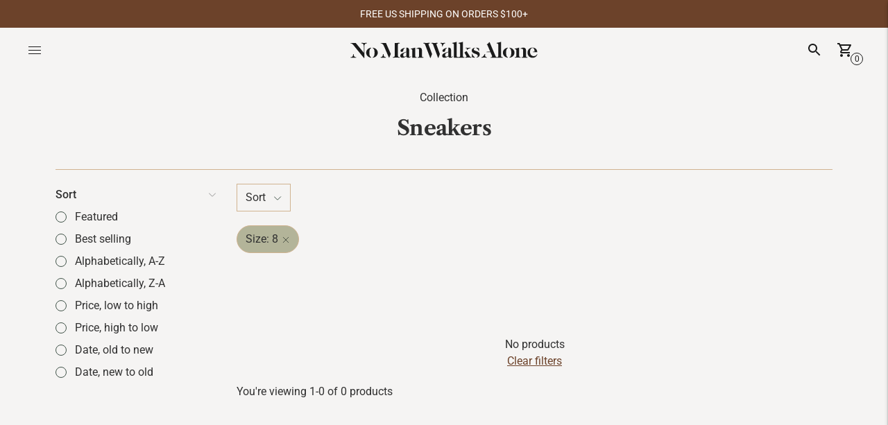

--- FILE ---
content_type: text/html; charset=utf-8
request_url: https://nomanwalksalone.com/collections/sneakers/size_8
body_size: 71650
content:
<!doctype html>

<!--
      ___                       ___           ___           ___
     /  /\                     /__/\         /  /\         /  /\
    /  /:/_                    \  \:\       /  /:/        /  /::\
   /  /:/ /\  ___     ___       \  \:\     /  /:/        /  /:/\:\
  /  /:/ /:/ /__/\   /  /\  ___  \  \:\   /  /:/  ___   /  /:/  \:\
 /__/:/ /:/  \  \:\ /  /:/ /__/\  \__\:\ /__/:/  /  /\ /__/:/ \__\:\
 \  \:\/:/    \  \:\  /:/  \  \:\ /  /:/ \  \:\ /  /:/ \  \:\ /  /:/
  \  \::/      \  \:\/:/    \  \:\  /:/   \  \:\  /:/   \  \:\  /:/
   \  \:\       \  \::/      \  \:\/:/     \  \:\/:/     \  \:\/:/
    \  \:\       \__\/        \  \::/       \  \::/       \  \::/
     \__\/                     \__\/         \__\/         \__\/

--------------------------------------------------------------------
#  Lorenza v3.3.2
#  Documentation: https://fluorescent.co/help/lorenza/
#  Purchase: https://themes.shopify.com/themes/lorenza
#  A product by Fluorescent: https://fluorescent.co/
--------------------------------------------------------------------

-->

<html class="no-js" lang="en">
<head>
<script type="application/vnd.locksmith+json" data-locksmith>{"version":"v254","locked":false,"initialized":true,"scope":"collection","access_granted":true,"access_denied":false,"requires_customer":false,"manual_lock":false,"remote_lock":false,"has_timeout":false,"remote_rendered":null,"hide_resource":false,"hide_links_to_resource":false,"transparent":true,"locks":{"all":[],"opened":[]},"keys":[],"keys_signature":"6b7b3e36aa9209eaa5d41af2b8eb989da59e16daceda40eb8fed750b1bdd2291","state":{"template":"collection","theme":184994103665,"product":null,"collection":"sneakers","page":null,"blog":null,"article":null,"app":null},"now":1768937963,"path":"\/collections\/sneakers","locale_root_url":"\/","canonical_url":"https:\/\/nomanwalksalone.com\/collections\/sneakers\/size_8","customer_id":null,"customer_id_signature":"6b7b3e36aa9209eaa5d41af2b8eb989da59e16daceda40eb8fed750b1bdd2291","cart":null}</script><script data-locksmith>!function(){undefined;!function(){var s=window.Locksmith={},e=document.querySelector('script[type="application/vnd.locksmith+json"]'),n=e&&e.innerHTML;if(s.state={},s.util={},s.loading=!1,n)try{s.state=JSON.parse(n)}catch(d){}if(document.addEventListener&&document.querySelector){var o,a,i,t=[76,79,67,75,83,77,73,84,72,49,49],c=function(){a=t.slice(0)},l="style",r=function(e){e&&27!==e.keyCode&&"click"!==e.type||(document.removeEventListener("keydown",r),document.removeEventListener("click",r),o&&document.body.removeChild(o),o=null)};c(),document.addEventListener("keyup",function(e){if(e.keyCode===a[0]){if(clearTimeout(i),a.shift(),0<a.length)return void(i=setTimeout(c,1e3));c(),r(),(o=document.createElement("div"))[l].width="50%",o[l].maxWidth="1000px",o[l].height="85%",o[l].border="1px rgba(0, 0, 0, 0.2) solid",o[l].background="rgba(255, 255, 255, 0.99)",o[l].borderRadius="4px",o[l].position="fixed",o[l].top="50%",o[l].left="50%",o[l].transform="translateY(-50%) translateX(-50%)",o[l].boxShadow="0 2px 5px rgba(0, 0, 0, 0.3), 0 0 100vh 100vw rgba(0, 0, 0, 0.5)",o[l].zIndex="2147483645";var t=document.createElement("textarea");t.value=JSON.stringify(JSON.parse(n),null,2),t[l].border="none",t[l].display="block",t[l].boxSizing="border-box",t[l].width="100%",t[l].height="100%",t[l].background="transparent",t[l].padding="22px",t[l].fontFamily="monospace",t[l].fontSize="14px",t[l].color="#333",t[l].resize="none",t[l].outline="none",t.readOnly=!0,o.appendChild(t),document.body.appendChild(o),t.addEventListener("click",function(e){e.stopImmediatePropagation()}),t.select(),document.addEventListener("keydown",r),document.addEventListener("click",r)}})}s.isEmbedded=-1!==window.location.search.indexOf("_ab=0&_fd=0&_sc=1"),s.path=s.state.path||window.location.pathname,s.basePath=s.state.locale_root_url.concat("/apps/locksmith").replace(/^\/\//,"/"),s.reloading=!1,s.util.console=window.console||{log:function(){},error:function(){}},s.util.makeUrl=function(e,t){var n,o=s.basePath+e,a=[],i=s.cache();for(n in i)a.push(n+"="+encodeURIComponent(i[n]));for(n in t)a.push(n+"="+encodeURIComponent(t[n]));return s.state.customer_id&&(a.push("customer_id="+encodeURIComponent(s.state.customer_id)),a.push("customer_id_signature="+encodeURIComponent(s.state.customer_id_signature))),o+=(-1===o.indexOf("?")?"?":"&")+a.join("&")},s._initializeCallbacks=[],s.on=function(e,t){if("initialize"!==e)throw'Locksmith.on() currently only supports the "initialize" event';s._initializeCallbacks.push(t)},s.initializeSession=function(e){if(!s.isEmbedded){var t=!1,n=!0,o=!0;(e=e||{}).silent&&(o=n=!(t=!0)),s.ping({silent:t,spinner:n,reload:o,callback:function(){s._initializeCallbacks.forEach(function(e){e()})}})}},s.cache=function(e){var t={};try{var n=function a(e){return(document.cookie.match("(^|; )"+e+"=([^;]*)")||0)[2]};t=JSON.parse(decodeURIComponent(n("locksmith-params")||"{}"))}catch(d){}if(e){for(var o in e)t[o]=e[o];document.cookie="locksmith-params=; expires=Thu, 01 Jan 1970 00:00:00 GMT; path=/",document.cookie="locksmith-params="+encodeURIComponent(JSON.stringify(t))+"; path=/"}return t},s.cache.cart=s.state.cart,s.cache.cartLastSaved=null,s.params=s.cache(),s.util.reload=function(){s.reloading=!0;try{window.location.href=window.location.href.replace(/#.*/,"")}catch(d){s.util.console.error("Preferred reload method failed",d),window.location.reload()}},s.cache.saveCart=function(e){if(!s.cache.cart||s.cache.cart===s.cache.cartLastSaved)return e?e():null;var t=s.cache.cartLastSaved;s.cache.cartLastSaved=s.cache.cart,fetch("/cart/update.js",{method:"POST",headers:{"Content-Type":"application/json",Accept:"application/json"},body:JSON.stringify({attributes:{locksmith:s.cache.cart}})}).then(function(e){if(!e.ok)throw new Error("Cart update failed: "+e.status);return e.json()}).then(function(){e&&e()})["catch"](function(e){if(s.cache.cartLastSaved=t,!s.reloading)throw e})},s.util.spinnerHTML='<style>body{background:#FFF}@keyframes spin{from{transform:rotate(0deg)}to{transform:rotate(360deg)}}#loading{display:flex;width:100%;height:50vh;color:#777;align-items:center;justify-content:center}#loading .spinner{display:block;animation:spin 600ms linear infinite;position:relative;width:50px;height:50px}#loading .spinner-ring{stroke:currentColor;stroke-dasharray:100%;stroke-width:2px;stroke-linecap:round;fill:none}</style><div id="loading"><div class="spinner"><svg width="100%" height="100%"><svg preserveAspectRatio="xMinYMin"><circle class="spinner-ring" cx="50%" cy="50%" r="45%"></circle></svg></svg></div></div>',s.util.clobberBody=function(e){document.body.innerHTML=e},s.util.clobberDocument=function(e){e.responseText&&(e=e.responseText),document.documentElement&&document.removeChild(document.documentElement);var t=document.open("text/html","replace");t.writeln(e),t.close(),setTimeout(function(){var e=t.querySelector("[autofocus]");e&&e.focus()},100)},s.util.serializeForm=function(e){if(e&&"FORM"===e.nodeName){var t,n,o={};for(t=e.elements.length-1;0<=t;t-=1)if(""!==e.elements[t].name)switch(e.elements[t].nodeName){case"INPUT":switch(e.elements[t].type){default:case"text":case"hidden":case"password":case"button":case"reset":case"submit":o[e.elements[t].name]=e.elements[t].value;break;case"checkbox":case"radio":e.elements[t].checked&&(o[e.elements[t].name]=e.elements[t].value);break;case"file":}break;case"TEXTAREA":o[e.elements[t].name]=e.elements[t].value;break;case"SELECT":switch(e.elements[t].type){case"select-one":o[e.elements[t].name]=e.elements[t].value;break;case"select-multiple":for(n=e.elements[t].options.length-1;0<=n;n-=1)e.elements[t].options[n].selected&&(o[e.elements[t].name]=e.elements[t].options[n].value)}break;case"BUTTON":switch(e.elements[t].type){case"reset":case"submit":case"button":o[e.elements[t].name]=e.elements[t].value}}return o}},s.util.on=function(e,i,s,t){t=t||document;var c="locksmith-"+e+i,n=function(e){var t=e.target,n=e.target.parentElement,o=t&&t.className&&(t.className.baseVal||t.className)||"",a=n&&n.className&&(n.className.baseVal||n.className)||"";("string"==typeof o&&-1!==o.split(/\s+/).indexOf(i)||"string"==typeof a&&-1!==a.split(/\s+/).indexOf(i))&&!e[c]&&(e[c]=!0,s(e))};t.attachEvent?t.attachEvent(e,n):t.addEventListener(e,n,!1)},s.util.enableActions=function(e){s.util.on("click","locksmith-action",function(e){e.preventDefault();var t=e.target;t.dataset.confirmWith&&!confirm(t.dataset.confirmWith)||(t.disabled=!0,t.innerText=t.dataset.disableWith,s.post("/action",t.dataset.locksmithParams,{spinner:!1,type:"text",success:function(e){(e=JSON.parse(e.responseText)).message&&alert(e.message),s.util.reload()}}))},e)},s.util.inject=function(e,t){var n=["data","locksmith","append"];if(-1!==t.indexOf(n.join("-"))){var o=document.createElement("div");o.innerHTML=t,e.appendChild(o)}else e.innerHTML=t;var a,i,s=e.querySelectorAll("script");for(i=0;i<s.length;++i){a=s[i];var c=document.createElement("script");if(a.type&&(c.type=a.type),a.src)c.src=a.src;else{var l=document.createTextNode(a.innerHTML);c.appendChild(l)}e.appendChild(c)}var r=e.querySelector("[autofocus]");r&&r.focus()},s.post=function(e,t,n){!1!==(n=n||{}).spinner&&s.util.clobberBody(s.util.spinnerHTML);var o={};n.container===document?(o.layout=1,n.success=function(e){s.util.clobberDocument(e)}):n.container&&(o.layout=0,n.success=function(e){var t=document.getElementById(n.container);s.util.inject(t,e),t.id===t.firstChild.id&&t.parentElement.replaceChild(t.firstChild,t)}),n.form_type&&(t.form_type=n.form_type),n.include_layout_classes!==undefined&&(t.include_layout_classes=n.include_layout_classes),n.lock_id!==undefined&&(t.lock_id=n.lock_id),s.loading=!0;var a=s.util.makeUrl(e,o),i="json"===n.type||"text"===n.type;fetch(a,{method:"POST",headers:{"Content-Type":"application/json",Accept:i?"application/json":"text/html"},body:JSON.stringify(t)}).then(function(e){if(!e.ok)throw new Error("Request failed: "+e.status);return e.text()}).then(function(e){var t=n.success||s.util.clobberDocument;t(i?{responseText:e}:e)})["catch"](function(e){if(!s.reloading)if("dashboard.weglot.com"!==window.location.host){if(!n.silent)throw alert("Something went wrong! Please refresh and try again."),e;console.error(e)}else console.error(e)})["finally"](function(){s.loading=!1})},s.postResource=function(e,t){e.path=s.path,e.search=window.location.search,e.state=s.state,e.passcode&&(e.passcode=e.passcode.trim()),e.email&&(e.email=e.email.trim()),e.state.cart=s.cache.cart,e.locksmith_json=s.jsonTag,e.locksmith_json_signature=s.jsonTagSignature,s.post("/resource",e,t)},s.ping=function(e){if(!s.isEmbedded){e=e||{};var t=function(){e.reload?s.util.reload():"function"==typeof e.callback&&e.callback()};s.post("/ping",{path:s.path,search:window.location.search,state:s.state},{spinner:!!e.spinner,silent:"undefined"==typeof e.silent||e.silent,type:"text",success:function(e){e&&e.responseText?((e=JSON.parse(e.responseText)).messages&&0<e.messages.length&&s.showMessages(e.messages),e.cart&&s.cache.cart!==e.cart?(s.cache.cart=e.cart,s.cache.saveCart(function(){t(),e.cart&&e.cart.match(/^.+:/)&&s.util.reload()})):t()):console.error("[Locksmith] Invalid result in ping callback:",e)}})}},s.timeoutMonitor=function(){var e=s.cache.cart;s.ping({callback:function(){e!==s.cache.cart||setTimeout(function(){s.timeoutMonitor()},6e4)}})},s.showMessages=function(e){var t=document.createElement("div");t.style.position="fixed",t.style.left=0,t.style.right=0,t.style.bottom="-50px",t.style.opacity=0,t.style.background="#191919",t.style.color="#ddd",t.style.transition="bottom 0.2s, opacity 0.2s",t.style.zIndex=999999,t.innerHTML="        <style>          .locksmith-ab .locksmith-b { display: none; }          .locksmith-ab.toggled .locksmith-b { display: flex; }          .locksmith-ab.toggled .locksmith-a { display: none; }          .locksmith-flex { display: flex; flex-wrap: wrap; justify-content: space-between; align-items: center; padding: 10px 20px; }          .locksmith-message + .locksmith-message { border-top: 1px #555 solid; }          .locksmith-message a { color: inherit; font-weight: bold; }          .locksmith-message a:hover { color: inherit; opacity: 0.8; }          a.locksmith-ab-toggle { font-weight: inherit; text-decoration: underline; }          .locksmith-text { flex-grow: 1; }          .locksmith-cta { flex-grow: 0; text-align: right; }          .locksmith-cta button { transform: scale(0.8); transform-origin: left; }          .locksmith-cta > * { display: block; }          .locksmith-cta > * + * { margin-top: 10px; }          .locksmith-message a.locksmith-close { flex-grow: 0; text-decoration: none; margin-left: 15px; font-size: 30px; font-family: monospace; display: block; padding: 2px 10px; }                    @media screen and (max-width: 600px) {            .locksmith-wide-only { display: none !important; }            .locksmith-flex { padding: 0 15px; }            .locksmith-flex > * { margin-top: 5px; margin-bottom: 5px; }            .locksmith-cta { text-align: left; }          }                    @media screen and (min-width: 601px) {            .locksmith-narrow-only { display: none !important; }          }        </style>      "+e.map(function(e){return'<div class="locksmith-message">'+e+"</div>"}).join(""),document.body.appendChild(t),document.body.style.position="relative",document.body.parentElement.style.paddingBottom=t.offsetHeight+"px",setTimeout(function(){t.style.bottom=0,t.style.opacity=1},50),s.util.on("click","locksmith-ab-toggle",function(e){e.preventDefault();for(var t=e.target.parentElement;-1===t.className.split(" ").indexOf("locksmith-ab");)t=t.parentElement;-1!==t.className.split(" ").indexOf("toggled")?t.className=t.className.replace("toggled",""):t.className=t.className+" toggled"}),s.util.enableActions(t)}}()}();</script>
      <script data-locksmith>Locksmith.cache.cart=null</script>

  <script data-locksmith>Locksmith.jsonTag="{\"version\":\"v254\",\"locked\":false,\"initialized\":true,\"scope\":\"collection\",\"access_granted\":true,\"access_denied\":false,\"requires_customer\":false,\"manual_lock\":false,\"remote_lock\":false,\"has_timeout\":false,\"remote_rendered\":null,\"hide_resource\":false,\"hide_links_to_resource\":false,\"transparent\":true,\"locks\":{\"all\":[],\"opened\":[]},\"keys\":[],\"keys_signature\":\"6b7b3e36aa9209eaa5d41af2b8eb989da59e16daceda40eb8fed750b1bdd2291\",\"state\":{\"template\":\"collection\",\"theme\":184994103665,\"product\":null,\"collection\":\"sneakers\",\"page\":null,\"blog\":null,\"article\":null,\"app\":null},\"now\":1768937963,\"path\":\"\\\/collections\\\/sneakers\",\"locale_root_url\":\"\\\/\",\"canonical_url\":\"https:\\\/\\\/nomanwalksalone.com\\\/collections\\\/sneakers\\\/size_8\",\"customer_id\":null,\"customer_id_signature\":\"6b7b3e36aa9209eaa5d41af2b8eb989da59e16daceda40eb8fed750b1bdd2291\",\"cart\":null}";Locksmith.jsonTagSignature="1fbc0d5128de18363ac53e15b8f52dffaf85341b2f9c0d7386f08181ac235d06"</script>
<!-- Global site tag (gtag.js) - Google Analytics -->
<script async src="https://www.googletagmanager.com/gtag/js?id=G-Z6VK5WSG3R"></script>
<script>
  window.dataLayer = window.dataLayer || [];
  function gtag(){dataLayer.push(arguments);}
  gtag('js', new Date());

  gtag('config', 'G-Z6VK5WSG3R');
</script>
  
<!-- ReSci start (Inserted on: 2021-07-29 17:55:39 UTC) -->
<!-- ReSci start (Inserted on: 2024-06-24 15:40:51 UTC -->
<script type="text/javascript">
  window._rsq = window._rsq || [];
  window._rsq.push(['_setSiteId', '1303']); // Your unique ReSci ID
  window._rsq.push(['_enableOnsite']);

  

  /*** Item View Event ***/
  

  /*** Cart View Event ***/
  

  /*** Search View Event ***/
  

  window._rsq.push(['_track']);

  /*** ReSci Script ***/
  (function() {
    var rScix = document.createElement('script');
    rScix.type = 'text/javascript';
    rScix.async = true;
    rScix.src = ('https:' == document.location.protocol ? 'https://' : 'http://') + 'd1stxfv94hrhia.cloudfront.net/waves/v3/w.js';
    (document.getElementsByTagName('head')[0] || document.getElementsByTagName('body')[0]).appendChild(rScix);
  })();
</script>
<!-- ReSci end -->
<!-- ReSci end -->

  <meta charset="utf-8">
  <meta http-equiv="X-UA-Compatible" content="IE=edge,chrome=1">
  <meta name="viewport" content="width=device-width,initial-scale=1">
  <link rel="canonical" href="https://nomanwalksalone.com/collections/sneakers/size_8">

  <link rel="shortcut icon" href="//nomanwalksalone.com/cdn/shop/files/Humphrey_32_32x32.png?v=1619466077" type="image/png"><title>Sneakers&ndash; Tagged &quot;Size_8&quot;&ndash; No Man Walks Alone</title>





  
  



<meta name="description" content="No Man Walks Alone" />
<meta property="og:url" content="https://nomanwalksalone.com/collections/sneakers/size_8">
<meta property="og:site_name" content="No Man Walks Alone"><meta property="og:type" content="website">
<meta property="og:title" content="Sneakers">
<meta property="og:description" content="No Man Walks Alone">
<meta property="og:image" content="http://nomanwalksalone.com/cdn/shop/files/NoMan_logo_gray_1953x177.jpg?v=1627913943">
<meta property="og:image:secure_url" content="https://nomanwalksalone.com/cdn/shop/files/NoMan_logo_gray_1953x177.jpg?v=1627913943">


<meta name="twitter:title" content="Sneakers">
<meta name="twitter:description" content="No Man Walks Alone">
<meta name="twitter:card" content="summary_large_image"><meta name="twitter:image" content="https://nomanwalksalone.com/cdn/shop/files/NoMan_logo_gray_1953x177.jpg?v=1627913943">
<meta name="twitter:image:width" content="480">
<meta name="twitter:image:height" content="480">


  <script>
  //console.log('THEME v3.3.2 by Fluorescent');

  document.documentElement.className = document.documentElement.className.replace('no-js', '');

  window.theme = {
    version: 'v3.3.2',
    moneyFormat: "${{amount}}",
    strings: {
      name: "No Man Walks Alone",
      addToCart: "Add to cart",
      soldOut: "Sold out",
      unavailable: "Unavailable",
      quickCartCheckout: "Go to Checkout",
      collection: {
        filter: "Filter",
        sort: "Sort",
        apply: "Apply",
        show: "Show",
        manual: "Translation missing: en.collections.sort.manual",
        price_ascending: "Translation missing: en.collections.sort.price_ascending",
        price_descending: "Translation missing: en.collections.sort.price_descending",
        title_ascending: "Translation missing: en.collections.sort.title_ascending",
        title_descending: "Translation missing: en.collections.sort.title_descending",
        created_ascending: "Translation missing: en.collections.sort.created_ascending",
        created_descending: "Translation missing: en.collections.sort.created_descending",
        best_selling: "Translation missing: en.collections.sort.best_selling",
      },
      cart: {
        general: {
          currency: "Currency",
          empty: "Your cart is currently empty."
        }
      },
      general: {
        menu: {
          logout: "Logout",
          login_register: "Login \/ Register"
        },
        products: {
          recently_viewed: "Recently Viewed",
          no_recently_viewed: "No recently viewed items."
        },
        search: {
          search: "Search",
          no_results: "Try checking your spelling or using different words.",
          placeholder: "Search",
          quick_search: "Quick search",
          quick_search_results: {
            one: "Result",
            other: "Results"
          },
          submit: "Submit"
        }
      },
      products: {
        product: {
          view: "View the full product",
          total_reviews: "reviews",
          write_review: "Write a review",
          share_heading: "Share",
          unavailable: "Unavailable",
          unitPrice: "Unit price",
          unitPriceSeparator: "per"
        }
      },
      layout: {
        cart: {
          title: "Cart"
        }
      },
      search: {
        headings: {
          articles: "Articles",
          pages: "Pages",
          products: "Products"
        },
        view_all: "View all",
        no_results: "We found no search results for",
        nothing_found: "More Coming Soon...",
        no_product_results: "No product results for",
        no_page_results: "No page results for",
        no_article_results: "No article results for"
      },
      accessibility: {
        play_video: "Play",
        pause_video: "Pause",
      }
    },
    routes: {
      root: "/",
      cart: {
        base: "/cart",
        add: "/cart/add",
        change: "/cart/change",
        clear: "/cart/clear",
      },
      // Manual routes until Shopify adds support
      products: "/products",
      productRecommendations: "/recommendations/products"
    },
  }

  
</script>

  

<style>
  @font-face {
  font-family: Fraunces;
  font-weight: 600;
  font-style: normal;
  src: url("//nomanwalksalone.com/cdn/fonts/fraunces/fraunces_n6.69791a9f00600e5a1e56a6f64efc9d10a28b9c92.woff2") format("woff2"),
       url("//nomanwalksalone.com/cdn/fonts/fraunces/fraunces_n6.e87d336d46d99db17df56f1dc77d222effffa1f3.woff") format("woff");
}


  @font-face {
  font-family: "Libre Caslon Text";
  font-weight: 700;
  font-style: normal;
  src: url("//nomanwalksalone.com/cdn/fonts/libre_caslon_text/librecaslontext_n7.b20ca17623bb3a4e02fcf2b78f7f9877d492167f.woff2") format("woff2"),
       url("//nomanwalksalone.com/cdn/fonts/libre_caslon_text/librecaslontext_n7.df06341f180150107fc9cd0e7c045ce57c18992f.woff") format("woff");
}

  
  @font-face {
  font-family: "Libre Caslon Text";
  font-weight: 700;
  font-style: italic;
  src: url("//nomanwalksalone.com/cdn/fonts/libre_caslon_text/librecaslontext_i7.f909ef934243ac97de2478bdcfaf19802ddf838d.woff2") format("woff2"),
       url("//nomanwalksalone.com/cdn/fonts/libre_caslon_text/librecaslontext_i7.9a5d6bd9a8694f9ef82c23e9e3180684aae3a7b8.woff") format("woff");
}


  @font-face {
  font-family: Roboto;
  font-weight: 400;
  font-style: normal;
  src: url("//nomanwalksalone.com/cdn/fonts/roboto/roboto_n4.2019d890f07b1852f56ce63ba45b2db45d852cba.woff2") format("woff2"),
       url("//nomanwalksalone.com/cdn/fonts/roboto/roboto_n4.238690e0007583582327135619c5f7971652fa9d.woff") format("woff");
}

  @font-face {
  font-family: Roboto;
  font-weight: 500;
  font-style: normal;
  src: url("//nomanwalksalone.com/cdn/fonts/roboto/roboto_n5.250d51708d76acbac296b0e21ede8f81de4e37aa.woff2") format("woff2"),
       url("//nomanwalksalone.com/cdn/fonts/roboto/roboto_n5.535e8c56f4cbbdea416167af50ab0ff1360a3949.woff") format("woff");
}

  @font-face {
  font-family: Roboto;
  font-weight: 400;
  font-style: italic;
  src: url("//nomanwalksalone.com/cdn/fonts/roboto/roboto_i4.57ce898ccda22ee84f49e6b57ae302250655e2d4.woff2") format("woff2"),
       url("//nomanwalksalone.com/cdn/fonts/roboto/roboto_i4.b21f3bd061cbcb83b824ae8c7671a82587b264bf.woff") format("woff");
}

  @font-face {
  font-family: Roboto;
  font-weight: 500;
  font-style: italic;
  src: url("//nomanwalksalone.com/cdn/fonts/roboto/roboto_i5.0ae24363bf5844e2ee3295d84078d36c9bd0faf4.woff2") format("woff2"),
       url("//nomanwalksalone.com/cdn/fonts/roboto/roboto_i5.a9cdb6a43048799fe739d389c60b64059e33cf12.woff") format("woff");
}


  
  

  :root {
    --color-accent: #6c422a;
    --color-text: #313131;
    --color-text-meta: rgba(49, 49, 49, 0.7);
    --color-button-bg: #b3b499;
    --color-button-hover-bg: #a8a98a;
    --color-button-active-bg: #9d9e7c;
    --color-bg: #f5f4f3;
    --color-bg-transparent: rgba(245, 244, 243, 0.8);
    --color-bg-contrast: #e9e7e5;
    --color-bg-darker: #eeeceb;
    --color-background-meta: #eceae8;
    --color-border: #d0b390;
    --color-border-darker: #b98e5a;
    --color-border-darkest: #9e7543;
    --color-input-text: #6c422a;
    --color-input-inactive-text: rgba(108, 66, 42, 0.7);
    --color-icon: #42544a;
    --color-icon-darker: #202924;
    --color-icon-darkerest: #0a0d0b;
    --color-primary-button-bg: #6c422a;
    --color-primary-button-active-bg: #5a3723;
    --color-secondary-button-text: #313131;
    --color-sale-badge: #6c422a;
    --color-sold-out-badge: #313131;
    --color-success-message: #00730b;
    --color-error-message: #dd2200;

    --color-contrast-text: #1b1b1b;
    --color-contrast-text-meta: rgba(27, 27, 27, 0.7);
    --color-contrast-bg: #ffffff;
    --color-contrast-border: #d0b390;
    --color-contrast-border-darker: #b98e5a;
    --color-contrast-border-darkest: #9e7543;
    --color-contrast-input-text: #b3b499;
    --color-contrast-input-inactive-text: rgba(179, 180, 153, 0.7);
    --color-contrast-icon: #42544a;

    --color-header-text: #1b1b1b;
    --color-header-bg: #f5f4f3;
    --color-header-border: rgba(0,0,0,0);
    --color-header-border-darken: rgba(0, 0, 0, 0.0);

    --color-footer-text: #ffffff;
    --color-footer-text-meta: rgba(255, 255, 255, 0.7);
    --color-footer-bg: #42544a;
    --color-footer-border: #b3b499;
    --color-footer-button-bg: #6c422a;
    --color-footer-button-bg-lighter: #7e4d31;
    --color-footer-button-text: #ffffff;

    --color-navigation-text: #1b1b1b;
    --color-navigation-text-meta: rgba(27, 27, 27, 0.7);
    --color-navigation-bg: #ffffff;
    --color-navigation-bg-darker: #f2f2f2;

    --color-drawer-text: #1b1b1b;
    --color-drawer-text-meta: rgba(27, 27, 27, 0.7);
    --color-drawer-bg: #ffffff;
    --color-drawer-bg-darker: #f2f2f2;
    --color-drawer-background-meta: #f5f5f5;
    --color-drawer-border: #d0b390;
    --color-drawer-border-darker: #b98e5a;
    --color-drawer-border-darkest: #9e7543;
    --color-drawer-input-text: #b3b499;
    --color-drawer-input-inactive-text: rgba(179, 180, 153, 0.7);
    --color-drawer-icon: #42544a;
    --color-drawer-icon-darker: #202924;

    --color-placeholder-bg: #e1ceb7;

    --color-bg-overlay: rgba(49, 49, 49, 0.25);

    --font-logo: Fraunces, serif;
    --font-logo-weight: 600;
    --font-logo-style: normal;

    --font-heading: "Libre Caslon Text", serif;
    --font-heading-weight: 700;
    --font-heading-style: normal;
    --font-heading-bold-weight: bold;

    --font-body: Roboto, sans-serif;
    --font-body-weight: 400;
    --font-body-style: normal;
    --font-body-bold-weight: 500;

    --font-size-body-extra-small: 13px;
    --font-size-body-small: 14px;
    --font-size-body-base: 16px;
    --font-size-body-medium: 20px;
    --font-size-body-large: 18px;
    --font-size-body-extra-large: 21px;

    --font-size-heading-display: 35px;
    --font-size-heading-1: 30px;
    --font-size-heading-1-small: 27px;
    --font-size-heading-2: 22px;
    --font-size-heading-3: 20px;

    --section-vertical-spacing: 40px;
    --section-vertical-spacing-desktop: 80px;
    --section-vertical-spacing-tall: 80px;
    --section-vertical-spacing-tall-desktop: 160px;
  }
</style>
  <link href="//nomanwalksalone.com/cdn/shop/t/55/assets/index.css?v=61589517939790668201764790213" rel="stylesheet" type="text/css" media="all" />
  <style>
  .accordion__group:after {
    background-color: var(--color-icon);
    -webkit-mask: url(//nomanwalksalone.com/cdn/shop/t/55/assets/chevron-down.svg?v=14797827152027912471759510432) 50% 50% no-repeat;
    mask: url(//nomanwalksalone.com/cdn/shop/t/55/assets/chevron-down.svg?v=14797827152027912471759510432) 50% 50% no-repeat;
  }
</style>

 <script>
   SearchaniseCustomerTags = [];
 </script>  
  
  <script>window.performance && window.performance.mark && window.performance.mark('shopify.content_for_header.start');</script><meta name="google-site-verification" content="ar4gh-9A5tBAA6RpeuEo9o675QokiFAeQftH9kpCDQQ">
<meta id="shopify-digital-wallet" name="shopify-digital-wallet" content="/56142037156/digital_wallets/dialog">
<meta name="shopify-checkout-api-token" content="eb5808c5300c146d8cbe69377203bd8a">
<meta id="in-context-paypal-metadata" data-shop-id="56142037156" data-venmo-supported="true" data-environment="production" data-locale="en_US" data-paypal-v4="true" data-currency="USD">
<link rel="alternate" type="application/atom+xml" title="Feed" href="/collections/sneakers/size_8.atom" />
<link rel="alternate" type="application/json+oembed" href="https://nomanwalksalone.com/collections/sneakers/size_8.oembed">
<script async="async" src="/checkouts/internal/preloads.js?locale=en-US"></script>
<link rel="preconnect" href="https://shop.app" crossorigin="anonymous">
<script async="async" src="https://shop.app/checkouts/internal/preloads.js?locale=en-US&shop_id=56142037156" crossorigin="anonymous"></script>
<script id="apple-pay-shop-capabilities" type="application/json">{"shopId":56142037156,"countryCode":"US","currencyCode":"USD","merchantCapabilities":["supports3DS"],"merchantId":"gid:\/\/shopify\/Shop\/56142037156","merchantName":"No Man Walks Alone","requiredBillingContactFields":["postalAddress","email","phone"],"requiredShippingContactFields":["postalAddress","email","phone"],"shippingType":"shipping","supportedNetworks":["visa","masterCard","amex","discover","elo","jcb"],"total":{"type":"pending","label":"No Man Walks Alone","amount":"1.00"},"shopifyPaymentsEnabled":true,"supportsSubscriptions":true}</script>
<script id="shopify-features" type="application/json">{"accessToken":"eb5808c5300c146d8cbe69377203bd8a","betas":["rich-media-storefront-analytics"],"domain":"nomanwalksalone.com","predictiveSearch":true,"shopId":56142037156,"locale":"en"}</script>
<script>var Shopify = Shopify || {};
Shopify.shop = "no-man-walks-alone.myshopify.com";
Shopify.locale = "en";
Shopify.currency = {"active":"USD","rate":"1.0"};
Shopify.country = "US";
Shopify.theme = {"name":"NoManV1.1(Lorenza + i18n)-GlobalE-nopickup+filters","id":184994103665,"schema_name":"Lorenza","schema_version":"3.3.2","theme_store_id":null,"role":"main"};
Shopify.theme.handle = "null";
Shopify.theme.style = {"id":null,"handle":null};
Shopify.cdnHost = "nomanwalksalone.com/cdn";
Shopify.routes = Shopify.routes || {};
Shopify.routes.root = "/";</script>
<script type="module">!function(o){(o.Shopify=o.Shopify||{}).modules=!0}(window);</script>
<script>!function(o){function n(){var o=[];function n(){o.push(Array.prototype.slice.apply(arguments))}return n.q=o,n}var t=o.Shopify=o.Shopify||{};t.loadFeatures=n(),t.autoloadFeatures=n()}(window);</script>
<script>
  window.ShopifyPay = window.ShopifyPay || {};
  window.ShopifyPay.apiHost = "shop.app\/pay";
  window.ShopifyPay.redirectState = null;
</script>
<script id="shop-js-analytics" type="application/json">{"pageType":"collection"}</script>
<script defer="defer" async type="module" src="//nomanwalksalone.com/cdn/shopifycloud/shop-js/modules/v2/client.init-shop-cart-sync_BdyHc3Nr.en.esm.js"></script>
<script defer="defer" async type="module" src="//nomanwalksalone.com/cdn/shopifycloud/shop-js/modules/v2/chunk.common_Daul8nwZ.esm.js"></script>
<script type="module">
  await import("//nomanwalksalone.com/cdn/shopifycloud/shop-js/modules/v2/client.init-shop-cart-sync_BdyHc3Nr.en.esm.js");
await import("//nomanwalksalone.com/cdn/shopifycloud/shop-js/modules/v2/chunk.common_Daul8nwZ.esm.js");

  window.Shopify.SignInWithShop?.initShopCartSync?.({"fedCMEnabled":true,"windoidEnabled":true});

</script>
<script>
  window.Shopify = window.Shopify || {};
  if (!window.Shopify.featureAssets) window.Shopify.featureAssets = {};
  window.Shopify.featureAssets['shop-js'] = {"shop-cart-sync":["modules/v2/client.shop-cart-sync_QYOiDySF.en.esm.js","modules/v2/chunk.common_Daul8nwZ.esm.js"],"init-fed-cm":["modules/v2/client.init-fed-cm_DchLp9rc.en.esm.js","modules/v2/chunk.common_Daul8nwZ.esm.js"],"shop-button":["modules/v2/client.shop-button_OV7bAJc5.en.esm.js","modules/v2/chunk.common_Daul8nwZ.esm.js"],"init-windoid":["modules/v2/client.init-windoid_DwxFKQ8e.en.esm.js","modules/v2/chunk.common_Daul8nwZ.esm.js"],"shop-cash-offers":["modules/v2/client.shop-cash-offers_DWtL6Bq3.en.esm.js","modules/v2/chunk.common_Daul8nwZ.esm.js","modules/v2/chunk.modal_CQq8HTM6.esm.js"],"shop-toast-manager":["modules/v2/client.shop-toast-manager_CX9r1SjA.en.esm.js","modules/v2/chunk.common_Daul8nwZ.esm.js"],"init-shop-email-lookup-coordinator":["modules/v2/client.init-shop-email-lookup-coordinator_UhKnw74l.en.esm.js","modules/v2/chunk.common_Daul8nwZ.esm.js"],"pay-button":["modules/v2/client.pay-button_DzxNnLDY.en.esm.js","modules/v2/chunk.common_Daul8nwZ.esm.js"],"avatar":["modules/v2/client.avatar_BTnouDA3.en.esm.js"],"init-shop-cart-sync":["modules/v2/client.init-shop-cart-sync_BdyHc3Nr.en.esm.js","modules/v2/chunk.common_Daul8nwZ.esm.js"],"shop-login-button":["modules/v2/client.shop-login-button_D8B466_1.en.esm.js","modules/v2/chunk.common_Daul8nwZ.esm.js","modules/v2/chunk.modal_CQq8HTM6.esm.js"],"init-customer-accounts-sign-up":["modules/v2/client.init-customer-accounts-sign-up_C8fpPm4i.en.esm.js","modules/v2/client.shop-login-button_D8B466_1.en.esm.js","modules/v2/chunk.common_Daul8nwZ.esm.js","modules/v2/chunk.modal_CQq8HTM6.esm.js"],"init-shop-for-new-customer-accounts":["modules/v2/client.init-shop-for-new-customer-accounts_CVTO0Ztu.en.esm.js","modules/v2/client.shop-login-button_D8B466_1.en.esm.js","modules/v2/chunk.common_Daul8nwZ.esm.js","modules/v2/chunk.modal_CQq8HTM6.esm.js"],"init-customer-accounts":["modules/v2/client.init-customer-accounts_dRgKMfrE.en.esm.js","modules/v2/client.shop-login-button_D8B466_1.en.esm.js","modules/v2/chunk.common_Daul8nwZ.esm.js","modules/v2/chunk.modal_CQq8HTM6.esm.js"],"shop-follow-button":["modules/v2/client.shop-follow-button_CkZpjEct.en.esm.js","modules/v2/chunk.common_Daul8nwZ.esm.js","modules/v2/chunk.modal_CQq8HTM6.esm.js"],"lead-capture":["modules/v2/client.lead-capture_BntHBhfp.en.esm.js","modules/v2/chunk.common_Daul8nwZ.esm.js","modules/v2/chunk.modal_CQq8HTM6.esm.js"],"checkout-modal":["modules/v2/client.checkout-modal_CfxcYbTm.en.esm.js","modules/v2/chunk.common_Daul8nwZ.esm.js","modules/v2/chunk.modal_CQq8HTM6.esm.js"],"shop-login":["modules/v2/client.shop-login_Da4GZ2H6.en.esm.js","modules/v2/chunk.common_Daul8nwZ.esm.js","modules/v2/chunk.modal_CQq8HTM6.esm.js"],"payment-terms":["modules/v2/client.payment-terms_MV4M3zvL.en.esm.js","modules/v2/chunk.common_Daul8nwZ.esm.js","modules/v2/chunk.modal_CQq8HTM6.esm.js"]};
</script>
<script>(function() {
  var isLoaded = false;
  function asyncLoad() {
    if (isLoaded) return;
    isLoaded = true;
    var urls = ["https:\/\/str.rise-ai.com\/?shop=no-man-walks-alone.myshopify.com","https:\/\/strn.rise-ai.com\/?shop=no-man-walks-alone.myshopify.com","https:\/\/swymv3premium-01.azureedge.net\/code\/swym-shopify.js?shop=no-man-walks-alone.myshopify.com","\/\/swymv3premium-01.azureedge.net\/code\/swym_isa_fb_pixel.js?shop=no-man-walks-alone.myshopify.com","https:\/\/d1hcrjcdtouu7e.cloudfront.net\/js\/gdpr_cookie_consent.min.js?shop=no-man-walks-alone.myshopify.com","https:\/\/unpkg.com\/@happyreturns\/happyreturns-script-tag?shop=no-man-walks-alone.myshopify.com","https:\/\/config.gorgias.chat\/bundle-loader\/01GYCC2EAAPN5DJMJWCBFYW1N3?source=shopify1click\u0026shop=no-man-walks-alone.myshopify.com","https:\/\/crossborder-integration.global-e.com\/resources\/js\/app?shop=no-man-walks-alone.myshopify.com","\/\/cdn.shopify.com\/proxy\/5b8fa3b98f8fe4330be31012cc66576654838763d06b4156eff00d9584879e24\/web.global-e.com\/merchant\/storefrontattributes?merchantid=10001521\u0026shop=no-man-walks-alone.myshopify.com\u0026sp-cache-control=cHVibGljLCBtYXgtYWdlPTkwMA","https:\/\/cdn.tapcart.com\/webbridge-sdk\/webbridge.umd.js?shop=no-man-walks-alone.myshopify.com","https:\/\/searchanise-ef84.kxcdn.com\/widgets\/shopify\/init.js?a=8z3S2w4Q5S\u0026shop=no-man-walks-alone.myshopify.com","https:\/\/cdn.9gtb.com\/loader.js?g_cvt_id=c4323032-6795-4cd9-8d13-f2714ac0d1c1\u0026shop=no-man-walks-alone.myshopify.com"];
    for (var i = 0; i < urls.length; i++) {
      var s = document.createElement('script');
      s.type = 'text/javascript';
      s.async = true;
      s.src = urls[i];
      var x = document.getElementsByTagName('script')[0];
      x.parentNode.insertBefore(s, x);
    }
  };
  if(window.attachEvent) {
    window.attachEvent('onload', asyncLoad);
  } else {
    window.addEventListener('load', asyncLoad, false);
  }
})();</script>
<script id="__st">var __st={"a":56142037156,"offset":-18000,"reqid":"84764463-7929-46fb-9a81-15069942031e-1768937963","pageurl":"nomanwalksalone.com\/collections\/sneakers\/size_8","u":"7a397aa9fd40","p":"collection","rtyp":"collection","rid":275598344356};</script>
<script>window.ShopifyPaypalV4VisibilityTracking = true;</script>
<script id="captcha-bootstrap">!function(){'use strict';const t='contact',e='account',n='new_comment',o=[[t,t],['blogs',n],['comments',n],[t,'customer']],c=[[e,'customer_login'],[e,'guest_login'],[e,'recover_customer_password'],[e,'create_customer']],r=t=>t.map((([t,e])=>`form[action*='/${t}']:not([data-nocaptcha='true']) input[name='form_type'][value='${e}']`)).join(','),a=t=>()=>t?[...document.querySelectorAll(t)].map((t=>t.form)):[];function s(){const t=[...o],e=r(t);return a(e)}const i='password',u='form_key',d=['recaptcha-v3-token','g-recaptcha-response','h-captcha-response',i],f=()=>{try{return window.sessionStorage}catch{return}},m='__shopify_v',_=t=>t.elements[u];function p(t,e,n=!1){try{const o=window.sessionStorage,c=JSON.parse(o.getItem(e)),{data:r}=function(t){const{data:e,action:n}=t;return t[m]||n?{data:e,action:n}:{data:t,action:n}}(c);for(const[e,n]of Object.entries(r))t.elements[e]&&(t.elements[e].value=n);n&&o.removeItem(e)}catch(o){console.error('form repopulation failed',{error:o})}}const l='form_type',E='cptcha';function T(t){t.dataset[E]=!0}const w=window,h=w.document,L='Shopify',v='ce_forms',y='captcha';let A=!1;((t,e)=>{const n=(g='f06e6c50-85a8-45c8-87d0-21a2b65856fe',I='https://cdn.shopify.com/shopifycloud/storefront-forms-hcaptcha/ce_storefront_forms_captcha_hcaptcha.v1.5.2.iife.js',D={infoText:'Protected by hCaptcha',privacyText:'Privacy',termsText:'Terms'},(t,e,n)=>{const o=w[L][v],c=o.bindForm;if(c)return c(t,g,e,D).then(n);var r;o.q.push([[t,g,e,D],n]),r=I,A||(h.body.append(Object.assign(h.createElement('script'),{id:'captcha-provider',async:!0,src:r})),A=!0)});var g,I,D;w[L]=w[L]||{},w[L][v]=w[L][v]||{},w[L][v].q=[],w[L][y]=w[L][y]||{},w[L][y].protect=function(t,e){n(t,void 0,e),T(t)},Object.freeze(w[L][y]),function(t,e,n,w,h,L){const[v,y,A,g]=function(t,e,n){const i=e?o:[],u=t?c:[],d=[...i,...u],f=r(d),m=r(i),_=r(d.filter((([t,e])=>n.includes(e))));return[a(f),a(m),a(_),s()]}(w,h,L),I=t=>{const e=t.target;return e instanceof HTMLFormElement?e:e&&e.form},D=t=>v().includes(t);t.addEventListener('submit',(t=>{const e=I(t);if(!e)return;const n=D(e)&&!e.dataset.hcaptchaBound&&!e.dataset.recaptchaBound,o=_(e),c=g().includes(e)&&(!o||!o.value);(n||c)&&t.preventDefault(),c&&!n&&(function(t){try{if(!f())return;!function(t){const e=f();if(!e)return;const n=_(t);if(!n)return;const o=n.value;o&&e.removeItem(o)}(t);const e=Array.from(Array(32),(()=>Math.random().toString(36)[2])).join('');!function(t,e){_(t)||t.append(Object.assign(document.createElement('input'),{type:'hidden',name:u})),t.elements[u].value=e}(t,e),function(t,e){const n=f();if(!n)return;const o=[...t.querySelectorAll(`input[type='${i}']`)].map((({name:t})=>t)),c=[...d,...o],r={};for(const[a,s]of new FormData(t).entries())c.includes(a)||(r[a]=s);n.setItem(e,JSON.stringify({[m]:1,action:t.action,data:r}))}(t,e)}catch(e){console.error('failed to persist form',e)}}(e),e.submit())}));const S=(t,e)=>{t&&!t.dataset[E]&&(n(t,e.some((e=>e===t))),T(t))};for(const o of['focusin','change'])t.addEventListener(o,(t=>{const e=I(t);D(e)&&S(e,y())}));const B=e.get('form_key'),M=e.get(l),P=B&&M;t.addEventListener('DOMContentLoaded',(()=>{const t=y();if(P)for(const e of t)e.elements[l].value===M&&p(e,B);[...new Set([...A(),...v().filter((t=>'true'===t.dataset.shopifyCaptcha))])].forEach((e=>S(e,t)))}))}(h,new URLSearchParams(w.location.search),n,t,e,['guest_login'])})(!0,!0)}();</script>
<script integrity="sha256-4kQ18oKyAcykRKYeNunJcIwy7WH5gtpwJnB7kiuLZ1E=" data-source-attribution="shopify.loadfeatures" defer="defer" src="//nomanwalksalone.com/cdn/shopifycloud/storefront/assets/storefront/load_feature-a0a9edcb.js" crossorigin="anonymous"></script>
<script crossorigin="anonymous" defer="defer" src="//nomanwalksalone.com/cdn/shopifycloud/storefront/assets/shopify_pay/storefront-65b4c6d7.js?v=20250812"></script>
<script data-source-attribution="shopify.dynamic_checkout.dynamic.init">var Shopify=Shopify||{};Shopify.PaymentButton=Shopify.PaymentButton||{isStorefrontPortableWallets:!0,init:function(){window.Shopify.PaymentButton.init=function(){};var t=document.createElement("script");t.src="https://nomanwalksalone.com/cdn/shopifycloud/portable-wallets/latest/portable-wallets.en.js",t.type="module",document.head.appendChild(t)}};
</script>
<script data-source-attribution="shopify.dynamic_checkout.buyer_consent">
  function portableWalletsHideBuyerConsent(e){var t=document.getElementById("shopify-buyer-consent"),n=document.getElementById("shopify-subscription-policy-button");t&&n&&(t.classList.add("hidden"),t.setAttribute("aria-hidden","true"),n.removeEventListener("click",e))}function portableWalletsShowBuyerConsent(e){var t=document.getElementById("shopify-buyer-consent"),n=document.getElementById("shopify-subscription-policy-button");t&&n&&(t.classList.remove("hidden"),t.removeAttribute("aria-hidden"),n.addEventListener("click",e))}window.Shopify?.PaymentButton&&(window.Shopify.PaymentButton.hideBuyerConsent=portableWalletsHideBuyerConsent,window.Shopify.PaymentButton.showBuyerConsent=portableWalletsShowBuyerConsent);
</script>
<script data-source-attribution="shopify.dynamic_checkout.cart.bootstrap">document.addEventListener("DOMContentLoaded",(function(){function t(){return document.querySelector("shopify-accelerated-checkout-cart, shopify-accelerated-checkout")}if(t())Shopify.PaymentButton.init();else{new MutationObserver((function(e,n){t()&&(Shopify.PaymentButton.init(),n.disconnect())})).observe(document.body,{childList:!0,subtree:!0})}}));
</script>
<link id="shopify-accelerated-checkout-styles" rel="stylesheet" media="screen" href="https://nomanwalksalone.com/cdn/shopifycloud/portable-wallets/latest/accelerated-checkout-backwards-compat.css" crossorigin="anonymous">
<style id="shopify-accelerated-checkout-cart">
        #shopify-buyer-consent {
  margin-top: 1em;
  display: inline-block;
  width: 100%;
}

#shopify-buyer-consent.hidden {
  display: none;
}

#shopify-subscription-policy-button {
  background: none;
  border: none;
  padding: 0;
  text-decoration: underline;
  font-size: inherit;
  cursor: pointer;
}

#shopify-subscription-policy-button::before {
  box-shadow: none;
}

      </style>

<script>window.performance && window.performance.mark && window.performance.mark('shopify.content_for_header.end');</script>

<script>
    
    
    
    
    var gsf_conversion_data = {page_type : '', event : '', data : {shop_currency : "USD"}};
    
</script>
 

  

<link rel="stylesheet" type="text/css" href="https://crossborder-integration.global-e.com/resources/css/10001521/US"/>
<script>
    GLBE_PARAMS = {
        appUrl: "https://crossborder-integration.global-e.com/",
        pixelUrl: "https://utils.global-e.com",
        pixelEnabled: true,
        geAppUrl: "https://web.global-e.com/",
        env: "Production",
        geCDNUrl: "https://webservices.global-e.com/",
        apiUrl: "https://api.global-e.com/",
        emi: "s5szy",
        mid: "10001521",
        hiddenElements: ".ge-hide,.afterpay-paragraph,form[action='https://payments.amazon.com/checkout/signin']",
        countryCode: "US",
        countryName: "United States",
        currencyCode: "USD",
        currencyName: "United States Dollar",
        locale: "en",
        operatedCountries: ["AD","AE","AG","AI","AL","AM","AO","AR","AU","AW","AZ","BA","BB","BD","BF","BH","BI","BJ","BL","BM","BN","BO","BR","BS","BT","BW","BZ","CA","CG","CH","CI","CK","CL","CM","CN","CO","CR","CV","CW","DJ","DM","DO","DZ","EC","EG","ET","FJ","FK","FO","GA","GB","GD","GE","GF","GG","GH","GI","GL","GM","GN","GP","GQ","GT","GW","GY","HK","HN","HT","ID","IL","IM","IN","JE","JM","JO","JP","KE","KG","KH","KI","KM","KN","KR","KW","KY","KZ","LA","LB","LC","LK","LR","LS","MA","MC","MD","ME","MF","MG","MK","MN","MO","MQ","MR","MS","MU","MV","MW","MX","MY","MZ","NA","NC","NG","NI","NO","NP","NR","NU","NZ","OM","PA","PE","PF","PG","PH","PK","PY","QA","RE","RS","RW","SA","SB","SC","SG","SH","SL","SM","SN","SR","ST","SV","SX","SZ","TC","TD","TG","TH","TL","TM","TN","TO","TR","TT","TV","TW","TZ","UG","UY","UZ","VA","VC","VE","VG","VN","VU","WF","WS","YT","ZA","ZM","ZW"],
        allowedCountries: [{ code: 'AF', name: 'Afghanistan' }, { code: 'AL', name: 'Albania' }, { code: 'DZ', name: 'Algeria' }, { code: 'AD', name: 'Andorra' }, { code: 'AO', name: 'Angola' }, { code: 'AI', name: 'Anguilla' }, { code: 'AG', name: 'Antigua &amp; Barbuda' }, { code: 'AR', name: 'Argentina' }, { code: 'AM', name: 'Armenia' }, { code: 'AW', name: 'Aruba' }, { code: 'AU', name: 'Australia' }, { code: 'AT', name: 'Austria' }, { code: 'AZ', name: 'Azerbaijan' }, { code: 'BS', name: 'Bahamas' }, { code: 'BH', name: 'Bahrain' }, { code: 'BD', name: 'Bangladesh' }, { code: 'BB', name: 'Barbados' }, { code: 'BE', name: 'Belgium' }, { code: 'BZ', name: 'Belize' }, { code: 'BJ', name: 'Benin' }, { code: 'BM', name: 'Bermuda' }, { code: 'BT', name: 'Bhutan' }, { code: 'BO', name: 'Bolivia' }, { code: 'BA', name: 'Bosnia &amp; Herzegovina' }, { code: 'BW', name: 'Botswana' }, { code: 'BR', name: 'Brazil' }, { code: 'VG', name: 'British Virgin Islands' }, { code: 'BN', name: 'Brunei' }, { code: 'BG', name: 'Bulgaria' }, { code: 'BF', name: 'Burkina Faso' }, { code: 'BI', name: 'Burundi' }, { code: 'KH', name: 'Cambodia' }, { code: 'CM', name: 'Cameroon' }, { code: 'CA', name: 'Canada' }, { code: 'CV', name: 'Cape Verde' }, { code: 'KY', name: 'Cayman Islands' }, { code: 'TD', name: 'Chad' }, { code: 'CL', name: 'Chile' }, { code: 'CN', name: 'China' }, { code: 'CO', name: 'Colombia' }, { code: 'KM', name: 'Comoros' }, { code: 'CG', name: 'Congo - Brazzaville' }, { code: 'CD', name: 'Congo - Kinshasa' }, { code: 'CK', name: 'Cook Islands' }, { code: 'CR', name: 'Costa Rica' }, { code: 'CI', name: 'Côte d’Ivoire' }, { code: 'HR', name: 'Croatia' }, { code: 'CW', name: 'Curaçao' }, { code: 'CY', name: 'Cyprus' }, { code: 'CZ', name: 'Czechia' }, { code: 'DK', name: 'Denmark' }, { code: 'DJ', name: 'Djibouti' }, { code: 'DM', name: 'Dominica' }, { code: 'DO', name: 'Dominican Republic' }, { code: 'EC', name: 'Ecuador' }, { code: 'EG', name: 'Egypt' }, { code: 'SV', name: 'El Salvador' }, { code: 'GQ', name: 'Equatorial Guinea' }, { code: 'EE', name: 'Estonia' }, { code: 'SZ', name: 'Eswatini' }, { code: 'ET', name: 'Ethiopia' }, { code: 'FK', name: 'Falkland Islands' }, { code: 'FO', name: 'Faroe Islands' }, { code: 'FJ', name: 'Fiji' }, { code: 'FI', name: 'Finland' }, { code: 'FR', name: 'France' }, { code: 'GF', name: 'French Guiana' }, { code: 'PF', name: 'French Polynesia' }, { code: 'GA', name: 'Gabon' }, { code: 'GM', name: 'Gambia' }, { code: 'GE', name: 'Georgia' }, { code: 'DE', name: 'Germany' }, { code: 'GH', name: 'Ghana' }, { code: 'GI', name: 'Gibraltar' }, { code: 'GR', name: 'Greece' }, { code: 'GL', name: 'Greenland' }, { code: 'GD', name: 'Grenada' }, { code: 'GP', name: 'Guadeloupe' }, { code: 'GT', name: 'Guatemala' }, { code: 'GG', name: 'Guernsey' }, { code: 'GN', name: 'Guinea' }, { code: 'GW', name: 'Guinea-Bissau' }, { code: 'GY', name: 'Guyana' }, { code: 'HT', name: 'Haiti' }, { code: 'HN', name: 'Honduras' }, { code: 'HK', name: 'Hong Kong SAR' }, { code: 'HU', name: 'Hungary' }, { code: 'IN', name: 'India' }, { code: 'ID', name: 'Indonesia' }, { code: 'IE', name: 'Ireland' }, { code: 'IM', name: 'Isle of Man' }, { code: 'IL', name: 'Israel' }, { code: 'IT', name: 'Italy' }, { code: 'JM', name: 'Jamaica' }, { code: 'JP', name: 'Japan' }, { code: 'JE', name: 'Jersey' }, { code: 'JO', name: 'Jordan' }, { code: 'KZ', name: 'Kazakhstan' }, { code: 'KE', name: 'Kenya' }, { code: 'KI', name: 'Kiribati' }, { code: 'KW', name: 'Kuwait' }, { code: 'KG', name: 'Kyrgyzstan' }, { code: 'LA', name: 'Laos' }, { code: 'LV', name: 'Latvia' }, { code: 'LB', name: 'Lebanon' }, { code: 'LS', name: 'Lesotho' }, { code: 'LR', name: 'Liberia' }, { code: 'LT', name: 'Lithuania' }, { code: 'LU', name: 'Luxembourg' }, { code: 'MO', name: 'Macao SAR' }, { code: 'MG', name: 'Madagascar' }, { code: 'MW', name: 'Malawi' }, { code: 'MY', name: 'Malaysia' }, { code: 'MV', name: 'Maldives' }, { code: 'ML', name: 'Mali' }, { code: 'MT', name: 'Malta' }, { code: 'MQ', name: 'Martinique' }, { code: 'MR', name: 'Mauritania' }, { code: 'MU', name: 'Mauritius' }, { code: 'YT', name: 'Mayotte' }, { code: 'MX', name: 'Mexico' }, { code: 'MD', name: 'Moldova' }, { code: 'MC', name: 'Monaco' }, { code: 'MN', name: 'Mongolia' }, { code: 'ME', name: 'Montenegro' }, { code: 'MS', name: 'Montserrat' }, { code: 'MA', name: 'Morocco' }, { code: 'MZ', name: 'Mozambique' }, { code: 'MM', name: 'Myanmar (Burma)' }, { code: 'NA', name: 'Namibia' }, { code: 'NR', name: 'Nauru' }, { code: 'NP', name: 'Nepal' }, { code: 'NL', name: 'Netherlands' }, { code: 'NC', name: 'New Caledonia' }, { code: 'NZ', name: 'New Zealand' }, { code: 'NI', name: 'Nicaragua' }, { code: 'NE', name: 'Niger' }, { code: 'NG', name: 'Nigeria' }, { code: 'NU', name: 'Niue' }, { code: 'MK', name: 'North Macedonia' }, { code: 'NO', name: 'Norway' }, { code: 'OM', name: 'Oman' }, { code: 'PK', name: 'Pakistan' }, { code: 'PA', name: 'Panama' }, { code: 'PG', name: 'Papua New Guinea' }, { code: 'PY', name: 'Paraguay' }, { code: 'PE', name: 'Peru' }, { code: 'PH', name: 'Philippines' }, { code: 'PL', name: 'Poland' }, { code: 'PT', name: 'Portugal' }, { code: 'QA', name: 'Qatar' }, { code: 'RE', name: 'Réunion' }, { code: 'RO', name: 'Romania' }, { code: 'RU', name: 'Russia' }, { code: 'RW', name: 'Rwanda' }, { code: 'WS', name: 'Samoa' }, { code: 'SM', name: 'San Marino' }, { code: 'ST', name: 'São Tomé &amp; Príncipe' }, { code: 'SA', name: 'Saudi Arabia' }, { code: 'SN', name: 'Senegal' }, { code: 'RS', name: 'Serbia' }, { code: 'SC', name: 'Seychelles' }, { code: 'SL', name: 'Sierra Leone' }, { code: 'SG', name: 'Singapore' }, { code: 'SX', name: 'Sint Maarten' }, { code: 'SK', name: 'Slovakia' }, { code: 'SI', name: 'Slovenia' }, { code: 'SB', name: 'Solomon Islands' }, { code: 'SO', name: 'Somalia' }, { code: 'ZA', name: 'South Africa' }, { code: 'KR', name: 'South Korea' }, { code: 'ES', name: 'Spain' }, { code: 'LK', name: 'Sri Lanka' }, { code: 'BL', name: 'St. Barthélemy' }, { code: 'SH', name: 'St. Helena' }, { code: 'KN', name: 'St. Kitts &amp; Nevis' }, { code: 'LC', name: 'St. Lucia' }, { code: 'MF', name: 'St. Martin' }, { code: 'VC', name: 'St. Vincent &amp; Grenadines' }, { code: 'SD', name: 'Sudan' }, { code: 'SR', name: 'Suriname' }, { code: 'SE', name: 'Sweden' }, { code: 'CH', name: 'Switzerland' }, { code: 'TW', name: 'Taiwan' }, { code: 'TZ', name: 'Tanzania' }, { code: 'TH', name: 'Thailand' }, { code: 'TL', name: 'Timor-Leste' }, { code: 'TG', name: 'Togo' }, { code: 'TO', name: 'Tonga' }, { code: 'TT', name: 'Trinidad &amp; Tobago' }, { code: 'TN', name: 'Tunisia' }, { code: 'TM', name: 'Turkmenistan' }, { code: 'TC', name: 'Turks &amp; Caicos Islands' }, { code: 'TV', name: 'Tuvalu' }, { code: 'UG', name: 'Uganda' }, { code: 'AE', name: 'United Arab Emirates' }, { code: 'GB', name: 'United Kingdom' }, { code: 'US', name: 'United States' }, { code: 'UY', name: 'Uruguay' }, { code: 'UZ', name: 'Uzbekistan' }, { code: 'VU', name: 'Vanuatu' }, { code: 'VA', name: 'Vatican City' }, { code: 'VE', name: 'Venezuela' }, { code: 'VN', name: 'Vietnam' }, { code: 'WF', name: 'Wallis &amp; Futuna' }, { code: 'ZM', name: 'Zambia' }, { code: 'ZW', name: 'Zimbabwe' }, ],
        c1Enabled:"False",
        siteId: "7ce243a1e1a2",
        isTokenEnabled: "true",
};
</script>

<!--START Digioh Fast Activation Javascript-->
<script async type='text/javascript' src='https://www.lightboxcdn.com/vendor/19572366-97af-4d5f-8aa9-395e3b2e03c4/lightbox_inline.js'></script>
<!--END Digioh Fast Activation Javascript-->
  

<script type="text/javascript">
 var _conv_page_type = "collection";
 var _conv_category_id = "275598344356";
 var _conv_category_name = "Sneakers";
 var _conv_product_sku = "";
 var _conv_product_name = '';
 var _conv_product_price = "";
 var _conv_customer_id = "";
 var _conv_custom_v1 = "";
 var _conv_custom_v2 = "";
 var _conv_custom_v3 = "0";
 var _conv_custom_v4 = "0.00";
</script>
<!-- begin Convert Experiences code-->
<script type="text/javascript">
  // Function to turn on the conversion integration
  function _conv_integration_on() {
    true;
  }

  // Initialize the _conv_q array if it doesn't exist
  window._conv_q = window._conv_q || [];

  // Function to align segments to the first format
  function alignSegmentsToFirstFormat(segFromSecondFormat) {
    // Initialize the aligned segment with direct mappings
    const alignedSeg = {
      browser: segFromSecondFormat.browser,
      devices: segFromSecondFormat.devices,
      source: segFromSecondFormat.source,
      campaign: segFromSecondFormat.campaign,
      // Directly map 'country' to 'ctry', ensuring a value is always provided
      ctry: segFromSecondFormat.country || "",
      // Handle 'customSegments' with a check to ensure it's treated correctly
      cust:
        segFromSecondFormat.customSegments &&
        Array.isArray(segFromSecondFormat.customSegments)
          ? segFromSecondFormat.customSegments
          : [],
    };

    // Adjust the 'new' flag based on 'visitorType'
    // Since 'visitorType' of "returning" implies the visitor is not new, we map accordingly
    alignedSeg.new =
      segFromSecondFormat.visitorType === "new"
        ? 1
        : segFromSecondFormat.visitorType === "returning"
        ? 0
        : undefined;

    return alignedSeg;
  }

  // Push a new listener to the _conv_q array
  _conv_q.push({
    what: "addListener",
    params: {
      event: "snippet.goals_evaluated",
      handler: function () {
        // Try to get the session cookie
        let session_cookie;
        try {
          session_cookie = convert.getCookie("_conv_s");
        } catch (error) {
          console.error(
            'Convert: Error getting session cookie. Operation: convert.getCookie("_conv_s")',
            error
          );
          return; // Exit the function if there's an error
        }

        const isCurrentData = Boolean(convert.currentData && convert.currentData.experiences);
        const isHistoricalData = Boolean(convert.historicalData && convert.historicalData.experiences);

        // If there are experiments and a session cookie, proceed
        if (
          (isCurrentData || isHistoricalData) &&
          session_cookie
        ) {
          // Define some variables
          let revenue_goal_id = "100477121";
          let visitor_id = session_cookie.split("*")[0].replace("sh:", "");
          let exp_list = [];
          let variation_list = [];
          let varID;

          // If there are current experiments, add them to the lists
          if (isCurrentData) {
            let new_exp = convert.currentData.experiences;
            for (let expID in new_exp) {
              varID = new_exp[expID].variation.id;
              if (!exp_list.includes(expID.toString())) {
                exp_list.push(expID.toString());
                variation_list.push(varID.toString());
              }
            }
          }

          // Adjusting for the new historicalData format
          if (isHistoricalData) {
            let old_exp = convert.historicalData.experiences;
            for (let expID in old_exp) {
              varID = old_exp[expID].variation_id;
              if (!exp_list.includes(expID.toString())) {
                exp_list.push(expID.toString());
                variation_list.push(varID.toString());
              }
            }
          }

          // Define the base convert attributes
          let convert_attributes = {
            cid: convert.data.account_id,
            pid: convert.data.project.id,
            vid: visitor_id,
            goals: revenue_goal_id,
            vars: variation_list,
            exps: exp_list,
          };

          // Try to get visitor segments
          try {
            let segmentsFromConvert = convert.getVisitorSegments();
            convert_attributes.visitorSegments =
              alignSegmentsToFirstFormat(segmentsFromConvert);
          } catch (error) {
            console.error("Convert: Error getting visitor segments:", error);
          }

          // Try to set convert_attributes in localStorage
          try {
            localStorage.setItem("convert_revenue_goal", revenue_goal_id);
            console.log(
              "%cConvert: convert_revenue_goal successfully saved to localStorage",
              "color: lightgreen"
            ); // Debugging line
          } catch (error) {
            console.error(
              "%cConvert: Error saving convert_attributes to localStorage: ",
              "color: deeppink",
              error
            ); // Error handling
          }

          // Prefix the convert attributes
          const prefixed_convert_attributes = {
            __event: btoa(JSON.stringify(convert_attributes)),
            __currency: "",
            __version: "5",
          };

          const shopifyRoot =
            window.Shopify && window.Shopify.routes
              ? window.Shopify.routes.root
              : "/";
          console.log("shopifyRoot:", shopifyRoot);
          fetch(shopifyRoot + "cart/update.js", {
            method: "POST",
            headers: {
              "Content-Type": "application/json",
            },
            body: JSON.stringify({
              attributes: prefixed_convert_attributes,
            }),
          })
            .then(function () {
              console.log(
                "%cConvert: Hidden cart attributes successfully updated",
                "color: lightgreen"
              ); // Debugging line
            })
            .catch(function (errorThrown) {
              console.error(
                "%cConvert: Error updating hidden cart attribute values: ",
                "color: deeppink",
                errorThrown
              ); // Error handling
              console.log(
                "%cValues: ",
                "color: deeppink",
                prefixed_convert_attributes
              ); // Error debugging
            });
        }
      },
    },
  });
</script>
<script
  type="text/javascript"
  src="//cdn-4.convertexperiments.com/v1/js/100413069-100414059.js"
></script>
<!-- end Convert Experiences code -->



<!-- BEGIN app block: shopify://apps/consentmo-gdpr/blocks/gdpr_cookie_consent/4fbe573f-a377-4fea-9801-3ee0858cae41 -->


<!-- END app block --><!-- BEGIN app block: shopify://apps/consentmo-gdpr/blocks/gdpr_tcf/4fbe573f-a377-4fea-9801-3ee0858cae41 -->
<!-- END app block --><!-- BEGIN app block: shopify://apps/comments-plus-blog-comments/blocks/app-scripts/43e99dc3-03da-4062-9f67-446ae6b66af7 --><script type="text/javascript" async>
(function () {
    let customer_id_total = undefined;
    
    
    
    const pathname = window.location.pathname;

    let customer_id_local = undefined;
    
    const localStoreCustomer = localStorage.getItem('easy_disqus_customer');
    
    if(localStoreCustomer){
        if(JSON.parse(localStoreCustomer).id){
            customer_id_local = JSON.parse(localStoreCustomer).id;
        }
    }
    
    const redirect_to = localStorage.getItem('easy_disqus_redirect_to') ? localStorage.getItem('easy_disqus_redirect_to') : undefined;
    
    if(pathname === '/account' && customer_id_total && customer_id_local && redirect_to){
        if(customer_id_total === customer_id_local){
            localStorage.removeItem('easy_disqus_redirect_to');
            document.location.href = redirect_to;
        }
    }
})();
</script>

<!-- END app block --><!-- BEGIN app block: shopify://apps/simprosys-google-shopping-feed/blocks/core_settings_block/1f0b859e-9fa6-4007-97e8-4513aff5ff3b --><!-- BEGIN: GSF App Core Tags & Scripts by Simprosys Google Shopping Feed -->









<!-- END: GSF App Core Tags & Scripts by Simprosys Google Shopping Feed -->
<!-- END app block --><!-- BEGIN app block: shopify://apps/tapcart-mobile-app/blocks/ck_loader/604cad6b-3841-4da3-b864-b96622b4adb8 --><script id="tc-ck-loader">
  (function () {
    if (!window?.Shopify?.shop?.length) return;
    
    const shopStore = window.Shopify.shop;
    const environment = 'production'; // local, staging, production;

    const srcUrls = {
      local: 'http://localhost:3005/dist/tc-plugins.es.js', // local dev server URL defined in vite.config.js
      staging: 'https://unpkg.com/tapcart-capture-kit@staging/dist/tc-plugins.es.js',
      production: 'https://unpkg.com/tapcart-capture-kit@production/dist/tc-plugins.es.js',
    };
    const srcUrl = srcUrls[environment] || srcUrls.production;

    window['tapcartParams'] = { shopStore, environment };

    // Create a new script element with type module
    const moduleScript = document.createElement('script');
    moduleScript.type = 'module';
    moduleScript.src = srcUrl;
    document.head.appendChild(moduleScript);

    moduleScript.onerror = function () {
      console.error('Capture kit failed to load.');
    };
  })();
</script>

<!-- END app block --><script src="https://cdn.shopify.com/extensions/019bdc8a-76ef-7579-bc36-78c61aebc1a9/consentmo-gdpr-579/assets/consentmo_tcf.js" type="text/javascript" defer="defer"></script>
<script src="https://cdn.shopify.com/extensions/019bd93b-5aa5-76f8-a406-dac5f4b30b11/wishlist-shopify-app-635/assets/toast-notification.js" type="text/javascript" defer="defer"></script>
<link href="https://cdn.shopify.com/extensions/019bd93b-5aa5-76f8-a406-dac5f4b30b11/wishlist-shopify-app-635/assets/toast-notification.css" rel="stylesheet" type="text/css" media="all">
<script src="https://cdn.shopify.com/extensions/019bdc8a-76ef-7579-bc36-78c61aebc1a9/consentmo-gdpr-579/assets/consentmo_cookie_consent.js" type="text/javascript" defer="defer"></script>
<link href="https://monorail-edge.shopifysvc.com" rel="dns-prefetch">
<script>(function(){if ("sendBeacon" in navigator && "performance" in window) {try {var session_token_from_headers = performance.getEntriesByType('navigation')[0].serverTiming.find(x => x.name == '_s').description;} catch {var session_token_from_headers = undefined;}var session_cookie_matches = document.cookie.match(/_shopify_s=([^;]*)/);var session_token_from_cookie = session_cookie_matches && session_cookie_matches.length === 2 ? session_cookie_matches[1] : "";var session_token = session_token_from_headers || session_token_from_cookie || "";function handle_abandonment_event(e) {var entries = performance.getEntries().filter(function(entry) {return /monorail-edge.shopifysvc.com/.test(entry.name);});if (!window.abandonment_tracked && entries.length === 0) {window.abandonment_tracked = true;var currentMs = Date.now();var navigation_start = performance.timing.navigationStart;var payload = {shop_id: 56142037156,url: window.location.href,navigation_start,duration: currentMs - navigation_start,session_token,page_type: "collection"};window.navigator.sendBeacon("https://monorail-edge.shopifysvc.com/v1/produce", JSON.stringify({schema_id: "online_store_buyer_site_abandonment/1.1",payload: payload,metadata: {event_created_at_ms: currentMs,event_sent_at_ms: currentMs}}));}}window.addEventListener('pagehide', handle_abandonment_event);}}());</script>
<script id="web-pixels-manager-setup">(function e(e,d,r,n,o){if(void 0===o&&(o={}),!Boolean(null===(a=null===(i=window.Shopify)||void 0===i?void 0:i.analytics)||void 0===a?void 0:a.replayQueue)){var i,a;window.Shopify=window.Shopify||{};var t=window.Shopify;t.analytics=t.analytics||{};var s=t.analytics;s.replayQueue=[],s.publish=function(e,d,r){return s.replayQueue.push([e,d,r]),!0};try{self.performance.mark("wpm:start")}catch(e){}var l=function(){var e={modern:/Edge?\/(1{2}[4-9]|1[2-9]\d|[2-9]\d{2}|\d{4,})\.\d+(\.\d+|)|Firefox\/(1{2}[4-9]|1[2-9]\d|[2-9]\d{2}|\d{4,})\.\d+(\.\d+|)|Chrom(ium|e)\/(9{2}|\d{3,})\.\d+(\.\d+|)|(Maci|X1{2}).+ Version\/(15\.\d+|(1[6-9]|[2-9]\d|\d{3,})\.\d+)([,.]\d+|)( \(\w+\)|)( Mobile\/\w+|) Safari\/|Chrome.+OPR\/(9{2}|\d{3,})\.\d+\.\d+|(CPU[ +]OS|iPhone[ +]OS|CPU[ +]iPhone|CPU IPhone OS|CPU iPad OS)[ +]+(15[._]\d+|(1[6-9]|[2-9]\d|\d{3,})[._]\d+)([._]\d+|)|Android:?[ /-](13[3-9]|1[4-9]\d|[2-9]\d{2}|\d{4,})(\.\d+|)(\.\d+|)|Android.+Firefox\/(13[5-9]|1[4-9]\d|[2-9]\d{2}|\d{4,})\.\d+(\.\d+|)|Android.+Chrom(ium|e)\/(13[3-9]|1[4-9]\d|[2-9]\d{2}|\d{4,})\.\d+(\.\d+|)|SamsungBrowser\/([2-9]\d|\d{3,})\.\d+/,legacy:/Edge?\/(1[6-9]|[2-9]\d|\d{3,})\.\d+(\.\d+|)|Firefox\/(5[4-9]|[6-9]\d|\d{3,})\.\d+(\.\d+|)|Chrom(ium|e)\/(5[1-9]|[6-9]\d|\d{3,})\.\d+(\.\d+|)([\d.]+$|.*Safari\/(?![\d.]+ Edge\/[\d.]+$))|(Maci|X1{2}).+ Version\/(10\.\d+|(1[1-9]|[2-9]\d|\d{3,})\.\d+)([,.]\d+|)( \(\w+\)|)( Mobile\/\w+|) Safari\/|Chrome.+OPR\/(3[89]|[4-9]\d|\d{3,})\.\d+\.\d+|(CPU[ +]OS|iPhone[ +]OS|CPU[ +]iPhone|CPU IPhone OS|CPU iPad OS)[ +]+(10[._]\d+|(1[1-9]|[2-9]\d|\d{3,})[._]\d+)([._]\d+|)|Android:?[ /-](13[3-9]|1[4-9]\d|[2-9]\d{2}|\d{4,})(\.\d+|)(\.\d+|)|Mobile Safari.+OPR\/([89]\d|\d{3,})\.\d+\.\d+|Android.+Firefox\/(13[5-9]|1[4-9]\d|[2-9]\d{2}|\d{4,})\.\d+(\.\d+|)|Android.+Chrom(ium|e)\/(13[3-9]|1[4-9]\d|[2-9]\d{2}|\d{4,})\.\d+(\.\d+|)|Android.+(UC? ?Browser|UCWEB|U3)[ /]?(15\.([5-9]|\d{2,})|(1[6-9]|[2-9]\d|\d{3,})\.\d+)\.\d+|SamsungBrowser\/(5\.\d+|([6-9]|\d{2,})\.\d+)|Android.+MQ{2}Browser\/(14(\.(9|\d{2,})|)|(1[5-9]|[2-9]\d|\d{3,})(\.\d+|))(\.\d+|)|K[Aa][Ii]OS\/(3\.\d+|([4-9]|\d{2,})\.\d+)(\.\d+|)/},d=e.modern,r=e.legacy,n=navigator.userAgent;return n.match(d)?"modern":n.match(r)?"legacy":"unknown"}(),u="modern"===l?"modern":"legacy",c=(null!=n?n:{modern:"",legacy:""})[u],f=function(e){return[e.baseUrl,"/wpm","/b",e.hashVersion,"modern"===e.buildTarget?"m":"l",".js"].join("")}({baseUrl:d,hashVersion:r,buildTarget:u}),m=function(e){var d=e.version,r=e.bundleTarget,n=e.surface,o=e.pageUrl,i=e.monorailEndpoint;return{emit:function(e){var a=e.status,t=e.errorMsg,s=(new Date).getTime(),l=JSON.stringify({metadata:{event_sent_at_ms:s},events:[{schema_id:"web_pixels_manager_load/3.1",payload:{version:d,bundle_target:r,page_url:o,status:a,surface:n,error_msg:t},metadata:{event_created_at_ms:s}}]});if(!i)return console&&console.warn&&console.warn("[Web Pixels Manager] No Monorail endpoint provided, skipping logging."),!1;try{return self.navigator.sendBeacon.bind(self.navigator)(i,l)}catch(e){}var u=new XMLHttpRequest;try{return u.open("POST",i,!0),u.setRequestHeader("Content-Type","text/plain"),u.send(l),!0}catch(e){return console&&console.warn&&console.warn("[Web Pixels Manager] Got an unhandled error while logging to Monorail."),!1}}}}({version:r,bundleTarget:l,surface:e.surface,pageUrl:self.location.href,monorailEndpoint:e.monorailEndpoint});try{o.browserTarget=l,function(e){var d=e.src,r=e.async,n=void 0===r||r,o=e.onload,i=e.onerror,a=e.sri,t=e.scriptDataAttributes,s=void 0===t?{}:t,l=document.createElement("script"),u=document.querySelector("head"),c=document.querySelector("body");if(l.async=n,l.src=d,a&&(l.integrity=a,l.crossOrigin="anonymous"),s)for(var f in s)if(Object.prototype.hasOwnProperty.call(s,f))try{l.dataset[f]=s[f]}catch(e){}if(o&&l.addEventListener("load",o),i&&l.addEventListener("error",i),u)u.appendChild(l);else{if(!c)throw new Error("Did not find a head or body element to append the script");c.appendChild(l)}}({src:f,async:!0,onload:function(){if(!function(){var e,d;return Boolean(null===(d=null===(e=window.Shopify)||void 0===e?void 0:e.analytics)||void 0===d?void 0:d.initialized)}()){var d=window.webPixelsManager.init(e)||void 0;if(d){var r=window.Shopify.analytics;r.replayQueue.forEach((function(e){var r=e[0],n=e[1],o=e[2];d.publishCustomEvent(r,n,o)})),r.replayQueue=[],r.publish=d.publishCustomEvent,r.visitor=d.visitor,r.initialized=!0}}},onerror:function(){return m.emit({status:"failed",errorMsg:"".concat(f," has failed to load")})},sri:function(e){var d=/^sha384-[A-Za-z0-9+/=]+$/;return"string"==typeof e&&d.test(e)}(c)?c:"",scriptDataAttributes:o}),m.emit({status:"loading"})}catch(e){m.emit({status:"failed",errorMsg:(null==e?void 0:e.message)||"Unknown error"})}}})({shopId: 56142037156,storefrontBaseUrl: "https://nomanwalksalone.com",extensionsBaseUrl: "https://extensions.shopifycdn.com/cdn/shopifycloud/web-pixels-manager",monorailEndpoint: "https://monorail-edge.shopifysvc.com/unstable/produce_batch",surface: "storefront-renderer",enabledBetaFlags: ["2dca8a86"],webPixelsConfigList: [{"id":"3036807537","configuration":"{\"config\":\"{\\\"google_tag_ids\\\":[\\\"G-FKE0R02D75\\\",\\\"AW-995665696\\\",\\\"GT-MBHWQRTM\\\"],\\\"target_country\\\":\\\"ZZ\\\",\\\"gtag_events\\\":[{\\\"type\\\":\\\"begin_checkout\\\",\\\"action_label\\\":[\\\"G-FKE0R02D75\\\",\\\"AW-995665696\\\/OeE_CJec68YbEKDO4toD\\\"]},{\\\"type\\\":\\\"search\\\",\\\"action_label\\\":[\\\"G-FKE0R02D75\\\",\\\"AW-995665696\\\/wHqRCKOc68YbEKDO4toD\\\"]},{\\\"type\\\":\\\"view_item\\\",\\\"action_label\\\":[\\\"G-FKE0R02D75\\\",\\\"AW-995665696\\\/D-vBCKCc68YbEKDO4toD\\\",\\\"MC-912KE6D7G6\\\"]},{\\\"type\\\":\\\"purchase\\\",\\\"action_label\\\":[\\\"G-FKE0R02D75\\\",\\\"AW-995665696\\\/95a2CJSc68YbEKDO4toD\\\",\\\"MC-912KE6D7G6\\\"]},{\\\"type\\\":\\\"page_view\\\",\\\"action_label\\\":[\\\"G-FKE0R02D75\\\",\\\"AW-995665696\\\/AacZCJ2c68YbEKDO4toD\\\",\\\"MC-912KE6D7G6\\\"]},{\\\"type\\\":\\\"add_payment_info\\\",\\\"action_label\\\":[\\\"G-FKE0R02D75\\\",\\\"AW-995665696\\\/AIAhCKac68YbEKDO4toD\\\"]},{\\\"type\\\":\\\"add_to_cart\\\",\\\"action_label\\\":[\\\"G-FKE0R02D75\\\",\\\"AW-995665696\\\/lnboCJqc68YbEKDO4toD\\\"]}],\\\"enable_monitoring_mode\\\":false}\"}","eventPayloadVersion":"v1","runtimeContext":"OPEN","scriptVersion":"b2a88bafab3e21179ed38636efcd8a93","type":"APP","apiClientId":1780363,"privacyPurposes":[],"dataSharingAdjustments":{"protectedCustomerApprovalScopes":["read_customer_address","read_customer_email","read_customer_name","read_customer_personal_data","read_customer_phone"]}},{"id":"2591359345","configuration":"{\"extension\": \"no-man-walks-alone\"}","eventPayloadVersion":"v1","runtimeContext":"STRICT","scriptVersion":"f49c921e969fed52d1b9720430d1fc80","type":"APP","apiClientId":352999,"privacyPurposes":["ANALYTICS","MARKETING","SALE_OF_DATA"],"dataSharingAdjustments":{"protectedCustomerApprovalScopes":[]}},{"id":"2566193521","configuration":"{\"account_ID\":\"223624\",\"google_analytics_tracking_tag\":\"1\",\"measurement_id\":\"2\",\"api_secret\":\"3\",\"shop_settings\":\"{\\\"custom_pixel_script\\\":\\\"https:\\\\\\\/\\\\\\\/storage.googleapis.com\\\\\\\/gsf-scripts\\\\\\\/custom-pixels\\\\\\\/no-man-walks-alone.js\\\"}\"}","eventPayloadVersion":"v1","runtimeContext":"LAX","scriptVersion":"c6b888297782ed4a1cba19cda43d6625","type":"APP","apiClientId":1558137,"privacyPurposes":[],"dataSharingAdjustments":{"protectedCustomerApprovalScopes":["read_customer_address","read_customer_email","read_customer_name","read_customer_personal_data","read_customer_phone"]}},{"id":"1131315569","configuration":"{\"apiKey\":\"GJrWFBQF3wjCmpLOLem\",\"conversionEnabled\":\"true\"}","eventPayloadVersion":"v1","runtimeContext":"STRICT","scriptVersion":"7a7f30059a548a73931e884e984efc7c","type":"APP","apiClientId":308803,"privacyPurposes":["ANALYTICS"],"dataSharingAdjustments":{"protectedCustomerApprovalScopes":["read_customer_email","read_customer_personal_data"]}},{"id":"986481009","configuration":"{\"publicKey\":\"pub_41d38f48fac7108613ad\",\"apiUrl\":\"https:\\\/\\\/tracking.refersion.com\"}","eventPayloadVersion":"v1","runtimeContext":"STRICT","scriptVersion":"0fb80394591dba97de0fece487c9c5e4","type":"APP","apiClientId":147004,"privacyPurposes":["ANALYTICS","SALE_OF_DATA"],"dataSharingAdjustments":{"protectedCustomerApprovalScopes":["read_customer_email","read_customer_name","read_customer_personal_data"]}},{"id":"573014180","configuration":"{\"partnerId\": \"33755\", \"environment\": \"prod\", \"countryCode\": \"US\", \"logLevel\": \"none\"}","eventPayloadVersion":"v1","runtimeContext":"STRICT","scriptVersion":"3add57fd2056b63da5cf857b4ed8b1f3","type":"APP","apiClientId":5829751,"privacyPurposes":["ANALYTICS","MARKETING","SALE_OF_DATA"],"dataSharingAdjustments":{"protectedCustomerApprovalScopes":[]}},{"id":"571801764","configuration":"{\"swymApiEndpoint\":\"https:\/\/swymstore-v3premium-01.swymrelay.com\",\"swymTier\":\"v3premium-01\"}","eventPayloadVersion":"v1","runtimeContext":"STRICT","scriptVersion":"5b6f6917e306bc7f24523662663331c0","type":"APP","apiClientId":1350849,"privacyPurposes":["ANALYTICS","MARKETING","PREFERENCES"],"dataSharingAdjustments":{"protectedCustomerApprovalScopes":["read_customer_email","read_customer_name","read_customer_personal_data","read_customer_phone"]}},{"id":"327647396","configuration":"{\"pixel_id\":\"476133463181209\",\"pixel_type\":\"facebook_pixel\",\"metaapp_system_user_token\":\"-\"}","eventPayloadVersion":"v1","runtimeContext":"OPEN","scriptVersion":"ca16bc87fe92b6042fbaa3acc2fbdaa6","type":"APP","apiClientId":2329312,"privacyPurposes":["ANALYTICS","MARKETING","SALE_OF_DATA"],"dataSharingAdjustments":{"protectedCustomerApprovalScopes":["read_customer_address","read_customer_email","read_customer_name","read_customer_personal_data","read_customer_phone"]}},{"id":"193396900","configuration":"{\"accountId\":\"Global-e\",\"merchantId\":\"10001521\",\"baseApiUrl\":\"https:\/\/checkout-service.global-e.com\/api\/v1\",\"siteId\":\"7ce243a1e1a2\",\"BorderfreeMetaCAPIEnabled\":\"False\",\"FT_IsLegacyAnalyticsSDKEnabled\":\"True\",\"FT_IsAnalyticsSDKEnabled\":\"False\",\"CDNUrl\":\"https:\/\/webservices.global-e.com\/\",\"BfGoogleAdsEnabled\":\"false\"}","eventPayloadVersion":"v1","runtimeContext":"STRICT","scriptVersion":"07f17466e0885c524b92de369a41e2cd","type":"APP","apiClientId":5806573,"privacyPurposes":["SALE_OF_DATA"],"dataSharingAdjustments":{"protectedCustomerApprovalScopes":["read_customer_address","read_customer_email","read_customer_name","read_customer_personal_data","read_customer_phone"]}},{"id":"34472100","configuration":"{\"apiKey\":\"8z3S2w4Q5S\", \"host\":\"searchserverapi.com\"}","eventPayloadVersion":"v1","runtimeContext":"STRICT","scriptVersion":"5559ea45e47b67d15b30b79e7c6719da","type":"APP","apiClientId":578825,"privacyPurposes":["ANALYTICS"],"dataSharingAdjustments":{"protectedCustomerApprovalScopes":["read_customer_personal_data"]}},{"id":"33194148","eventPayloadVersion":"1","runtimeContext":"LAX","scriptVersion":"2","type":"CUSTOM","privacyPurposes":["SALE_OF_DATA"],"name":"Simprosys Custom Pixel"},{"id":"33226916","eventPayloadVersion":"1","runtimeContext":"LAX","scriptVersion":"1","type":"CUSTOM","privacyPurposes":["ANALYTICS","MARKETING","SALE_OF_DATA"],"name":"RetentionScience Custom Pixel"},{"id":"shopify-app-pixel","configuration":"{}","eventPayloadVersion":"v1","runtimeContext":"STRICT","scriptVersion":"0450","apiClientId":"shopify-pixel","type":"APP","privacyPurposes":["ANALYTICS","MARKETING"]},{"id":"shopify-custom-pixel","eventPayloadVersion":"v1","runtimeContext":"LAX","scriptVersion":"0450","apiClientId":"shopify-pixel","type":"CUSTOM","privacyPurposes":["ANALYTICS","MARKETING"]}],isMerchantRequest: false,initData: {"shop":{"name":"No Man Walks Alone","paymentSettings":{"currencyCode":"USD"},"myshopifyDomain":"no-man-walks-alone.myshopify.com","countryCode":"US","storefrontUrl":"https:\/\/nomanwalksalone.com"},"customer":null,"cart":null,"checkout":null,"productVariants":[],"purchasingCompany":null},},"https://nomanwalksalone.com/cdn","fcfee988w5aeb613cpc8e4bc33m6693e112",{"modern":"","legacy":""},{"shopId":"56142037156","storefrontBaseUrl":"https:\/\/nomanwalksalone.com","extensionBaseUrl":"https:\/\/extensions.shopifycdn.com\/cdn\/shopifycloud\/web-pixels-manager","surface":"storefront-renderer","enabledBetaFlags":"[\"2dca8a86\"]","isMerchantRequest":"false","hashVersion":"fcfee988w5aeb613cpc8e4bc33m6693e112","publish":"custom","events":"[[\"page_viewed\",{}],[\"collection_viewed\",{\"collection\":{\"id\":\"275598344356\",\"title\":\"Sneakers\",\"productVariants\":[]}}]]"});</script><script>
  window.ShopifyAnalytics = window.ShopifyAnalytics || {};
  window.ShopifyAnalytics.meta = window.ShopifyAnalytics.meta || {};
  window.ShopifyAnalytics.meta.currency = 'USD';
  var meta = {"products":[],"page":{"pageType":"collection","resourceType":"collection","resourceId":275598344356,"requestId":"84764463-7929-46fb-9a81-15069942031e-1768937963"}};
  for (var attr in meta) {
    window.ShopifyAnalytics.meta[attr] = meta[attr];
  }
</script>
<script class="analytics">
  (function () {
    var customDocumentWrite = function(content) {
      var jquery = null;

      if (window.jQuery) {
        jquery = window.jQuery;
      } else if (window.Checkout && window.Checkout.$) {
        jquery = window.Checkout.$;
      }

      if (jquery) {
        jquery('body').append(content);
      }
    };

    var hasLoggedConversion = function(token) {
      if (token) {
        return document.cookie.indexOf('loggedConversion=' + token) !== -1;
      }
      return false;
    }

    var setCookieIfConversion = function(token) {
      if (token) {
        var twoMonthsFromNow = new Date(Date.now());
        twoMonthsFromNow.setMonth(twoMonthsFromNow.getMonth() + 2);

        document.cookie = 'loggedConversion=' + token + '; expires=' + twoMonthsFromNow;
      }
    }

    var trekkie = window.ShopifyAnalytics.lib = window.trekkie = window.trekkie || [];
    if (trekkie.integrations) {
      return;
    }
    trekkie.methods = [
      'identify',
      'page',
      'ready',
      'track',
      'trackForm',
      'trackLink'
    ];
    trekkie.factory = function(method) {
      return function() {
        var args = Array.prototype.slice.call(arguments);
        args.unshift(method);
        trekkie.push(args);
        return trekkie;
      };
    };
    for (var i = 0; i < trekkie.methods.length; i++) {
      var key = trekkie.methods[i];
      trekkie[key] = trekkie.factory(key);
    }
    trekkie.load = function(config) {
      trekkie.config = config || {};
      trekkie.config.initialDocumentCookie = document.cookie;
      var first = document.getElementsByTagName('script')[0];
      var script = document.createElement('script');
      script.type = 'text/javascript';
      script.onerror = function(e) {
        var scriptFallback = document.createElement('script');
        scriptFallback.type = 'text/javascript';
        scriptFallback.onerror = function(error) {
                var Monorail = {
      produce: function produce(monorailDomain, schemaId, payload) {
        var currentMs = new Date().getTime();
        var event = {
          schema_id: schemaId,
          payload: payload,
          metadata: {
            event_created_at_ms: currentMs,
            event_sent_at_ms: currentMs
          }
        };
        return Monorail.sendRequest("https://" + monorailDomain + "/v1/produce", JSON.stringify(event));
      },
      sendRequest: function sendRequest(endpointUrl, payload) {
        // Try the sendBeacon API
        if (window && window.navigator && typeof window.navigator.sendBeacon === 'function' && typeof window.Blob === 'function' && !Monorail.isIos12()) {
          var blobData = new window.Blob([payload], {
            type: 'text/plain'
          });

          if (window.navigator.sendBeacon(endpointUrl, blobData)) {
            return true;
          } // sendBeacon was not successful

        } // XHR beacon

        var xhr = new XMLHttpRequest();

        try {
          xhr.open('POST', endpointUrl);
          xhr.setRequestHeader('Content-Type', 'text/plain');
          xhr.send(payload);
        } catch (e) {
          console.log(e);
        }

        return false;
      },
      isIos12: function isIos12() {
        return window.navigator.userAgent.lastIndexOf('iPhone; CPU iPhone OS 12_') !== -1 || window.navigator.userAgent.lastIndexOf('iPad; CPU OS 12_') !== -1;
      }
    };
    Monorail.produce('monorail-edge.shopifysvc.com',
      'trekkie_storefront_load_errors/1.1',
      {shop_id: 56142037156,
      theme_id: 184994103665,
      app_name: "storefront",
      context_url: window.location.href,
      source_url: "//nomanwalksalone.com/cdn/s/trekkie.storefront.cd680fe47e6c39ca5d5df5f0a32d569bc48c0f27.min.js"});

        };
        scriptFallback.async = true;
        scriptFallback.src = '//nomanwalksalone.com/cdn/s/trekkie.storefront.cd680fe47e6c39ca5d5df5f0a32d569bc48c0f27.min.js';
        first.parentNode.insertBefore(scriptFallback, first);
      };
      script.async = true;
      script.src = '//nomanwalksalone.com/cdn/s/trekkie.storefront.cd680fe47e6c39ca5d5df5f0a32d569bc48c0f27.min.js';
      first.parentNode.insertBefore(script, first);
    };
    trekkie.load(
      {"Trekkie":{"appName":"storefront","development":false,"defaultAttributes":{"shopId":56142037156,"isMerchantRequest":null,"themeId":184994103665,"themeCityHash":"17454121564745190437","contentLanguage":"en","currency":"USD"},"isServerSideCookieWritingEnabled":true,"monorailRegion":"shop_domain","enabledBetaFlags":["65f19447"]},"Session Attribution":{},"S2S":{"facebookCapiEnabled":true,"source":"trekkie-storefront-renderer","apiClientId":580111}}
    );

    var loaded = false;
    trekkie.ready(function() {
      if (loaded) return;
      loaded = true;

      window.ShopifyAnalytics.lib = window.trekkie;

      var originalDocumentWrite = document.write;
      document.write = customDocumentWrite;
      try { window.ShopifyAnalytics.merchantGoogleAnalytics.call(this); } catch(error) {};
      document.write = originalDocumentWrite;

      window.ShopifyAnalytics.lib.page(null,{"pageType":"collection","resourceType":"collection","resourceId":275598344356,"requestId":"84764463-7929-46fb-9a81-15069942031e-1768937963","shopifyEmitted":true});

      var match = window.location.pathname.match(/checkouts\/(.+)\/(thank_you|post_purchase)/)
      var token = match? match[1]: undefined;
      if (!hasLoggedConversion(token)) {
        setCookieIfConversion(token);
        window.ShopifyAnalytics.lib.track("Viewed Product Category",{"currency":"USD","category":"Collection: sneakers","collectionName":"sneakers","collectionId":275598344356,"nonInteraction":true},undefined,undefined,{"shopifyEmitted":true});
      }
    });


        var eventsListenerScript = document.createElement('script');
        eventsListenerScript.async = true;
        eventsListenerScript.src = "//nomanwalksalone.com/cdn/shopifycloud/storefront/assets/shop_events_listener-3da45d37.js";
        document.getElementsByTagName('head')[0].appendChild(eventsListenerScript);

})();</script>
  <script>
  if (!window.ga || (window.ga && typeof window.ga !== 'function')) {
    window.ga = function ga() {
      (window.ga.q = window.ga.q || []).push(arguments);
      if (window.Shopify && window.Shopify.analytics && typeof window.Shopify.analytics.publish === 'function') {
        window.Shopify.analytics.publish("ga_stub_called", {}, {sendTo: "google_osp_migration"});
      }
      console.error("Shopify's Google Analytics stub called with:", Array.from(arguments), "\nSee https://help.shopify.com/manual/promoting-marketing/pixels/pixel-migration#google for more information.");
    };
    if (window.Shopify && window.Shopify.analytics && typeof window.Shopify.analytics.publish === 'function') {
      window.Shopify.analytics.publish("ga_stub_initialized", {}, {sendTo: "google_osp_migration"});
    }
  }
</script>
<script
  defer
  src="https://nomanwalksalone.com/cdn/shopifycloud/perf-kit/shopify-perf-kit-3.0.4.min.js"
  data-application="storefront-renderer"
  data-shop-id="56142037156"
  data-render-region="gcp-us-central1"
  data-page-type="collection"
  data-theme-instance-id="184994103665"
  data-theme-name="Lorenza"
  data-theme-version="3.3.2"
  data-monorail-region="shop_domain"
  data-resource-timing-sampling-rate="10"
  data-shs="true"
  data-shs-beacon="true"
  data-shs-export-with-fetch="true"
  data-shs-logs-sample-rate="1"
  data-shs-beacon-endpoint="https://nomanwalksalone.com/api/collect"
></script>
</head>

<body 
  class="template-collection location-usd"
  data-zoom-animation-enabled="false"
>
  <header class="header-container">
    <div id="shopify-section-announcement-bar" class="shopify-section announcement-bar-section">

<section
  class="announcement-bar-wrapper"
  data-section-id="announcement-bar"
  data-section-type="announcement-bar"
  data-timing="3000"
>
  

    
      <div
        class="announcement-bar flex items-center justify-center"
        style="
          background-color: #6c422a;
          color: #ffffff;
        "
        data-index="0"
        
      >
        <div class="announcement-bar__content"><a class="color-inherit" href="https://nomanwalksalone.com/discount/final15?redirect=/collections/sale">
              FREE US SHIPPING ON ORDERS $100+
            </a></div>
      </div>
    
  
</section>

</div>
    <div id="shopify-section-header" class="shopify-section header-section">

<script>
  window.theme.quickCartNote = "Your subtotal today is [subtotal]. Enjoy free US shipping on all orders of $100+. Applicable taxes may be calculated at checkout.";
</script>

<section
  data-component="header"
  data-section-id="header"
  data-section-type="header"
  class="bg-base  w-100 z-5"
  data-navigation='
    [{
          "active": "false",
          "child_active": "false",
          "current": "false",
          "child_current": "false",
          "levels": "0",
          "links": [],
          "title": "New Arrivals 🔥",
          "type": "collection_link",
          "url": "/collections/new-arrivals"
        }

        ,{
          "active": "false",
          "child_active": "true",
          "current": "false",
          "child_current": "false",
          "levels": "2",
          "links": [{
                "active": "false",
                "child_active": "false",
                "current": "false",
                "child_current": "false",
                "levels": "1",

                  "links": [{
                        "active": "false",
                        "child_active": "false",
                        "current": "false",
                        "child_current": "false",
                        "levels": "0",
                        "title": "Sale section",
                        "type": "collection_link",
                        "url": "/collections/sale"
                      }
                      ,{
                        "active": "false",
                        "child_active": "false",
                        "current": "false",
                        "child_current": "false",
                        "levels": "0",
                        "title": "Gift Cards",
                        "type": "collection_link",
                        "url": "/collections/gift-certificates"
                      }
                      ,{
                        "active": "false",
                        "child_active": "false",
                        "current": "false",
                        "child_current": "false",
                        "levels": "0",
                        "title": "Gift ideas",
                        "type": "collection_link",
                        "url": "/collections/gift-ideas"
                      }
                      ,{
                        "active": "false",
                        "child_active": "false",
                        "current": "false",
                        "child_current": "false",
                        "levels": "0",
                        "title": "The Tailoring Corner",
                        "type": "collection_link",
                        "url": "/collections/the-tailoring-corner"
                      }
                      ,{
                        "active": "false",
                        "child_active": "false",
                        "current": "false",
                        "child_current": "false",
                        "levels": "0",
                        "title": "The Souvenir Shop",
                        "type": "collection_link",
                        "url": "/collections/the-souvenir-shop"
                      }
                      ,{
                        "active": "false",
                        "child_active": "false",
                        "current": "false",
                        "child_current": "false",
                        "levels": "0",
                        "title": "NoMan Collabs",
                        "type": "collection_link",
                        "url": "/collections/no-man-walks-alone-collab-carrara"
                      }
                      ,{
                        "active": "false",
                        "child_active": "false",
                        "current": "false",
                        "child_current": "false",
                        "levels": "0",
                        "title": "Italian makers",
                        "type": "collection_link",
                        "url": "/collections/italian-makers"
                      }
                      ,{
                        "active": "false",
                        "child_active": "false",
                        "current": "false",
                        "child_current": "false",
                        "levels": "0",
                        "title": "Japanese makers",
                        "type": "collection_link",
                        "url": "/collections/japanese-makers"
                      }
                      ,{
                        "active": "false",
                        "child_active": "false",
                        "current": "false",
                        "child_current": "false",
                        "levels": "0",
                        "title": "US makers",
                        "type": "collection_link",
                        "url": "/collections/us-makers"
                      }
                      ],
                "title": "Featured",
                "type": "collections_link",
                "url": "/collections"
              }
              ,{
                "active": "false",
                "child_active": "false",
                "current": "false",
                "child_current": "false",
                "levels": "1",

                  "links": [{
                        "active": "false",
                        "child_active": "false",
                        "current": "false",
                        "child_current": "false",
                        "levels": "0",
                        "title": "All Clothing",
                        "type": "collection_link",
                        "url": "/collections/clothing"
                      }
                      ,{
                        "active": "false",
                        "child_active": "false",
                        "current": "false",
                        "child_current": "false",
                        "levels": "0",
                        "title": "    Jackets",
                        "type": "collection_link",
                        "url": "/collections/jackets"
                      }
                      ,{
                        "active": "false",
                        "child_active": "false",
                        "current": "false",
                        "child_current": "false",
                        "levels": "0",
                        "title": "    Jeans",
                        "type": "collection_link",
                        "url": "/collections/jeans"
                      }
                      ,{
                        "active": "false",
                        "child_active": "false",
                        "current": "false",
                        "child_current": "false",
                        "levels": "0",
                        "title": "Knitwear",
                        "type": "collection_link",
                        "url": "/collections/knitwear"
                      }
                      ,{
                        "active": "false",
                        "child_active": "false",
                        "current": "false",
                        "child_current": "false",
                        "levels": "0",
                        "title": "Outerwear",
                        "type": "collection_link",
                        "url": "/collections/outerwear"
                      }
                      ,{
                        "active": "false",
                        "child_active": "false",
                        "current": "false",
                        "child_current": "false",
                        "levels": "0",
                        "title": "Shirts",
                        "type": "collection_link",
                        "url": "/collections/shirts"
                      }
                      ,{
                        "active": "false",
                        "child_active": "false",
                        "current": "false",
                        "child_current": "false",
                        "levels": "0",
                        "title": "Shorts",
                        "type": "collection_link",
                        "url": "/collections/shorts"
                      }
                      ,{
                        "active": "false",
                        "child_active": "false",
                        "current": "false",
                        "child_current": "false",
                        "levels": "0",
                        "title": "Sport coats",
                        "type": "collection_link",
                        "url": "/collections/sport-coats"
                      }
                      ,{
                        "active": "false",
                        "child_active": "false",
                        "current": "false",
                        "child_current": "false",
                        "levels": "0",
                        "title": "Suits",
                        "type": "collection_link",
                        "url": "/collections/suits"
                      }
                      ,{
                        "active": "false",
                        "child_active": "false",
                        "current": "false",
                        "child_current": "false",
                        "levels": "0",
                        "title": "T-Shirts",
                        "type": "collection_link",
                        "url": "/collections/t-shirts"
                      }
                      ,{
                        "active": "false",
                        "child_active": "false",
                        "current": "false",
                        "child_current": "false",
                        "levels": "0",
                        "title": "Trousers",
                        "type": "collection_link",
                        "url": "/collections/trousers"
                      }
                      ],
                "title": "  Shop Clothing",
                "type": "collection_link",
                "url": "/collections/clothing"
              }
              ,{
                "active": "false",
                "child_active": "false",
                "current": "false",
                "child_current": "false",
                "levels": "1",

                  "links": [{
                        "active": "false",
                        "child_active": "false",
                        "current": "false",
                        "child_current": "false",
                        "levels": "0",
                        "title": "All Accessories",
                        "type": "collection_link",
                        "url": "/collections/accessories"
                      }
                      ,{
                        "active": "false",
                        "child_active": "false",
                        "current": "false",
                        "child_current": "false",
                        "levels": "0",
                        "title": "Bags",
                        "type": "collection_link",
                        "url": "/collections/bags"
                      }
                      ,{
                        "active": "false",
                        "child_active": "false",
                        "current": "false",
                        "child_current": "false",
                        "levels": "0",
                        "title": "Belts",
                        "type": "collection_link",
                        "url": "/collections/belts"
                      }
                      ,{
                        "active": "false",
                        "child_active": "false",
                        "current": "false",
                        "child_current": "false",
                        "levels": "0",
                        "title": "Cufflinks",
                        "type": "collection_link",
                        "url": "/collections/cufflinks"
                      }
                      ,{
                        "active": "false",
                        "child_active": "false",
                        "current": "false",
                        "child_current": "false",
                        "levels": "0",
                        "title": "Eyewear",
                        "type": "collection_link",
                        "url": "/collections/eyewear"
                      }
                      ,{
                        "active": "false",
                        "child_active": "false",
                        "current": "false",
                        "child_current": "false",
                        "levels": "0",
                        "title": "Gloves",
                        "type": "collection_link",
                        "url": "/collections/gloves"
                      }
                      ,{
                        "active": "false",
                        "child_active": "false",
                        "current": "false",
                        "child_current": "false",
                        "levels": "0",
                        "title": "Hats",
                        "type": "collection_link",
                        "url": "/collections/hats"
                      }
                      ,{
                        "active": "false",
                        "child_active": "false",
                        "current": "false",
                        "child_current": "false",
                        "levels": "0",
                        "title": "Home",
                        "type": "collection_link",
                        "url": "/collections/home"
                      }
                      ,{
                        "active": "false",
                        "child_active": "false",
                        "current": "false",
                        "child_current": "false",
                        "levels": "0",
                        "title": "Leather accessories",
                        "type": "collection_link",
                        "url": "/collections/leather-accessories"
                      }
                      ,{
                        "active": "false",
                        "child_active": "false",
                        "current": "false",
                        "child_current": "false",
                        "levels": "0",
                        "title": "Neckties",
                        "type": "collection_link",
                        "url": "/collections/neckties"
                      }
                      ,{
                        "active": "false",
                        "child_active": "false",
                        "current": "false",
                        "child_current": "false",
                        "levels": "0",
                        "title": "Pocket squares",
                        "type": "collection_link",
                        "url": "/collections/pocket-squares"
                      }
                      ,{
                        "active": "false",
                        "child_active": "false",
                        "current": "false",
                        "child_current": "false",
                        "levels": "0",
                        "title": "Scarves",
                        "type": "collection_link",
                        "url": "/collections/scarves"
                      }
                      ,{
                        "active": "false",
                        "child_active": "false",
                        "current": "false",
                        "child_current": "false",
                        "levels": "0",
                        "title": "Socks",
                        "type": "collection_link",
                        "url": "/collections/socks"
                      }
                      ,{
                        "active": "false",
                        "child_active": "false",
                        "current": "false",
                        "child_current": "false",
                        "levels": "0",
                        "title": "Umbrellas",
                        "type": "collection_link",
                        "url": "/collections/umbrellas"
                      }
                      ],
                "title": "Shop Accessories",
                "type": "collection_link",
                "url": "/collections/accessories"
              }
              ,{
                "active": "false",
                "child_active": "true",
                "current": "false",
                "child_current": "false",
                "levels": "1",

                  "links": [{
                        "active": "false",
                        "child_active": "false",
                        "current": "false",
                        "child_current": "false",
                        "levels": "0",
                        "title": "All Footwear",
                        "type": "collection_link",
                        "url": "/collections/footwear"
                      }
                      ,{
                        "active": "false",
                        "child_active": "false",
                        "current": "false",
                        "child_current": "false",
                        "levels": "0",
                        "title": "Boots",
                        "type": "collection_link",
                        "url": "/collections/boots"
                      }
                      ,{
                        "active": "false",
                        "child_active": "false",
                        "current": "false",
                        "child_current": "false",
                        "levels": "0",
                        "title": "Shoes",
                        "type": "collection_link",
                        "url": "/collections/shoes"
                      }
                      ,{
                        "active": "true",
                        "child_active": "false",
                        "current": "false",
                        "child_current": "false",
                        "levels": "0",
                        "title": "Sneakers",
                        "type": "collection_link",
                        "url": "/collections/sneakers"
                      }
                      ,{
                        "active": "false",
                        "child_active": "false",
                        "current": "false",
                        "child_current": "false",
                        "levels": "0",
                        "title": "Shoe care",
                        "type": "collection_link",
                        "url": "/collections/shoe-care"
                      }
                      ],
                "title": "Shop Footwear",
                "type": "collection_link",
                "url": "/collections/footwear"
              }
              ],
          "title": "Categories",
          "type": "catalog_link",
          "url": "/collections/all"
        }

        ,{
          "active": "false",
          "child_active": "false",
          "current": "false",
          "child_current": "false",
          "levels": "2",
          "links": [{
                "active": "false",
                "child_active": "false",
                "current": "false",
                "child_current": "false",
                "levels": "1",

                  "links": [{
                        "active": "false",
                        "child_active": "false",
                        "current": "false",
                        "child_current": "false",
                        "levels": "0",
                        "title": "11.11 / eleven eleven",
                        "type": "collection_link",
                        "url": "/collections/11-11-eleven-eleven"
                      }
                      ,{
                        "active": "false",
                        "child_active": "false",
                        "current": "false",
                        "child_current": "false",
                        "levels": "0",
                        "title": "3sixteen",
                        "type": "collection_link",
                        "url": "/collections/3sixteen"
                      }
                      ,{
                        "active": "false",
                        "child_active": "false",
                        "current": "false",
                        "child_current": "false",
                        "levels": "0",
                        "title": "An Irrational Element",
                        "type": "collection_link",
                        "url": "/collections/an-irrational-element"
                      }
                      ,{
                        "active": "false",
                        "child_active": "false",
                        "current": "false",
                        "child_current": "false",
                        "levels": "0",
                        "title": "Aurlands",
                        "type": "collection_link",
                        "url": "/collections/aurlands"
                      }
                      ,{
                        "active": "false",
                        "child_active": "false",
                        "current": "false",
                        "child_current": "false",
                        "levels": "0",
                        "title": "Barbarulo",
                        "type": "collection_link",
                        "url": "/collections/barbarulo"
                      }
                      ,{
                        "active": "false",
                        "child_active": "false",
                        "current": "false",
                        "child_current": "false",
                        "levels": "0",
                        "title": "Beams Plus",
                        "type": "collection_link",
                        "url": "/collections/beams-plus"
                      }
                      ,{
                        "active": "false",
                        "child_active": "false",
                        "current": "false",
                        "child_current": "false",
                        "levels": "0",
                        "title": "Bigi",
                        "type": "collection_link",
                        "url": "/collections/bigi"
                      }
                      ,{
                        "active": "false",
                        "child_active": "false",
                        "current": "false",
                        "child_current": "false",
                        "levels": "0",
                        "title": "Blue Blue Japan",
                        "type": "collection_link",
                        "url": "/collections/blue-blue-japan"
                      }
                      ,{
                        "active": "false",
                        "child_active": "false",
                        "current": "false",
                        "child_current": "false",
                        "levels": "0",
                        "title": "blurhms",
                        "type": "collection_link",
                        "url": "/collections/blurhms"
                      }
                      ,{
                        "active": "false",
                        "child_active": "false",
                        "current": "false",
                        "child_current": "false",
                        "levels": "0",
                        "title": "CAMO",
                        "type": "collection_link",
                        "url": "/collections/camo"
                      }
                      ,{
                        "active": "false",
                        "child_active": "false",
                        "current": "false",
                        "child_current": "false",
                        "levels": "0",
                        "title": "Castaner",
                        "type": "collection_link",
                        "url": "/collections/castaner"
                      }
                      ,{
                        "active": "false",
                        "child_active": "false",
                        "current": "false",
                        "child_current": "false",
                        "levels": "0",
                        "title": "Christian Kimber",
                        "type": "collection_link",
                        "url": "/collections/christian-kimber"
                      }
                      ,{
                        "active": "false",
                        "child_active": "false",
                        "current": "false",
                        "child_current": "false",
                        "levels": "0",
                        "title": "De Bonne Facture",
                        "type": "collection_link",
                        "url": "/collections/de-bonne-facture"
                      }
                      ,{
                        "active": "false",
                        "child_active": "false",
                        "current": "false",
                        "child_current": "false",
                        "levels": "0",
                        "title": "Dents",
                        "type": "collection_link",
                        "url": "/collections/dents"
                      }
                      ,{
                        "active": "false",
                        "child_active": "false",
                        "current": "false",
                        "child_current": "false",
                        "levels": "0",
                        "title": "Document",
                        "type": "collection_link",
                        "url": "/collections/document"
                      }
                      ,{
                        "active": "false",
                        "child_active": "false",
                        "current": "false",
                        "child_current": "false",
                        "levels": "0",
                        "title": "DoppiaA",
                        "type": "collection_link",
                        "url": "/collections/doppiaa"
                      }
                      ,{
                        "active": "false",
                        "child_active": "false",
                        "current": "false",
                        "child_current": "false",
                        "levels": "0",
                        "title": "Earth\Studies",
                        "type": "collection_link",
                        "url": "/collections/earth-studies"
                      }
                      ,{
                        "active": "false",
                        "child_active": "false",
                        "current": "false",
                        "child_current": "false",
                        "levels": "0",
                        "title": "El Karti",
                        "type": "collection_link",
                        "url": "/collections/no-man-walks-alone-collabs-el-karti"
                      }
                      ,{
                        "active": "false",
                        "child_active": "false",
                        "current": "false",
                        "child_current": "false",
                        "levels": "0",
                        "title": "Farnese",
                        "type": "collection_link",
                        "url": "/collections/farnese"
                      }
                      ,{
                        "active": "false",
                        "child_active": "false",
                        "current": "false",
                        "child_current": "false",
                        "levels": "0",
                        "title": "Found Feather",
                        "type": "collection_link",
                        "url": "/collections/found-feather"
                      }
                      ,{
                        "active": "false",
                        "child_active": "false",
                        "current": "false",
                        "child_current": "false",
                        "levels": "0",
                        "title": "Frank Leder",
                        "type": "collection_link",
                        "url": "/collections/frank-leder"
                      }
                      ,{
                        "active": "false",
                        "child_active": "false",
                        "current": "false",
                        "child_current": "false",
                        "levels": "0",
                        "title": "Fujito",
                        "type": "collection_link",
                        "url": "/collections/fujito"
                      }
                      ,{
                        "active": "false",
                        "child_active": "false",
                        "current": "false",
                        "child_current": "false",
                        "levels": "0",
                        "title": "G. Inglese",
                        "type": "collection_link",
                        "url": "/collections/g-inglese"
                      }
                      ,{
                        "active": "false",
                        "child_active": "false",
                        "current": "false",
                        "child_current": "false",
                        "levels": "0",
                        "title": "Graziano &amp; Gutierrez",
                        "type": "collection_link",
                        "url": "/collections/graziano-gutierrez"
                      }
                      ,{
                        "active": "false",
                        "child_active": "false",
                        "current": "false",
                        "child_current": "false",
                        "levels": "0",
                        "title": "GRP",
                        "type": "collection_link",
                        "url": "/collections/grp"
                      }
                      ],
                "title": "A - G",
                "type": "collection_link",
                "url": "/collections/makers"
              }
              ,{
                "active": "false",
                "child_active": "false",
                "current": "false",
                "child_current": "false",
                "levels": "1",

                  "links": [{
                        "active": "false",
                        "child_active": "false",
                        "current": "false",
                        "child_current": "false",
                        "levels": "0",
                        "title": "IKIJI",
                        "type": "collection_link",
                        "url": "/collections/ikiji"
                      }
                      ,{
                        "active": "false",
                        "child_active": "false",
                        "current": "false",
                        "child_current": "false",
                        "levels": "0",
                        "title": "Il Micio",
                        "type": "collection_link",
                        "url": "/collections/il-micio"
                      }
                      ,{
                        "active": "false",
                        "child_active": "false",
                        "current": "false",
                        "child_current": "false",
                        "levels": "0",
                        "title": "Informale",
                        "type": "collection_link",
                        "url": "/collections/informale"
                      }
                      ,{
                        "active": "false",
                        "child_active": "false",
                        "current": "false",
                        "child_current": "false",
                        "levels": "0",
                        "title": "Inis Meain",
                        "type": "collection_link",
                        "url": "/collections/inis-meain"
                      }
                      ,{
                        "active": "false",
                        "child_active": "false",
                        "current": "false",
                        "child_current": "false",
                        "levels": "0",
                        "title": "Jamieson&#39;s",
                        "type": "collection_link",
                        "url": "/collections/jamiesons"
                      }
                      ,{
                        "active": "false",
                        "child_active": "false",
                        "current": "false",
                        "child_current": "false",
                        "levels": "0",
                        "title": "Kanata",
                        "type": "collection_link",
                        "url": "/collections/kanata"
                      }
                      ,{
                        "active": "false",
                        "child_active": "false",
                        "current": "false",
                        "child_current": "false",
                        "levels": "0",
                        "title": "Kardo",
                        "type": "collection_link",
                        "url": "/collections/kardo"
                      }
                      ,{
                        "active": "false",
                        "child_active": "false",
                        "current": "false",
                        "child_current": "false",
                        "levels": "0",
                        "title": "Kaptain Sunshine",
                        "type": "collection_link",
                        "url": "/collections/kaptain-sunshine"
                      }
                      ,{
                        "active": "false",
                        "child_active": "false",
                        "current": "false",
                        "child_current": "false",
                        "levels": "0",
                        "title": "L.E.J.",
                        "type": "collection_link",
                        "url": "/collections/lej"
                      }
                      ,{
                        "active": "false",
                        "child_active": "false",
                        "current": "false",
                        "child_current": "false",
                        "levels": "0",
                        "title": "La Botte Gardiane",
                        "type": "collection_link",
                        "url": "/collections/la-botte-gardiane"
                      }
                      ,{
                        "active": "false",
                        "child_active": "false",
                        "current": "false",
                        "child_current": "false",
                        "levels": "0",
                        "title": "La Portegna",
                        "type": "collection_link",
                        "url": "/collections/la-portegna"
                      }
                      ,{
                        "active": "false",
                        "child_active": "false",
                        "current": "false",
                        "child_current": "false",
                        "levels": "0",
                        "title": "Lesca",
                        "type": "collection_link",
                        "url": "/collections/lesca"
                      }
                      ,{
                        "active": "false",
                        "child_active": "false",
                        "current": "false",
                        "child_current": "false",
                        "levels": "0",
                        "title": "Lovat",
                        "type": "collection_link",
                        "url": "/collections/lovat"
                      }
                      ,{
                        "active": "false",
                        "child_active": "false",
                        "current": "false",
                        "child_current": "false",
                        "levels": "0",
                        "title": "Master-Piece",
                        "type": "collection_link",
                        "url": "/collections/master-piece"
                      }
                      ,{
                        "active": "false",
                        "child_active": "false",
                        "current": "false",
                        "child_current": "false",
                        "levels": "0",
                        "title": "Merola",
                        "type": "collection_link",
                        "url": "/collections/merola"
                      }
                      ,{
                        "active": "false",
                        "child_active": "false",
                        "current": "false",
                        "child_current": "false",
                        "levels": "0",
                        "title": "Merz b. Schwanen",
                        "type": "collection_link",
                        "url": "/collections/merz-b-schwanen"
                      }
                      ,{
                        "active": "false",
                        "child_active": "false",
                        "current": "false",
                        "child_current": "false",
                        "levels": "0",
                        "title": "Monitaly",
                        "type": "collection_link",
                        "url": "/collections/monitaly"
                      }
                      ,{
                        "active": "false",
                        "child_active": "false",
                        "current": "false",
                        "child_current": "false",
                        "levels": "0",
                        "title": "Mooncastle",
                        "type": "collection_link",
                        "url": "/collections/mooncastle"
                      }
                      ,{
                        "active": "false",
                        "child_active": "false",
                        "current": "false",
                        "child_current": "false",
                        "levels": "0",
                        "title": "norbit",
                        "type": "collection_link",
                        "url": "/collections/norbit"
                      }
                      ,{
                        "active": "false",
                        "child_active": "false",
                        "current": "false",
                        "child_current": "false",
                        "levels": "0",
                        "title": "Norwegian Rain",
                        "type": "collection_link",
                        "url": "/collections/norwegian-rain"
                      }
                      ,{
                        "active": "false",
                        "child_active": "false",
                        "current": "false",
                        "child_current": "false",
                        "levels": "0",
                        "title": "Observer Collection",
                        "type": "collection_link",
                        "url": "/collections/the-observer-collection"
                      }
                      ,{
                        "active": "false",
                        "child_active": "false",
                        "current": "false",
                        "child_current": "false",
                        "levels": "0",
                        "title": "Okochi Meriyasu",
                        "type": "collection_link",
                        "url": "/collections/okochi-meriyasu"
                      }
                      ],
                "title": "H - O",
                "type": "collection_link",
                "url": "/collections/makers"
              }
              ,{
                "active": "false",
                "child_active": "false",
                "current": "false",
                "child_current": "false",
                "levels": "1",

                  "links": [{
                        "active": "false",
                        "child_active": "false",
                        "current": "false",
                        "child_current": "false",
                        "levels": "0",
                        "title": "Paraboot",
                        "type": "collection_link",
                        "url": "/collections/paraboot"
                      }
                      ,{
                        "active": "false",
                        "child_active": "false",
                        "current": "false",
                        "child_current": "false",
                        "levels": "0",
                        "title": "Paratodo",
                        "type": "collection_link",
                        "url": "/collections/paratodo"
                      }
                      ,{
                        "active": "false",
                        "child_active": "false",
                        "current": "false",
                        "child_current": "false",
                        "levels": "0",
                        "title": "Portuguese Flannel",
                        "type": "collection_link",
                        "url": "/collections/portuguese-flannel"
                      }
                      ,{
                        "active": "false",
                        "child_active": "false",
                        "current": "false",
                        "child_current": "false",
                        "levels": "0",
                        "title": "Post-Imperial",
                        "type": "collection_link",
                        "url": "/collections/post-imperial"
                      }
                      ,{
                        "active": "false",
                        "child_active": "false",
                        "current": "false",
                        "child_current": "false",
                        "levels": "0",
                        "title": "Rota",
                        "type": "collection_link",
                        "url": "/collections/rota"
                      }
                      ,{
                        "active": "false",
                        "child_active": "false",
                        "current": "false",
                        "child_current": "false",
                        "levels": "0",
                        "title": "Sage de Cret",
                        "type": "collection_link",
                        "url": "/collections/sage-de-cret"
                      }
                      ,{
                        "active": "false",
                        "child_active": "false",
                        "current": "false",
                        "child_current": "false",
                        "levels": "0",
                        "title": "Samuel Gassmann",
                        "type": "collection_link",
                        "url": "/collections/samuel-gassmann"
                      }
                      ,{
                        "active": "false",
                        "child_active": "false",
                        "current": "false",
                        "child_current": "false",
                        "levels": "0",
                        "title": "Sartoria Carrara",
                        "type": "collection_link",
                        "url": "/collections/no-man-walks-alone-collab-carrara"
                      }
                      ,{
                        "active": "false",
                        "child_active": "false",
                        "current": "false",
                        "child_current": "false",
                        "levels": "0",
                        "title": "Seagreen",
                        "type": "collection_link",
                        "url": "/collections/seagreen"
                      }
                      ,{
                        "active": "false",
                        "child_active": "false",
                        "current": "false",
                        "child_current": "false",
                        "levels": "0",
                        "title": "Seuvas",
                        "type": "collection_link",
                        "url": "/collections/seuvas"
                      }
                      ,{
                        "active": "false",
                        "child_active": "false",
                        "current": "false",
                        "child_current": "false",
                        "levels": "0",
                        "title": "Sozzi",
                        "type": "collection_link",
                        "url": "/collections/sozzi"
                      }
                      ,{
                        "active": "false",
                        "child_active": "false",
                        "current": "false",
                        "child_current": "false",
                        "levels": "0",
                        "title": "StandardTypes",
                        "type": "collection_link",
                        "url": "/collections/standardtypes"
                      }
                      ,{
                        "active": "false",
                        "child_active": "false",
                        "current": "false",
                        "child_current": "false",
                        "levels": "0",
                        "title": "stoffa",
                        "type": "collection_link",
                        "url": "/collections/stoffa"
                      }
                      ,{
                        "active": "false",
                        "child_active": "false",
                        "current": "false",
                        "child_current": "false",
                        "levels": "0",
                        "title": "Sublime",
                        "type": "collection_link",
                        "url": "/collections/sublime"
                      }
                      ,{
                        "active": "false",
                        "child_active": "false",
                        "current": "false",
                        "child_current": "false",
                        "levels": "0",
                        "title": "taillour",
                        "type": "collection_link",
                        "url": "/collections/taillour"
                      }
                      ,{
                        "active": "false",
                        "child_active": "false",
                        "current": "false",
                        "child_current": "false",
                        "levels": "0",
                        "title": "Thing Fabrics",
                        "type": "collection_link",
                        "url": "/collections/thing-fabrics"
                      }
                      ,{
                        "active": "false",
                        "child_active": "false",
                        "current": "false",
                        "child_current": "false",
                        "levels": "0",
                        "title": "Tie Your Tie",
                        "type": "collection_link",
                        "url": "/collections/tie-your-tie"
                      }
                      ,{
                        "active": "false",
                        "child_active": "false",
                        "current": "false",
                        "child_current": "false",
                        "levels": "0",
                        "title": "Tricker&#39;s",
                        "type": "collection_link",
                        "url": "/collections/trickers"
                      }
                      ,{
                        "active": "false",
                        "child_active": "false",
                        "current": "false",
                        "child_current": "false",
                        "levels": "0",
                        "title": "ts(s)",
                        "type": "collection_link",
                        "url": "/collections/tss"
                      }
                      ,{
                        "active": "false",
                        "child_active": "false",
                        "current": "false",
                        "child_current": "false",
                        "levels": "0",
                        "title": "Valstar",
                        "type": "collection_link",
                        "url": "/collections/valstar"
                      }
                      ,{
                        "active": "false",
                        "child_active": "false",
                        "current": "false",
                        "child_current": "false",
                        "levels": "0",
                        "title": "William Lockie",
                        "type": "collection_link",
                        "url": "/collections/william-lockie"
                      }
                      ,{
                        "active": "false",
                        "child_active": "false",
                        "current": "false",
                        "child_current": "false",
                        "levels": "0",
                        "title": "Wythe",
                        "type": "http_link",
                        "url": "https://no-man-walks-alone.myshopify.com/collections/wythe"
                      }
                      ,{
                        "active": "false",
                        "child_active": "false",
                        "current": "false",
                        "child_current": "false",
                        "levels": "0",
                        "title": "X of Pentacles",
                        "type": "collection_link",
                        "url": "/collections/x-of-pentacles"
                      }
                      ],
                "title": "P - Z",
                "type": "collection_link",
                "url": "/collections/makers"
              }
              ,{
                "active": "false",
                "child_active": "false",
                "current": "false",
                "child_current": "false",
                "levels": "1",

                  "links": [{
                        "active": "false",
                        "child_active": "false",
                        "current": "false",
                        "child_current": "false",
                        "levels": "0",
                        "title": "x Sartoria Carrara",
                        "type": "collection_link",
                        "url": "/collections/no-man-walks-alone-collab-carrara"
                      }
                      ,{
                        "active": "false",
                        "child_active": "false",
                        "current": "false",
                        "child_current": "false",
                        "levels": "0",
                        "title": "x El Karti",
                        "type": "collection_link",
                        "url": "/collections/no-man-walks-alone-collabs-el-karti"
                      }
                      ,{
                        "active": "false",
                        "child_active": "false",
                        "current": "false",
                        "child_current": "false",
                        "levels": "0",
                        "title": "x Pentimento",
                        "type": "collection_link",
                        "url": "/collections/no-man-walks-alone-collabs-x-pentimento"
                      }
                      ,{
                        "active": "false",
                        "child_active": "false",
                        "current": "false",
                        "child_current": "false",
                        "levels": "0",
                        "title": "The Vintage Corner",
                        "type": "collection_link",
                        "url": "/collections/the-vintage-corner"
                      }
                      ],
                "title": "Collaborations",
                "type": "collection_link",
                "url": "/collections/no-man-walks-alone-collab-carrara"
              }
              ],
          "title": "Makers",
          "type": "collection_link",
          "url": "/collections/makers"
        }

        ,{
          "active": "false",
          "child_active": "false",
          "current": "false",
          "child_current": "false",
          "levels": "2",
          "links": [{
                "active": "false",
                "child_active": "false",
                "current": "false",
                "child_current": "false",
                "levels": "1",

                  "links": [{
                        "active": "false",
                        "child_active": "false",
                        "current": "false",
                        "child_current": "false",
                        "levels": "0",
                        "title": "All Look Books",
                        "type": "blog_link",
                        "url": "/blogs/look-books"
                      }
                      ,{
                        "active": "false",
                        "child_active": "false",
                        "current": "false",
                        "child_current": "false",
                        "levels": "0",
                        "title": "Spring Summer &#39;25 -- Bay Ridge",
                        "type": "article_link",
                        "url": "/blogs/look-books/spring-summer-25-editorial-bay-ridge"
                      }
                      ,{
                        "active": "false",
                        "child_active": "false",
                        "current": "false",
                        "child_current": "false",
                        "levels": "0",
                        "title": "Fall Winter &#39;24 -- Chinatown",
                        "type": "article_link",
                        "url": "/blogs/look-books/fall-winter-24-editorial-chinatown"
                      }
                      ,{
                        "active": "false",
                        "child_active": "false",
                        "current": "false",
                        "child_current": "false",
                        "levels": "0",
                        "title": "Spring &#39;24 -- A Day Off in Chilltown",
                        "type": "http_link",
                        "url": "https://nomanwalksalone.com/blogs/look-books/ss24-editorial"
                      }
                      ,{
                        "active": "false",
                        "child_active": "false",
                        "current": "false",
                        "child_current": "false",
                        "levels": "0",
                        "title": "Fall &#39;23 -- Up, to the East Side",
                        "type": "article_link",
                        "url": "/blogs/look-books/fw23-editorial-good-morning-upper-east-siders"
                      }
                      ,{
                        "active": "false",
                        "child_active": "false",
                        "current": "false",
                        "child_current": "false",
                        "levels": "0",
                        "title": "Spring &#39;23 -- Village Dreams",
                        "type": "article_link",
                        "url": "/blogs/look-books/ss-23-editorial-village-dreams"
                      }
                      ,{
                        "active": "false",
                        "child_active": "false",
                        "current": "false",
                        "child_current": "false",
                        "levels": "0",
                        "title": "Spring &#39;23 -- Cool Cats on a Hot Tin Roof",
                        "type": "article_link",
                        "url": "/blogs/look-books/spring-23-cool-cats-on-a-hot-tin-roof"
                      }
                      ,{
                        "active": "false",
                        "child_active": "false",
                        "current": "false",
                        "child_current": "false",
                        "levels": "0",
                        "title": "Spring &#39;23 -- In Good Nature Vol.2",
                        "type": "article_link",
                        "url": "/blogs/look-books/ss23-editorial-in-good-nature-pt-2"
                      }
                      ,{
                        "active": "false",
                        "child_active": "false",
                        "current": "false",
                        "child_current": "false",
                        "levels": "0",
                        "title": "Winter &#39;22 -- The Lookbook About Nothing",
                        "type": "article_link",
                        "url": "/blogs/look-books/fw22-editorial"
                      }
                      ,{
                        "active": "false",
                        "child_active": "false",
                        "current": "false",
                        "child_current": "false",
                        "levels": "0",
                        "title": "Fall &#39;22 -- In Good Nature Vol.1",
                        "type": "article_link",
                        "url": "/blogs/look-books/in-good-nature-fw22"
                      }
                      ,{
                        "active": "false",
                        "child_active": "false",
                        "current": "false",
                        "child_current": "false",
                        "levels": "0",
                        "title": "Spring &#39;22 -- Across the River",
                        "type": "article_link",
                        "url": "/blogs/look-books/ss22-editorial-across-the-river"
                      }
                      ,{
                        "active": "false",
                        "child_active": "false",
                        "current": "false",
                        "child_current": "false",
                        "levels": "0",
                        "title": "Winter &#39;21 -- Winter Again",
                        "type": "article_link",
                        "url": "/blogs/look-books/fw21-editorial-winter-again-mayan-rajendran"
                      }
                      ,{
                        "active": "false",
                        "child_active": "false",
                        "current": "false",
                        "child_current": "false",
                        "levels": "0",
                        "title": "Spring &#39;21 -- Fiddling on the Roof",
                        "type": "article_link",
                        "url": "/blogs/look-books/fiddling-on-the-roof-spring-21"
                      }
                      ,{
                        "active": "false",
                        "child_active": "false",
                        "current": "false",
                        "child_current": "false",
                        "levels": "0",
                        "title": "Fall &#39;20 -- Housebound",
                        "type": "article_link",
                        "url": "/blogs/look-books/housebound-fw-20-lookbook"
                      }
                      ,{
                        "active": "false",
                        "child_active": "false",
                        "current": "false",
                        "child_current": "false",
                        "levels": "0",
                        "title": "Summer &#39;20 -- Virtual Lookbook by Niyi Okuboyejo",
                        "type": "article_link",
                        "url": "/blogs/look-books/ss-20-virtual-lookbook"
                      }
                      ,{
                        "active": "false",
                        "child_active": "false",
                        "current": "false",
                        "child_current": "false",
                        "levels": "0",
                        "title": "Winter &#39;19 -- Pound Ridge",
                        "type": "article_link",
                        "url": "/blogs/look-books/pound-ridge-fw19-look-book"
                      }
                      ,{
                        "active": "false",
                        "child_active": "false",
                        "current": "false",
                        "child_current": "false",
                        "levels": "0",
                        "title": "Fall &#39;19 -- Delany ",
                        "type": "article_link",
                        "url": "/blogs/look-books/fw-19-lookbook"
                      }
                      ,{
                        "active": "false",
                        "child_active": "false",
                        "current": "false",
                        "child_current": "false",
                        "levels": "0",
                        "title": "Summer &#39;19 -- Coney Island",
                        "type": "article_link",
                        "url": "/blogs/look-books/ss-19-lookbook-coney-island"
                      }
                      ,{
                        "active": "false",
                        "child_active": "false",
                        "current": "false",
                        "child_current": "false",
                        "levels": "0",
                        "title": "Spring &#39;19 -- Sunset Park",
                        "type": "article_link",
                        "url": "/blogs/look-books/ss-19-lookbook"
                      }
                      ,{
                        "active": "false",
                        "child_active": "false",
                        "current": "false",
                        "child_current": "false",
                        "levels": "0",
                        "title": "Winter &#39;18 -- Forest Hills pt. 2",
                        "type": "article_link",
                        "url": "/blogs/look-books/forest-hills-pt-2-lookbook-fw18"
                      }
                      ,{
                        "active": "false",
                        "child_active": "false",
                        "current": "false",
                        "child_current": "false",
                        "levels": "0",
                        "title": "Winter &#39;18 -- Forest Hills pt. 1",
                        "type": "article_link",
                        "url": "/blogs/look-books/forest-hills-pt-1-lookbook-fw18"
                      }
                      ,{
                        "active": "false",
                        "child_active": "false",
                        "current": "false",
                        "child_current": "false",
                        "levels": "0",
                        "title": "Spring Summer &#39;18 -- Chiaroscuro ",
                        "type": "article_link",
                        "url": "/blogs/look-books/chiaroscuro-spring-18-lookbook"
                      }
                      ,{
                        "active": "false",
                        "child_active": "false",
                        "current": "false",
                        "child_current": "false",
                        "levels": "0",
                        "title": "Winter &#39;17 -- Fort Hancock",
                        "type": "article_link",
                        "url": "/blogs/look-books/fort-hancock-fall-winter-17-lookbook"
                      }
                      ,{
                        "active": "false",
                        "child_active": "false",
                        "current": "false",
                        "child_current": "false",
                        "levels": "0",
                        "title": "Fall &#39;17 -- East Williamsburg",
                        "type": "article_link",
                        "url": "/blogs/look-books/east-williamsburg-fw-17-lookbook"
                      }
                      ],
                "title": "Look Books",
                "type": "blog_link",
                "url": "/blogs/look-books"
              }
              ,{
                "active": "false",
                "child_active": "false",
                "current": "false",
                "child_current": "false",
                "levels": "1",

                  "links": [{
                        "active": "false",
                        "child_active": "false",
                        "current": "false",
                        "child_current": "false",
                        "levels": "0",
                        "title": "New in store: Sublime",
                        "type": "article_link",
                        "url": "/blogs/videos/new-in-store-sublime"
                      }
                      ,{
                        "active": "false",
                        "child_active": "false",
                        "current": "false",
                        "child_current": "false",
                        "levels": "0",
                        "title": "New in store: Earth\Studies",
                        "type": "article_link",
                        "url": "/blogs/videos/new-in-store-earth-studies"
                      }
                      ,{
                        "active": "false",
                        "child_active": "false",
                        "current": "false",
                        "child_current": "false",
                        "levels": "0",
                        "title": "New in store: Doppiaa",
                        "type": "article_link",
                        "url": "/blogs/videos/new-in-store-doppiaa"
                      }
                      ,{
                        "active": "false",
                        "child_active": "false",
                        "current": "false",
                        "child_current": "false",
                        "levels": "0",
                        "title": "New in store: blurhms",
                        "type": "article_link",
                        "url": "/blogs/videos/new-in-store-blurhms"
                      }
                      ,{
                        "active": "false",
                        "child_active": "false",
                        "current": "false",
                        "child_current": "false",
                        "levels": "0",
                        "title": "New in store: Wythe",
                        "type": "article_link",
                        "url": "/blogs/videos/new-in-store-wythe"
                      }
                      ,{
                        "active": "false",
                        "child_active": "false",
                        "current": "false",
                        "child_current": "false",
                        "levels": "0",
                        "title": "New in store: Paratodo",
                        "type": "article_link",
                        "url": "/blogs/videos/summer-25-new-arrivals-paratodo"
                      }
                      ],
                "title": "YouTube Videos",
                "type": "blog_link",
                "url": "/blogs/videos"
              }
              ,{
                "active": "false",
                "child_active": "false",
                "current": "false",
                "child_current": "false",
                "levels": "1",

                  "links": [{
                        "active": "false",
                        "child_active": "false",
                        "current": "false",
                        "child_current": "false",
                        "levels": "0",
                        "title": "Latest articles",
                        "type": "blog_link",
                        "url": "/blogs/news"
                      }
                      ],
                "title": "Newsroom",
                "type": "blog_link",
                "url": "/blogs/news"
              }
              ,{
                "active": "false",
                "child_active": "false",
                "current": "false",
                "child_current": "false",
                "levels": "0",

                  "links": [],
                "title": "Gift Guide",
                "type": "blog_link",
                "url": "/blogs/gift-guide"
              }
              ],
          "title": "Editorial",
          "type": "blog_link",
          "url": "/blogs/news"
        }

        ,{
          "active": "false",
          "child_active": "false",
          "current": "false",
          "child_current": "false",
          "levels": "1",
          "links": [{
                "active": "false",
                "child_active": "false",
                "current": "false",
                "child_current": "false",
                "levels": "0",

                  "links": [],
                "title": "Join the Conversation",
                "type": "page_link",
                "url": "/pages/join-the-community"
              }
              ,{
                "active": "false",
                "child_active": "false",
                "current": "false",
                "child_current": "false",
                "levels": "0",

                  "links": [],
                "title": "Comments and Questions",
                "type": "page_link",
                "url": "/pages/comments-questions"
              }
              ,{
                "active": "false",
                "child_active": "false",
                "current": "false",
                "child_current": "false",
                "levels": "0",

                  "links": [],
                "title": "Special Projects",
                "type": "collection_link",
                "url": "/collections/special-projects-and-pre-orders"
              }
              ,{
                "active": "false",
                "child_active": "false",
                "current": "false",
                "child_current": "false",
                "levels": "0",

                  "links": [],
                "title": "Fit Pics &amp; Inspiration",
                "type": "page_link",
                "url": "/pages/fit-pics"
              }
              ,{
                "active": "false",
                "child_active": "false",
                "current": "false",
                "child_current": "false",
                "levels": "0",

                  "links": [],
                "title": "Our Trade-Up Program",
                "type": "page_link",
                "url": "/pages/trade-up-turn-your-unworn-clothes-into-store-credit"
              }
              ,{
                "active": "false",
                "child_active": "false",
                "current": "false",
                "child_current": "false",
                "levels": "0",

                  "links": [],
                "title": "NoMan Sounds",
                "type": "page_link",
                "url": "/pages/noman-sounds"
              }
              ,{
                "active": "false",
                "child_active": "false",
                "current": "false",
                "child_current": "false",
                "levels": "0",

                  "links": [],
                "title": "Our Climate Commitment",
                "type": "page_link",
                "url": "/pages/climate-commitment"
              }
              ],
          "title": "Community",
          "type": "page_link",
          "url": "/pages/join-the-community"
        }

        ]
  '
>
  <div
    id="header"
    class="header  header--default header--alignment-left header--detect-menu-length"
    data-transparent-header="false"
  >
  <div class="header__content">
    <div class="flex justify-between w-100" data-primary-navigation="yes">
      <nav class="header__nav">
        


<ul
  class="list ma0 pa0 lh-copy  nav  nav--depth-1  "
  
>
  

    
    
    

    
    

    

    
    
      <li class="nav__item nav__item-new-arrivals-🔥">
        <a class="nav__link  nav__item-primary" href="/collections/new-arrivals">New Arrivals 🔥</a>
      </li>

    
    
  

    
    
    

    
    

    

    
    
      
<li
        class="nav__item        nav__item-parent        nav__item-id-categories        nav__item-parent--meganav"
        data-navmenu-trigger data-navigation-dropdown-trigger
        data-navmenu-meganav-trigger
      >
        <a class="nav__link        nav__link-parent                nav__item-primary" href="/collections/all">Categories<span class="arrow"><svg xmlns="http://www.w3.org/2000/svg" width="8" height="8">
  <path d="M.286 2.202l3.512 3.512a.286.286 0 0 0 .404 0l3.512-3.512" fill="none" stroke="currentColor" stroke-linecap="round" stroke-linejoin="round" stroke-width=".8"/>
</svg></span></a>

        
        
<div class="z-5 absolute w-100 left-0 nav__submenu
            nav__meganav
            
" data-nav-submenu data-meganav-menu data-navigation-dropdown>
            <div class="mega-navigation-wrapper shadow-3">
              

<ul class="mega-navigation">
  
    

    

    
      
        <div class="mega-navigation__featured">
          <div class="mega-navigation__featured-wrapper">
            
              


<div class="image image--27880590082212 ">
  <img
    class="image__img lazyload "
    src="//nomanwalksalone.com/cdn/shop/files/gift_300x300.jpg?v=1669821512"
    data-src="//nomanwalksalone.com/cdn/shop/files/gift_{width}x.jpg?v=1669821512"
    data-widths="[180, 360, 540, 720, 900, 1080, 1296, 1512, 1728, 2048]"
    data-aspectratio="1.0"
    data-sizes="auto"
    alt=""
  >
</div><style>
    .image--27880590082212 {
      padding-top: 100.0%;
    }
  </style>
            
            

              

              <div class="mega-navigation__featured-content mt3">
                
                  <h6 class="mega-navigation__featured-heading type-body-regular">Get them what they really want:</h6>
                
                
                  <a class="mega-navigation__featured-link type-body-regular" href="/collections/gift-certificates">a gift card from No Man Walks Alone</a>
                
              </div>
            
          </div>
        </div>

        

  <li class="mega-navigation__list-container">
    <ul class="mega-navigation__list-parent">
      
        <li class="mega-navigation__list">
          <h4 class="mega-navigation__list-heading mt0 overline"><a href="/collections">Featured</a></h4>
          


<ul
  class="list ma0 pa0 lh-copy  nav  nav--depth-  "
  
>
  

    
    
    

    
    

    

    
    
      <li class="nav__item nav__item-sale-section">
        <a class="nav__link  " href="/collections/sale">Sale section</a>
      </li>

    
    
  

    
    
    

    
    

    

    
    
      <li class="nav__item nav__item-gift-cards">
        <a class="nav__link  " href="/collections/gift-certificates">Gift Cards</a>
      </li>

    
    
  

    
    
    

    
    

    

    
    
      <li class="nav__item nav__item-gift-ideas">
        <a class="nav__link  " href="/collections/gift-ideas">Gift ideas</a>
      </li>

    
    
  

    
    
    

    
    

    

    
    
      <li class="nav__item nav__item-the-tailoring-corner">
        <a class="nav__link  " href="/collections/the-tailoring-corner">The Tailoring Corner</a>
      </li>

    
    
  

    
    
    

    
    

    

    
    
      <li class="nav__item nav__item-the-souvenir-shop">
        <a class="nav__link  " href="/collections/the-souvenir-shop">The Souvenir Shop</a>
      </li>

    
    
  

    
    
    

    
    

    

    
    
      <li class="nav__item nav__item-noman-collabs">
        <a class="nav__link  " href="/collections/no-man-walks-alone-collab-carrara">NoMan Collabs</a>
      </li>

    
    
  

    
    
    

    
    

    

    
    
      <li class="nav__item nav__item-italian-makers">
        <a class="nav__link  " href="/collections/italian-makers">Italian makers</a>
      </li>

    
    
  

    
    
    

    
    

    

    
    
      <li class="nav__item nav__item-japanese-makers">
        <a class="nav__link  " href="/collections/japanese-makers">Japanese makers</a>
      </li>

    
    
  

    
    
    

    
    

    

    
    
      <li class="nav__item nav__item-us-makers">
        <a class="nav__link  " href="/collections/us-makers">US makers</a>
      </li>

    
    
  
</ul>
        </li>
      
        <li class="mega-navigation__list">
          <h4 class="mega-navigation__list-heading mt0 overline"><a href="/collections/clothing">  Shop Clothing</a></h4>
          


<ul
  class="list ma0 pa0 lh-copy  nav  nav--depth-  "
  
>
  

    
    
    

    
    

    

    
    
      <li class="nav__item nav__item-all-clothing">
        <a class="nav__link  " href="/collections/clothing">All Clothing</a>
      </li>

    
    
  

    
    
    

    
    

    

    
    
      <li class="nav__item nav__item-jackets">
        <a class="nav__link  " href="/collections/jackets">    Jackets</a>
      </li>

    
    
  

    
    
    

    
    

    

    
    
      <li class="nav__item nav__item-jeans">
        <a class="nav__link  " href="/collections/jeans">    Jeans</a>
      </li>

    
    
  

    
    
    

    
    

    

    
    
      <li class="nav__item nav__item-knitwear">
        <a class="nav__link  " href="/collections/knitwear">Knitwear</a>
      </li>

    
    
  

    
    
    

    
    

    

    
    
      <li class="nav__item nav__item-outerwear">
        <a class="nav__link  " href="/collections/outerwear">Outerwear</a>
      </li>

    
    
  

    
    
    

    
    

    

    
    
      <li class="nav__item nav__item-shirts">
        <a class="nav__link  " href="/collections/shirts">Shirts</a>
      </li>

    
    
  

    
    
    

    
    

    

    
    
      <li class="nav__item nav__item-shorts">
        <a class="nav__link  " href="/collections/shorts">Shorts</a>
      </li>

    
    
  

    
    
    

    
    

    

    
    
      <li class="nav__item nav__item-sport-coats">
        <a class="nav__link  " href="/collections/sport-coats">Sport coats</a>
      </li>

    
    
  

    
    
    

    
    

    

    
    
      <li class="nav__item nav__item-suits">
        <a class="nav__link  " href="/collections/suits">Suits</a>
      </li>

    
    
  

    
    
    

    
    

    

    
    
      <li class="nav__item nav__item-t-shirts">
        <a class="nav__link  " href="/collections/t-shirts">T-Shirts</a>
      </li>

    
    
  

    
    
    

    
    

    

    
    
      <li class="nav__item nav__item-trousers">
        <a class="nav__link  " href="/collections/trousers">Trousers</a>
      </li>

    
    
  
</ul>
        </li>
      
        <li class="mega-navigation__list">
          <h4 class="mega-navigation__list-heading mt0 overline"><a href="/collections/accessories">Shop Accessories</a></h4>
          


<ul
  class="list ma0 pa0 lh-copy  nav  nav--depth-  "
  
>
  

    
    
    

    
    

    

    
    
      <li class="nav__item nav__item-all-accessories">
        <a class="nav__link  " href="/collections/accessories">All Accessories</a>
      </li>

    
    
  

    
    
    

    
    

    

    
    
      <li class="nav__item nav__item-bags">
        <a class="nav__link  " href="/collections/bags">Bags</a>
      </li>

    
    
  

    
    
    

    
    

    

    
    
      <li class="nav__item nav__item-belts">
        <a class="nav__link  " href="/collections/belts">Belts</a>
      </li>

    
    
  

    
    
    

    
    

    

    
    
      <li class="nav__item nav__item-cufflinks">
        <a class="nav__link  " href="/collections/cufflinks">Cufflinks</a>
      </li>

    
    
  

    
    
    

    
    

    

    
    
      <li class="nav__item nav__item-eyewear">
        <a class="nav__link  " href="/collections/eyewear">Eyewear</a>
      </li>

    
    
  

    
    
    

    
    

    

    
    
      <li class="nav__item nav__item-gloves">
        <a class="nav__link  " href="/collections/gloves">Gloves</a>
      </li>

    
    
  

    
    
    

    
    

    

    
    
      <li class="nav__item nav__item-hats">
        <a class="nav__link  " href="/collections/hats">Hats</a>
      </li>

    
    
  

    
    
    

    
    

    

    
    
      <li class="nav__item nav__item-home">
        <a class="nav__link  " href="/collections/home">Home</a>
      </li>

    
    
  

    
    
    

    
    

    

    
    
      <li class="nav__item nav__item-leather-accessories">
        <a class="nav__link  " href="/collections/leather-accessories">Leather accessories</a>
      </li>

    
    
  

    
    
    

    
    

    

    
    
      <li class="nav__item nav__item-neckties">
        <a class="nav__link  " href="/collections/neckties">Neckties</a>
      </li>

    
    
  

    
    
    

    
    

    

    
    
      <li class="nav__item nav__item-pocket-squares">
        <a class="nav__link  " href="/collections/pocket-squares">Pocket squares</a>
      </li>

    
    
  

    
    
    

    
    

    

    
    
      <li class="nav__item nav__item-scarves">
        <a class="nav__link  " href="/collections/scarves">Scarves</a>
      </li>

    
    
  

    
    
    

    
    

    

    
    
      <li class="nav__item nav__item-socks">
        <a class="nav__link  " href="/collections/socks">Socks</a>
      </li>

    
    
  

    
    
    

    
    

    

    
    
      <li class="nav__item nav__item-umbrellas">
        <a class="nav__link  " href="/collections/umbrellas">Umbrellas</a>
      </li>

    
    
  
</ul>
        </li>
      
        <li class="mega-navigation__list">
          <h4 class="mega-navigation__list-heading mt0 overline"><a href="/collections/footwear">Shop Footwear</a></h4>
          


<ul
  class="list ma0 pa0 lh-copy  nav  nav--depth-  "
  
>
  

    
    
    

    
    

    

    
    
      <li class="nav__item nav__item-all-footwear">
        <a class="nav__link  " href="/collections/footwear">All Footwear</a>
      </li>

    
    
  

    
    
    

    
    

    

    
    
      <li class="nav__item nav__item-boots">
        <a class="nav__link  " href="/collections/boots">Boots</a>
      </li>

    
    
  

    
    
    

    
    

    

    
    
      <li class="nav__item nav__item-shoes">
        <a class="nav__link  " href="/collections/shoes">Shoes</a>
      </li>

    
    
  

    
    
    

    
    

    

    
    
      <li class="nav__item nav__item-sneakers">
        <a class="nav__link active " href="/collections/sneakers">Sneakers</a>
      </li>

    
    
  

    
    
    

    
    

    

    
    
      <li class="nav__item nav__item-shoe-care">
        <a class="nav__link  " href="/collections/shoe-care">Shoe care</a>
      </li>

    
    
  
</ul>
        </li>
      
    </ul>
  </li>
</ul>


  
  

  
    <div class="mega-navigation__feature-text rte">
      <p>Or take a spin through <a href="/collections/new-arrivals" title="New Arrivals">our latest arrivals</a></p>
    </div>

    
            </div>
          </div>

        
        



      </li>
    
  

    
    
    

    
    

    

    
    
      
<li
        class="nav__item        nav__item-parent        nav__item-id-makers        nav__item-parent--meganav"
        data-navmenu-trigger data-navigation-dropdown-trigger
        data-navmenu-meganav-trigger
      >
        <a class="nav__link        nav__link-parent                nav__item-primary" href="/collections/makers">Makers<span class="arrow"><svg xmlns="http://www.w3.org/2000/svg" width="8" height="8">
  <path d="M.286 2.202l3.512 3.512a.286.286 0 0 0 .404 0l3.512-3.512" fill="none" stroke="currentColor" stroke-linecap="round" stroke-linejoin="round" stroke-width=".8"/>
</svg></span></a>

        
        
<div class="z-5 absolute w-100 left-0 nav__submenu
            nav__meganav
            
" data-nav-submenu data-meganav-menu data-navigation-dropdown>
            <div class="mega-navigation-wrapper shadow-3">
              

<ul class="mega-navigation">
  
    

    

    
  
    

    

    
      
        <div class="mega-navigation__featured">
          <div class="mega-navigation__featured-wrapper">
            
              


<div class="image image--51672583668081 ">
  <img
    class="image__img lazyload "
    src="//nomanwalksalone.com/cdn/shop/files/1_e0f2bf29-1403-4258-8853-efc834b39721_300x300.jpg?v=1743091159"
    data-src="//nomanwalksalone.com/cdn/shop/files/1_e0f2bf29-1403-4258-8853-efc834b39721_{width}x.jpg?v=1743091159"
    data-widths="[180, 360, 540, 720, 900, 1080, 1296, 1512, 1728, 2048]"
    data-aspectratio="1.5"
    data-sizes="auto"
    alt=""
  >
</div><style>
    .image--51672583668081 {
      padding-top: 66.66666666666666%;
    }
  </style>
            
            

              

              <div class="mega-navigation__featured-content mt3">
                
                
                  <a class="mega-navigation__featured-link type-body-regular" href="/collections/mooncastle">Introducing MOONCASTLE</a>
                
              </div>
            
          </div>
        </div>

        

  <li class="mega-navigation__list-container">
    <ul class="mega-navigation__list-parent">
      
        <li class="mega-navigation__list">
          <h4 class="mega-navigation__list-heading mt0 overline"><a href="/collections/makers">A - G</a></h4>
          


<ul
  class="list ma0 pa0 lh-copy  nav  nav--depth-  "
  
>
  

    
    
    

    
    

    

    
    
      <li class="nav__item nav__item-11-11-eleven-eleven">
        <a class="nav__link  " href="/collections/11-11-eleven-eleven">11.11 / eleven eleven</a>
      </li>

    
    
  

    
    
    

    
    

    

    
    
      <li class="nav__item nav__item-3sixteen">
        <a class="nav__link  " href="/collections/3sixteen">3sixteen</a>
      </li>

    
    
  

    
    
    

    
    

    

    
    
      <li class="nav__item nav__item-an-irrational-element">
        <a class="nav__link  " href="/collections/an-irrational-element">An Irrational Element</a>
      </li>

    
    
  

    
    
    

    
    

    

    
    
      <li class="nav__item nav__item-aurlands">
        <a class="nav__link  " href="/collections/aurlands">Aurlands</a>
      </li>

    
    
  

    
    
    

    
    

    

    
    
      <li class="nav__item nav__item-barbarulo">
        <a class="nav__link  " href="/collections/barbarulo">Barbarulo</a>
      </li>

    
    
  

    
    
    

    
    

    

    
    
      <li class="nav__item nav__item-beams-plus">
        <a class="nav__link  " href="/collections/beams-plus">Beams Plus</a>
      </li>

    
    
  

    
    
    

    
    

    

    
    
      <li class="nav__item nav__item-bigi">
        <a class="nav__link  " href="/collections/bigi">Bigi</a>
      </li>

    
    
  

    
    
    

    
    

    

    
    
      <li class="nav__item nav__item-blue-blue-japan">
        <a class="nav__link  " href="/collections/blue-blue-japan">Blue Blue Japan</a>
      </li>

    
    
  

    
    
    

    
    

    

    
    
      <li class="nav__item nav__item-blurhms">
        <a class="nav__link  " href="/collections/blurhms">blurhms</a>
      </li>

    
    
  

    
    
    

    
    

    

    
    
      <li class="nav__item nav__item-camo">
        <a class="nav__link  " href="/collections/camo">CAMO</a>
      </li>

    
    
  

    
    
    

    
    

    

    
    
      <li class="nav__item nav__item-castaner">
        <a class="nav__link  " href="/collections/castaner">Castaner</a>
      </li>

    
    
  

    
    
    

    
    

    

    
    
      <li class="nav__item nav__item-christian-kimber">
        <a class="nav__link  " href="/collections/christian-kimber">Christian Kimber</a>
      </li>

    
    
  

    
    
    

    
    

    

    
    
      <li class="nav__item nav__item-de-bonne-facture">
        <a class="nav__link  " href="/collections/de-bonne-facture">De Bonne Facture</a>
      </li>

    
    
  

    
    
    

    
    

    

    
    
      <li class="nav__item nav__item-dents">
        <a class="nav__link  " href="/collections/dents">Dents</a>
      </li>

    
    
  

    
    
    

    
    

    

    
    
      <li class="nav__item nav__item-document">
        <a class="nav__link  " href="/collections/document">Document</a>
      </li>

    
    
  

    
    
    

    
    

    

    
    
      <li class="nav__item nav__item-doppiaa">
        <a class="nav__link  " href="/collections/doppiaa">DoppiaA</a>
      </li>

    
    
  

    
    
    

    
    

    

    
    
      <li class="nav__item nav__item-earth-studies">
        <a class="nav__link  " href="/collections/earth-studies">Earth\Studies</a>
      </li>

    
    
  

    
    
    

    
    

    

    
    
      <li class="nav__item nav__item-el-karti">
        <a class="nav__link  " href="/collections/no-man-walks-alone-collabs-el-karti">El Karti</a>
      </li>

    
    
  

    
    
    

    
    

    

    
    
      <li class="nav__item nav__item-farnese">
        <a class="nav__link  " href="/collections/farnese">Farnese</a>
      </li>

    
    
  

    
    
    

    
    

    

    
    
      <li class="nav__item nav__item-found-feather">
        <a class="nav__link  " href="/collections/found-feather">Found Feather</a>
      </li>

    
    
  

    
    
    

    
    

    

    
    
      <li class="nav__item nav__item-frank-leder">
        <a class="nav__link  " href="/collections/frank-leder">Frank Leder</a>
      </li>

    
    
  

    
    
    

    
    

    

    
    
      <li class="nav__item nav__item-fujito">
        <a class="nav__link  " href="/collections/fujito">Fujito</a>
      </li>

    
    
  

    
    
    

    
    

    

    
    
      <li class="nav__item nav__item-g-inglese">
        <a class="nav__link  " href="/collections/g-inglese">G. Inglese</a>
      </li>

    
    
  

    
    
    

    
    

    

    
    
      <li class="nav__item nav__item-graziano-gutierrez">
        <a class="nav__link  " href="/collections/graziano-gutierrez">Graziano & Gutierrez</a>
      </li>

    
    
  

    
    
    

    
    

    

    
    
      <li class="nav__item nav__item-grp">
        <a class="nav__link  " href="/collections/grp">GRP</a>
      </li>

    
    
  
</ul>
        </li>
      
        <li class="mega-navigation__list">
          <h4 class="mega-navigation__list-heading mt0 overline"><a href="/collections/makers">H - O</a></h4>
          


<ul
  class="list ma0 pa0 lh-copy  nav  nav--depth-  "
  
>
  

    
    
    

    
    

    

    
    
      <li class="nav__item nav__item-ikiji">
        <a class="nav__link  " href="/collections/ikiji">IKIJI</a>
      </li>

    
    
  

    
    
    

    
    

    

    
    
      <li class="nav__item nav__item-il-micio">
        <a class="nav__link  " href="/collections/il-micio">Il Micio</a>
      </li>

    
    
  

    
    
    

    
    

    

    
    
      <li class="nav__item nav__item-informale">
        <a class="nav__link  " href="/collections/informale">Informale</a>
      </li>

    
    
  

    
    
    

    
    

    

    
    
      <li class="nav__item nav__item-inis-meain">
        <a class="nav__link  " href="/collections/inis-meain">Inis Meain</a>
      </li>

    
    
  

    
    
    

    
    

    

    
    
      <li class="nav__item nav__item-jamiesons">
        <a class="nav__link  " href="/collections/jamiesons">Jamieson's</a>
      </li>

    
    
  

    
    
    

    
    

    

    
    
      <li class="nav__item nav__item-kanata">
        <a class="nav__link  " href="/collections/kanata">Kanata</a>
      </li>

    
    
  

    
    
    

    
    

    

    
    
      <li class="nav__item nav__item-kardo">
        <a class="nav__link  " href="/collections/kardo">Kardo</a>
      </li>

    
    
  

    
    
    

    
    

    

    
    
      <li class="nav__item nav__item-kaptain-sunshine">
        <a class="nav__link  " href="/collections/kaptain-sunshine">Kaptain Sunshine</a>
      </li>

    
    
  

    
    
    

    
    

    

    
    
      <li class="nav__item nav__item-l-e-j">
        <a class="nav__link  " href="/collections/lej">L.E.J.</a>
      </li>

    
    
  

    
    
    

    
    

    

    
    
      <li class="nav__item nav__item-la-botte-gardiane">
        <a class="nav__link  " href="/collections/la-botte-gardiane">La Botte Gardiane</a>
      </li>

    
    
  

    
    
    

    
    

    

    
    
      <li class="nav__item nav__item-la-portegna">
        <a class="nav__link  " href="/collections/la-portegna">La Portegna</a>
      </li>

    
    
  

    
    
    

    
    

    

    
    
      <li class="nav__item nav__item-lesca">
        <a class="nav__link  " href="/collections/lesca">Lesca</a>
      </li>

    
    
  

    
    
    

    
    

    

    
    
      <li class="nav__item nav__item-lovat">
        <a class="nav__link  " href="/collections/lovat">Lovat</a>
      </li>

    
    
  

    
    
    

    
    

    

    
    
      <li class="nav__item nav__item-master-piece">
        <a class="nav__link  " href="/collections/master-piece">Master-Piece</a>
      </li>

    
    
  

    
    
    

    
    

    

    
    
      <li class="nav__item nav__item-merola">
        <a class="nav__link  " href="/collections/merola">Merola</a>
      </li>

    
    
  

    
    
    

    
    

    

    
    
      <li class="nav__item nav__item-merz-b-schwanen">
        <a class="nav__link  " href="/collections/merz-b-schwanen">Merz b. Schwanen</a>
      </li>

    
    
  

    
    
    

    
    

    

    
    
      <li class="nav__item nav__item-monitaly">
        <a class="nav__link  " href="/collections/monitaly">Monitaly</a>
      </li>

    
    
  

    
    
    

    
    

    

    
    
      <li class="nav__item nav__item-mooncastle">
        <a class="nav__link  " href="/collections/mooncastle">Mooncastle</a>
      </li>

    
    
  

    
    
    

    
    

    

    
    
      <li class="nav__item nav__item-norbit">
        <a class="nav__link  " href="/collections/norbit">norbit</a>
      </li>

    
    
  

    
    
    

    
    

    

    
    
      <li class="nav__item nav__item-norwegian-rain">
        <a class="nav__link  " href="/collections/norwegian-rain">Norwegian Rain</a>
      </li>

    
    
  

    
    
    

    
    

    

    
    
      <li class="nav__item nav__item-observer-collection">
        <a class="nav__link  " href="/collections/the-observer-collection">Observer Collection</a>
      </li>

    
    
  

    
    
    

    
    

    

    
    
      <li class="nav__item nav__item-okochi-meriyasu">
        <a class="nav__link  " href="/collections/okochi-meriyasu">Okochi Meriyasu</a>
      </li>

    
    
  
</ul>
        </li>
      
        <li class="mega-navigation__list">
          <h4 class="mega-navigation__list-heading mt0 overline"><a href="/collections/makers">P - Z</a></h4>
          


<ul
  class="list ma0 pa0 lh-copy  nav  nav--depth-  "
  
>
  

    
    
    

    
    

    

    
    
      <li class="nav__item nav__item-paraboot">
        <a class="nav__link  " href="/collections/paraboot">Paraboot</a>
      </li>

    
    
  

    
    
    

    
    

    

    
    
      <li class="nav__item nav__item-paratodo">
        <a class="nav__link  " href="/collections/paratodo">Paratodo</a>
      </li>

    
    
  

    
    
    

    
    

    

    
    
      <li class="nav__item nav__item-portuguese-flannel">
        <a class="nav__link  " href="/collections/portuguese-flannel">Portuguese Flannel</a>
      </li>

    
    
  

    
    
    

    
    

    

    
    
      <li class="nav__item nav__item-post-imperial">
        <a class="nav__link  " href="/collections/post-imperial">Post-Imperial</a>
      </li>

    
    
  

    
    
    

    
    

    

    
    
      <li class="nav__item nav__item-rota">
        <a class="nav__link  " href="/collections/rota">Rota</a>
      </li>

    
    
  

    
    
    

    
    

    

    
    
      <li class="nav__item nav__item-sage-de-cret">
        <a class="nav__link  " href="/collections/sage-de-cret">Sage de Cret</a>
      </li>

    
    
  

    
    
    

    
    

    

    
    
      <li class="nav__item nav__item-samuel-gassmann">
        <a class="nav__link  " href="/collections/samuel-gassmann">Samuel Gassmann</a>
      </li>

    
    
  

    
    
    

    
    

    

    
    
      <li class="nav__item nav__item-sartoria-carrara">
        <a class="nav__link  " href="/collections/no-man-walks-alone-collab-carrara">Sartoria Carrara</a>
      </li>

    
    
  

    
    
    

    
    

    

    
    
      <li class="nav__item nav__item-seagreen">
        <a class="nav__link  " href="/collections/seagreen">Seagreen</a>
      </li>

    
    
  

    
    
    

    
    

    

    
    
      <li class="nav__item nav__item-seuvas">
        <a class="nav__link  " href="/collections/seuvas">Seuvas</a>
      </li>

    
    
  

    
    
    

    
    

    

    
    
      <li class="nav__item nav__item-sozzi">
        <a class="nav__link  " href="/collections/sozzi">Sozzi</a>
      </li>

    
    
  

    
    
    

    
    

    

    
    
      <li class="nav__item nav__item-standardtypes">
        <a class="nav__link  " href="/collections/standardtypes">StandardTypes</a>
      </li>

    
    
  

    
    
    

    
    

    

    
    
      <li class="nav__item nav__item-stoffa">
        <a class="nav__link  " href="/collections/stoffa">stoffa</a>
      </li>

    
    
  

    
    
    

    
    

    

    
    
      <li class="nav__item nav__item-sublime">
        <a class="nav__link  " href="/collections/sublime">Sublime</a>
      </li>

    
    
  

    
    
    

    
    

    

    
    
      <li class="nav__item nav__item-taillour">
        <a class="nav__link  " href="/collections/taillour">taillour</a>
      </li>

    
    
  

    
    
    

    
    

    

    
    
      <li class="nav__item nav__item-thing-fabrics">
        <a class="nav__link  " href="/collections/thing-fabrics">Thing Fabrics</a>
      </li>

    
    
  

    
    
    

    
    

    

    
    
      <li class="nav__item nav__item-tie-your-tie">
        <a class="nav__link  " href="/collections/tie-your-tie">Tie Your Tie</a>
      </li>

    
    
  

    
    
    

    
    

    

    
    
      <li class="nav__item nav__item-trickers">
        <a class="nav__link  " href="/collections/trickers">Tricker's</a>
      </li>

    
    
  

    
    
    

    
    

    

    
    
      <li class="nav__item nav__item-tss">
        <a class="nav__link  " href="/collections/tss">ts(s)</a>
      </li>

    
    
  

    
    
    

    
    

    

    
    
      <li class="nav__item nav__item-valstar">
        <a class="nav__link  " href="/collections/valstar">Valstar</a>
      </li>

    
    
  

    
    
    

    
    

    

    
    
      <li class="nav__item nav__item-william-lockie">
        <a class="nav__link  " href="/collections/william-lockie">William Lockie</a>
      </li>

    
    
  

    
    
    

    
    

    

    
    
      <li class="nav__item nav__item-wythe">
        <a class="nav__link  " href="https://no-man-walks-alone.myshopify.com/collections/wythe">Wythe</a>
      </li>

    
    
  

    
    
    

    
    

    

    
    
      <li class="nav__item nav__item-x-of-pentacles">
        <a class="nav__link  " href="/collections/x-of-pentacles">X of Pentacles</a>
      </li>

    
    
  
</ul>
        </li>
      
        <li class="mega-navigation__list">
          <h4 class="mega-navigation__list-heading mt0 overline"><a href="/collections/no-man-walks-alone-collab-carrara">Collaborations</a></h4>
          


<ul
  class="list ma0 pa0 lh-copy  nav  nav--depth-  "
  
>
  

    
    
    

    
    

    

    
    
      <li class="nav__item nav__item-x-sartoria-carrara">
        <a class="nav__link  " href="/collections/no-man-walks-alone-collab-carrara">x Sartoria Carrara</a>
      </li>

    
    
  

    
    
    

    
    

    

    
    
      <li class="nav__item nav__item-x-el-karti">
        <a class="nav__link  " href="/collections/no-man-walks-alone-collabs-el-karti">x El Karti</a>
      </li>

    
    
  

    
    
    

    
    

    

    
    
      <li class="nav__item nav__item-x-pentimento">
        <a class="nav__link  " href="/collections/no-man-walks-alone-collabs-x-pentimento">x Pentimento</a>
      </li>

    
    
  

    
    
    

    
    

    

    
    
      <li class="nav__item nav__item-the-vintage-corner">
        <a class="nav__link  " href="/collections/the-vintage-corner">The Vintage Corner</a>
      </li>

    
    
  
</ul>
        </li>
      
    </ul>
  </li>
</ul>


  
  

  

  
  

  

  
  

  

  
  

  

            </div>
          </div>

        
        



      </li>
    
  

    
    
    

    
    

    

    
    
      
<li
        class="nav__item        nav__item-parent        nav__item-id-editorial        nav__item-parent--meganav"
        data-navmenu-trigger data-navigation-dropdown-trigger
        data-navmenu-meganav-trigger
      >
        <a class="nav__link        nav__link-parent                nav__item-primary" href="/blogs/news">Editorial<span class="arrow"><svg xmlns="http://www.w3.org/2000/svg" width="8" height="8">
  <path d="M.286 2.202l3.512 3.512a.286.286 0 0 0 .404 0l3.512-3.512" fill="none" stroke="currentColor" stroke-linecap="round" stroke-linejoin="round" stroke-width=".8"/>
</svg></span></a>

        
        
<div class="z-5 absolute w-100 left-0 nav__submenu
            nav__meganav
            
" data-nav-submenu data-meganav-menu data-navigation-dropdown>
            <div class="mega-navigation-wrapper shadow-3">
              

<ul class="mega-navigation">
  
    

    

    
  
    

    

    
  
    

    

    
      
        <div class="mega-navigation__featured">
          <div class="mega-navigation__featured-wrapper">
            
              


<div class="image image--21244142157988 ">
  <img
    class="image__img lazyload "
    src="//nomanwalksalone.com/cdn/shop/files/slide_brick_300x300.jpg?v=1619827818"
    data-src="//nomanwalksalone.com/cdn/shop/files/slide_brick_{width}x.jpg?v=1619827818"
    data-widths="[180, 360, 540, 720, 900, 1080, 1296, 1512, 1728, 2048]"
    data-aspectratio="1.4984709480122325"
    data-sizes="auto"
    alt=""
  >
</div><style>
    .image--21244142157988 {
      padding-top: 66.73469387755102%;
    }
  </style>
            
            

              

              <div class="mega-navigation__featured-content mt3">
                
                  <h6 class="mega-navigation__featured-heading type-body-regular">A trip down memory lane with</h6>
                
                
                  <a class="mega-navigation__featured-link type-body-regular" href="/blogs/look-books/fort-hancock-fall-winter-17-lookbook">our FW17 lookbook, styled by Antonio Ciongoli</a>
                
              </div>
            
          </div>
        </div>

        

  <li class="mega-navigation__list-container">
    <ul class="mega-navigation__list-parent">
      
        <li class="mega-navigation__list">
          <h4 class="mega-navigation__list-heading mt0 overline"><a href="/blogs/look-books">Look Books</a></h4>
          


<ul
  class="list ma0 pa0 lh-copy  nav  nav--depth-  "
  
>
  

    
    
    

    
    

    

    
    
      <li class="nav__item nav__item-all-look-books">
        <a class="nav__link  " href="/blogs/look-books">All Look Books</a>
      </li>

    
    
  

    
    
    

    
    

    

    
    
      <li class="nav__item nav__item-spring-summer-25-bay-ridge">
        <a class="nav__link  " href="/blogs/look-books/spring-summer-25-editorial-bay-ridge">Spring Summer '25 -- Bay Ridge</a>
      </li>

    
    
  

    
    
    

    
    

    

    
    
      <li class="nav__item nav__item-fall-winter-24-chinatown">
        <a class="nav__link  " href="/blogs/look-books/fall-winter-24-editorial-chinatown">Fall Winter '24 -- Chinatown</a>
      </li>

    
    
  

    
    
    

    
    

    

    
    
      <li class="nav__item nav__item-spring-24-a-day-off-in-chilltown">
        <a class="nav__link  " href="https://nomanwalksalone.com/blogs/look-books/ss24-editorial">Spring '24 -- A Day Off in Chilltown</a>
      </li>

    
    
  

    
    
    

    
    

    

    
    
      <li class="nav__item nav__item-fall-23-up-to-the-east-side">
        <a class="nav__link  " href="/blogs/look-books/fw23-editorial-good-morning-upper-east-siders">Fall '23 -- Up, to the East Side</a>
      </li>

    
    
  

    
    
    

    
    

    

    
    
      <li class="nav__item nav__item-spring-23-village-dreams">
        <a class="nav__link  " href="/blogs/look-books/ss-23-editorial-village-dreams">Spring '23 -- Village Dreams</a>
      </li>

    
    
  

    
    
    

    
    

    

    
    
      <li class="nav__item nav__item-spring-23-cool-cats-on-a-hot-tin-roof">
        <a class="nav__link  " href="/blogs/look-books/spring-23-cool-cats-on-a-hot-tin-roof">Spring '23 -- Cool Cats on a Hot Tin Roof</a>
      </li>

    
    
  

    
    
    

    
    

    

    
    
      <li class="nav__item nav__item-spring-23-in-good-nature-vol-2">
        <a class="nav__link  " href="/blogs/look-books/ss23-editorial-in-good-nature-pt-2">Spring '23 -- In Good Nature Vol.2</a>
      </li>

    
    
  

    
    
    

    
    

    

    
    
      <li class="nav__item nav__item-winter-22-the-lookbook-about-nothing">
        <a class="nav__link  " href="/blogs/look-books/fw22-editorial">Winter '22 -- The Lookbook About Nothing</a>
      </li>

    
    
  

    
    
    

    
    

    

    
    
      <li class="nav__item nav__item-fall-22-in-good-nature-vol-1">
        <a class="nav__link  " href="/blogs/look-books/in-good-nature-fw22">Fall '22 -- In Good Nature Vol.1</a>
      </li>

    
    
  

    
    
    

    
    

    

    
    
      <li class="nav__item nav__item-spring-22-across-the-river">
        <a class="nav__link  " href="/blogs/look-books/ss22-editorial-across-the-river">Spring '22 -- Across the River</a>
      </li>

    
    
  

    
    
    

    
    

    

    
    
      <li class="nav__item nav__item-winter-21-winter-again">
        <a class="nav__link  " href="/blogs/look-books/fw21-editorial-winter-again-mayan-rajendran">Winter '21 -- Winter Again</a>
      </li>

    
    
  

    
    
    

    
    

    

    
    
      <li class="nav__item nav__item-spring-21-fiddling-on-the-roof">
        <a class="nav__link  " href="/blogs/look-books/fiddling-on-the-roof-spring-21">Spring '21 -- Fiddling on the Roof</a>
      </li>

    
    
  

    
    
    

    
    

    

    
    
      <li class="nav__item nav__item-fall-20-housebound">
        <a class="nav__link  " href="/blogs/look-books/housebound-fw-20-lookbook">Fall '20 -- Housebound</a>
      </li>

    
    
  

    
    
    

    
    

    

    
    
      <li class="nav__item nav__item-summer-20-virtual-lookbook-by-niyi-okuboyejo">
        <a class="nav__link  " href="/blogs/look-books/ss-20-virtual-lookbook">Summer '20 -- Virtual Lookbook by Niyi Okuboyejo</a>
      </li>

    
    
  

    
    
    

    
    

    

    
    
      <li class="nav__item nav__item-winter-19-pound-ridge">
        <a class="nav__link  " href="/blogs/look-books/pound-ridge-fw19-look-book">Winter '19 -- Pound Ridge</a>
      </li>

    
    
  

    
    
    

    
    

    

    
    
      <li class="nav__item nav__item-fall-19-delany">
        <a class="nav__link  " href="/blogs/look-books/fw-19-lookbook">Fall '19 -- Delany </a>
      </li>

    
    
  

    
    
    

    
    

    

    
    
      <li class="nav__item nav__item-summer-19-coney-island">
        <a class="nav__link  " href="/blogs/look-books/ss-19-lookbook-coney-island">Summer '19 -- Coney Island</a>
      </li>

    
    
  

    
    
    

    
    

    

    
    
      <li class="nav__item nav__item-spring-19-sunset-park">
        <a class="nav__link  " href="/blogs/look-books/ss-19-lookbook">Spring '19 -- Sunset Park</a>
      </li>

    
    
  

    
    
    

    
    

    

    
    
      <li class="nav__item nav__item-winter-18-forest-hills-pt-2">
        <a class="nav__link  " href="/blogs/look-books/forest-hills-pt-2-lookbook-fw18">Winter '18 -- Forest Hills pt. 2</a>
      </li>

    
    
  

    
    
    

    
    

    

    
    
      <li class="nav__item nav__item-winter-18-forest-hills-pt-1">
        <a class="nav__link  " href="/blogs/look-books/forest-hills-pt-1-lookbook-fw18">Winter '18 -- Forest Hills pt. 1</a>
      </li>

    
    
  

    
    
    

    
    

    

    
    
      <li class="nav__item nav__item-spring-summer-18-chiaroscuro">
        <a class="nav__link  " href="/blogs/look-books/chiaroscuro-spring-18-lookbook">Spring Summer '18 -- Chiaroscuro </a>
      </li>

    
    
  

    
    
    

    
    

    

    
    
      <li class="nav__item nav__item-winter-17-fort-hancock">
        <a class="nav__link  " href="/blogs/look-books/fort-hancock-fall-winter-17-lookbook">Winter '17 -- Fort Hancock</a>
      </li>

    
    
  

    
    
    

    
    

    

    
    
      <li class="nav__item nav__item-fall-17-east-williamsburg">
        <a class="nav__link  " href="/blogs/look-books/east-williamsburg-fw-17-lookbook">Fall '17 -- East Williamsburg</a>
      </li>

    
    
  
</ul>
        </li>
      
        <li class="mega-navigation__list">
          <h4 class="mega-navigation__list-heading mt0 overline"><a href="/blogs/videos">YouTube Videos</a></h4>
          


<ul
  class="list ma0 pa0 lh-copy  nav  nav--depth-  "
  
>
  

    
    
    

    
    

    

    
    
      <li class="nav__item nav__item-new-in-store-sublime">
        <a class="nav__link  " href="/blogs/videos/new-in-store-sublime">New in store: Sublime</a>
      </li>

    
    
  

    
    
    

    
    

    

    
    
      <li class="nav__item nav__item-new-in-store-earth-studies">
        <a class="nav__link  " href="/blogs/videos/new-in-store-earth-studies">New in store: Earth\Studies</a>
      </li>

    
    
  

    
    
    

    
    

    

    
    
      <li class="nav__item nav__item-new-in-store-doppiaa">
        <a class="nav__link  " href="/blogs/videos/new-in-store-doppiaa">New in store: Doppiaa</a>
      </li>

    
    
  

    
    
    

    
    

    

    
    
      <li class="nav__item nav__item-new-in-store-blurhms">
        <a class="nav__link  " href="/blogs/videos/new-in-store-blurhms">New in store: blurhms</a>
      </li>

    
    
  

    
    
    

    
    

    

    
    
      <li class="nav__item nav__item-new-in-store-wythe">
        <a class="nav__link  " href="/blogs/videos/new-in-store-wythe">New in store: Wythe</a>
      </li>

    
    
  

    
    
    

    
    

    

    
    
      <li class="nav__item nav__item-new-in-store-paratodo">
        <a class="nav__link  " href="/blogs/videos/summer-25-new-arrivals-paratodo">New in store: Paratodo</a>
      </li>

    
    
  
</ul>
        </li>
      
        <li class="mega-navigation__list">
          <h4 class="mega-navigation__list-heading mt0 overline"><a href="/blogs/news">Newsroom</a></h4>
          


<ul
  class="list ma0 pa0 lh-copy  nav  nav--depth-  "
  
>
  

    
    
    

    
    

    

    
    
      <li class="nav__item nav__item-latest-articles">
        <a class="nav__link  " href="/blogs/news">Latest articles</a>
      </li>

    
    
  
</ul>
        </li>
      
        <li class="mega-navigation__list">
          <h4 class="mega-navigation__list-heading mt0 overline"><a href="/blogs/gift-guide">Gift Guide</a></h4>
          


<ul
  class="list ma0 pa0 lh-copy  nav  nav--depth-  "
  
>
  
</ul>
        </li>
      
    </ul>
  </li>
</ul>


  
  

  

  
  

  

  
  

  
    <div class="mega-navigation__feature-text rte">
      <p>Our latest lookbook is up: <a href="https://nomanwalksalone.com/blogs/look-books/fall-winter-24-editorial-chinatown" title="https://nomanwalksalone.com/blogs/look-books/fall-winter-24-editorial-chinatown"><strong>Chinatown</strong></a></p>
    </div>

    
            </div>
          </div>

        
        



      </li>
    
  

    
    
    

    
    

    

    
    
      
<li
        class="nav__item        nav__item-parent        nav__item-id-community        nav__item-parent--meganav"
        data-navmenu-trigger data-navigation-dropdown-trigger
        data-navmenu-meganav-trigger
      >
        <a class="nav__link        nav__link-parent                nav__item-primary" href="/pages/join-the-community">Community<span class="arrow"><svg xmlns="http://www.w3.org/2000/svg" width="8" height="8">
  <path d="M.286 2.202l3.512 3.512a.286.286 0 0 0 .404 0l3.512-3.512" fill="none" stroke="currentColor" stroke-linecap="round" stroke-linejoin="round" stroke-width=".8"/>
</svg></span></a>

        
        
<div class="z-5 absolute w-100 left-0 nav__submenu
            nav__meganav
            
" data-nav-submenu data-meganav-menu data-navigation-dropdown>
            <div class="mega-navigation-wrapper shadow-3">
              

<ul class="mega-navigation">
  
    

    

    
  
    

    

    
  
    

    

    
  
    

    

    
      
        <div class="mega-navigation__featured">
          <div class="mega-navigation__featured-wrapper">
            
              


<div class="image image--21621847916708 ">
  <img
    class="image__img lazyload "
    src="//nomanwalksalone.com/cdn/shop/files/e1513eb901e8191bdd4a_300x300.jpg?v=1621974052"
    data-src="//nomanwalksalone.com/cdn/shop/files/e1513eb901e8191bdd4a_{width}x.jpg?v=1621974052"
    data-widths="[180, 360, 540, 720, 900, 1080, 1296, 1512, 1728, 2048]"
    data-aspectratio="1.5"
    data-sizes="auto"
    alt=""
  >
</div><style>
    .image--21621847916708 {
      padding-top: 66.66666666666666%;
    }
  </style>
            
            

              

              <div class="mega-navigation__featured-content mt3">
                
                  <h6 class="mega-navigation__featured-heading type-body-regular">Andrew modeling our in-house suit for his beautiful wedding</h6>
                
                
              </div>
            
          </div>
        </div>

        

  <li class="mega-navigation__list-container">
    <ul class="mega-navigation__list-parent">
      
        <li class="mega-navigation__list">
          <h4 class="mega-navigation__list-heading mt0 overline"><a href="/pages/join-the-community">Join the Conversation</a></h4>
          


<ul
  class="list ma0 pa0 lh-copy  nav  nav--depth-  "
  
>
  
</ul>
        </li>
      
        <li class="mega-navigation__list">
          <h4 class="mega-navigation__list-heading mt0 overline"><a href="/pages/comments-questions">Comments and Questions</a></h4>
          


<ul
  class="list ma0 pa0 lh-copy  nav  nav--depth-  "
  
>
  
</ul>
        </li>
      
        <li class="mega-navigation__list">
          <h4 class="mega-navigation__list-heading mt0 overline"><a href="/collections/special-projects-and-pre-orders">Special Projects</a></h4>
          


<ul
  class="list ma0 pa0 lh-copy  nav  nav--depth-  "
  
>
  
</ul>
        </li>
      
        <li class="mega-navigation__list">
          <h4 class="mega-navigation__list-heading mt0 overline"><a href="/pages/fit-pics">Fit Pics & Inspiration</a></h4>
          


<ul
  class="list ma0 pa0 lh-copy  nav  nav--depth-  "
  
>
  
</ul>
        </li>
      
        <li class="mega-navigation__list">
          <h4 class="mega-navigation__list-heading mt0 overline"><a href="/pages/trade-up-turn-your-unworn-clothes-into-store-credit">Our Trade-Up Program</a></h4>
          


<ul
  class="list ma0 pa0 lh-copy  nav  nav--depth-  "
  
>
  
</ul>
        </li>
      
        <li class="mega-navigation__list">
          <h4 class="mega-navigation__list-heading mt0 overline"><a href="/pages/noman-sounds">NoMan Sounds</a></h4>
          


<ul
  class="list ma0 pa0 lh-copy  nav  nav--depth-  "
  
>
  
</ul>
        </li>
      
        <li class="mega-navigation__list">
          <h4 class="mega-navigation__list-heading mt0 overline"><a href="/pages/climate-commitment">Our Climate Commitment</a></h4>
          


<ul
  class="list ma0 pa0 lh-copy  nav  nav--depth-  "
  
>
  
</ul>
        </li>
      
    </ul>
  </li>
</ul>


  
  

  

  
  

  

  
  

  

  
  

  

            </div>
          </div>

        
        



      </li>
    
  
</ul>
      </nav>
      <div class="no-js-menu no-js-menu--desktop">
        <nav>
  <ul>
    
      <li><a href="/collections/new-arrivals">New Arrivals 🔥</a></li>
      
    
      <li><a href="/collections/all">Categories</a></li>
      
        <li><a href="/collections">Featured</a></li>
        
          <li><a href="/collections/sale">Sale section</a></li>
          
        
          <li><a href="/collections/gift-certificates">Gift Cards</a></li>
          
        
          <li><a href="/collections/gift-ideas">Gift ideas</a></li>
          
        
          <li><a href="/collections/the-tailoring-corner">The Tailoring Corner</a></li>
          
        
          <li><a href="/collections/the-souvenir-shop">The Souvenir Shop</a></li>
          
        
          <li><a href="/collections/no-man-walks-alone-collab-carrara">NoMan Collabs</a></li>
          
        
          <li><a href="/collections/italian-makers">Italian makers</a></li>
          
        
          <li><a href="/collections/japanese-makers">Japanese makers</a></li>
          
        
          <li><a href="/collections/us-makers">US makers</a></li>
          
        
      
        <li><a href="/collections/clothing">  Shop Clothing</a></li>
        
          <li><a href="/collections/clothing">All Clothing</a></li>
          
        
          <li><a href="/collections/jackets">    Jackets</a></li>
          
        
          <li><a href="/collections/jeans">    Jeans</a></li>
          
        
          <li><a href="/collections/knitwear">Knitwear</a></li>
          
        
          <li><a href="/collections/outerwear">Outerwear</a></li>
          
        
          <li><a href="/collections/shirts">Shirts</a></li>
          
        
          <li><a href="/collections/shorts">Shorts</a></li>
          
        
          <li><a href="/collections/sport-coats">Sport coats</a></li>
          
        
          <li><a href="/collections/suits">Suits</a></li>
          
        
          <li><a href="/collections/t-shirts">T-Shirts</a></li>
          
        
          <li><a href="/collections/trousers">Trousers</a></li>
          
        
      
        <li><a href="/collections/accessories">Shop Accessories</a></li>
        
          <li><a href="/collections/accessories">All Accessories</a></li>
          
        
          <li><a href="/collections/bags">Bags</a></li>
          
        
          <li><a href="/collections/belts">Belts</a></li>
          
        
          <li><a href="/collections/cufflinks">Cufflinks</a></li>
          
        
          <li><a href="/collections/eyewear">Eyewear</a></li>
          
        
          <li><a href="/collections/gloves">Gloves</a></li>
          
        
          <li><a href="/collections/hats">Hats</a></li>
          
        
          <li><a href="/collections/home">Home</a></li>
          
        
          <li><a href="/collections/leather-accessories">Leather accessories</a></li>
          
        
          <li><a href="/collections/neckties">Neckties</a></li>
          
        
          <li><a href="/collections/pocket-squares">Pocket squares</a></li>
          
        
          <li><a href="/collections/scarves">Scarves</a></li>
          
        
          <li><a href="/collections/socks">Socks</a></li>
          
        
          <li><a href="/collections/umbrellas">Umbrellas</a></li>
          
        
      
        <li><a href="/collections/footwear">Shop Footwear</a></li>
        
          <li><a href="/collections/footwear">All Footwear</a></li>
          
        
          <li><a href="/collections/boots">Boots</a></li>
          
        
          <li><a href="/collections/shoes">Shoes</a></li>
          
        
          <li><a href="/collections/sneakers">Sneakers</a></li>
          
        
          <li><a href="/collections/shoe-care">Shoe care</a></li>
          
        
      
    
      <li><a href="/collections/makers">Makers</a></li>
      
        <li><a href="/collections/makers">A - G</a></li>
        
          <li><a href="/collections/11-11-eleven-eleven">11.11 / eleven eleven</a></li>
          
        
          <li><a href="/collections/3sixteen">3sixteen</a></li>
          
        
          <li><a href="/collections/an-irrational-element">An Irrational Element</a></li>
          
        
          <li><a href="/collections/aurlands">Aurlands</a></li>
          
        
          <li><a href="/collections/barbarulo">Barbarulo</a></li>
          
        
          <li><a href="/collections/beams-plus">Beams Plus</a></li>
          
        
          <li><a href="/collections/bigi">Bigi</a></li>
          
        
          <li><a href="/collections/blue-blue-japan">Blue Blue Japan</a></li>
          
        
          <li><a href="/collections/blurhms">blurhms</a></li>
          
        
          <li><a href="/collections/camo">CAMO</a></li>
          
        
          <li><a href="/collections/castaner">Castaner</a></li>
          
        
          <li><a href="/collections/christian-kimber">Christian Kimber</a></li>
          
        
          <li><a href="/collections/de-bonne-facture">De Bonne Facture</a></li>
          
        
          <li><a href="/collections/dents">Dents</a></li>
          
        
          <li><a href="/collections/document">Document</a></li>
          
        
          <li><a href="/collections/doppiaa">DoppiaA</a></li>
          
        
          <li><a href="/collections/earth-studies">Earth\Studies</a></li>
          
        
          <li><a href="/collections/no-man-walks-alone-collabs-el-karti">El Karti</a></li>
          
        
          <li><a href="/collections/farnese">Farnese</a></li>
          
        
          <li><a href="/collections/found-feather">Found Feather</a></li>
          
        
          <li><a href="/collections/frank-leder">Frank Leder</a></li>
          
        
          <li><a href="/collections/fujito">Fujito</a></li>
          
        
          <li><a href="/collections/g-inglese">G. Inglese</a></li>
          
        
          <li><a href="/collections/graziano-gutierrez">Graziano & Gutierrez</a></li>
          
        
          <li><a href="/collections/grp">GRP</a></li>
          
        
      
        <li><a href="/collections/makers">H - O</a></li>
        
          <li><a href="/collections/ikiji">IKIJI</a></li>
          
        
          <li><a href="/collections/il-micio">Il Micio</a></li>
          
        
          <li><a href="/collections/informale">Informale</a></li>
          
        
          <li><a href="/collections/inis-meain">Inis Meain</a></li>
          
        
          <li><a href="/collections/jamiesons">Jamieson's</a></li>
          
        
          <li><a href="/collections/kanata">Kanata</a></li>
          
        
          <li><a href="/collections/kardo">Kardo</a></li>
          
        
          <li><a href="/collections/kaptain-sunshine">Kaptain Sunshine</a></li>
          
        
          <li><a href="/collections/lej">L.E.J.</a></li>
          
        
          <li><a href="/collections/la-botte-gardiane">La Botte Gardiane</a></li>
          
        
          <li><a href="/collections/la-portegna">La Portegna</a></li>
          
        
          <li><a href="/collections/lesca">Lesca</a></li>
          
        
          <li><a href="/collections/lovat">Lovat</a></li>
          
        
          <li><a href="/collections/master-piece">Master-Piece</a></li>
          
        
          <li><a href="/collections/merola">Merola</a></li>
          
        
          <li><a href="/collections/merz-b-schwanen">Merz b. Schwanen</a></li>
          
        
          <li><a href="/collections/monitaly">Monitaly</a></li>
          
        
          <li><a href="/collections/mooncastle">Mooncastle</a></li>
          
        
          <li><a href="/collections/norbit">norbit</a></li>
          
        
          <li><a href="/collections/norwegian-rain">Norwegian Rain</a></li>
          
        
          <li><a href="/collections/the-observer-collection">Observer Collection</a></li>
          
        
          <li><a href="/collections/okochi-meriyasu">Okochi Meriyasu</a></li>
          
        
      
        <li><a href="/collections/makers">P - Z</a></li>
        
          <li><a href="/collections/paraboot">Paraboot</a></li>
          
        
          <li><a href="/collections/paratodo">Paratodo</a></li>
          
        
          <li><a href="/collections/portuguese-flannel">Portuguese Flannel</a></li>
          
        
          <li><a href="/collections/post-imperial">Post-Imperial</a></li>
          
        
          <li><a href="/collections/rota">Rota</a></li>
          
        
          <li><a href="/collections/sage-de-cret">Sage de Cret</a></li>
          
        
          <li><a href="/collections/samuel-gassmann">Samuel Gassmann</a></li>
          
        
          <li><a href="/collections/no-man-walks-alone-collab-carrara">Sartoria Carrara</a></li>
          
        
          <li><a href="/collections/seagreen">Seagreen</a></li>
          
        
          <li><a href="/collections/seuvas">Seuvas</a></li>
          
        
          <li><a href="/collections/sozzi">Sozzi</a></li>
          
        
          <li><a href="/collections/standardtypes">StandardTypes</a></li>
          
        
          <li><a href="/collections/stoffa">stoffa</a></li>
          
        
          <li><a href="/collections/sublime">Sublime</a></li>
          
        
          <li><a href="/collections/taillour">taillour</a></li>
          
        
          <li><a href="/collections/thing-fabrics">Thing Fabrics</a></li>
          
        
          <li><a href="/collections/tie-your-tie">Tie Your Tie</a></li>
          
        
          <li><a href="/collections/trickers">Tricker's</a></li>
          
        
          <li><a href="/collections/tss">ts(s)</a></li>
          
        
          <li><a href="/collections/valstar">Valstar</a></li>
          
        
          <li><a href="/collections/william-lockie">William Lockie</a></li>
          
        
          <li><a href="https://no-man-walks-alone.myshopify.com/collections/wythe">Wythe</a></li>
          
        
          <li><a href="/collections/x-of-pentacles">X of Pentacles</a></li>
          
        
      
        <li><a href="/collections/no-man-walks-alone-collab-carrara">Collaborations</a></li>
        
          <li><a href="/collections/no-man-walks-alone-collab-carrara">x Sartoria Carrara</a></li>
          
        
          <li><a href="/collections/no-man-walks-alone-collabs-el-karti">x El Karti</a></li>
          
        
          <li><a href="/collections/no-man-walks-alone-collabs-x-pentimento">x Pentimento</a></li>
          
        
          <li><a href="/collections/the-vintage-corner">The Vintage Corner</a></li>
          
        
      
    
      <li><a href="/blogs/news">Editorial</a></li>
      
        <li><a href="/blogs/look-books">Look Books</a></li>
        
          <li><a href="/blogs/look-books">All Look Books</a></li>
          
        
          <li><a href="/blogs/look-books/spring-summer-25-editorial-bay-ridge">Spring Summer '25 -- Bay Ridge</a></li>
          
        
          <li><a href="/blogs/look-books/fall-winter-24-editorial-chinatown">Fall Winter '24 -- Chinatown</a></li>
          
        
          <li><a href="https://nomanwalksalone.com/blogs/look-books/ss24-editorial">Spring '24 -- A Day Off in Chilltown</a></li>
          
        
          <li><a href="/blogs/look-books/fw23-editorial-good-morning-upper-east-siders">Fall '23 -- Up, to the East Side</a></li>
          
        
          <li><a href="/blogs/look-books/ss-23-editorial-village-dreams">Spring '23 -- Village Dreams</a></li>
          
        
          <li><a href="/blogs/look-books/spring-23-cool-cats-on-a-hot-tin-roof">Spring '23 -- Cool Cats on a Hot Tin Roof</a></li>
          
        
          <li><a href="/blogs/look-books/ss23-editorial-in-good-nature-pt-2">Spring '23 -- In Good Nature Vol.2</a></li>
          
        
          <li><a href="/blogs/look-books/fw22-editorial">Winter '22 -- The Lookbook About Nothing</a></li>
          
        
          <li><a href="/blogs/look-books/in-good-nature-fw22">Fall '22 -- In Good Nature Vol.1</a></li>
          
        
          <li><a href="/blogs/look-books/ss22-editorial-across-the-river">Spring '22 -- Across the River</a></li>
          
        
          <li><a href="/blogs/look-books/fw21-editorial-winter-again-mayan-rajendran">Winter '21 -- Winter Again</a></li>
          
        
          <li><a href="/blogs/look-books/fiddling-on-the-roof-spring-21">Spring '21 -- Fiddling on the Roof</a></li>
          
        
          <li><a href="/blogs/look-books/housebound-fw-20-lookbook">Fall '20 -- Housebound</a></li>
          
        
          <li><a href="/blogs/look-books/ss-20-virtual-lookbook">Summer '20 -- Virtual Lookbook by Niyi Okuboyejo</a></li>
          
        
          <li><a href="/blogs/look-books/pound-ridge-fw19-look-book">Winter '19 -- Pound Ridge</a></li>
          
        
          <li><a href="/blogs/look-books/fw-19-lookbook">Fall '19 -- Delany </a></li>
          
        
          <li><a href="/blogs/look-books/ss-19-lookbook-coney-island">Summer '19 -- Coney Island</a></li>
          
        
          <li><a href="/blogs/look-books/ss-19-lookbook">Spring '19 -- Sunset Park</a></li>
          
        
          <li><a href="/blogs/look-books/forest-hills-pt-2-lookbook-fw18">Winter '18 -- Forest Hills pt. 2</a></li>
          
        
          <li><a href="/blogs/look-books/forest-hills-pt-1-lookbook-fw18">Winter '18 -- Forest Hills pt. 1</a></li>
          
        
          <li><a href="/blogs/look-books/chiaroscuro-spring-18-lookbook">Spring Summer '18 -- Chiaroscuro </a></li>
          
        
          <li><a href="/blogs/look-books/fort-hancock-fall-winter-17-lookbook">Winter '17 -- Fort Hancock</a></li>
          
        
          <li><a href="/blogs/look-books/east-williamsburg-fw-17-lookbook">Fall '17 -- East Williamsburg</a></li>
          
        
      
        <li><a href="/blogs/videos">YouTube Videos</a></li>
        
          <li><a href="/blogs/videos/new-in-store-sublime">New in store: Sublime</a></li>
          
        
          <li><a href="/blogs/videos/new-in-store-earth-studies">New in store: Earth\Studies</a></li>
          
        
          <li><a href="/blogs/videos/new-in-store-doppiaa">New in store: Doppiaa</a></li>
          
        
          <li><a href="/blogs/videos/new-in-store-blurhms">New in store: blurhms</a></li>
          
        
          <li><a href="/blogs/videos/new-in-store-wythe">New in store: Wythe</a></li>
          
        
          <li><a href="/blogs/videos/summer-25-new-arrivals-paratodo">New in store: Paratodo</a></li>
          
        
      
        <li><a href="/blogs/news">Newsroom</a></li>
        
          <li><a href="/blogs/news">Latest articles</a></li>
          
        
      
        <li><a href="/blogs/gift-guide">Gift Guide</a></li>
        
      
    
      <li><a href="/pages/join-the-community">Community</a></li>
      
        <li><a href="/pages/join-the-community">Join the Conversation</a></li>
        
      
        <li><a href="/pages/comments-questions">Comments and Questions</a></li>
        
      
        <li><a href="/collections/special-projects-and-pre-orders">Special Projects</a></li>
        
      
        <li><a href="/pages/fit-pics">Fit Pics & Inspiration</a></li>
        
      
        <li><a href="/pages/trade-up-turn-your-unworn-clothes-into-store-credit">Our Trade-Up Program</a></li>
        
      
        <li><a href="/pages/noman-sounds">NoMan Sounds</a></li>
        
      
        <li><a href="/pages/climate-commitment">Our Climate Commitment</a></li>
        
      
    
  </ul>
</nav>
      </div>

      <div class="mobile-nav">
        <a href="#" id="mobile-nav" class="mobile-nav__trigger">
          <div class="header__menu-icon">
            <svg width="20" height="20" fill="none" xmlns="http://www.w3.org/2000/svg">
  <title>Menu icon</title>
  <path stroke="currentColor" d="M1 5.5h18M1 10.5h18M1 15.5h18"/>
</svg>
            <span class="shopify-model-viewer-ui__sr-only">Open menu</span>
          </div>
        </a>
      </div>

      <h1 class="header__logo-wrapper" aria-label="No Man Walks Alone Logo">
        <a href="/" class="header__logo-image color-inherit logo-orientation--width">
          <svg xmlns="http://www.w3.org/2000/svg" xmlns:xlink="http://www.w3.org/1999/xlink" x="0px" y="0px"
	 viewBox="0 0 576 53.1" style="enable-background:new 0 0 576 53.1;" xml:space="preserve">
	 <title>No Man Walks Alone Logo</title>
<g>
	<path class="logo-fill" d="M14.3,49.2C12.3,48.3,10,46,10,40.5v-0.4H8.4v0.4c0,5.5-2.2,7.8-4.3,8.7c-1.9,0.8-3.7,0.1-3.7,1.3
		c0,0.4,0.1,0.8,1,0.8c2.3,0,5.1-0.1,7.9-0.1s5.5,0.1,7.9,0.1c0.8,0,1-0.3,1-0.8C18.1,49.4,16.3,50,14.3,49.2z"/>
	<path class="logo-fill" d="M50,4.1c-2.4,0-5,0.1-7.9,0.1c-2.8,0-5.5-0.1-7.9-0.1c-0.8,0-1,0.3-1,0.8c0,1.2,1.8,0.5,3.7,1.3
		c2.1,0.9,4.3,3.2,4.3,8.7v20.5h-0.1L16.4,4.3H8.7c-2.6,0-5.1-0.1-7.5-0.1c-0.6,0-0.8,0.2-0.8,0.8c0,0.8,0.5,0.8,1.6,0.9
		C4.2,6.1,6.1,7,8.4,10.3l1.8,2.1l30.4,38.7c0.6,0.8,1.1,1.7,1.7,1.7c0.6,0,0.6-1,0.6-2.3V14.9c0-5.5,2.2-7.8,4.3-8.7
		C49.2,5.4,51,6.1,51,4.9C51,4.5,50.8,4.1,50,4.1z"/>
</g>
<path class="logo-fill" d="M105.6,48.7c-1.8-0.9-3.6-3.2-3.7-8.7h-1.7c-0.1,5.5-1.8,7.7-3.7,8.7c-2.5,1.3-3.8,0.5-3.8,1.7
	c0,0.6,0.3,0.9,1.5,0.9c1.7,0,4-0.1,6.8-0.1c2.8,0,5,0.1,6.8,0.1c1.2,0,1.5-0.3,1.5-0.9C109.4,49.2,108.1,50,105.6,48.7z"/>
<g>
	<path class="logo-fill" d="M123.4,37.2L123.4,37.2L109.5,4.3h-7.7c-2.6,0-5.1-0.1-7.7-0.1c-0.6,0-0.9,0.3-0.9,0.8
		c0.1,0.5,0.3,0.8,1.3,0.8c3,0.3,4.3,1.1,5.7,3.4v0l1.8,2.3L118.5,51c0.1,0.1,0.3,0.2,0.6,0.2s0.3-0.1,0.5-0.2l4.8-11.8L123.4,37.2z
		"/>
	<path class="logo-fill" d="M146.3,45.6V9.8c0-5.5,5.9-2.8,5.9-4.8c0-0.6-0.3-0.9-1.4-0.9c-3.5,0-6.8,0.1-9.6,0.1h-5l0,5.4v35.9
		c0,5.5-5.9,2.8-5.9,4.8c0,0.6,0.3,0.9,1.4,0.9c3.5,0,6.8-0.1,9.6-0.1c2.8,0,6.1,0.1,9.6,0.1c1.1,0,1.4-0.3,1.4-0.9
		C152.3,48.5,146.3,51.2,146.3,45.6z"/>
</g>
<path class="logo-fill" d="M220.1,45.6V27.1c0-5.4-3.6-7.9-7.9-7.9c-3.2,0-5.6,0.9-8.5,2.4v1.7c1.1-0.5,2.2-0.7,3.3-0.7c3,0,4.4,1.7,4.4,5
	v18.1c0,5.5-4.8,3-4.8,4.8c0,0.5,0.1,0.8,0.8,0.8c1.8,0,4.7-0.1,8.4-0.1c3.7,0,6.6,0.1,8.4,0.1c0.7,0,0.8-0.3,0.8-0.8
	C225,48.7,220.1,51.2,220.1,45.6z"/>
<path class="logo-fill" d="M157.7,32.9c3.6,0,4.8-1.9,5.6-7c0.5-2.7,2.2-4.3,4.2-4.9v-1.3c-6.8,1.4-13.3,5.3-13.3,9.3
	C154.2,31.3,155.7,32.9,157.7,32.9z"/>
<path class="logo-fill" d="M186,46.5c-0.4,0-0.6,0.6-1.1,1c-0.7,0.7-1.6,1.4-2.6,1.4c-1,0-1.6-0.6-1.6-1.8V26.5c-0.5-5.3-3.3-7.3-8.3-7.3
	c-0.1,0-0.3,0-0.3,0l0,12.9l-7.8,3.1c-8.8,3.5-11,5.9-11,10.1c0,4.8,3.5,6.4,7,6.4c4.6,0,8.2-2.1,11.7-4.8c0.8,2.7,1.9,4.1,4.3,4.6
	v0c0.6,0.2,1.4,0.2,2.2,0.2c4.3,0,7.9-3.7,7.9-4.7C186.5,46.7,186.3,46.5,186,46.5z M172,45.2c-1.6,1.4-3.9,2.8-5.9,2.8
	c-2.4,0-3.7-1.4-3.7-5.4c0-4.4,2.9-6.4,9.7-9.1L172,45.2L172,45.2z"/>
<path class="logo-fill" d="M286.8,32.9c3.6,0,4.8-1.9,5.6-7c0.5-2.7,2.2-4.3,4.2-4.9v-1.3c-6.8,1.4-13.3,5.3-13.3,9.3
	C283.3,31.3,284.7,32.9,286.8,32.9z"/>
<path class="logo-fill" d="M315.1,46.5c-0.4,0-0.7,0.6-1.1,1c-0.7,0.7-1.6,1.4-2.6,1.4c-1,0-1.6-0.6-1.6-1.8V26.5
	c-0.5-5.3-3.3-7.3-8.3-7.3c-0.1,0-0.3,0-0.3,0l0,12.9l-7.8,3.1c-8.8,3.5-11,5.9-11,10.1c0,4.8,3.5,6.4,7,6.4c4.6,0,8.2-2.1,11.8-4.8
	c0.8,2.7,1.9,4.1,4.3,4.6v0c0.6,0.2,1.4,0.2,2.2,0.2c4.3,0,7.9-3.7,7.9-4.7C315.5,46.7,315.4,46.5,315.1,46.5z M301.1,45.2
	c-1.6,1.4-3.9,2.8-5.9,2.8c-2.4,0-3.7-1.4-3.7-5.4c0-4.4,2.9-6.4,9.7-9.1V45.2z"/>
<path class="logo-fill" d="M199.3,45.6V30.2h0v-11c-11.4,3.4-13.5,2.5-13.5,3.9c0,1.2,4.8,0.4,4.8,5.2v2.6h0v20.4c1.3,0,2.7-0.1,4.3-0.1
	c3.7,0,6.6,0.1,8.4,0.1c0.7,0,0.8-0.3,0.8-0.8C204.1,48.7,199.3,51.2,199.3,45.6z"/>
<g>
	<path class="logo-fill" d="M519.3,45.6V26.7h0v-7.5c-11.5,3.4-13.5,2.5-13.5,3.9c0,1.2,4.8,0.4,4.8,5.2v17.3c0,5.5-4.8,3-4.8,4.8
		c0,0.5,0.1,0.8,0.8,0.8c1.8,0,4.7-0.1,8.4-0.1c3.7,0,6.6,0.1,8.4,0.1c0.7,0,0.8-0.3,0.8-0.8C524.2,48.7,519.3,51.2,519.3,45.6z"/>
	<path class="logo-fill" d="M540.2,45.6V27.1c0-5.4-3.6-7.9-8-7.9c-3.2,0-5.6,0.9-8.5,2.4v1.7c1.1-0.5,2.2-0.7,3.3-0.7c3,0,4.4,1.7,4.4,5
		v18.1c0,5.5-4.8,3-4.8,4.8c0,0.5,0.1,0.8,0.8,0.8c1.8,0,4.7-0.1,8.4-0.1s6.6,0.1,8.4,0.1c0.7,0,0.8-0.3,0.8-0.8
		C545.1,48.7,540.2,51.2,540.2,45.6z"/>
</g>
<path class="logo-fill" d="M574.5,40c-0.6,0-0.6,1.1-2,2.7c-1.9,2.1-4.2,3.6-8.4,3.6c-5.7,0-11.1-4.1-11.3-12.6v-1.7
	c0.1-7.3,3-11.6,7.5-11.6c3.9,0,6.2,2.5,6.4,11.6l-5.1,0.3v1.3H575c-0.3-9.5-6.8-14.5-14.6-14.5c-8.9,0-15.4,6.9-15.4,16
	c0,9.8,6.1,16.5,15.4,16.5c11.4,0,14.6-9.1,14.6-11.2C574.9,40.2,574.7,40,574.5,40z"/>
<path class="logo-fill" d="M250.5,37.3L240.9,11c-0.3-0.9-0.6-1.7-0.6-2.5c0-3.7,4.6-1.9,4.6-3.7c0-0.4-0.3-0.7-1.1-0.7
	c-4.1,0-7,0.1-9.8,0.1c-2.9,0-5.8-0.1-9-0.1c-0.6,0-1,0.3-1,0.7c0,1.9,4-0.3,5.7,4.4L245,50.7c0.3,0.8,0.7,1.6,1.1,1.6
	c0.4,0,0.8-0.8,1.1-1.6l4.1-10.9L250.5,37.3z"/>
<path class="logo-fill" d="M414.3,43.7c0-1.3,0.2-2.5,0.6-3.7h-2c-2.2,4.9-5,8.8-8.7,9.6c-1.2,0.3-1.4,0.5-1.4,1c0,0.4,0.2,0.6,0.8,0.6
	c2.7,0,5.4-0.1,8.1-0.1c2.7,0,5.4,0.1,7.9,0.1c0.5,0,0.6-0.2,0.6-0.6C420,49.6,414.3,50,414.3,43.7z"/>
<g>
	<path class="logo-fill" d="M265.4,11.2c-0.3-1-0.6-1.9-0.6-2.7c0-3.6,4.3-2,4.3-3.5c0-0.6-0.7-0.9-1.7-0.9c-2.9,0-5.8,0.1-8.6,0.1
		c-2.9,0-5.8-0.1-8.7-0.1c-0.8,0-1.2,0.3-1.2,0.8c0,2,3.7-0.3,5.6,4.9l3.1,8.5l0,0.1l9.7,27.1l1.9,5.2c0.3,0.8,0.7,1.6,1.1,1.6
		s0.8-0.8,1.1-1.6l3.9-11.2L265.4,11.2z"/>
	<path class="logo-fill" d="M290.9,4.1c-2.2,0-4.4,0.1-6.6,0.1c-2.2,0-4.4-0.1-6.6-0.1c-0.7,0-1.2,0.4-1.2,0.8c0,1.5,5.5,0.1,5.5,6.9
		c0,1-0.1,2.2-0.4,3.4h2l1.3-3.8c2.1-6.1,7.2-5.4,7.2-6.5C292.1,4.4,291.7,4.1,290.9,4.1z"/>
</g>
<path class="logo-fill" d="M393.3,26.7c1.2,2.3,1.3,3.5,1.9,3.5c0.3,0,0.4-0.2,0.4-0.5v-8c-1.6-1.1-4.8-2.1-8.1-2.5V21
	C390.5,22.1,392.1,24.5,393.3,26.7z"/>
<path class="logo-fill" d="M379.6,24.7c0-2.3,1.3-3.7,3.3-4.1v-1.3c-6,0.8-9.5,4.8-9.5,9.1c0,12,18.5,9,18.5,16.8c0,2.6-1.4,4.4-4.3,5v1.3
	c6.3-0.8,10.5-4.6,10.5-11C398.1,28.9,379.6,31.7,379.6,24.7z"/>
<g>
	<path class="logo-fill" d="M346.3,45.6v-8.6v-1.2V0.7c-11.5,3.7-14.2,2.8-14.2,4.1c0,1.4,5.5,0.4,5.5,5.2v36.2c0,4.5-10.6,4.5-10.6,0V0.7
		c-11.5,3.7-14.2,2.8-14.2,4.1c0,1.4,5.5,0.4,5.5,5.2v35.6c0,0.2,0,0.3,0,0.5v5.1c1.4,0,2.8,0,4.4,0c3.7,0,15.7,0,19.4,0
		c3.7,0,6.6,0.1,8.4,0.1c0.7,0,0.8-0.3,0.8-0.8C351.2,48.7,346.3,51.2,346.3,45.6z"/>
	<path class="logo-fill" d="M358.9,23.8c0,0.7-0.5,1.6-1.3,2.7h1.8l1.7-1.8c4.4-4.6,8.7-3,8.7-4.4c0-0.5-0.2-0.7-1.1-0.7
		c-1.7,0-3.8,0.1-6.5,0.1c-2.3,0-5.2-0.1-6.8-0.1c-0.9,0-1.2,0.2-1.2,0.8C354.3,21.8,358.9,20.2,358.9,23.8z"/>
	<path class="logo-fill" d="M367.6,47.1l-10.2-17c0,0-2.5,2.1-6.6,4.8l5.7,10.2c0.3,0.6,0.8,1.5,0.8,2.3c0,3-4.2,1.4-4.2,3
		c0,0.5,0.3,0.8,1.3,0.8c2.8,0,5.6-0.1,8.4-0.1c2.8,0,5.6,0.1,8.4,0.1c1.2,0,1.5-0.3,1.5-0.8C372.8,48.5,369.8,50.9,367.6,47.1z"/>
</g>
<path class="logo-fill" d="M463.7,45.6V0.7c-11.5,3.7-14.2,2.8-14.2,4.1c0,1.4,5.5,0.4,5.5,5.2v35.6c0,4.2-3.5,4.3-4.9,4.1
	c-1-0.1-2.6-1.4-3.8-4.1L428.8,3c-0.3-0.9-0.7-1.7-1-1.7c-0.6,0-0.4,0.9-3.5,4.1c-3.2,3.2-4.6,3.3-4.6,3.9c0,0.5,1.7,0.8,2,2h0
	l8.5,20.6l-11.5,0.6v1.3h12.3c3.6,9.1,4.9,11,4.9,13.2c0,3.8-4.8,2.3-4.8,3.7c0,0.4,0.2,0.7,0.8,0.7c3.1,0,6.4-0.1,9.7-0.1
	c2.7,0,14.6,0,17.6,0c3.7,0,7,0.1,9.2,0.1c0.7,0,0.8-0.3,0.8-0.8C469.3,48.7,463.7,51.2,463.7,45.6z"/>
<path class="logo-fill" d="M382.8,49.7c-3.4-1.4-5.3-4.8-6.7-7.8c-1.1-2.4-1-3.1-1.6-3.1c-0.3,0-0.6,0.1-0.6,0.6v10.2
	c3,1.1,6.1,1.6,8.8,1.9V49.7z"/>
<g>
	<path class="logo-fill" d="M489.6,19.4v1.5c3.2,1.2,5.5,5.2,5.5,14.5s-2.3,13.3-5.5,14.5v1.5c9.1-1.1,15.3-8,15.3-16.1
		C504.9,27.4,498.7,20.5,489.6,19.4z"/>
	<path class="logo-fill" d="M484.6,50c-3.2-1.2-5.6-5.2-5.6-14.6s2.3-13.4,5.6-14.6v-1.5c-9.2,1.1-15.4,8-15.4,16.1
		c0,8.1,6.2,15,15.4,16.1V50z"/>
</g>
<g>
	<path class="logo-fill" d="M68.9,19.4v1.5c3.2,1.2,5.5,5.2,5.5,14.5S72.1,48.8,68.9,50v1.5c9.1-1.1,15.3-8,15.3-16.1
		C84.2,27.4,78.1,20.5,68.9,19.4z"/>
	<path class="logo-fill" d="M63.9,50c-3.2-1.2-5.6-5.2-5.6-14.6s2.3-13.4,5.6-14.6v-1.5c-9.2,1.1-15.4,8-15.4,16.1c0,8.1,6.2,15,15.4,16.1
		V50z"/>
</g>
</svg>
</a>
      </h1>

      <div class="header__icon-wrapper">
        <ul class="header__icon-list">
          
          
          
            <li class="header__icon header__icon--currency">
              <form method="post" action="/localization" id="localization_form" accept-charset="UTF-8" class="selectors-form" enctype="multipart/form-data"><input type="hidden" name="form_type" value="localization" /><input type="hidden" name="utf8" value="✓" /><input type="hidden" name="_method" value="put" /><input type="hidden" name="return_to" value="/collections/sneakers/size_8" /><h2 class="visually-hidden" id="markets-heading">
    Currency
  </h2>

  <div class="disclosure" data-disclosure="markets" data-disclosure-markets>
    <button type="button" class="disclosure__toggle type-body-regular input-reset input" aria-expanded="false" aria-controls="markets-list" aria-describedby="markets-heading" data-disclosure-toggle data-navigation-dropdown-trigger>
          United States (USD $)

          <span class="arrow">
        <svg xmlns="http://www.w3.org/2000/svg" width="8" height="8">
  <path d="M.286 2.202l3.512 3.512a.286.286 0 0 0 .404 0l3.512-3.512" fill="none" stroke="currentColor" stroke-linecap="round" stroke-linejoin="round" stroke-width=".8"/>
</svg>
      </span>
        </button>
    <ul id="markets-list" class="disclosure-list" data-disclosure-list data-navigation-dropdown>
        <li class="disclosure-list__item">
          <a class="disclosure-list__option" href="#" data-value="US" data-disclosure-option>
            United States (USD $)
          </a>
        </li>
        <li class="disclosure-list__item">
          <a class="disclosure-list__option" href="#" data-value="CA" data-disclosure-option>
            Canada (CAD $)
          </a>
        </li>
        <li class="disclosure-list__item">
          <a class="disclosure-list__option" href="#" data-value="GB" data-disclosure-option>
            United Kingdom (GBP £)
          </a>
        </li>
        <li class="disclosure-list__item">
          <a class="disclosure-list__option" href="#" data-value="FR" data-disclosure-option>
            France (EUR €)
          </a>
        </li>
        <li class="disclosure-list__item">
          <a class="disclosure-list__option" href="#" data-value="DE" data-disclosure-option>
            Germany (EUR €)
          </a>
        </li>
        <li class="disclosure-list__item">
          <a class="disclosure-list__option" href="#" data-value="AU" data-disclosure-option>
            Australia (AUD $)
          </a>
        </li>
        <li class="disclosure-list__item">
          <a class="disclosure-list__option" href="#" data-value="KR" data-disclosure-option>
            South Korea (KRW ₩)
          </a>
        </li>
        <li class="disclosure-list__item" style="padding-bottom: var(--spacing-small); border-bottom: 1px solid #ddd;">
          <a class="disclosure-list__option" href="#" data-value="JP" data-disclosure-option>
            Japan (JPY ¥)
          </a>
        </li>
      
        <li class="disclosure-list__item ">
          <a class="disclosure-list__option" href="#"  data-value="AF" data-disclosure-option>
            Afghanistan (AFN ؋)
          </a>
        </li>
        <li class="disclosure-list__item ">
          <a class="disclosure-list__option" href="#"  data-value="AL" data-disclosure-option>
            Albania (ALL L)
          </a>
        </li>
        <li class="disclosure-list__item ">
          <a class="disclosure-list__option" href="#"  data-value="DZ" data-disclosure-option>
            Algeria (DZD د.ج)
          </a>
        </li>
        <li class="disclosure-list__item ">
          <a class="disclosure-list__option" href="#"  data-value="AD" data-disclosure-option>
            Andorra (EUR €)
          </a>
        </li>
        <li class="disclosure-list__item ">
          <a class="disclosure-list__option" href="#"  data-value="AO" data-disclosure-option>
            Angola (AOA Kz)
          </a>
        </li>
        <li class="disclosure-list__item ">
          <a class="disclosure-list__option" href="#"  data-value="AI" data-disclosure-option>
            Anguilla (XCD $)
          </a>
        </li>
        <li class="disclosure-list__item ">
          <a class="disclosure-list__option" href="#"  data-value="AG" data-disclosure-option>
            Antigua &amp; Barbuda (XCD $)
          </a>
        </li>
        <li class="disclosure-list__item ">
          <a class="disclosure-list__option" href="#"  data-value="AR" data-disclosure-option>
            Argentina (ARS $)
          </a>
        </li>
        <li class="disclosure-list__item ">
          <a class="disclosure-list__option" href="#"  data-value="AM" data-disclosure-option>
            Armenia (AMD դր.)
          </a>
        </li>
        <li class="disclosure-list__item ">
          <a class="disclosure-list__option" href="#"  data-value="AW" data-disclosure-option>
            Aruba (AWG ƒ)
          </a>
        </li>
        <li class="disclosure-list__item ">
          <a class="disclosure-list__option" href="#"  data-value="AU" data-disclosure-option>
            Australia (AUD $)
          </a>
        </li>
        <li class="disclosure-list__item ">
          <a class="disclosure-list__option" href="#"  data-value="AT" data-disclosure-option>
            Austria (EUR €)
          </a>
        </li>
        <li class="disclosure-list__item ">
          <a class="disclosure-list__option" href="#"  data-value="AZ" data-disclosure-option>
            Azerbaijan (AZN ₼)
          </a>
        </li>
        <li class="disclosure-list__item ">
          <a class="disclosure-list__option" href="#"  data-value="BS" data-disclosure-option>
            Bahamas (BSD $)
          </a>
        </li>
        <li class="disclosure-list__item ">
          <a class="disclosure-list__option" href="#"  data-value="BH" data-disclosure-option>
            Bahrain (USD $)
          </a>
        </li>
        <li class="disclosure-list__item ">
          <a class="disclosure-list__option" href="#"  data-value="BD" data-disclosure-option>
            Bangladesh (BDT ৳)
          </a>
        </li>
        <li class="disclosure-list__item ">
          <a class="disclosure-list__option" href="#"  data-value="BB" data-disclosure-option>
            Barbados (BBD $)
          </a>
        </li>
        <li class="disclosure-list__item ">
          <a class="disclosure-list__option" href="#"  data-value="BE" data-disclosure-option>
            Belgium (EUR €)
          </a>
        </li>
        <li class="disclosure-list__item ">
          <a class="disclosure-list__option" href="#"  data-value="BZ" data-disclosure-option>
            Belize (BZD $)
          </a>
        </li>
        <li class="disclosure-list__item ">
          <a class="disclosure-list__option" href="#"  data-value="BJ" data-disclosure-option>
            Benin (XOF Fr)
          </a>
        </li>
        <li class="disclosure-list__item ">
          <a class="disclosure-list__option" href="#"  data-value="BM" data-disclosure-option>
            Bermuda (USD $)
          </a>
        </li>
        <li class="disclosure-list__item ">
          <a class="disclosure-list__option" href="#"  data-value="BT" data-disclosure-option>
            Bhutan (USD $)
          </a>
        </li>
        <li class="disclosure-list__item ">
          <a class="disclosure-list__option" href="#"  data-value="BO" data-disclosure-option>
            Bolivia (BOB Bs.)
          </a>
        </li>
        <li class="disclosure-list__item ">
          <a class="disclosure-list__option" href="#"  data-value="BA" data-disclosure-option>
            Bosnia &amp; Herzegovina (BAM КМ)
          </a>
        </li>
        <li class="disclosure-list__item ">
          <a class="disclosure-list__option" href="#"  data-value="BW" data-disclosure-option>
            Botswana (BWP P)
          </a>
        </li>
        <li class="disclosure-list__item ">
          <a class="disclosure-list__option" href="#"  data-value="BR" data-disclosure-option>
            Brazil (BRL R$)
          </a>
        </li>
        <li class="disclosure-list__item ">
          <a class="disclosure-list__option" href="#"  data-value="VG" data-disclosure-option>
            British Virgin Islands (USD $)
          </a>
        </li>
        <li class="disclosure-list__item ">
          <a class="disclosure-list__option" href="#"  data-value="BN" data-disclosure-option>
            Brunei (BND $)
          </a>
        </li>
        <li class="disclosure-list__item ">
          <a class="disclosure-list__option" href="#"  data-value="BG" data-disclosure-option>
            Bulgaria (EUR €)
          </a>
        </li>
        <li class="disclosure-list__item ">
          <a class="disclosure-list__option" href="#"  data-value="BF" data-disclosure-option>
            Burkina Faso (XOF Fr)
          </a>
        </li>
        <li class="disclosure-list__item ">
          <a class="disclosure-list__option" href="#"  data-value="BI" data-disclosure-option>
            Burundi (BIF Fr)
          </a>
        </li>
        <li class="disclosure-list__item ">
          <a class="disclosure-list__option" href="#"  data-value="KH" data-disclosure-option>
            Cambodia (KHR ៛)
          </a>
        </li>
        <li class="disclosure-list__item ">
          <a class="disclosure-list__option" href="#"  data-value="CM" data-disclosure-option>
            Cameroon (XAF CFA)
          </a>
        </li>
        <li class="disclosure-list__item ">
          <a class="disclosure-list__option" href="#"  data-value="CA" data-disclosure-option>
            Canada (CAD $)
          </a>
        </li>
        <li class="disclosure-list__item ">
          <a class="disclosure-list__option" href="#"  data-value="CV" data-disclosure-option>
            Cape Verde (CVE $)
          </a>
        </li>
        <li class="disclosure-list__item ">
          <a class="disclosure-list__option" href="#"  data-value="KY" data-disclosure-option>
            Cayman Islands (KYD $)
          </a>
        </li>
        <li class="disclosure-list__item ">
          <a class="disclosure-list__option" href="#"  data-value="TD" data-disclosure-option>
            Chad (XAF CFA)
          </a>
        </li>
        <li class="disclosure-list__item ">
          <a class="disclosure-list__option" href="#"  data-value="CL" data-disclosure-option>
            Chile (CLP $)
          </a>
        </li>
        <li class="disclosure-list__item ">
          <a class="disclosure-list__option" href="#"  data-value="CN" data-disclosure-option>
            China (CNY ¥)
          </a>
        </li>
        <li class="disclosure-list__item ">
          <a class="disclosure-list__option" href="#"  data-value="CO" data-disclosure-option>
            Colombia (COP $)
          </a>
        </li>
        <li class="disclosure-list__item ">
          <a class="disclosure-list__option" href="#"  data-value="KM" data-disclosure-option>
            Comoros (KMF Fr)
          </a>
        </li>
        <li class="disclosure-list__item ">
          <a class="disclosure-list__option" href="#"  data-value="CG" data-disclosure-option>
            Congo - Brazzaville (XAF CFA)
          </a>
        </li>
        <li class="disclosure-list__item ">
          <a class="disclosure-list__option" href="#"  data-value="CD" data-disclosure-option>
            Congo - Kinshasa (CDF Fr)
          </a>
        </li>
        <li class="disclosure-list__item ">
          <a class="disclosure-list__option" href="#"  data-value="CK" data-disclosure-option>
            Cook Islands (NZD $)
          </a>
        </li>
        <li class="disclosure-list__item ">
          <a class="disclosure-list__option" href="#"  data-value="CR" data-disclosure-option>
            Costa Rica (CRC ₡)
          </a>
        </li>
        <li class="disclosure-list__item ">
          <a class="disclosure-list__option" href="#"  data-value="CI" data-disclosure-option>
            Côte d’Ivoire (XOF Fr)
          </a>
        </li>
        <li class="disclosure-list__item ">
          <a class="disclosure-list__option" href="#"  data-value="HR" data-disclosure-option>
            Croatia (EUR €)
          </a>
        </li>
        <li class="disclosure-list__item ">
          <a class="disclosure-list__option" href="#"  data-value="CW" data-disclosure-option>
            Curaçao (USD $)
          </a>
        </li>
        <li class="disclosure-list__item ">
          <a class="disclosure-list__option" href="#"  data-value="CY" data-disclosure-option>
            Cyprus (EUR €)
          </a>
        </li>
        <li class="disclosure-list__item ">
          <a class="disclosure-list__option" href="#"  data-value="CZ" data-disclosure-option>
            Czechia (CZK Kč)
          </a>
        </li>
        <li class="disclosure-list__item ">
          <a class="disclosure-list__option" href="#"  data-value="DK" data-disclosure-option>
            Denmark (DKK kr.)
          </a>
        </li>
        <li class="disclosure-list__item ">
          <a class="disclosure-list__option" href="#"  data-value="DJ" data-disclosure-option>
            Djibouti (DJF Fdj)
          </a>
        </li>
        <li class="disclosure-list__item ">
          <a class="disclosure-list__option" href="#"  data-value="DM" data-disclosure-option>
            Dominica (XCD $)
          </a>
        </li>
        <li class="disclosure-list__item ">
          <a class="disclosure-list__option" href="#"  data-value="DO" data-disclosure-option>
            Dominican Republic (DOP $)
          </a>
        </li>
        <li class="disclosure-list__item ">
          <a class="disclosure-list__option" href="#"  data-value="EC" data-disclosure-option>
            Ecuador (USD $)
          </a>
        </li>
        <li class="disclosure-list__item ">
          <a class="disclosure-list__option" href="#"  data-value="EG" data-disclosure-option>
            Egypt (EGP ج.م)
          </a>
        </li>
        <li class="disclosure-list__item ">
          <a class="disclosure-list__option" href="#"  data-value="SV" data-disclosure-option>
            El Salvador (USD $)
          </a>
        </li>
        <li class="disclosure-list__item ">
          <a class="disclosure-list__option" href="#"  data-value="GQ" data-disclosure-option>
            Equatorial Guinea (XAF CFA)
          </a>
        </li>
        <li class="disclosure-list__item ">
          <a class="disclosure-list__option" href="#"  data-value="EE" data-disclosure-option>
            Estonia (EUR €)
          </a>
        </li>
        <li class="disclosure-list__item ">
          <a class="disclosure-list__option" href="#"  data-value="SZ" data-disclosure-option>
            Eswatini (SZL E)
          </a>
        </li>
        <li class="disclosure-list__item ">
          <a class="disclosure-list__option" href="#"  data-value="ET" data-disclosure-option>
            Ethiopia (ETB Br)
          </a>
        </li>
        <li class="disclosure-list__item ">
          <a class="disclosure-list__option" href="#"  data-value="FK" data-disclosure-option>
            Falkland Islands (FKP £)
          </a>
        </li>
        <li class="disclosure-list__item ">
          <a class="disclosure-list__option" href="#"  data-value="FO" data-disclosure-option>
            Faroe Islands (DKK kr.)
          </a>
        </li>
        <li class="disclosure-list__item ">
          <a class="disclosure-list__option" href="#"  data-value="FJ" data-disclosure-option>
            Fiji (FJD $)
          </a>
        </li>
        <li class="disclosure-list__item ">
          <a class="disclosure-list__option" href="#"  data-value="FI" data-disclosure-option>
            Finland (EUR €)
          </a>
        </li>
        <li class="disclosure-list__item ">
          <a class="disclosure-list__option" href="#"  data-value="FR" data-disclosure-option>
            France (EUR €)
          </a>
        </li>
        <li class="disclosure-list__item ">
          <a class="disclosure-list__option" href="#"  data-value="GF" data-disclosure-option>
            French Guiana (EUR €)
          </a>
        </li>
        <li class="disclosure-list__item ">
          <a class="disclosure-list__option" href="#"  data-value="PF" data-disclosure-option>
            French Polynesia (XPF Fr)
          </a>
        </li>
        <li class="disclosure-list__item ">
          <a class="disclosure-list__option" href="#"  data-value="GA" data-disclosure-option>
            Gabon (USD $)
          </a>
        </li>
        <li class="disclosure-list__item ">
          <a class="disclosure-list__option" href="#"  data-value="GM" data-disclosure-option>
            Gambia (GMD D)
          </a>
        </li>
        <li class="disclosure-list__item ">
          <a class="disclosure-list__option" href="#"  data-value="GE" data-disclosure-option>
            Georgia (GEL ₾)
          </a>
        </li>
        <li class="disclosure-list__item ">
          <a class="disclosure-list__option" href="#"  data-value="DE" data-disclosure-option>
            Germany (EUR €)
          </a>
        </li>
        <li class="disclosure-list__item ">
          <a class="disclosure-list__option" href="#"  data-value="GH" data-disclosure-option>
            Ghana (USD $)
          </a>
        </li>
        <li class="disclosure-list__item ">
          <a class="disclosure-list__option" href="#"  data-value="GI" data-disclosure-option>
            Gibraltar (GBP £)
          </a>
        </li>
        <li class="disclosure-list__item ">
          <a class="disclosure-list__option" href="#"  data-value="GR" data-disclosure-option>
            Greece (EUR €)
          </a>
        </li>
        <li class="disclosure-list__item ">
          <a class="disclosure-list__option" href="#"  data-value="GL" data-disclosure-option>
            Greenland (DKK kr.)
          </a>
        </li>
        <li class="disclosure-list__item ">
          <a class="disclosure-list__option" href="#"  data-value="GD" data-disclosure-option>
            Grenada (XCD $)
          </a>
        </li>
        <li class="disclosure-list__item ">
          <a class="disclosure-list__option" href="#"  data-value="GP" data-disclosure-option>
            Guadeloupe (EUR €)
          </a>
        </li>
        <li class="disclosure-list__item ">
          <a class="disclosure-list__option" href="#"  data-value="GT" data-disclosure-option>
            Guatemala (GTQ Q)
          </a>
        </li>
        <li class="disclosure-list__item ">
          <a class="disclosure-list__option" href="#"  data-value="GG" data-disclosure-option>
            Guernsey (GBP £)
          </a>
        </li>
        <li class="disclosure-list__item ">
          <a class="disclosure-list__option" href="#"  data-value="GN" data-disclosure-option>
            Guinea (GNF Fr)
          </a>
        </li>
        <li class="disclosure-list__item ">
          <a class="disclosure-list__option" href="#"  data-value="GW" data-disclosure-option>
            Guinea-Bissau (XOF Fr)
          </a>
        </li>
        <li class="disclosure-list__item ">
          <a class="disclosure-list__option" href="#"  data-value="GY" data-disclosure-option>
            Guyana (GYD $)
          </a>
        </li>
        <li class="disclosure-list__item ">
          <a class="disclosure-list__option" href="#"  data-value="HT" data-disclosure-option>
            Haiti (HTG G)
          </a>
        </li>
        <li class="disclosure-list__item ">
          <a class="disclosure-list__option" href="#"  data-value="HN" data-disclosure-option>
            Honduras (HNL L)
          </a>
        </li>
        <li class="disclosure-list__item ">
          <a class="disclosure-list__option" href="#"  data-value="HK" data-disclosure-option>
            Hong Kong SAR (HKD $)
          </a>
        </li>
        <li class="disclosure-list__item ">
          <a class="disclosure-list__option" href="#"  data-value="HU" data-disclosure-option>
            Hungary (HUF Ft)
          </a>
        </li>
        <li class="disclosure-list__item ">
          <a class="disclosure-list__option" href="#"  data-value="IN" data-disclosure-option>
            India (INR ₹)
          </a>
        </li>
        <li class="disclosure-list__item ">
          <a class="disclosure-list__option" href="#"  data-value="ID" data-disclosure-option>
            Indonesia (IDR Rp)
          </a>
        </li>
        <li class="disclosure-list__item ">
          <a class="disclosure-list__option" href="#"  data-value="IE" data-disclosure-option>
            Ireland (EUR €)
          </a>
        </li>
        <li class="disclosure-list__item ">
          <a class="disclosure-list__option" href="#"  data-value="IM" data-disclosure-option>
            Isle of Man (GBP £)
          </a>
        </li>
        <li class="disclosure-list__item ">
          <a class="disclosure-list__option" href="#"  data-value="IL" data-disclosure-option>
            Israel (ILS ₪)
          </a>
        </li>
        <li class="disclosure-list__item ">
          <a class="disclosure-list__option" href="#"  data-value="IT" data-disclosure-option>
            Italy (EUR €)
          </a>
        </li>
        <li class="disclosure-list__item ">
          <a class="disclosure-list__option" href="#"  data-value="JM" data-disclosure-option>
            Jamaica (JMD $)
          </a>
        </li>
        <li class="disclosure-list__item ">
          <a class="disclosure-list__option" href="#"  data-value="JP" data-disclosure-option>
            Japan (JPY ¥)
          </a>
        </li>
        <li class="disclosure-list__item ">
          <a class="disclosure-list__option" href="#"  data-value="JE" data-disclosure-option>
            Jersey (GBP £)
          </a>
        </li>
        <li class="disclosure-list__item ">
          <a class="disclosure-list__option" href="#"  data-value="JO" data-disclosure-option>
            Jordan (USD $)
          </a>
        </li>
        <li class="disclosure-list__item ">
          <a class="disclosure-list__option" href="#"  data-value="KZ" data-disclosure-option>
            Kazakhstan (KZT ₸)
          </a>
        </li>
        <li class="disclosure-list__item ">
          <a class="disclosure-list__option" href="#"  data-value="KE" data-disclosure-option>
            Kenya (KES KSh)
          </a>
        </li>
        <li class="disclosure-list__item ">
          <a class="disclosure-list__option" href="#"  data-value="KI" data-disclosure-option>
            Kiribati (USD $)
          </a>
        </li>
        <li class="disclosure-list__item ">
          <a class="disclosure-list__option" href="#"  data-value="KW" data-disclosure-option>
            Kuwait (USD $)
          </a>
        </li>
        <li class="disclosure-list__item ">
          <a class="disclosure-list__option" href="#"  data-value="KG" data-disclosure-option>
            Kyrgyzstan (KGS som)
          </a>
        </li>
        <li class="disclosure-list__item ">
          <a class="disclosure-list__option" href="#"  data-value="LA" data-disclosure-option>
            Laos (LAK ₭)
          </a>
        </li>
        <li class="disclosure-list__item ">
          <a class="disclosure-list__option" href="#"  data-value="LV" data-disclosure-option>
            Latvia (EUR €)
          </a>
        </li>
        <li class="disclosure-list__item ">
          <a class="disclosure-list__option" href="#"  data-value="LB" data-disclosure-option>
            Lebanon (LBP ل.ل)
          </a>
        </li>
        <li class="disclosure-list__item ">
          <a class="disclosure-list__option" href="#"  data-value="LS" data-disclosure-option>
            Lesotho (LSL L)
          </a>
        </li>
        <li class="disclosure-list__item ">
          <a class="disclosure-list__option" href="#"  data-value="LR" data-disclosure-option>
            Liberia (LRD $)
          </a>
        </li>
        <li class="disclosure-list__item ">
          <a class="disclosure-list__option" href="#"  data-value="LT" data-disclosure-option>
            Lithuania (EUR €)
          </a>
        </li>
        <li class="disclosure-list__item ">
          <a class="disclosure-list__option" href="#"  data-value="LU" data-disclosure-option>
            Luxembourg (EUR €)
          </a>
        </li>
        <li class="disclosure-list__item ">
          <a class="disclosure-list__option" href="#"  data-value="MO" data-disclosure-option>
            Macao SAR (MOP P)
          </a>
        </li>
        <li class="disclosure-list__item ">
          <a class="disclosure-list__option" href="#"  data-value="MG" data-disclosure-option>
            Madagascar (USD $)
          </a>
        </li>
        <li class="disclosure-list__item ">
          <a class="disclosure-list__option" href="#"  data-value="MW" data-disclosure-option>
            Malawi (MWK MK)
          </a>
        </li>
        <li class="disclosure-list__item ">
          <a class="disclosure-list__option" href="#"  data-value="MY" data-disclosure-option>
            Malaysia (MYR RM)
          </a>
        </li>
        <li class="disclosure-list__item ">
          <a class="disclosure-list__option" href="#"  data-value="MV" data-disclosure-option>
            Maldives (MVR MVR)
          </a>
        </li>
        <li class="disclosure-list__item ">
          <a class="disclosure-list__option" href="#"  data-value="ML" data-disclosure-option>
            Mali (XOF Fr)
          </a>
        </li>
        <li class="disclosure-list__item ">
          <a class="disclosure-list__option" href="#"  data-value="MT" data-disclosure-option>
            Malta (EUR €)
          </a>
        </li>
        <li class="disclosure-list__item ">
          <a class="disclosure-list__option" href="#"  data-value="MQ" data-disclosure-option>
            Martinique (EUR €)
          </a>
        </li>
        <li class="disclosure-list__item ">
          <a class="disclosure-list__option" href="#"  data-value="MR" data-disclosure-option>
            Mauritania (USD $)
          </a>
        </li>
        <li class="disclosure-list__item ">
          <a class="disclosure-list__option" href="#"  data-value="MU" data-disclosure-option>
            Mauritius (MUR ₨)
          </a>
        </li>
        <li class="disclosure-list__item ">
          <a class="disclosure-list__option" href="#"  data-value="YT" data-disclosure-option>
            Mayotte (EUR €)
          </a>
        </li>
        <li class="disclosure-list__item ">
          <a class="disclosure-list__option" href="#"  data-value="MX" data-disclosure-option>
            Mexico (MXN $)
          </a>
        </li>
        <li class="disclosure-list__item ">
          <a class="disclosure-list__option" href="#"  data-value="MD" data-disclosure-option>
            Moldova (MDL L)
          </a>
        </li>
        <li class="disclosure-list__item ">
          <a class="disclosure-list__option" href="#"  data-value="MC" data-disclosure-option>
            Monaco (EUR €)
          </a>
        </li>
        <li class="disclosure-list__item ">
          <a class="disclosure-list__option" href="#"  data-value="MN" data-disclosure-option>
            Mongolia (MNT ₮)
          </a>
        </li>
        <li class="disclosure-list__item ">
          <a class="disclosure-list__option" href="#"  data-value="ME" data-disclosure-option>
            Montenegro (EUR €)
          </a>
        </li>
        <li class="disclosure-list__item ">
          <a class="disclosure-list__option" href="#"  data-value="MS" data-disclosure-option>
            Montserrat (XCD $)
          </a>
        </li>
        <li class="disclosure-list__item ">
          <a class="disclosure-list__option" href="#"  data-value="MA" data-disclosure-option>
            Morocco (MAD د.م.)
          </a>
        </li>
        <li class="disclosure-list__item ">
          <a class="disclosure-list__option" href="#"  data-value="MZ" data-disclosure-option>
            Mozambique (MZN MTn)
          </a>
        </li>
        <li class="disclosure-list__item ">
          <a class="disclosure-list__option" href="#"  data-value="MM" data-disclosure-option>
            Myanmar (Burma) (MMK K)
          </a>
        </li>
        <li class="disclosure-list__item ">
          <a class="disclosure-list__option" href="#"  data-value="NA" data-disclosure-option>
            Namibia (NAD $)
          </a>
        </li>
        <li class="disclosure-list__item ">
          <a class="disclosure-list__option" href="#"  data-value="NR" data-disclosure-option>
            Nauru (AUD $)
          </a>
        </li>
        <li class="disclosure-list__item ">
          <a class="disclosure-list__option" href="#"  data-value="NP" data-disclosure-option>
            Nepal (NPR Rs.)
          </a>
        </li>
        <li class="disclosure-list__item ">
          <a class="disclosure-list__option" href="#"  data-value="NL" data-disclosure-option>
            Netherlands (EUR €)
          </a>
        </li>
        <li class="disclosure-list__item ">
          <a class="disclosure-list__option" href="#"  data-value="NC" data-disclosure-option>
            New Caledonia (XPF Fr)
          </a>
        </li>
        <li class="disclosure-list__item ">
          <a class="disclosure-list__option" href="#"  data-value="NZ" data-disclosure-option>
            New Zealand (NZD $)
          </a>
        </li>
        <li class="disclosure-list__item ">
          <a class="disclosure-list__option" href="#"  data-value="NI" data-disclosure-option>
            Nicaragua (NIO C$)
          </a>
        </li>
        <li class="disclosure-list__item ">
          <a class="disclosure-list__option" href="#"  data-value="NE" data-disclosure-option>
            Niger (XOF Fr)
          </a>
        </li>
        <li class="disclosure-list__item ">
          <a class="disclosure-list__option" href="#"  data-value="NG" data-disclosure-option>
            Nigeria (NGN ₦)
          </a>
        </li>
        <li class="disclosure-list__item ">
          <a class="disclosure-list__option" href="#"  data-value="NU" data-disclosure-option>
            Niue (NZD $)
          </a>
        </li>
        <li class="disclosure-list__item ">
          <a class="disclosure-list__option" href="#"  data-value="MK" data-disclosure-option>
            North Macedonia (MKD ден)
          </a>
        </li>
        <li class="disclosure-list__item ">
          <a class="disclosure-list__option" href="#"  data-value="NO" data-disclosure-option>
            Norway (NOK kr)
          </a>
        </li>
        <li class="disclosure-list__item ">
          <a class="disclosure-list__option" href="#"  data-value="OM" data-disclosure-option>
            Oman (USD $)
          </a>
        </li>
        <li class="disclosure-list__item ">
          <a class="disclosure-list__option" href="#"  data-value="PK" data-disclosure-option>
            Pakistan (PKR ₨)
          </a>
        </li>
        <li class="disclosure-list__item ">
          <a class="disclosure-list__option" href="#"  data-value="PA" data-disclosure-option>
            Panama (USD $)
          </a>
        </li>
        <li class="disclosure-list__item ">
          <a class="disclosure-list__option" href="#"  data-value="PG" data-disclosure-option>
            Papua New Guinea (PGK K)
          </a>
        </li>
        <li class="disclosure-list__item ">
          <a class="disclosure-list__option" href="#"  data-value="PY" data-disclosure-option>
            Paraguay (PYG ₲)
          </a>
        </li>
        <li class="disclosure-list__item ">
          <a class="disclosure-list__option" href="#"  data-value="PE" data-disclosure-option>
            Peru (PEN S/)
          </a>
        </li>
        <li class="disclosure-list__item ">
          <a class="disclosure-list__option" href="#"  data-value="PH" data-disclosure-option>
            Philippines (PHP ₱)
          </a>
        </li>
        <li class="disclosure-list__item ">
          <a class="disclosure-list__option" href="#"  data-value="PL" data-disclosure-option>
            Poland (PLN zł)
          </a>
        </li>
        <li class="disclosure-list__item ">
          <a class="disclosure-list__option" href="#"  data-value="PT" data-disclosure-option>
            Portugal (EUR €)
          </a>
        </li>
        <li class="disclosure-list__item ">
          <a class="disclosure-list__option" href="#"  data-value="QA" data-disclosure-option>
            Qatar (QAR ر.ق)
          </a>
        </li>
        <li class="disclosure-list__item ">
          <a class="disclosure-list__option" href="#"  data-value="RE" data-disclosure-option>
            Réunion (EUR €)
          </a>
        </li>
        <li class="disclosure-list__item ">
          <a class="disclosure-list__option" href="#"  data-value="RO" data-disclosure-option>
            Romania (RON Lei)
          </a>
        </li>
        <li class="disclosure-list__item ">
          <a class="disclosure-list__option" href="#"  data-value="RU" data-disclosure-option>
            Russia (RUB ₽)
          </a>
        </li>
        <li class="disclosure-list__item ">
          <a class="disclosure-list__option" href="#"  data-value="RW" data-disclosure-option>
            Rwanda (RWF FRw)
          </a>
        </li>
        <li class="disclosure-list__item ">
          <a class="disclosure-list__option" href="#"  data-value="WS" data-disclosure-option>
            Samoa (WST T)
          </a>
        </li>
        <li class="disclosure-list__item ">
          <a class="disclosure-list__option" href="#"  data-value="SM" data-disclosure-option>
            San Marino (EUR €)
          </a>
        </li>
        <li class="disclosure-list__item ">
          <a class="disclosure-list__option" href="#"  data-value="ST" data-disclosure-option>
            São Tomé &amp; Príncipe (STD Db)
          </a>
        </li>
        <li class="disclosure-list__item ">
          <a class="disclosure-list__option" href="#"  data-value="SA" data-disclosure-option>
            Saudi Arabia (SAR ر.س)
          </a>
        </li>
        <li class="disclosure-list__item ">
          <a class="disclosure-list__option" href="#"  data-value="SN" data-disclosure-option>
            Senegal (XOF Fr)
          </a>
        </li>
        <li class="disclosure-list__item ">
          <a class="disclosure-list__option" href="#"  data-value="RS" data-disclosure-option>
            Serbia (RSD РСД)
          </a>
        </li>
        <li class="disclosure-list__item ">
          <a class="disclosure-list__option" href="#"  data-value="SC" data-disclosure-option>
            Seychelles (SCR ₨)
          </a>
        </li>
        <li class="disclosure-list__item ">
          <a class="disclosure-list__option" href="#"  data-value="SL" data-disclosure-option>
            Sierra Leone (SLL Le)
          </a>
        </li>
        <li class="disclosure-list__item ">
          <a class="disclosure-list__option" href="#"  data-value="SG" data-disclosure-option>
            Singapore (SGD $)
          </a>
        </li>
        <li class="disclosure-list__item ">
          <a class="disclosure-list__option" href="#"  data-value="SX" data-disclosure-option>
            Sint Maarten (USD $)
          </a>
        </li>
        <li class="disclosure-list__item ">
          <a class="disclosure-list__option" href="#"  data-value="SK" data-disclosure-option>
            Slovakia (EUR €)
          </a>
        </li>
        <li class="disclosure-list__item ">
          <a class="disclosure-list__option" href="#"  data-value="SI" data-disclosure-option>
            Slovenia (EUR €)
          </a>
        </li>
        <li class="disclosure-list__item ">
          <a class="disclosure-list__option" href="#"  data-value="SB" data-disclosure-option>
            Solomon Islands (SBD $)
          </a>
        </li>
        <li class="disclosure-list__item ">
          <a class="disclosure-list__option" href="#"  data-value="SO" data-disclosure-option>
            Somalia (USD $)
          </a>
        </li>
        <li class="disclosure-list__item ">
          <a class="disclosure-list__option" href="#"  data-value="ZA" data-disclosure-option>
            South Africa (ZAR R)
          </a>
        </li>
        <li class="disclosure-list__item ">
          <a class="disclosure-list__option" href="#"  data-value="KR" data-disclosure-option>
            South Korea (KRW ₩)
          </a>
        </li>
        <li class="disclosure-list__item ">
          <a class="disclosure-list__option" href="#"  data-value="ES" data-disclosure-option>
            Spain (EUR €)
          </a>
        </li>
        <li class="disclosure-list__item ">
          <a class="disclosure-list__option" href="#"  data-value="LK" data-disclosure-option>
            Sri Lanka (LKR ₨)
          </a>
        </li>
        <li class="disclosure-list__item ">
          <a class="disclosure-list__option" href="#"  data-value="BL" data-disclosure-option>
            St. Barthélemy (EUR €)
          </a>
        </li>
        <li class="disclosure-list__item ">
          <a class="disclosure-list__option" href="#"  data-value="SH" data-disclosure-option>
            St. Helena (SHP £)
          </a>
        </li>
        <li class="disclosure-list__item ">
          <a class="disclosure-list__option" href="#"  data-value="KN" data-disclosure-option>
            St. Kitts &amp; Nevis (XCD $)
          </a>
        </li>
        <li class="disclosure-list__item ">
          <a class="disclosure-list__option" href="#"  data-value="LC" data-disclosure-option>
            St. Lucia (XCD $)
          </a>
        </li>
        <li class="disclosure-list__item ">
          <a class="disclosure-list__option" href="#"  data-value="MF" data-disclosure-option>
            St. Martin (EUR €)
          </a>
        </li>
        <li class="disclosure-list__item ">
          <a class="disclosure-list__option" href="#"  data-value="VC" data-disclosure-option>
            St. Vincent &amp; Grenadines (XCD $)
          </a>
        </li>
        <li class="disclosure-list__item ">
          <a class="disclosure-list__option" href="#"  data-value="SD" data-disclosure-option>
            Sudan (USD $)
          </a>
        </li>
        <li class="disclosure-list__item ">
          <a class="disclosure-list__option" href="#"  data-value="SR" data-disclosure-option>
            Suriname (SRD $)
          </a>
        </li>
        <li class="disclosure-list__item ">
          <a class="disclosure-list__option" href="#"  data-value="SE" data-disclosure-option>
            Sweden (SEK kr)
          </a>
        </li>
        <li class="disclosure-list__item ">
          <a class="disclosure-list__option" href="#"  data-value="CH" data-disclosure-option>
            Switzerland (CHF CHF)
          </a>
        </li>
        <li class="disclosure-list__item ">
          <a class="disclosure-list__option" href="#"  data-value="TW" data-disclosure-option>
            Taiwan (TWD $)
          </a>
        </li>
        <li class="disclosure-list__item ">
          <a class="disclosure-list__option" href="#"  data-value="TZ" data-disclosure-option>
            Tanzania (TZS Sh)
          </a>
        </li>
        <li class="disclosure-list__item ">
          <a class="disclosure-list__option" href="#"  data-value="TH" data-disclosure-option>
            Thailand (THB ฿)
          </a>
        </li>
        <li class="disclosure-list__item ">
          <a class="disclosure-list__option" href="#"  data-value="TL" data-disclosure-option>
            Timor-Leste (USD $)
          </a>
        </li>
        <li class="disclosure-list__item ">
          <a class="disclosure-list__option" href="#"  data-value="TG" data-disclosure-option>
            Togo (XOF Fr)
          </a>
        </li>
        <li class="disclosure-list__item ">
          <a class="disclosure-list__option" href="#"  data-value="TO" data-disclosure-option>
            Tonga (TOP T$)
          </a>
        </li>
        <li class="disclosure-list__item ">
          <a class="disclosure-list__option" href="#"  data-value="TT" data-disclosure-option>
            Trinidad &amp; Tobago (TTD $)
          </a>
        </li>
        <li class="disclosure-list__item ">
          <a class="disclosure-list__option" href="#"  data-value="TN" data-disclosure-option>
            Tunisia (USD $)
          </a>
        </li>
        <li class="disclosure-list__item ">
          <a class="disclosure-list__option" href="#"  data-value="TM" data-disclosure-option>
            Turkmenistan (USD $)
          </a>
        </li>
        <li class="disclosure-list__item ">
          <a class="disclosure-list__option" href="#"  data-value="TC" data-disclosure-option>
            Turks &amp; Caicos Islands (USD $)
          </a>
        </li>
        <li class="disclosure-list__item ">
          <a class="disclosure-list__option" href="#"  data-value="TV" data-disclosure-option>
            Tuvalu (AUD $)
          </a>
        </li>
        <li class="disclosure-list__item ">
          <a class="disclosure-list__option" href="#"  data-value="UG" data-disclosure-option>
            Uganda (UGX USh)
          </a>
        </li>
        <li class="disclosure-list__item ">
          <a class="disclosure-list__option" href="#"  data-value="AE" data-disclosure-option>
            United Arab Emirates (AED د.إ)
          </a>
        </li>
        <li class="disclosure-list__item ">
          <a class="disclosure-list__option" href="#"  data-value="GB" data-disclosure-option>
            United Kingdom (GBP £)
          </a>
        </li>
        <li class="disclosure-list__item disclosure-list__item--current">
          <a class="disclosure-list__option" href="#"  aria-current="true" data-value="US" data-disclosure-option>
            United States (USD $)
          </a>
        </li>
        <li class="disclosure-list__item ">
          <a class="disclosure-list__option" href="#"  data-value="UY" data-disclosure-option>
            Uruguay (UYU $U)
          </a>
        </li>
        <li class="disclosure-list__item ">
          <a class="disclosure-list__option" href="#"  data-value="UZ" data-disclosure-option>
            Uzbekistan (UZS so'm)
          </a>
        </li>
        <li class="disclosure-list__item ">
          <a class="disclosure-list__option" href="#"  data-value="VU" data-disclosure-option>
            Vanuatu (VUV Vt)
          </a>
        </li>
        <li class="disclosure-list__item ">
          <a class="disclosure-list__option" href="#"  data-value="VA" data-disclosure-option>
            Vatican City (EUR €)
          </a>
        </li>
        <li class="disclosure-list__item ">
          <a class="disclosure-list__option" href="#"  data-value="VE" data-disclosure-option>
            Venezuela (USD $)
          </a>
        </li>
        <li class="disclosure-list__item ">
          <a class="disclosure-list__option" href="#"  data-value="VN" data-disclosure-option>
            Vietnam (VND ₫)
          </a>
        </li>
        <li class="disclosure-list__item ">
          <a class="disclosure-list__option" href="#"  data-value="WF" data-disclosure-option>
            Wallis &amp; Futuna (XPF Fr)
          </a>
        </li>
        <li class="disclosure-list__item ">
          <a class="disclosure-list__option" href="#"  data-value="ZM" data-disclosure-option>
            Zambia (ZMW K)
          </a>
        </li>
        <li class="disclosure-list__item ">
          <a class="disclosure-list__option" href="#"  data-value="ZW" data-disclosure-option>
            Zimbabwe (USD $)
          </a>
        </li></ul>
    <input type="hidden" name="country_code" value="US" data-disclosure-input/>
  </div></form>
            </li>
          
          <li class="header__icon header__icon--search">
            <noscript>
            <a href="/search" class="color-inherit">
              <div class="relative">
                Search
              </div>
            </a>
            </noscript>
            

<div class="quick-search">
  <script type="application/json" data-settings>
  {
    "limit": 6,
    "show_articles": true,
    "show_pages": true,
    "show_products": true,
    "show_price": false,
    "show_vendor": true
  }
</script>

  <a href="#" class="color-inherit no-ajax quick-search__trigger header__icon-touch header__icon-touch--search no-transition">
    <div class="icon-button">
      <div class="icon-button__icon">
        <span class="icon">
          <svg width="100%" viewBox="0 0 24 24">
            <path d="M0 0h24v24H0V0z" fill="none"></path>
            <path d="M15.5 14h-.79l-.28-.27C15.41 12.59 16 11.11 16 9.5 16 5.91 13.09 3 9.5 3S3 5.91 3 9.5 5.91 16 9.5 16c1.61 0 3.09-.59 4.23-1.57l.27.28v.79l5 4.99L20.49 19l-4.99-5zm-6 0C7.01 14 5 11.99 5 9.5S7.01 5 9.5 5 14 7.01 14 9.5 11.99 14 9.5 14z" fill="currentColor"></path>
          </svg>
        </span>
        <span class="icon-button__label">
          Search        
        </span>
      </div>
    </div>
  </a>  

  <div class="search hidden">
    <div class="search__container">
      <form action="/search" class="search__input-container" autocomplete="off">
        <input
          autofocus
          type="search"
          name="q"
          class="search__input"
          placeholder="Search products, articles, pages"
          aria-label="Search products, articles, pages"
        />

        <div class="search__input-actions">
          <a href="#" class="search__input-clear accent underline">
            Clear
          </a>
          <button
            type="submit"
            class="search__submit-button"
            aria-label="Submit"
          >
            <svg xmlns="http://www.w3.org/2000/svg" viewBox="0 0 11 8" fill="currentColor">
  <path d="M7.2 0l-.7.7 2.6 2.8H0v1h9.2L6.5 7.3l.7.7L11 4 7.2 0z"/>
</svg>
          </button>

          <a href="#" class="search__input-close">
            <svg xmlns="http://www.w3.org/2000/svg" width="12" height="12">
  <title>Close</title>
  <g fill="none" stroke="currentColor" stroke-linecap="round" stroke-linejoin="round">
    <path d="M10.714 1.286l-9.428 9.428M1.286 1.286l9.428 9.428" stroke-width=".85714"/>
  </g>
</svg>
          </a>
        </div>

        <div class="search__results"></div>
      </form>
    </div>
  </div>

  <div class="search__overlay"></div>
</div>

          </li><li class="header__icon header__icon--wishlist">
              <a href="#swym-wishlist" class="swym-wishlist quick-cart__trigger color-inherit no-ajax header__icon-touch no-transition">
                <div class="icon-button">
                  <div class="icon-button__icon">
                    <span class="icon">
                      <svg width="100%" style="padding: 2px;" viewBox="0 0 512 512">
                        <path d="M458.4 64.3C400.6 15.7 311.3 23 256 79.3 200.7 23 111.4 15.6 53.6 64.3-21.6 127.6-10.6 230.8 43 285.5l175.4 178.7c10 10.2 23.4 15.9 37.6 15.9 14.3 0 27.6-5.6 37.6-15.8L469 285.6c53.5-54.7 64.7-157.9-10.6-221.3zm-23.6 187.5L259.4 430.5c-2.4 2.4-4.4 2.4-6.8 0L77.2 251.8c-36.5-37.2-43.9-107.6 7.3-150.7 38.9-32.7 98.9-27.8 136.5 10.5l35 35.7 35-35.7c37.8-38.5 97.8-43.2 136.5-10.6 51.1 43.1 43.5 113.9 7.3 150.8z" fill="currentColor"></path>
                      </svg>
                    </span>
                    <span class="icon-button__label">
                      Wishlist
                    </span>
                  </div>
                </div>
              </a>
            </li>
            <li class="header__icon header__icon--account">
              <a href="/account" class="quick-cart__trigger color-inherit no-ajax header__icon-touch no-transition">
                <div class="icon-button">
                  <div class="icon-button__icon">
                    <span class="icon">
                      <svg width="100%" viewBox="0 0 24 24">
                        <path d="M0 0h24v24H0V0z" fill="none"></path>
                        <path d="M12 2C6.48 2 2 6.48 2 12s4.48 10 10 10 10-4.48 10-10S17.52 2 12 2zM7.07 18.28c.43-.9 3.05-1.78 4.93-1.78s4.51.88 4.93 1.78C15.57 19.36 13.86 20 12 20s-3.57-.64-4.93-1.72zm11.29-1.45c-1.43-1.74-4.9-2.33-6.36-2.33s-4.93.59-6.36 2.33C4.62 15.49 4 13.82 4 12c0-4.41 3.59-8 8-8s8 3.59 8 8c0 1.82-.62 3.49-1.64 4.83zM12 6c-1.94 0-3.5 1.56-3.5 3.5S10.06 13 12 13s3.5-1.56 3.5-3.5S13.94 6 12 6zm0 5c-.83 0-1.5-.67-1.5-1.5S11.17 8 12 8s1.5.67 1.5 1.5S12.83 11 12 11z" fill="currentColor"></path>
                      </svg>
                    </span>
                    <span class="icon-button__label">
                      
                        Login
                      
                    </span>
                  </div>
                </div>
              </a>  

            </li><li class="header__icon header__icon--cart">
              <div class="quick-cart__icon">
                <a href="/cart" id="nmwa-show-cart" class="quick-cart__trigger color-inherit js-cart-drawer-toggle header__icon-touch header__icon-touch--search no-transition">
                  <div class="icon-button">
                    <div class="icon-button__icon">
                      <span class="icon">
                        <svg width="100%" viewBox="0 0 24 24">
                          <path d="M0 0h24v24H0V0z" fill="none"></path>
                          <path d="M15.55 13c.75 0 1.41-.41 1.75-1.03l3.58-6.49c.37-.66-.11-1.48-.87-1.48H5.21l-.94-2H1v2h2l3.6 7.59-1.35 2.44C4.52 15.37 5.48 17 7 17h12v-2H7l1.1-2h7.45zM6.16 6h12.15l-2.76 5H8.53L6.16 6zM7 18c-1.1 0-1.99.9-1.99 2S5.9 22 7 22s2-.9 2-2-.9-2-2-2zm10 0c-1.1 0-1.99.9-1.99 2s.89 2 1.99 2 2-.9 2-2-.9-2-2-2z" fill="currentColor"></path>
                        </svg>
                      </span>
                      <span class="icon-button__label">
                        Search        
                      </span>
                      <span class="quick-cart__indicator js-cart-count">
                        <span class="quick-cart__indicator-inner">
                          0
                        </span>
                      </span>
                    </div>
                  </div>
                </a>                  
              </div>
          </li>
        </ul>
      </div>
    </div>
  </div>
  <div class="no-js-menu no-js-menu--mobile">
    <nav>
  <ul>
    
      <li><a href="/collections/new-arrivals">New Arrivals 🔥</a></li>
      
    
      <li><a href="/collections/all">Categories</a></li>
      
        <li><a href="/collections">Featured</a></li>
        
          <li><a href="/collections/sale">Sale section</a></li>
          
        
          <li><a href="/collections/gift-certificates">Gift Cards</a></li>
          
        
          <li><a href="/collections/gift-ideas">Gift ideas</a></li>
          
        
          <li><a href="/collections/the-tailoring-corner">The Tailoring Corner</a></li>
          
        
          <li><a href="/collections/the-souvenir-shop">The Souvenir Shop</a></li>
          
        
          <li><a href="/collections/no-man-walks-alone-collab-carrara">NoMan Collabs</a></li>
          
        
          <li><a href="/collections/italian-makers">Italian makers</a></li>
          
        
          <li><a href="/collections/japanese-makers">Japanese makers</a></li>
          
        
          <li><a href="/collections/us-makers">US makers</a></li>
          
        
      
        <li><a href="/collections/clothing">  Shop Clothing</a></li>
        
          <li><a href="/collections/clothing">All Clothing</a></li>
          
        
          <li><a href="/collections/jackets">    Jackets</a></li>
          
        
          <li><a href="/collections/jeans">    Jeans</a></li>
          
        
          <li><a href="/collections/knitwear">Knitwear</a></li>
          
        
          <li><a href="/collections/outerwear">Outerwear</a></li>
          
        
          <li><a href="/collections/shirts">Shirts</a></li>
          
        
          <li><a href="/collections/shorts">Shorts</a></li>
          
        
          <li><a href="/collections/sport-coats">Sport coats</a></li>
          
        
          <li><a href="/collections/suits">Suits</a></li>
          
        
          <li><a href="/collections/t-shirts">T-Shirts</a></li>
          
        
          <li><a href="/collections/trousers">Trousers</a></li>
          
        
      
        <li><a href="/collections/accessories">Shop Accessories</a></li>
        
          <li><a href="/collections/accessories">All Accessories</a></li>
          
        
          <li><a href="/collections/bags">Bags</a></li>
          
        
          <li><a href="/collections/belts">Belts</a></li>
          
        
          <li><a href="/collections/cufflinks">Cufflinks</a></li>
          
        
          <li><a href="/collections/eyewear">Eyewear</a></li>
          
        
          <li><a href="/collections/gloves">Gloves</a></li>
          
        
          <li><a href="/collections/hats">Hats</a></li>
          
        
          <li><a href="/collections/home">Home</a></li>
          
        
          <li><a href="/collections/leather-accessories">Leather accessories</a></li>
          
        
          <li><a href="/collections/neckties">Neckties</a></li>
          
        
          <li><a href="/collections/pocket-squares">Pocket squares</a></li>
          
        
          <li><a href="/collections/scarves">Scarves</a></li>
          
        
          <li><a href="/collections/socks">Socks</a></li>
          
        
          <li><a href="/collections/umbrellas">Umbrellas</a></li>
          
        
      
        <li><a href="/collections/footwear">Shop Footwear</a></li>
        
          <li><a href="/collections/footwear">All Footwear</a></li>
          
        
          <li><a href="/collections/boots">Boots</a></li>
          
        
          <li><a href="/collections/shoes">Shoes</a></li>
          
        
          <li><a href="/collections/sneakers">Sneakers</a></li>
          
        
          <li><a href="/collections/shoe-care">Shoe care</a></li>
          
        
      
    
      <li><a href="/collections/makers">Makers</a></li>
      
        <li><a href="/collections/makers">A - G</a></li>
        
          <li><a href="/collections/11-11-eleven-eleven">11.11 / eleven eleven</a></li>
          
        
          <li><a href="/collections/3sixteen">3sixteen</a></li>
          
        
          <li><a href="/collections/an-irrational-element">An Irrational Element</a></li>
          
        
          <li><a href="/collections/aurlands">Aurlands</a></li>
          
        
          <li><a href="/collections/barbarulo">Barbarulo</a></li>
          
        
          <li><a href="/collections/beams-plus">Beams Plus</a></li>
          
        
          <li><a href="/collections/bigi">Bigi</a></li>
          
        
          <li><a href="/collections/blue-blue-japan">Blue Blue Japan</a></li>
          
        
          <li><a href="/collections/blurhms">blurhms</a></li>
          
        
          <li><a href="/collections/camo">CAMO</a></li>
          
        
          <li><a href="/collections/castaner">Castaner</a></li>
          
        
          <li><a href="/collections/christian-kimber">Christian Kimber</a></li>
          
        
          <li><a href="/collections/de-bonne-facture">De Bonne Facture</a></li>
          
        
          <li><a href="/collections/dents">Dents</a></li>
          
        
          <li><a href="/collections/document">Document</a></li>
          
        
          <li><a href="/collections/doppiaa">DoppiaA</a></li>
          
        
          <li><a href="/collections/earth-studies">Earth\Studies</a></li>
          
        
          <li><a href="/collections/no-man-walks-alone-collabs-el-karti">El Karti</a></li>
          
        
          <li><a href="/collections/farnese">Farnese</a></li>
          
        
          <li><a href="/collections/found-feather">Found Feather</a></li>
          
        
          <li><a href="/collections/frank-leder">Frank Leder</a></li>
          
        
          <li><a href="/collections/fujito">Fujito</a></li>
          
        
          <li><a href="/collections/g-inglese">G. Inglese</a></li>
          
        
          <li><a href="/collections/graziano-gutierrez">Graziano & Gutierrez</a></li>
          
        
          <li><a href="/collections/grp">GRP</a></li>
          
        
      
        <li><a href="/collections/makers">H - O</a></li>
        
          <li><a href="/collections/ikiji">IKIJI</a></li>
          
        
          <li><a href="/collections/il-micio">Il Micio</a></li>
          
        
          <li><a href="/collections/informale">Informale</a></li>
          
        
          <li><a href="/collections/inis-meain">Inis Meain</a></li>
          
        
          <li><a href="/collections/jamiesons">Jamieson's</a></li>
          
        
          <li><a href="/collections/kanata">Kanata</a></li>
          
        
          <li><a href="/collections/kardo">Kardo</a></li>
          
        
          <li><a href="/collections/kaptain-sunshine">Kaptain Sunshine</a></li>
          
        
          <li><a href="/collections/lej">L.E.J.</a></li>
          
        
          <li><a href="/collections/la-botte-gardiane">La Botte Gardiane</a></li>
          
        
          <li><a href="/collections/la-portegna">La Portegna</a></li>
          
        
          <li><a href="/collections/lesca">Lesca</a></li>
          
        
          <li><a href="/collections/lovat">Lovat</a></li>
          
        
          <li><a href="/collections/master-piece">Master-Piece</a></li>
          
        
          <li><a href="/collections/merola">Merola</a></li>
          
        
          <li><a href="/collections/merz-b-schwanen">Merz b. Schwanen</a></li>
          
        
          <li><a href="/collections/monitaly">Monitaly</a></li>
          
        
          <li><a href="/collections/mooncastle">Mooncastle</a></li>
          
        
          <li><a href="/collections/norbit">norbit</a></li>
          
        
          <li><a href="/collections/norwegian-rain">Norwegian Rain</a></li>
          
        
          <li><a href="/collections/the-observer-collection">Observer Collection</a></li>
          
        
          <li><a href="/collections/okochi-meriyasu">Okochi Meriyasu</a></li>
          
        
      
        <li><a href="/collections/makers">P - Z</a></li>
        
          <li><a href="/collections/paraboot">Paraboot</a></li>
          
        
          <li><a href="/collections/paratodo">Paratodo</a></li>
          
        
          <li><a href="/collections/portuguese-flannel">Portuguese Flannel</a></li>
          
        
          <li><a href="/collections/post-imperial">Post-Imperial</a></li>
          
        
          <li><a href="/collections/rota">Rota</a></li>
          
        
          <li><a href="/collections/sage-de-cret">Sage de Cret</a></li>
          
        
          <li><a href="/collections/samuel-gassmann">Samuel Gassmann</a></li>
          
        
          <li><a href="/collections/no-man-walks-alone-collab-carrara">Sartoria Carrara</a></li>
          
        
          <li><a href="/collections/seagreen">Seagreen</a></li>
          
        
          <li><a href="/collections/seuvas">Seuvas</a></li>
          
        
          <li><a href="/collections/sozzi">Sozzi</a></li>
          
        
          <li><a href="/collections/standardtypes">StandardTypes</a></li>
          
        
          <li><a href="/collections/stoffa">stoffa</a></li>
          
        
          <li><a href="/collections/sublime">Sublime</a></li>
          
        
          <li><a href="/collections/taillour">taillour</a></li>
          
        
          <li><a href="/collections/thing-fabrics">Thing Fabrics</a></li>
          
        
          <li><a href="/collections/tie-your-tie">Tie Your Tie</a></li>
          
        
          <li><a href="/collections/trickers">Tricker's</a></li>
          
        
          <li><a href="/collections/tss">ts(s)</a></li>
          
        
          <li><a href="/collections/valstar">Valstar</a></li>
          
        
          <li><a href="/collections/william-lockie">William Lockie</a></li>
          
        
          <li><a href="https://no-man-walks-alone.myshopify.com/collections/wythe">Wythe</a></li>
          
        
          <li><a href="/collections/x-of-pentacles">X of Pentacles</a></li>
          
        
      
        <li><a href="/collections/no-man-walks-alone-collab-carrara">Collaborations</a></li>
        
          <li><a href="/collections/no-man-walks-alone-collab-carrara">x Sartoria Carrara</a></li>
          
        
          <li><a href="/collections/no-man-walks-alone-collabs-el-karti">x El Karti</a></li>
          
        
          <li><a href="/collections/no-man-walks-alone-collabs-x-pentimento">x Pentimento</a></li>
          
        
          <li><a href="/collections/the-vintage-corner">The Vintage Corner</a></li>
          
        
      
    
      <li><a href="/blogs/news">Editorial</a></li>
      
        <li><a href="/blogs/look-books">Look Books</a></li>
        
          <li><a href="/blogs/look-books">All Look Books</a></li>
          
        
          <li><a href="/blogs/look-books/spring-summer-25-editorial-bay-ridge">Spring Summer '25 -- Bay Ridge</a></li>
          
        
          <li><a href="/blogs/look-books/fall-winter-24-editorial-chinatown">Fall Winter '24 -- Chinatown</a></li>
          
        
          <li><a href="https://nomanwalksalone.com/blogs/look-books/ss24-editorial">Spring '24 -- A Day Off in Chilltown</a></li>
          
        
          <li><a href="/blogs/look-books/fw23-editorial-good-morning-upper-east-siders">Fall '23 -- Up, to the East Side</a></li>
          
        
          <li><a href="/blogs/look-books/ss-23-editorial-village-dreams">Spring '23 -- Village Dreams</a></li>
          
        
          <li><a href="/blogs/look-books/spring-23-cool-cats-on-a-hot-tin-roof">Spring '23 -- Cool Cats on a Hot Tin Roof</a></li>
          
        
          <li><a href="/blogs/look-books/ss23-editorial-in-good-nature-pt-2">Spring '23 -- In Good Nature Vol.2</a></li>
          
        
          <li><a href="/blogs/look-books/fw22-editorial">Winter '22 -- The Lookbook About Nothing</a></li>
          
        
          <li><a href="/blogs/look-books/in-good-nature-fw22">Fall '22 -- In Good Nature Vol.1</a></li>
          
        
          <li><a href="/blogs/look-books/ss22-editorial-across-the-river">Spring '22 -- Across the River</a></li>
          
        
          <li><a href="/blogs/look-books/fw21-editorial-winter-again-mayan-rajendran">Winter '21 -- Winter Again</a></li>
          
        
          <li><a href="/blogs/look-books/fiddling-on-the-roof-spring-21">Spring '21 -- Fiddling on the Roof</a></li>
          
        
          <li><a href="/blogs/look-books/housebound-fw-20-lookbook">Fall '20 -- Housebound</a></li>
          
        
          <li><a href="/blogs/look-books/ss-20-virtual-lookbook">Summer '20 -- Virtual Lookbook by Niyi Okuboyejo</a></li>
          
        
          <li><a href="/blogs/look-books/pound-ridge-fw19-look-book">Winter '19 -- Pound Ridge</a></li>
          
        
          <li><a href="/blogs/look-books/fw-19-lookbook">Fall '19 -- Delany </a></li>
          
        
          <li><a href="/blogs/look-books/ss-19-lookbook-coney-island">Summer '19 -- Coney Island</a></li>
          
        
          <li><a href="/blogs/look-books/ss-19-lookbook">Spring '19 -- Sunset Park</a></li>
          
        
          <li><a href="/blogs/look-books/forest-hills-pt-2-lookbook-fw18">Winter '18 -- Forest Hills pt. 2</a></li>
          
        
          <li><a href="/blogs/look-books/forest-hills-pt-1-lookbook-fw18">Winter '18 -- Forest Hills pt. 1</a></li>
          
        
          <li><a href="/blogs/look-books/chiaroscuro-spring-18-lookbook">Spring Summer '18 -- Chiaroscuro </a></li>
          
        
          <li><a href="/blogs/look-books/fort-hancock-fall-winter-17-lookbook">Winter '17 -- Fort Hancock</a></li>
          
        
          <li><a href="/blogs/look-books/east-williamsburg-fw-17-lookbook">Fall '17 -- East Williamsburg</a></li>
          
        
      
        <li><a href="/blogs/videos">YouTube Videos</a></li>
        
          <li><a href="/blogs/videos/new-in-store-sublime">New in store: Sublime</a></li>
          
        
          <li><a href="/blogs/videos/new-in-store-earth-studies">New in store: Earth\Studies</a></li>
          
        
          <li><a href="/blogs/videos/new-in-store-doppiaa">New in store: Doppiaa</a></li>
          
        
          <li><a href="/blogs/videos/new-in-store-blurhms">New in store: blurhms</a></li>
          
        
          <li><a href="/blogs/videos/new-in-store-wythe">New in store: Wythe</a></li>
          
        
          <li><a href="/blogs/videos/summer-25-new-arrivals-paratodo">New in store: Paratodo</a></li>
          
        
      
        <li><a href="/blogs/news">Newsroom</a></li>
        
          <li><a href="/blogs/news">Latest articles</a></li>
          
        
      
        <li><a href="/blogs/gift-guide">Gift Guide</a></li>
        
      
    
      <li><a href="/pages/join-the-community">Community</a></li>
      
        <li><a href="/pages/join-the-community">Join the Conversation</a></li>
        
      
        <li><a href="/pages/comments-questions">Comments and Questions</a></li>
        
      
        <li><a href="/collections/special-projects-and-pre-orders">Special Projects</a></li>
        
      
        <li><a href="/pages/fit-pics">Fit Pics & Inspiration</a></li>
        
      
        <li><a href="/pages/trade-up-turn-your-unworn-clothes-into-store-credit">Our Trade-Up Program</a></li>
        
      
        <li><a href="/pages/noman-sounds">NoMan Sounds</a></li>
        
      
        <li><a href="/pages/climate-commitment">Our Climate Commitment</a></li>
        
      
    
  </ul>
</nav>
  </div>
  </div>

</section>



<style>
  .header__logo-text {
    font-size: 22px;
  }

  .header.header--transparent {
    border-color: rgba(0, 0, 0, 0.0);
    color: #ffffff;
  }

  .header.header--transparent .logo-fill {
    fill: #ffffff;
  }

  .header.header--transparent .header__menu-icon .icon,
  .header.header--transparent .disclosure__toggle  {
    color: #ffffff;
  }

  .header.header--transparent .quick-cart__indicator {
    border-color: #ffffff;
  }

  .header.header--transparent .header__icon-wrapper,
  .header.header--transparent #mobile-nav {
    color: #ffffff;
  }

  

  
    .header__logo-image {
      width: 270px;
    }

    @media (min-width: 38em) and (max-width: 60em) {
      .header__logo-image {
        width: 270px;
        min-width: 150px;
      }
    }

    @media (max-width: 38em) {
      .header__logo-image {
        width: 202.5px;
        min-width: 150px;
      }
    }
  

  
  

  

  @media (min-width: 60em) {
    .header--alignment-center .header__icon-wrapper {
      flex-basis: 300px;
    }

    .header--alignment-center .header__logo-wrapper {
      flex-basis: 300px;
    }
  }
</style>







<section
  class="drawer-menu"
  data-drawer-menu
>
  <div class="drawer-menu__overlay" data-overlay></div>

  <div class="drawer-menu__panel shadow-3">

    <div class="drawer-menu__search-overlay" data-quick-search>
      <script type="application/json" data-settings>
  {
    "limit": 6,
    "show_articles": true,
    "show_pages": true,
    "show_products": true,
    "show_price": false,
    "show_vendor": true
  }
</script>
      <form action="/search" class="quick-search__container" autocomplete="off">
        <div class="drawer-menu__search-bar">
          <input
            aria-label="Search products, articles, pages"
            class="drawer-menu__search-input input-reset"
            type="text"
            name="q"
            placeholder="Search products, articles, pages"
            data-input
          />
          <a class="drawer-menu__search-close" href="#" aria-label="Close" data-close>
            <svg xmlns="http://www.w3.org/2000/svg" width="10" height="10">
  <path d="M7.247.357l-4.39 4.39a.357.357 0 0 0 0 .506l4.39 4.39" fill="none" stroke="currentColor" stroke-linecap="round" stroke-linejoin="round" stroke-width="1"/>
</svg>
          </a>
        </div>
        <div class="drawer-menu__search-results" data-results scroll-lock-ignore></div>
      </form>
    </div>

    <div class="drawer-menu__header">
      <a href="/" class="drawer-menu__logo has-custom-logo logo-orientation--width"><svg xmlns="http://www.w3.org/2000/svg" xmlns:xlink="http://www.w3.org/1999/xlink" x="0px" y="0px"
	 viewBox="0 0 576 53.1" style="enable-background:new 0 0 576 53.1;" xml:space="preserve">
	 <title>No Man Walks Alone Logo</title>
<g>
	<path class="logo-fill" d="M14.3,49.2C12.3,48.3,10,46,10,40.5v-0.4H8.4v0.4c0,5.5-2.2,7.8-4.3,8.7c-1.9,0.8-3.7,0.1-3.7,1.3
		c0,0.4,0.1,0.8,1,0.8c2.3,0,5.1-0.1,7.9-0.1s5.5,0.1,7.9,0.1c0.8,0,1-0.3,1-0.8C18.1,49.4,16.3,50,14.3,49.2z"/>
	<path class="logo-fill" d="M50,4.1c-2.4,0-5,0.1-7.9,0.1c-2.8,0-5.5-0.1-7.9-0.1c-0.8,0-1,0.3-1,0.8c0,1.2,1.8,0.5,3.7,1.3
		c2.1,0.9,4.3,3.2,4.3,8.7v20.5h-0.1L16.4,4.3H8.7c-2.6,0-5.1-0.1-7.5-0.1c-0.6,0-0.8,0.2-0.8,0.8c0,0.8,0.5,0.8,1.6,0.9
		C4.2,6.1,6.1,7,8.4,10.3l1.8,2.1l30.4,38.7c0.6,0.8,1.1,1.7,1.7,1.7c0.6,0,0.6-1,0.6-2.3V14.9c0-5.5,2.2-7.8,4.3-8.7
		C49.2,5.4,51,6.1,51,4.9C51,4.5,50.8,4.1,50,4.1z"/>
</g>
<path class="logo-fill" d="M105.6,48.7c-1.8-0.9-3.6-3.2-3.7-8.7h-1.7c-0.1,5.5-1.8,7.7-3.7,8.7c-2.5,1.3-3.8,0.5-3.8,1.7
	c0,0.6,0.3,0.9,1.5,0.9c1.7,0,4-0.1,6.8-0.1c2.8,0,5,0.1,6.8,0.1c1.2,0,1.5-0.3,1.5-0.9C109.4,49.2,108.1,50,105.6,48.7z"/>
<g>
	<path class="logo-fill" d="M123.4,37.2L123.4,37.2L109.5,4.3h-7.7c-2.6,0-5.1-0.1-7.7-0.1c-0.6,0-0.9,0.3-0.9,0.8
		c0.1,0.5,0.3,0.8,1.3,0.8c3,0.3,4.3,1.1,5.7,3.4v0l1.8,2.3L118.5,51c0.1,0.1,0.3,0.2,0.6,0.2s0.3-0.1,0.5-0.2l4.8-11.8L123.4,37.2z
		"/>
	<path class="logo-fill" d="M146.3,45.6V9.8c0-5.5,5.9-2.8,5.9-4.8c0-0.6-0.3-0.9-1.4-0.9c-3.5,0-6.8,0.1-9.6,0.1h-5l0,5.4v35.9
		c0,5.5-5.9,2.8-5.9,4.8c0,0.6,0.3,0.9,1.4,0.9c3.5,0,6.8-0.1,9.6-0.1c2.8,0,6.1,0.1,9.6,0.1c1.1,0,1.4-0.3,1.4-0.9
		C152.3,48.5,146.3,51.2,146.3,45.6z"/>
</g>
<path class="logo-fill" d="M220.1,45.6V27.1c0-5.4-3.6-7.9-7.9-7.9c-3.2,0-5.6,0.9-8.5,2.4v1.7c1.1-0.5,2.2-0.7,3.3-0.7c3,0,4.4,1.7,4.4,5
	v18.1c0,5.5-4.8,3-4.8,4.8c0,0.5,0.1,0.8,0.8,0.8c1.8,0,4.7-0.1,8.4-0.1c3.7,0,6.6,0.1,8.4,0.1c0.7,0,0.8-0.3,0.8-0.8
	C225,48.7,220.1,51.2,220.1,45.6z"/>
<path class="logo-fill" d="M157.7,32.9c3.6,0,4.8-1.9,5.6-7c0.5-2.7,2.2-4.3,4.2-4.9v-1.3c-6.8,1.4-13.3,5.3-13.3,9.3
	C154.2,31.3,155.7,32.9,157.7,32.9z"/>
<path class="logo-fill" d="M186,46.5c-0.4,0-0.6,0.6-1.1,1c-0.7,0.7-1.6,1.4-2.6,1.4c-1,0-1.6-0.6-1.6-1.8V26.5c-0.5-5.3-3.3-7.3-8.3-7.3
	c-0.1,0-0.3,0-0.3,0l0,12.9l-7.8,3.1c-8.8,3.5-11,5.9-11,10.1c0,4.8,3.5,6.4,7,6.4c4.6,0,8.2-2.1,11.7-4.8c0.8,2.7,1.9,4.1,4.3,4.6
	v0c0.6,0.2,1.4,0.2,2.2,0.2c4.3,0,7.9-3.7,7.9-4.7C186.5,46.7,186.3,46.5,186,46.5z M172,45.2c-1.6,1.4-3.9,2.8-5.9,2.8
	c-2.4,0-3.7-1.4-3.7-5.4c0-4.4,2.9-6.4,9.7-9.1L172,45.2L172,45.2z"/>
<path class="logo-fill" d="M286.8,32.9c3.6,0,4.8-1.9,5.6-7c0.5-2.7,2.2-4.3,4.2-4.9v-1.3c-6.8,1.4-13.3,5.3-13.3,9.3
	C283.3,31.3,284.7,32.9,286.8,32.9z"/>
<path class="logo-fill" d="M315.1,46.5c-0.4,0-0.7,0.6-1.1,1c-0.7,0.7-1.6,1.4-2.6,1.4c-1,0-1.6-0.6-1.6-1.8V26.5
	c-0.5-5.3-3.3-7.3-8.3-7.3c-0.1,0-0.3,0-0.3,0l0,12.9l-7.8,3.1c-8.8,3.5-11,5.9-11,10.1c0,4.8,3.5,6.4,7,6.4c4.6,0,8.2-2.1,11.8-4.8
	c0.8,2.7,1.9,4.1,4.3,4.6v0c0.6,0.2,1.4,0.2,2.2,0.2c4.3,0,7.9-3.7,7.9-4.7C315.5,46.7,315.4,46.5,315.1,46.5z M301.1,45.2
	c-1.6,1.4-3.9,2.8-5.9,2.8c-2.4,0-3.7-1.4-3.7-5.4c0-4.4,2.9-6.4,9.7-9.1V45.2z"/>
<path class="logo-fill" d="M199.3,45.6V30.2h0v-11c-11.4,3.4-13.5,2.5-13.5,3.9c0,1.2,4.8,0.4,4.8,5.2v2.6h0v20.4c1.3,0,2.7-0.1,4.3-0.1
	c3.7,0,6.6,0.1,8.4,0.1c0.7,0,0.8-0.3,0.8-0.8C204.1,48.7,199.3,51.2,199.3,45.6z"/>
<g>
	<path class="logo-fill" d="M519.3,45.6V26.7h0v-7.5c-11.5,3.4-13.5,2.5-13.5,3.9c0,1.2,4.8,0.4,4.8,5.2v17.3c0,5.5-4.8,3-4.8,4.8
		c0,0.5,0.1,0.8,0.8,0.8c1.8,0,4.7-0.1,8.4-0.1c3.7,0,6.6,0.1,8.4,0.1c0.7,0,0.8-0.3,0.8-0.8C524.2,48.7,519.3,51.2,519.3,45.6z"/>
	<path class="logo-fill" d="M540.2,45.6V27.1c0-5.4-3.6-7.9-8-7.9c-3.2,0-5.6,0.9-8.5,2.4v1.7c1.1-0.5,2.2-0.7,3.3-0.7c3,0,4.4,1.7,4.4,5
		v18.1c0,5.5-4.8,3-4.8,4.8c0,0.5,0.1,0.8,0.8,0.8c1.8,0,4.7-0.1,8.4-0.1s6.6,0.1,8.4,0.1c0.7,0,0.8-0.3,0.8-0.8
		C545.1,48.7,540.2,51.2,540.2,45.6z"/>
</g>
<path class="logo-fill" d="M574.5,40c-0.6,0-0.6,1.1-2,2.7c-1.9,2.1-4.2,3.6-8.4,3.6c-5.7,0-11.1-4.1-11.3-12.6v-1.7
	c0.1-7.3,3-11.6,7.5-11.6c3.9,0,6.2,2.5,6.4,11.6l-5.1,0.3v1.3H575c-0.3-9.5-6.8-14.5-14.6-14.5c-8.9,0-15.4,6.9-15.4,16
	c0,9.8,6.1,16.5,15.4,16.5c11.4,0,14.6-9.1,14.6-11.2C574.9,40.2,574.7,40,574.5,40z"/>
<path class="logo-fill" d="M250.5,37.3L240.9,11c-0.3-0.9-0.6-1.7-0.6-2.5c0-3.7,4.6-1.9,4.6-3.7c0-0.4-0.3-0.7-1.1-0.7
	c-4.1,0-7,0.1-9.8,0.1c-2.9,0-5.8-0.1-9-0.1c-0.6,0-1,0.3-1,0.7c0,1.9,4-0.3,5.7,4.4L245,50.7c0.3,0.8,0.7,1.6,1.1,1.6
	c0.4,0,0.8-0.8,1.1-1.6l4.1-10.9L250.5,37.3z"/>
<path class="logo-fill" d="M414.3,43.7c0-1.3,0.2-2.5,0.6-3.7h-2c-2.2,4.9-5,8.8-8.7,9.6c-1.2,0.3-1.4,0.5-1.4,1c0,0.4,0.2,0.6,0.8,0.6
	c2.7,0,5.4-0.1,8.1-0.1c2.7,0,5.4,0.1,7.9,0.1c0.5,0,0.6-0.2,0.6-0.6C420,49.6,414.3,50,414.3,43.7z"/>
<g>
	<path class="logo-fill" d="M265.4,11.2c-0.3-1-0.6-1.9-0.6-2.7c0-3.6,4.3-2,4.3-3.5c0-0.6-0.7-0.9-1.7-0.9c-2.9,0-5.8,0.1-8.6,0.1
		c-2.9,0-5.8-0.1-8.7-0.1c-0.8,0-1.2,0.3-1.2,0.8c0,2,3.7-0.3,5.6,4.9l3.1,8.5l0,0.1l9.7,27.1l1.9,5.2c0.3,0.8,0.7,1.6,1.1,1.6
		s0.8-0.8,1.1-1.6l3.9-11.2L265.4,11.2z"/>
	<path class="logo-fill" d="M290.9,4.1c-2.2,0-4.4,0.1-6.6,0.1c-2.2,0-4.4-0.1-6.6-0.1c-0.7,0-1.2,0.4-1.2,0.8c0,1.5,5.5,0.1,5.5,6.9
		c0,1-0.1,2.2-0.4,3.4h2l1.3-3.8c2.1-6.1,7.2-5.4,7.2-6.5C292.1,4.4,291.7,4.1,290.9,4.1z"/>
</g>
<path class="logo-fill" d="M393.3,26.7c1.2,2.3,1.3,3.5,1.9,3.5c0.3,0,0.4-0.2,0.4-0.5v-8c-1.6-1.1-4.8-2.1-8.1-2.5V21
	C390.5,22.1,392.1,24.5,393.3,26.7z"/>
<path class="logo-fill" d="M379.6,24.7c0-2.3,1.3-3.7,3.3-4.1v-1.3c-6,0.8-9.5,4.8-9.5,9.1c0,12,18.5,9,18.5,16.8c0,2.6-1.4,4.4-4.3,5v1.3
	c6.3-0.8,10.5-4.6,10.5-11C398.1,28.9,379.6,31.7,379.6,24.7z"/>
<g>
	<path class="logo-fill" d="M346.3,45.6v-8.6v-1.2V0.7c-11.5,3.7-14.2,2.8-14.2,4.1c0,1.4,5.5,0.4,5.5,5.2v36.2c0,4.5-10.6,4.5-10.6,0V0.7
		c-11.5,3.7-14.2,2.8-14.2,4.1c0,1.4,5.5,0.4,5.5,5.2v35.6c0,0.2,0,0.3,0,0.5v5.1c1.4,0,2.8,0,4.4,0c3.7,0,15.7,0,19.4,0
		c3.7,0,6.6,0.1,8.4,0.1c0.7,0,0.8-0.3,0.8-0.8C351.2,48.7,346.3,51.2,346.3,45.6z"/>
	<path class="logo-fill" d="M358.9,23.8c0,0.7-0.5,1.6-1.3,2.7h1.8l1.7-1.8c4.4-4.6,8.7-3,8.7-4.4c0-0.5-0.2-0.7-1.1-0.7
		c-1.7,0-3.8,0.1-6.5,0.1c-2.3,0-5.2-0.1-6.8-0.1c-0.9,0-1.2,0.2-1.2,0.8C354.3,21.8,358.9,20.2,358.9,23.8z"/>
	<path class="logo-fill" d="M367.6,47.1l-10.2-17c0,0-2.5,2.1-6.6,4.8l5.7,10.2c0.3,0.6,0.8,1.5,0.8,2.3c0,3-4.2,1.4-4.2,3
		c0,0.5,0.3,0.8,1.3,0.8c2.8,0,5.6-0.1,8.4-0.1c2.8,0,5.6,0.1,8.4,0.1c1.2,0,1.5-0.3,1.5-0.8C372.8,48.5,369.8,50.9,367.6,47.1z"/>
</g>
<path class="logo-fill" d="M463.7,45.6V0.7c-11.5,3.7-14.2,2.8-14.2,4.1c0,1.4,5.5,0.4,5.5,5.2v35.6c0,4.2-3.5,4.3-4.9,4.1
	c-1-0.1-2.6-1.4-3.8-4.1L428.8,3c-0.3-0.9-0.7-1.7-1-1.7c-0.6,0-0.4,0.9-3.5,4.1c-3.2,3.2-4.6,3.3-4.6,3.9c0,0.5,1.7,0.8,2,2h0
	l8.5,20.6l-11.5,0.6v1.3h12.3c3.6,9.1,4.9,11,4.9,13.2c0,3.8-4.8,2.3-4.8,3.7c0,0.4,0.2,0.7,0.8,0.7c3.1,0,6.4-0.1,9.7-0.1
	c2.7,0,14.6,0,17.6,0c3.7,0,7,0.1,9.2,0.1c0.7,0,0.8-0.3,0.8-0.8C469.3,48.7,463.7,51.2,463.7,45.6z"/>
<path class="logo-fill" d="M382.8,49.7c-3.4-1.4-5.3-4.8-6.7-7.8c-1.1-2.4-1-3.1-1.6-3.1c-0.3,0-0.6,0.1-0.6,0.6v10.2
	c3,1.1,6.1,1.6,8.8,1.9V49.7z"/>
<g>
	<path class="logo-fill" d="M489.6,19.4v1.5c3.2,1.2,5.5,5.2,5.5,14.5s-2.3,13.3-5.5,14.5v1.5c9.1-1.1,15.3-8,15.3-16.1
		C504.9,27.4,498.7,20.5,489.6,19.4z"/>
	<path class="logo-fill" d="M484.6,50c-3.2-1.2-5.6-5.2-5.6-14.6s2.3-13.4,5.6-14.6v-1.5c-9.2,1.1-15.4,8-15.4,16.1
		c0,8.1,6.2,15,15.4,16.1V50z"/>
</g>
<g>
	<path class="logo-fill" d="M68.9,19.4v1.5c3.2,1.2,5.5,5.2,5.5,14.5S72.1,48.8,68.9,50v1.5c9.1-1.1,15.3-8,15.3-16.1
		C84.2,27.4,78.1,20.5,68.9,19.4z"/>
	<path class="logo-fill" d="M63.9,50c-3.2-1.2-5.6-5.2-5.6-14.6s2.3-13.4,5.6-14.6v-1.5c-9.2,1.1-15.4,8-15.4,16.1c0,8.1,6.2,15,15.4,16.1
		V50z"/>
</g>
</svg>

</a>
      <a href="#" class="drawer-menu__close" data-close-drawer>
        <svg xmlns="http://www.w3.org/2000/svg" width="12" height="12">
  <title>Close</title>
  <g fill="none" stroke="currentColor" stroke-linecap="round" stroke-linejoin="round">
    <path d="M10.714 1.286l-9.428 9.428M1.286 1.286l9.428 9.428" stroke-width=".85714"/>
  </g>
</svg>
      </a>
    </div>

    <div class="drawer-menu__bottom">
      <div class="drawer-menu__all-links" data-depth="0" data-all-links>
        <div class="drawer-menu__contents" scroll-lock-ignore>

          <div class="drawer-menu__main" data-main>
            <ul class="drawer-menu__primary-links" data-primary-container="true" data-depth="0">
              <li class="drawer-menu__item" data-list-item>
    <a
      data-item="link"
      class="drawer-menu__link "
      href="/collections/new-arrivals"
      
    >
      <span>New Arrivals 🔥</span></a>

    
</li><li class="drawer-menu__item" data-list-item>
    <a
      data-item="parent"
      class="drawer-menu__link no-transition"
      href="/collections/all"
      
        data-link="primary"
      
    >
      <span>Categories</span><svg xmlns="http://www.w3.org/2000/svg" width="10" height="10">
  <path d="M2.753.357l4.39 4.39a.357.357 0 0 1 0 .506l-4.39 4.39" fill="none" stroke="currentcolor" stroke-linecap="round" stroke-linejoin="round" stroke-width="1"/>
</svg>
</a>

    
<ul class="drawer-menu__list drawer-menu__list--sub" data-height-reference>
        <li class="drawer-menu__item drawer-menu__item--heading">
          <button class="drawer-menu__link" data-heading="true" data-item="back">
            <span>Categories</span>
            <svg xmlns="http://www.w3.org/2000/svg" width="10" height="10">
  <path d="M7.247.357l-4.39 4.39a.357.357 0 0 0 0 .506l4.39 4.39" fill="none" stroke="currentColor" stroke-linecap="round" stroke-linejoin="round" stroke-width="1"/>
</svg>
          </button>
        </li>
        <li class="drawer-menu__item" data-list-item>
    <a
      data-item="parent"
      class="drawer-menu__link no-transition"
      href="/collections"
      
        data-link="primary"
      
    >
      <span>Featured</span><svg xmlns="http://www.w3.org/2000/svg" width="10" height="10">
  <path d="M2.753.357l4.39 4.39a.357.357 0 0 1 0 .506l-4.39 4.39" fill="none" stroke="currentcolor" stroke-linecap="round" stroke-linejoin="round" stroke-width="1"/>
</svg>
</a>

    
<ul class="drawer-menu__list drawer-menu__list--sub" data-height-reference>
        <li class="drawer-menu__item drawer-menu__item--heading">
          <button class="drawer-menu__link" data-heading="true" data-item="back">
            <span>Featured</span>
            <svg xmlns="http://www.w3.org/2000/svg" width="10" height="10">
  <path d="M7.247.357l-4.39 4.39a.357.357 0 0 0 0 .506l4.39 4.39" fill="none" stroke="currentColor" stroke-linecap="round" stroke-linejoin="round" stroke-width="1"/>
</svg>
          </button>
        </li>
        <li class="drawer-menu__item" data-list-item>
    <a
      data-item="link"
      class="drawer-menu__link "
      href="/collections/sale"
      
    >
      <span>Sale section</span></a>

    
</li><li class="drawer-menu__item" data-list-item>
    <a
      data-item="link"
      class="drawer-menu__link "
      href="/collections/gift-certificates"
      
    >
      <span>Gift Cards</span></a>

    
</li><li class="drawer-menu__item" data-list-item>
    <a
      data-item="link"
      class="drawer-menu__link "
      href="/collections/gift-ideas"
      
    >
      <span>Gift ideas</span></a>

    
</li><li class="drawer-menu__item" data-list-item>
    <a
      data-item="link"
      class="drawer-menu__link "
      href="/collections/the-tailoring-corner"
      
    >
      <span>The Tailoring Corner</span></a>

    
</li><li class="drawer-menu__item" data-list-item>
    <a
      data-item="link"
      class="drawer-menu__link "
      href="/collections/the-souvenir-shop"
      
    >
      <span>The Souvenir Shop</span></a>

    
</li><li class="drawer-menu__item" data-list-item>
    <a
      data-item="link"
      class="drawer-menu__link "
      href="/collections/no-man-walks-alone-collab-carrara"
      
    >
      <span>NoMan Collabs</span></a>

    
</li><li class="drawer-menu__item" data-list-item>
    <a
      data-item="link"
      class="drawer-menu__link "
      href="/collections/italian-makers"
      
    >
      <span>Italian makers</span></a>

    
</li><li class="drawer-menu__item" data-list-item>
    <a
      data-item="link"
      class="drawer-menu__link "
      href="/collections/japanese-makers"
      
    >
      <span>Japanese makers</span></a>

    
</li><li class="drawer-menu__item" data-list-item>
    <a
      data-item="link"
      class="drawer-menu__link "
      href="/collections/us-makers"
      
    >
      <span>US makers</span></a>

    
</li>
      </ul></li><li class="drawer-menu__item" data-list-item>
    <a
      data-item="parent"
      class="drawer-menu__link no-transition"
      href="/collections/clothing"
      
        data-link="primary"
      
    >
      <span>  Shop Clothing</span><svg xmlns="http://www.w3.org/2000/svg" width="10" height="10">
  <path d="M2.753.357l4.39 4.39a.357.357 0 0 1 0 .506l-4.39 4.39" fill="none" stroke="currentcolor" stroke-linecap="round" stroke-linejoin="round" stroke-width="1"/>
</svg>
</a>

    
<ul class="drawer-menu__list drawer-menu__list--sub" data-height-reference>
        <li class="drawer-menu__item drawer-menu__item--heading">
          <button class="drawer-menu__link" data-heading="true" data-item="back">
            <span>  Shop Clothing</span>
            <svg xmlns="http://www.w3.org/2000/svg" width="10" height="10">
  <path d="M7.247.357l-4.39 4.39a.357.357 0 0 0 0 .506l4.39 4.39" fill="none" stroke="currentColor" stroke-linecap="round" stroke-linejoin="round" stroke-width="1"/>
</svg>
          </button>
        </li>
        <li class="drawer-menu__item" data-list-item>
    <a
      data-item="link"
      class="drawer-menu__link "
      href="/collections/clothing"
      
    >
      <span>All Clothing</span></a>

    
</li><li class="drawer-menu__item" data-list-item>
    <a
      data-item="link"
      class="drawer-menu__link "
      href="/collections/jackets"
      
    >
      <span>    Jackets</span></a>

    
</li><li class="drawer-menu__item" data-list-item>
    <a
      data-item="link"
      class="drawer-menu__link "
      href="/collections/jeans"
      
    >
      <span>    Jeans</span></a>

    
</li><li class="drawer-menu__item" data-list-item>
    <a
      data-item="link"
      class="drawer-menu__link "
      href="/collections/knitwear"
      
    >
      <span>Knitwear</span></a>

    
</li><li class="drawer-menu__item" data-list-item>
    <a
      data-item="link"
      class="drawer-menu__link "
      href="/collections/outerwear"
      
    >
      <span>Outerwear</span></a>

    
</li><li class="drawer-menu__item" data-list-item>
    <a
      data-item="link"
      class="drawer-menu__link "
      href="/collections/shirts"
      
    >
      <span>Shirts</span></a>

    
</li><li class="drawer-menu__item" data-list-item>
    <a
      data-item="link"
      class="drawer-menu__link "
      href="/collections/shorts"
      
    >
      <span>Shorts</span></a>

    
</li><li class="drawer-menu__item" data-list-item>
    <a
      data-item="link"
      class="drawer-menu__link "
      href="/collections/sport-coats"
      
    >
      <span>Sport coats</span></a>

    
</li><li class="drawer-menu__item" data-list-item>
    <a
      data-item="link"
      class="drawer-menu__link "
      href="/collections/suits"
      
    >
      <span>Suits</span></a>

    
</li><li class="drawer-menu__item" data-list-item>
    <a
      data-item="link"
      class="drawer-menu__link "
      href="/collections/t-shirts"
      
    >
      <span>T-Shirts</span></a>

    
</li><li class="drawer-menu__item" data-list-item>
    <a
      data-item="link"
      class="drawer-menu__link "
      href="/collections/trousers"
      
    >
      <span>Trousers</span></a>

    
</li>
      </ul></li><li class="drawer-menu__item" data-list-item>
    <a
      data-item="parent"
      class="drawer-menu__link no-transition"
      href="/collections/accessories"
      
        data-link="primary"
      
    >
      <span>Shop Accessories</span><svg xmlns="http://www.w3.org/2000/svg" width="10" height="10">
  <path d="M2.753.357l4.39 4.39a.357.357 0 0 1 0 .506l-4.39 4.39" fill="none" stroke="currentcolor" stroke-linecap="round" stroke-linejoin="round" stroke-width="1"/>
</svg>
</a>

    
<ul class="drawer-menu__list drawer-menu__list--sub" data-height-reference>
        <li class="drawer-menu__item drawer-menu__item--heading">
          <button class="drawer-menu__link" data-heading="true" data-item="back">
            <span>Shop Accessories</span>
            <svg xmlns="http://www.w3.org/2000/svg" width="10" height="10">
  <path d="M7.247.357l-4.39 4.39a.357.357 0 0 0 0 .506l4.39 4.39" fill="none" stroke="currentColor" stroke-linecap="round" stroke-linejoin="round" stroke-width="1"/>
</svg>
          </button>
        </li>
        <li class="drawer-menu__item" data-list-item>
    <a
      data-item="link"
      class="drawer-menu__link "
      href="/collections/accessories"
      
    >
      <span>All Accessories</span></a>

    
</li><li class="drawer-menu__item" data-list-item>
    <a
      data-item="link"
      class="drawer-menu__link "
      href="/collections/bags"
      
    >
      <span>Bags</span></a>

    
</li><li class="drawer-menu__item" data-list-item>
    <a
      data-item="link"
      class="drawer-menu__link "
      href="/collections/belts"
      
    >
      <span>Belts</span></a>

    
</li><li class="drawer-menu__item" data-list-item>
    <a
      data-item="link"
      class="drawer-menu__link "
      href="/collections/cufflinks"
      
    >
      <span>Cufflinks</span></a>

    
</li><li class="drawer-menu__item" data-list-item>
    <a
      data-item="link"
      class="drawer-menu__link "
      href="/collections/eyewear"
      
    >
      <span>Eyewear</span></a>

    
</li><li class="drawer-menu__item" data-list-item>
    <a
      data-item="link"
      class="drawer-menu__link "
      href="/collections/gloves"
      
    >
      <span>Gloves</span></a>

    
</li><li class="drawer-menu__item" data-list-item>
    <a
      data-item="link"
      class="drawer-menu__link "
      href="/collections/hats"
      
    >
      <span>Hats</span></a>

    
</li><li class="drawer-menu__item" data-list-item>
    <a
      data-item="link"
      class="drawer-menu__link "
      href="/collections/home"
      
    >
      <span>Home</span></a>

    
</li><li class="drawer-menu__item" data-list-item>
    <a
      data-item="link"
      class="drawer-menu__link "
      href="/collections/leather-accessories"
      
    >
      <span>Leather accessories</span></a>

    
</li><li class="drawer-menu__item" data-list-item>
    <a
      data-item="link"
      class="drawer-menu__link "
      href="/collections/neckties"
      
    >
      <span>Neckties</span></a>

    
</li><li class="drawer-menu__item" data-list-item>
    <a
      data-item="link"
      class="drawer-menu__link "
      href="/collections/pocket-squares"
      
    >
      <span>Pocket squares</span></a>

    
</li><li class="drawer-menu__item" data-list-item>
    <a
      data-item="link"
      class="drawer-menu__link "
      href="/collections/scarves"
      
    >
      <span>Scarves</span></a>

    
</li><li class="drawer-menu__item" data-list-item>
    <a
      data-item="link"
      class="drawer-menu__link "
      href="/collections/socks"
      
    >
      <span>Socks</span></a>

    
</li><li class="drawer-menu__item" data-list-item>
    <a
      data-item="link"
      class="drawer-menu__link "
      href="/collections/umbrellas"
      
    >
      <span>Umbrellas</span></a>

    
</li>
      </ul></li><li class="drawer-menu__item" data-list-item>
    <a
      data-item="parent"
      class="drawer-menu__link no-transition"
      href="/collections/footwear"
      
        data-link="primary"
      
    >
      <span>Shop Footwear</span><svg xmlns="http://www.w3.org/2000/svg" width="10" height="10">
  <path d="M2.753.357l4.39 4.39a.357.357 0 0 1 0 .506l-4.39 4.39" fill="none" stroke="currentcolor" stroke-linecap="round" stroke-linejoin="round" stroke-width="1"/>
</svg>
</a>

    
<ul class="drawer-menu__list drawer-menu__list--sub" data-height-reference>
        <li class="drawer-menu__item drawer-menu__item--heading">
          <button class="drawer-menu__link" data-heading="true" data-item="back">
            <span>Shop Footwear</span>
            <svg xmlns="http://www.w3.org/2000/svg" width="10" height="10">
  <path d="M7.247.357l-4.39 4.39a.357.357 0 0 0 0 .506l4.39 4.39" fill="none" stroke="currentColor" stroke-linecap="round" stroke-linejoin="round" stroke-width="1"/>
</svg>
          </button>
        </li>
        <li class="drawer-menu__item" data-list-item>
    <a
      data-item="link"
      class="drawer-menu__link "
      href="/collections/footwear"
      
    >
      <span>All Footwear</span></a>

    
</li><li class="drawer-menu__item" data-list-item>
    <a
      data-item="link"
      class="drawer-menu__link "
      href="/collections/boots"
      
    >
      <span>Boots</span></a>

    
</li><li class="drawer-menu__item" data-list-item>
    <a
      data-item="link"
      class="drawer-menu__link "
      href="/collections/shoes"
      
    >
      <span>Shoes</span></a>

    
</li><li class="drawer-menu__item" data-list-item>
    <a
      data-item="link"
      class="drawer-menu__link "
      href="/collections/sneakers"
      
    >
      <span>Sneakers</span></a>

    
</li><li class="drawer-menu__item" data-list-item>
    <a
      data-item="link"
      class="drawer-menu__link "
      href="/collections/shoe-care"
      
    >
      <span>Shoe care</span></a>

    
</li>
      </ul></li>
      </ul></li><li class="drawer-menu__item" data-list-item>
    <a
      data-item="parent"
      class="drawer-menu__link no-transition"
      href="/collections/makers"
      
        data-link="primary"
      
    >
      <span>Makers</span><svg xmlns="http://www.w3.org/2000/svg" width="10" height="10">
  <path d="M2.753.357l4.39 4.39a.357.357 0 0 1 0 .506l-4.39 4.39" fill="none" stroke="currentcolor" stroke-linecap="round" stroke-linejoin="round" stroke-width="1"/>
</svg>
</a>

    
<ul class="drawer-menu__list drawer-menu__list--sub" data-height-reference>
        <li class="drawer-menu__item drawer-menu__item--heading">
          <button class="drawer-menu__link" data-heading="true" data-item="back">
            <span>Makers</span>
            <svg xmlns="http://www.w3.org/2000/svg" width="10" height="10">
  <path d="M7.247.357l-4.39 4.39a.357.357 0 0 0 0 .506l4.39 4.39" fill="none" stroke="currentColor" stroke-linecap="round" stroke-linejoin="round" stroke-width="1"/>
</svg>
          </button>
        </li>
        <li class="drawer-menu__item" data-list-item>
    <a
      data-item="parent"
      class="drawer-menu__link no-transition"
      href="/collections/makers"
      
        data-link="primary"
      
    >
      <span>A - G</span><svg xmlns="http://www.w3.org/2000/svg" width="10" height="10">
  <path d="M2.753.357l4.39 4.39a.357.357 0 0 1 0 .506l-4.39 4.39" fill="none" stroke="currentcolor" stroke-linecap="round" stroke-linejoin="round" stroke-width="1"/>
</svg>
</a>

    
<ul class="drawer-menu__list drawer-menu__list--sub" data-height-reference>
        <li class="drawer-menu__item drawer-menu__item--heading">
          <button class="drawer-menu__link" data-heading="true" data-item="back">
            <span>A - G</span>
            <svg xmlns="http://www.w3.org/2000/svg" width="10" height="10">
  <path d="M7.247.357l-4.39 4.39a.357.357 0 0 0 0 .506l4.39 4.39" fill="none" stroke="currentColor" stroke-linecap="round" stroke-linejoin="round" stroke-width="1"/>
</svg>
          </button>
        </li>
        <li class="drawer-menu__item" data-list-item>
    <a
      data-item="link"
      class="drawer-menu__link "
      href="/collections/11-11-eleven-eleven"
      
    >
      <span>11.11 / eleven eleven</span></a>

    
</li><li class="drawer-menu__item" data-list-item>
    <a
      data-item="link"
      class="drawer-menu__link "
      href="/collections/3sixteen"
      
    >
      <span>3sixteen</span></a>

    
</li><li class="drawer-menu__item" data-list-item>
    <a
      data-item="link"
      class="drawer-menu__link "
      href="/collections/an-irrational-element"
      
    >
      <span>An Irrational Element</span></a>

    
</li><li class="drawer-menu__item" data-list-item>
    <a
      data-item="link"
      class="drawer-menu__link "
      href="/collections/aurlands"
      
    >
      <span>Aurlands</span></a>

    
</li><li class="drawer-menu__item" data-list-item>
    <a
      data-item="link"
      class="drawer-menu__link "
      href="/collections/barbarulo"
      
    >
      <span>Barbarulo</span></a>

    
</li><li class="drawer-menu__item" data-list-item>
    <a
      data-item="link"
      class="drawer-menu__link "
      href="/collections/beams-plus"
      
    >
      <span>Beams Plus</span></a>

    
</li><li class="drawer-menu__item" data-list-item>
    <a
      data-item="link"
      class="drawer-menu__link "
      href="/collections/bigi"
      
    >
      <span>Bigi</span></a>

    
</li><li class="drawer-menu__item" data-list-item>
    <a
      data-item="link"
      class="drawer-menu__link "
      href="/collections/blue-blue-japan"
      
    >
      <span>Blue Blue Japan</span></a>

    
</li><li class="drawer-menu__item" data-list-item>
    <a
      data-item="link"
      class="drawer-menu__link "
      href="/collections/blurhms"
      
    >
      <span>blurhms</span></a>

    
</li><li class="drawer-menu__item" data-list-item>
    <a
      data-item="link"
      class="drawer-menu__link "
      href="/collections/camo"
      
    >
      <span>CAMO</span></a>

    
</li><li class="drawer-menu__item" data-list-item>
    <a
      data-item="link"
      class="drawer-menu__link "
      href="/collections/castaner"
      
    >
      <span>Castaner</span></a>

    
</li><li class="drawer-menu__item" data-list-item>
    <a
      data-item="link"
      class="drawer-menu__link "
      href="/collections/christian-kimber"
      
    >
      <span>Christian Kimber</span></a>

    
</li><li class="drawer-menu__item" data-list-item>
    <a
      data-item="link"
      class="drawer-menu__link "
      href="/collections/de-bonne-facture"
      
    >
      <span>De Bonne Facture</span></a>

    
</li><li class="drawer-menu__item" data-list-item>
    <a
      data-item="link"
      class="drawer-menu__link "
      href="/collections/dents"
      
    >
      <span>Dents</span></a>

    
</li><li class="drawer-menu__item" data-list-item>
    <a
      data-item="link"
      class="drawer-menu__link "
      href="/collections/document"
      
    >
      <span>Document</span></a>

    
</li><li class="drawer-menu__item" data-list-item>
    <a
      data-item="link"
      class="drawer-menu__link "
      href="/collections/doppiaa"
      
    >
      <span>DoppiaA</span></a>

    
</li><li class="drawer-menu__item" data-list-item>
    <a
      data-item="link"
      class="drawer-menu__link "
      href="/collections/earth-studies"
      
    >
      <span>Earth\Studies</span></a>

    
</li><li class="drawer-menu__item" data-list-item>
    <a
      data-item="link"
      class="drawer-menu__link "
      href="/collections/no-man-walks-alone-collabs-el-karti"
      
    >
      <span>El Karti</span></a>

    
</li><li class="drawer-menu__item" data-list-item>
    <a
      data-item="link"
      class="drawer-menu__link "
      href="/collections/farnese"
      
    >
      <span>Farnese</span></a>

    
</li><li class="drawer-menu__item" data-list-item>
    <a
      data-item="link"
      class="drawer-menu__link "
      href="/collections/found-feather"
      
    >
      <span>Found Feather</span></a>

    
</li><li class="drawer-menu__item" data-list-item>
    <a
      data-item="link"
      class="drawer-menu__link "
      href="/collections/frank-leder"
      
    >
      <span>Frank Leder</span></a>

    
</li><li class="drawer-menu__item" data-list-item>
    <a
      data-item="link"
      class="drawer-menu__link "
      href="/collections/fujito"
      
    >
      <span>Fujito</span></a>

    
</li><li class="drawer-menu__item" data-list-item>
    <a
      data-item="link"
      class="drawer-menu__link "
      href="/collections/g-inglese"
      
    >
      <span>G. Inglese</span></a>

    
</li><li class="drawer-menu__item" data-list-item>
    <a
      data-item="link"
      class="drawer-menu__link "
      href="/collections/graziano-gutierrez"
      
    >
      <span>Graziano & Gutierrez</span></a>

    
</li><li class="drawer-menu__item" data-list-item>
    <a
      data-item="link"
      class="drawer-menu__link "
      href="/collections/grp"
      
    >
      <span>GRP</span></a>

    
</li>
      </ul></li><li class="drawer-menu__item" data-list-item>
    <a
      data-item="parent"
      class="drawer-menu__link no-transition"
      href="/collections/makers"
      
        data-link="primary"
      
    >
      <span>H - O</span><svg xmlns="http://www.w3.org/2000/svg" width="10" height="10">
  <path d="M2.753.357l4.39 4.39a.357.357 0 0 1 0 .506l-4.39 4.39" fill="none" stroke="currentcolor" stroke-linecap="round" stroke-linejoin="round" stroke-width="1"/>
</svg>
</a>

    
<ul class="drawer-menu__list drawer-menu__list--sub" data-height-reference>
        <li class="drawer-menu__item drawer-menu__item--heading">
          <button class="drawer-menu__link" data-heading="true" data-item="back">
            <span>H - O</span>
            <svg xmlns="http://www.w3.org/2000/svg" width="10" height="10">
  <path d="M7.247.357l-4.39 4.39a.357.357 0 0 0 0 .506l4.39 4.39" fill="none" stroke="currentColor" stroke-linecap="round" stroke-linejoin="round" stroke-width="1"/>
</svg>
          </button>
        </li>
        <li class="drawer-menu__item" data-list-item>
    <a
      data-item="link"
      class="drawer-menu__link "
      href="/collections/ikiji"
      
    >
      <span>IKIJI</span></a>

    
</li><li class="drawer-menu__item" data-list-item>
    <a
      data-item="link"
      class="drawer-menu__link "
      href="/collections/il-micio"
      
    >
      <span>Il Micio</span></a>

    
</li><li class="drawer-menu__item" data-list-item>
    <a
      data-item="link"
      class="drawer-menu__link "
      href="/collections/informale"
      
    >
      <span>Informale</span></a>

    
</li><li class="drawer-menu__item" data-list-item>
    <a
      data-item="link"
      class="drawer-menu__link "
      href="/collections/inis-meain"
      
    >
      <span>Inis Meain</span></a>

    
</li><li class="drawer-menu__item" data-list-item>
    <a
      data-item="link"
      class="drawer-menu__link "
      href="/collections/jamiesons"
      
    >
      <span>Jamieson's</span></a>

    
</li><li class="drawer-menu__item" data-list-item>
    <a
      data-item="link"
      class="drawer-menu__link "
      href="/collections/kanata"
      
    >
      <span>Kanata</span></a>

    
</li><li class="drawer-menu__item" data-list-item>
    <a
      data-item="link"
      class="drawer-menu__link "
      href="/collections/kardo"
      
    >
      <span>Kardo</span></a>

    
</li><li class="drawer-menu__item" data-list-item>
    <a
      data-item="link"
      class="drawer-menu__link "
      href="/collections/kaptain-sunshine"
      
    >
      <span>Kaptain Sunshine</span></a>

    
</li><li class="drawer-menu__item" data-list-item>
    <a
      data-item="link"
      class="drawer-menu__link "
      href="/collections/lej"
      
    >
      <span>L.E.J.</span></a>

    
</li><li class="drawer-menu__item" data-list-item>
    <a
      data-item="link"
      class="drawer-menu__link "
      href="/collections/la-botte-gardiane"
      
    >
      <span>La Botte Gardiane</span></a>

    
</li><li class="drawer-menu__item" data-list-item>
    <a
      data-item="link"
      class="drawer-menu__link "
      href="/collections/la-portegna"
      
    >
      <span>La Portegna</span></a>

    
</li><li class="drawer-menu__item" data-list-item>
    <a
      data-item="link"
      class="drawer-menu__link "
      href="/collections/lesca"
      
    >
      <span>Lesca</span></a>

    
</li><li class="drawer-menu__item" data-list-item>
    <a
      data-item="link"
      class="drawer-menu__link "
      href="/collections/lovat"
      
    >
      <span>Lovat</span></a>

    
</li><li class="drawer-menu__item" data-list-item>
    <a
      data-item="link"
      class="drawer-menu__link "
      href="/collections/master-piece"
      
    >
      <span>Master-Piece</span></a>

    
</li><li class="drawer-menu__item" data-list-item>
    <a
      data-item="link"
      class="drawer-menu__link "
      href="/collections/merola"
      
    >
      <span>Merola</span></a>

    
</li><li class="drawer-menu__item" data-list-item>
    <a
      data-item="link"
      class="drawer-menu__link "
      href="/collections/merz-b-schwanen"
      
    >
      <span>Merz b. Schwanen</span></a>

    
</li><li class="drawer-menu__item" data-list-item>
    <a
      data-item="link"
      class="drawer-menu__link "
      href="/collections/monitaly"
      
    >
      <span>Monitaly</span></a>

    
</li><li class="drawer-menu__item" data-list-item>
    <a
      data-item="link"
      class="drawer-menu__link "
      href="/collections/mooncastle"
      
    >
      <span>Mooncastle</span></a>

    
</li><li class="drawer-menu__item" data-list-item>
    <a
      data-item="link"
      class="drawer-menu__link "
      href="/collections/norbit"
      
    >
      <span>norbit</span></a>

    
</li><li class="drawer-menu__item" data-list-item>
    <a
      data-item="link"
      class="drawer-menu__link "
      href="/collections/norwegian-rain"
      
    >
      <span>Norwegian Rain</span></a>

    
</li><li class="drawer-menu__item" data-list-item>
    <a
      data-item="link"
      class="drawer-menu__link "
      href="/collections/the-observer-collection"
      
    >
      <span>Observer Collection</span></a>

    
</li><li class="drawer-menu__item" data-list-item>
    <a
      data-item="link"
      class="drawer-menu__link "
      href="/collections/okochi-meriyasu"
      
    >
      <span>Okochi Meriyasu</span></a>

    
</li>
      </ul></li><li class="drawer-menu__item" data-list-item>
    <a
      data-item="parent"
      class="drawer-menu__link no-transition"
      href="/collections/makers"
      
        data-link="primary"
      
    >
      <span>P - Z</span><svg xmlns="http://www.w3.org/2000/svg" width="10" height="10">
  <path d="M2.753.357l4.39 4.39a.357.357 0 0 1 0 .506l-4.39 4.39" fill="none" stroke="currentcolor" stroke-linecap="round" stroke-linejoin="round" stroke-width="1"/>
</svg>
</a>

    
<ul class="drawer-menu__list drawer-menu__list--sub" data-height-reference>
        <li class="drawer-menu__item drawer-menu__item--heading">
          <button class="drawer-menu__link" data-heading="true" data-item="back">
            <span>P - Z</span>
            <svg xmlns="http://www.w3.org/2000/svg" width="10" height="10">
  <path d="M7.247.357l-4.39 4.39a.357.357 0 0 0 0 .506l4.39 4.39" fill="none" stroke="currentColor" stroke-linecap="round" stroke-linejoin="round" stroke-width="1"/>
</svg>
          </button>
        </li>
        <li class="drawer-menu__item" data-list-item>
    <a
      data-item="link"
      class="drawer-menu__link "
      href="/collections/paraboot"
      
    >
      <span>Paraboot</span></a>

    
</li><li class="drawer-menu__item" data-list-item>
    <a
      data-item="link"
      class="drawer-menu__link "
      href="/collections/paratodo"
      
    >
      <span>Paratodo</span></a>

    
</li><li class="drawer-menu__item" data-list-item>
    <a
      data-item="link"
      class="drawer-menu__link "
      href="/collections/portuguese-flannel"
      
    >
      <span>Portuguese Flannel</span></a>

    
</li><li class="drawer-menu__item" data-list-item>
    <a
      data-item="link"
      class="drawer-menu__link "
      href="/collections/post-imperial"
      
    >
      <span>Post-Imperial</span></a>

    
</li><li class="drawer-menu__item" data-list-item>
    <a
      data-item="link"
      class="drawer-menu__link "
      href="/collections/rota"
      
    >
      <span>Rota</span></a>

    
</li><li class="drawer-menu__item" data-list-item>
    <a
      data-item="link"
      class="drawer-menu__link "
      href="/collections/sage-de-cret"
      
    >
      <span>Sage de Cret</span></a>

    
</li><li class="drawer-menu__item" data-list-item>
    <a
      data-item="link"
      class="drawer-menu__link "
      href="/collections/samuel-gassmann"
      
    >
      <span>Samuel Gassmann</span></a>

    
</li><li class="drawer-menu__item" data-list-item>
    <a
      data-item="link"
      class="drawer-menu__link "
      href="/collections/no-man-walks-alone-collab-carrara"
      
    >
      <span>Sartoria Carrara</span></a>

    
</li><li class="drawer-menu__item" data-list-item>
    <a
      data-item="link"
      class="drawer-menu__link "
      href="/collections/seagreen"
      
    >
      <span>Seagreen</span></a>

    
</li><li class="drawer-menu__item" data-list-item>
    <a
      data-item="link"
      class="drawer-menu__link "
      href="/collections/seuvas"
      
    >
      <span>Seuvas</span></a>

    
</li><li class="drawer-menu__item" data-list-item>
    <a
      data-item="link"
      class="drawer-menu__link "
      href="/collections/sozzi"
      
    >
      <span>Sozzi</span></a>

    
</li><li class="drawer-menu__item" data-list-item>
    <a
      data-item="link"
      class="drawer-menu__link "
      href="/collections/standardtypes"
      
    >
      <span>StandardTypes</span></a>

    
</li><li class="drawer-menu__item" data-list-item>
    <a
      data-item="link"
      class="drawer-menu__link "
      href="/collections/stoffa"
      
    >
      <span>stoffa</span></a>

    
</li><li class="drawer-menu__item" data-list-item>
    <a
      data-item="link"
      class="drawer-menu__link "
      href="/collections/sublime"
      
    >
      <span>Sublime</span></a>

    
</li><li class="drawer-menu__item" data-list-item>
    <a
      data-item="link"
      class="drawer-menu__link "
      href="/collections/taillour"
      
    >
      <span>taillour</span></a>

    
</li><li class="drawer-menu__item" data-list-item>
    <a
      data-item="link"
      class="drawer-menu__link "
      href="/collections/thing-fabrics"
      
    >
      <span>Thing Fabrics</span></a>

    
</li><li class="drawer-menu__item" data-list-item>
    <a
      data-item="link"
      class="drawer-menu__link "
      href="/collections/tie-your-tie"
      
    >
      <span>Tie Your Tie</span></a>

    
</li><li class="drawer-menu__item" data-list-item>
    <a
      data-item="link"
      class="drawer-menu__link "
      href="/collections/trickers"
      
    >
      <span>Tricker's</span></a>

    
</li><li class="drawer-menu__item" data-list-item>
    <a
      data-item="link"
      class="drawer-menu__link "
      href="/collections/tss"
      
    >
      <span>ts(s)</span></a>

    
</li><li class="drawer-menu__item" data-list-item>
    <a
      data-item="link"
      class="drawer-menu__link "
      href="/collections/valstar"
      
    >
      <span>Valstar</span></a>

    
</li><li class="drawer-menu__item" data-list-item>
    <a
      data-item="link"
      class="drawer-menu__link "
      href="/collections/william-lockie"
      
    >
      <span>William Lockie</span></a>

    
</li><li class="drawer-menu__item" data-list-item>
    <a
      data-item="link"
      class="drawer-menu__link "
      href="https://no-man-walks-alone.myshopify.com/collections/wythe"
      
    >
      <span>Wythe</span></a>

    
</li><li class="drawer-menu__item" data-list-item>
    <a
      data-item="link"
      class="drawer-menu__link "
      href="/collections/x-of-pentacles"
      
    >
      <span>X of Pentacles</span></a>

    
</li>
      </ul></li><li class="drawer-menu__item" data-list-item>
    <a
      data-item="parent"
      class="drawer-menu__link no-transition"
      href="/collections/no-man-walks-alone-collab-carrara"
      
        data-link="primary"
      
    >
      <span>Collaborations</span><svg xmlns="http://www.w3.org/2000/svg" width="10" height="10">
  <path d="M2.753.357l4.39 4.39a.357.357 0 0 1 0 .506l-4.39 4.39" fill="none" stroke="currentcolor" stroke-linecap="round" stroke-linejoin="round" stroke-width="1"/>
</svg>
</a>

    
<ul class="drawer-menu__list drawer-menu__list--sub" data-height-reference>
        <li class="drawer-menu__item drawer-menu__item--heading">
          <button class="drawer-menu__link" data-heading="true" data-item="back">
            <span>Collaborations</span>
            <svg xmlns="http://www.w3.org/2000/svg" width="10" height="10">
  <path d="M7.247.357l-4.39 4.39a.357.357 0 0 0 0 .506l4.39 4.39" fill="none" stroke="currentColor" stroke-linecap="round" stroke-linejoin="round" stroke-width="1"/>
</svg>
          </button>
        </li>
        <li class="drawer-menu__item" data-list-item>
    <a
      data-item="link"
      class="drawer-menu__link "
      href="/collections/no-man-walks-alone-collab-carrara"
      
    >
      <span>x Sartoria Carrara</span></a>

    
</li><li class="drawer-menu__item" data-list-item>
    <a
      data-item="link"
      class="drawer-menu__link "
      href="/collections/no-man-walks-alone-collabs-el-karti"
      
    >
      <span>x El Karti</span></a>

    
</li><li class="drawer-menu__item" data-list-item>
    <a
      data-item="link"
      class="drawer-menu__link "
      href="/collections/no-man-walks-alone-collabs-x-pentimento"
      
    >
      <span>x Pentimento</span></a>

    
</li><li class="drawer-menu__item" data-list-item>
    <a
      data-item="link"
      class="drawer-menu__link "
      href="/collections/the-vintage-corner"
      
    >
      <span>The Vintage Corner</span></a>

    
</li>
      </ul></li>
      </ul></li><li class="drawer-menu__item" data-list-item>
    <a
      data-item="parent"
      class="drawer-menu__link no-transition"
      href="/blogs/news"
      
        data-link="primary"
      
    >
      <span>Editorial</span><svg xmlns="http://www.w3.org/2000/svg" width="10" height="10">
  <path d="M2.753.357l4.39 4.39a.357.357 0 0 1 0 .506l-4.39 4.39" fill="none" stroke="currentcolor" stroke-linecap="round" stroke-linejoin="round" stroke-width="1"/>
</svg>
</a>

    
<ul class="drawer-menu__list drawer-menu__list--sub" data-height-reference>
        <li class="drawer-menu__item drawer-menu__item--heading">
          <button class="drawer-menu__link" data-heading="true" data-item="back">
            <span>Editorial</span>
            <svg xmlns="http://www.w3.org/2000/svg" width="10" height="10">
  <path d="M7.247.357l-4.39 4.39a.357.357 0 0 0 0 .506l4.39 4.39" fill="none" stroke="currentColor" stroke-linecap="round" stroke-linejoin="round" stroke-width="1"/>
</svg>
          </button>
        </li>
        <li class="drawer-menu__item" data-list-item>
    <a
      data-item="parent"
      class="drawer-menu__link no-transition"
      href="/blogs/look-books"
      
        data-link="primary"
      
    >
      <span>Look Books</span><svg xmlns="http://www.w3.org/2000/svg" width="10" height="10">
  <path d="M2.753.357l4.39 4.39a.357.357 0 0 1 0 .506l-4.39 4.39" fill="none" stroke="currentcolor" stroke-linecap="round" stroke-linejoin="round" stroke-width="1"/>
</svg>
</a>

    
<ul class="drawer-menu__list drawer-menu__list--sub" data-height-reference>
        <li class="drawer-menu__item drawer-menu__item--heading">
          <button class="drawer-menu__link" data-heading="true" data-item="back">
            <span>Look Books</span>
            <svg xmlns="http://www.w3.org/2000/svg" width="10" height="10">
  <path d="M7.247.357l-4.39 4.39a.357.357 0 0 0 0 .506l4.39 4.39" fill="none" stroke="currentColor" stroke-linecap="round" stroke-linejoin="round" stroke-width="1"/>
</svg>
          </button>
        </li>
        <li class="drawer-menu__item" data-list-item>
    <a
      data-item="link"
      class="drawer-menu__link "
      href="/blogs/look-books"
      
    >
      <span>All Look Books</span></a>

    
</li><li class="drawer-menu__item" data-list-item>
    <a
      data-item="link"
      class="drawer-menu__link "
      href="/blogs/look-books/spring-summer-25-editorial-bay-ridge"
      
    >
      <span>Spring Summer '25 -- Bay Ridge</span></a>

    
</li><li class="drawer-menu__item" data-list-item>
    <a
      data-item="link"
      class="drawer-menu__link "
      href="/blogs/look-books/fall-winter-24-editorial-chinatown"
      
    >
      <span>Fall Winter '24 -- Chinatown</span></a>

    
</li><li class="drawer-menu__item" data-list-item>
    <a
      data-item="link"
      class="drawer-menu__link "
      href="https://nomanwalksalone.com/blogs/look-books/ss24-editorial"
      
    >
      <span>Spring '24 -- A Day Off in Chilltown</span></a>

    
</li><li class="drawer-menu__item" data-list-item>
    <a
      data-item="link"
      class="drawer-menu__link "
      href="/blogs/look-books/fw23-editorial-good-morning-upper-east-siders"
      
    >
      <span>Fall '23 -- Up, to the East Side</span></a>

    
</li><li class="drawer-menu__item" data-list-item>
    <a
      data-item="link"
      class="drawer-menu__link "
      href="/blogs/look-books/ss-23-editorial-village-dreams"
      
    >
      <span>Spring '23 -- Village Dreams</span></a>

    
</li><li class="drawer-menu__item" data-list-item>
    <a
      data-item="link"
      class="drawer-menu__link "
      href="/blogs/look-books/spring-23-cool-cats-on-a-hot-tin-roof"
      
    >
      <span>Spring '23 -- Cool Cats on a Hot Tin Roof</span></a>

    
</li><li class="drawer-menu__item" data-list-item>
    <a
      data-item="link"
      class="drawer-menu__link "
      href="/blogs/look-books/ss23-editorial-in-good-nature-pt-2"
      
    >
      <span>Spring '23 -- In Good Nature Vol.2</span></a>

    
</li><li class="drawer-menu__item" data-list-item>
    <a
      data-item="link"
      class="drawer-menu__link "
      href="/blogs/look-books/fw22-editorial"
      
    >
      <span>Winter '22 -- The Lookbook About Nothing</span></a>

    
</li><li class="drawer-menu__item" data-list-item>
    <a
      data-item="link"
      class="drawer-menu__link "
      href="/blogs/look-books/in-good-nature-fw22"
      
    >
      <span>Fall '22 -- In Good Nature Vol.1</span></a>

    
</li><li class="drawer-menu__item" data-list-item>
    <a
      data-item="link"
      class="drawer-menu__link "
      href="/blogs/look-books/ss22-editorial-across-the-river"
      
    >
      <span>Spring '22 -- Across the River</span></a>

    
</li><li class="drawer-menu__item" data-list-item>
    <a
      data-item="link"
      class="drawer-menu__link "
      href="/blogs/look-books/fw21-editorial-winter-again-mayan-rajendran"
      
    >
      <span>Winter '21 -- Winter Again</span></a>

    
</li><li class="drawer-menu__item" data-list-item>
    <a
      data-item="link"
      class="drawer-menu__link "
      href="/blogs/look-books/fiddling-on-the-roof-spring-21"
      
    >
      <span>Spring '21 -- Fiddling on the Roof</span></a>

    
</li><li class="drawer-menu__item" data-list-item>
    <a
      data-item="link"
      class="drawer-menu__link "
      href="/blogs/look-books/housebound-fw-20-lookbook"
      
    >
      <span>Fall '20 -- Housebound</span></a>

    
</li><li class="drawer-menu__item" data-list-item>
    <a
      data-item="link"
      class="drawer-menu__link "
      href="/blogs/look-books/ss-20-virtual-lookbook"
      
    >
      <span>Summer '20 -- Virtual Lookbook by Niyi Okuboyejo</span></a>

    
</li><li class="drawer-menu__item" data-list-item>
    <a
      data-item="link"
      class="drawer-menu__link "
      href="/blogs/look-books/pound-ridge-fw19-look-book"
      
    >
      <span>Winter '19 -- Pound Ridge</span></a>

    
</li><li class="drawer-menu__item" data-list-item>
    <a
      data-item="link"
      class="drawer-menu__link "
      href="/blogs/look-books/fw-19-lookbook"
      
    >
      <span>Fall '19 -- Delany </span></a>

    
</li><li class="drawer-menu__item" data-list-item>
    <a
      data-item="link"
      class="drawer-menu__link "
      href="/blogs/look-books/ss-19-lookbook-coney-island"
      
    >
      <span>Summer '19 -- Coney Island</span></a>

    
</li><li class="drawer-menu__item" data-list-item>
    <a
      data-item="link"
      class="drawer-menu__link "
      href="/blogs/look-books/ss-19-lookbook"
      
    >
      <span>Spring '19 -- Sunset Park</span></a>

    
</li><li class="drawer-menu__item" data-list-item>
    <a
      data-item="link"
      class="drawer-menu__link "
      href="/blogs/look-books/forest-hills-pt-2-lookbook-fw18"
      
    >
      <span>Winter '18 -- Forest Hills pt. 2</span></a>

    
</li><li class="drawer-menu__item" data-list-item>
    <a
      data-item="link"
      class="drawer-menu__link "
      href="/blogs/look-books/forest-hills-pt-1-lookbook-fw18"
      
    >
      <span>Winter '18 -- Forest Hills pt. 1</span></a>

    
</li><li class="drawer-menu__item" data-list-item>
    <a
      data-item="link"
      class="drawer-menu__link "
      href="/blogs/look-books/chiaroscuro-spring-18-lookbook"
      
    >
      <span>Spring Summer '18 -- Chiaroscuro </span></a>

    
</li><li class="drawer-menu__item" data-list-item>
    <a
      data-item="link"
      class="drawer-menu__link "
      href="/blogs/look-books/fort-hancock-fall-winter-17-lookbook"
      
    >
      <span>Winter '17 -- Fort Hancock</span></a>

    
</li><li class="drawer-menu__item" data-list-item>
    <a
      data-item="link"
      class="drawer-menu__link "
      href="/blogs/look-books/east-williamsburg-fw-17-lookbook"
      
    >
      <span>Fall '17 -- East Williamsburg</span></a>

    
</li>
      </ul></li><li class="drawer-menu__item" data-list-item>
    <a
      data-item="parent"
      class="drawer-menu__link no-transition"
      href="/blogs/videos"
      
        data-link="primary"
      
    >
      <span>YouTube Videos</span><svg xmlns="http://www.w3.org/2000/svg" width="10" height="10">
  <path d="M2.753.357l4.39 4.39a.357.357 0 0 1 0 .506l-4.39 4.39" fill="none" stroke="currentcolor" stroke-linecap="round" stroke-linejoin="round" stroke-width="1"/>
</svg>
</a>

    
<ul class="drawer-menu__list drawer-menu__list--sub" data-height-reference>
        <li class="drawer-menu__item drawer-menu__item--heading">
          <button class="drawer-menu__link" data-heading="true" data-item="back">
            <span>YouTube Videos</span>
            <svg xmlns="http://www.w3.org/2000/svg" width="10" height="10">
  <path d="M7.247.357l-4.39 4.39a.357.357 0 0 0 0 .506l4.39 4.39" fill="none" stroke="currentColor" stroke-linecap="round" stroke-linejoin="round" stroke-width="1"/>
</svg>
          </button>
        </li>
        <li class="drawer-menu__item" data-list-item>
    <a
      data-item="link"
      class="drawer-menu__link "
      href="/blogs/videos/new-in-store-sublime"
      
    >
      <span>New in store: Sublime</span></a>

    
</li><li class="drawer-menu__item" data-list-item>
    <a
      data-item="link"
      class="drawer-menu__link "
      href="/blogs/videos/new-in-store-earth-studies"
      
    >
      <span>New in store: Earth\Studies</span></a>

    
</li><li class="drawer-menu__item" data-list-item>
    <a
      data-item="link"
      class="drawer-menu__link "
      href="/blogs/videos/new-in-store-doppiaa"
      
    >
      <span>New in store: Doppiaa</span></a>

    
</li><li class="drawer-menu__item" data-list-item>
    <a
      data-item="link"
      class="drawer-menu__link "
      href="/blogs/videos/new-in-store-blurhms"
      
    >
      <span>New in store: blurhms</span></a>

    
</li><li class="drawer-menu__item" data-list-item>
    <a
      data-item="link"
      class="drawer-menu__link "
      href="/blogs/videos/new-in-store-wythe"
      
    >
      <span>New in store: Wythe</span></a>

    
</li><li class="drawer-menu__item" data-list-item>
    <a
      data-item="link"
      class="drawer-menu__link "
      href="/blogs/videos/summer-25-new-arrivals-paratodo"
      
    >
      <span>New in store: Paratodo</span></a>

    
</li>
      </ul></li><li class="drawer-menu__item" data-list-item>
    <a
      data-item="parent"
      class="drawer-menu__link no-transition"
      href="/blogs/news"
      
        data-link="primary"
      
    >
      <span>Newsroom</span><svg xmlns="http://www.w3.org/2000/svg" width="10" height="10">
  <path d="M2.753.357l4.39 4.39a.357.357 0 0 1 0 .506l-4.39 4.39" fill="none" stroke="currentcolor" stroke-linecap="round" stroke-linejoin="round" stroke-width="1"/>
</svg>
</a>

    
<ul class="drawer-menu__list drawer-menu__list--sub" data-height-reference>
        <li class="drawer-menu__item drawer-menu__item--heading">
          <button class="drawer-menu__link" data-heading="true" data-item="back">
            <span>Newsroom</span>
            <svg xmlns="http://www.w3.org/2000/svg" width="10" height="10">
  <path d="M7.247.357l-4.39 4.39a.357.357 0 0 0 0 .506l4.39 4.39" fill="none" stroke="currentColor" stroke-linecap="round" stroke-linejoin="round" stroke-width="1"/>
</svg>
          </button>
        </li>
        <li class="drawer-menu__item" data-list-item>
    <a
      data-item="link"
      class="drawer-menu__link "
      href="/blogs/news"
      
    >
      <span>Latest articles</span></a>

    
</li>
      </ul></li><li class="drawer-menu__item" data-list-item>
    <a
      data-item="link"
      class="drawer-menu__link "
      href="/blogs/gift-guide"
      
    >
      <span>Gift Guide</span></a>

    
</li>
      </ul></li><li class="drawer-menu__item" data-list-item>
    <a
      data-item="parent"
      class="drawer-menu__link no-transition"
      href="/pages/join-the-community"
      
        data-link="primary"
      
    >
      <span>Community</span><svg xmlns="http://www.w3.org/2000/svg" width="10" height="10">
  <path d="M2.753.357l4.39 4.39a.357.357 0 0 1 0 .506l-4.39 4.39" fill="none" stroke="currentcolor" stroke-linecap="round" stroke-linejoin="round" stroke-width="1"/>
</svg>
</a>

    
<ul class="drawer-menu__list drawer-menu__list--sub" data-height-reference>
        <li class="drawer-menu__item drawer-menu__item--heading">
          <button class="drawer-menu__link" data-heading="true" data-item="back">
            <span>Community</span>
            <svg xmlns="http://www.w3.org/2000/svg" width="10" height="10">
  <path d="M7.247.357l-4.39 4.39a.357.357 0 0 0 0 .506l4.39 4.39" fill="none" stroke="currentColor" stroke-linecap="round" stroke-linejoin="round" stroke-width="1"/>
</svg>
          </button>
        </li>
        <li class="drawer-menu__item" data-list-item>
    <a
      data-item="link"
      class="drawer-menu__link "
      href="/pages/join-the-community"
      
    >
      <span>Join the Conversation</span></a>

    
</li><li class="drawer-menu__item" data-list-item>
    <a
      data-item="link"
      class="drawer-menu__link "
      href="/pages/comments-questions"
      
    >
      <span>Comments and Questions</span></a>

    
</li><li class="drawer-menu__item" data-list-item>
    <a
      data-item="link"
      class="drawer-menu__link "
      href="/collections/special-projects-and-pre-orders"
      
    >
      <span>Special Projects</span></a>

    
</li><li class="drawer-menu__item" data-list-item>
    <a
      data-item="link"
      class="drawer-menu__link "
      href="/pages/fit-pics"
      
    >
      <span>Fit Pics & Inspiration</span></a>

    
</li><li class="drawer-menu__item" data-list-item>
    <a
      data-item="link"
      class="drawer-menu__link "
      href="/pages/trade-up-turn-your-unworn-clothes-into-store-credit"
      
    >
      <span>Our Trade-Up Program</span></a>

    
</li><li class="drawer-menu__item" data-list-item>
    <a
      data-item="link"
      class="drawer-menu__link "
      href="/pages/noman-sounds"
      
    >
      <span>NoMan Sounds</span></a>

    
</li><li class="drawer-menu__item" data-list-item>
    <a
      data-item="link"
      class="drawer-menu__link "
      href="/pages/climate-commitment"
      
    >
      <span>Our Climate Commitment</span></a>

    
</li>
      </ul></li>
            </ul>
          </div>
        </div>

        <ul class="drawer-menu__footer" data-footer scroll-lock-ignore><li class="drawer-menu__item" data-list-item>
                <a class="drawer-menu__link" href="/account">
                    Register / Login
</a>
              </li>
              <li class="drawer-menu__item" data-list-item>
                <a class="drawer-menu__link swym-wishlist" href="#swym-wishlist">
                  Wishlist
                </a>              
              </li><form method="post" action="/localization" id="localization_form" accept-charset="UTF-8" class="drawer-menu__form" enctype="multipart/form-data"><input type="hidden" name="form_type" value="localization" /><input type="hidden" name="utf8" value="✓" /><input type="hidden" name="_method" value="put" /><input type="hidden" name="return_to" value="/collections/sneakers/size_8" /><li class="drawer-menu__item" data-list-item>
                    <a class="drawer-menu__link" href="#" data-item="secondary">
                      Currency
                      <svg xmlns="http://www.w3.org/2000/svg" width="10" height="10">
  <path d="M2.753.357l4.39 4.39a.357.357 0 0 1 0 .506l-4.39 4.39" fill="none" stroke="currentcolor" stroke-linecap="round" stroke-linejoin="round" stroke-width="1"/>
</svg>
                    </a>
                    <ul class="drawer-menu__list drawer-menu__list--sub drawer-menu__list--locales">
                      <li class="drawer-menu__item drawer-menu__item--heading">
                        <button class="drawer-menu__link" data-item="secondaryHeading">
                          <span>Currency</span>
                          <svg xmlns="http://www.w3.org/2000/svg" width="10" height="10">
  <path d="M7.247.357l-4.39 4.39a.357.357 0 0 0 0 .506l4.39 4.39" fill="none" stroke="currentColor" stroke-linecap="round" stroke-linejoin="round" stroke-width="1"/>
</svg>
                        </button>
                      </li>
                       <li class="drawer-menu__item" data-list-item>
                          <a class="drawer-menu__link drawer-menu__link--cb" href="#" data-item="currency" data-value="USD">
                            <div class="drawer-menu__radio">
                              <div></div>
                            </div>
                            <span>United States (USD $)</span>
                          </a>
                        </li>
                         <li class="drawer-menu__item" data-list-item>
                          <a class="drawer-menu__link drawer-menu__link--cb" href="#" data-item="currency" data-value="CAD">
                            <div class="drawer-menu__radio">
                              
                            </div>
                            <span>Canada (CAD $)</span>
                          </a>
                        </li>
                         <li class="drawer-menu__item" data-list-item>
                          <a class="drawer-menu__link drawer-menu__link--cb" href="#" data-item="currency" data-value="GBP">
                            <div class="drawer-menu__radio">
                              
                            </div>
                            <span>United Kingdom (GBP £)</span>
                          </a>
                        </li>
                        <li class="drawer-menu__item" data-list-item>
                          <a class="drawer-menu__link drawer-menu__link--cb" href="#" data-item="currency" data-value="EUR">
                            <div class="drawer-menu__radio">
                              
                            </div>
                            <span>France (EUR €)</span>
                          </a>
                        </li>
                        <li class="drawer-menu__item" data-list-item>
                          <a class="drawer-menu__link drawer-menu__link--cb" href="#" data-item="currency" data-value="EUR">
                            <div class="drawer-menu__radio">
                              
                            </div>
                            <span>Germany (EUR €)</span>
                          </a>
                        </li>
                        <li class="drawer-menu__item" data-list-item>
                          <a class="drawer-menu__link drawer-menu__link--cb" href="#" data-item="currency" data-value="AUD">
                            <div class="drawer-menu__radio">
                              
                            </div>
                            <span>Australia (AUD $)</span>
                          </a>
                        </li>
                        <li class="drawer-menu__item" data-list-item>
                          <a class="drawer-menu__link drawer-menu__link--cb" href="#" data-item="currency" data-value="KRW">
                            <div class="drawer-menu__radio">
                              
                            </div>
                            <span>South Korea (KRW ₩)</span>
                          </a>
                        </li>
                        <li class="drawer-menu__item" data-list-item style="border-bottom:1px solid var(--color-drawer-border);">
                          <a class="drawer-menu__link drawer-menu__link--cb" href="#" data-item="currency" data-value="JPY">
                            <div class="drawer-menu__radio">
                              
                            </div>
                            <span>Japan (JPY ¥)</span>
                          </a>
                        </li>
                      
                        <li class="drawer-menu__item" data-list-item>
                          <a class="drawer-menu__link drawer-menu__link--cb" href="#" data-item="currency" data-value="AFN">
                            <div class="drawer-menu__radio">
                              
                            </div>
                            <span>Afghanistan (AFN ؋)</span>
                          </a>
                        </li>
                        <li class="drawer-menu__item" data-list-item>
                          <a class="drawer-menu__link drawer-menu__link--cb" href="#" data-item="currency" data-value="ALL">
                            <div class="drawer-menu__radio">
                              
                            </div>
                            <span>Albania (ALL L)</span>
                          </a>
                        </li>
                        <li class="drawer-menu__item" data-list-item>
                          <a class="drawer-menu__link drawer-menu__link--cb" href="#" data-item="currency" data-value="DZD">
                            <div class="drawer-menu__radio">
                              
                            </div>
                            <span>Algeria (DZD د.ج)</span>
                          </a>
                        </li>
                        <li class="drawer-menu__item" data-list-item>
                          <a class="drawer-menu__link drawer-menu__link--cb" href="#" data-item="currency" data-value="EUR">
                            <div class="drawer-menu__radio">
                              
                            </div>
                            <span>Andorra (EUR €)</span>
                          </a>
                        </li>
                        <li class="drawer-menu__item" data-list-item>
                          <a class="drawer-menu__link drawer-menu__link--cb" href="#" data-item="currency" data-value="AOA">
                            <div class="drawer-menu__radio">
                              
                            </div>
                            <span>Angola (AOA Kz)</span>
                          </a>
                        </li>
                        <li class="drawer-menu__item" data-list-item>
                          <a class="drawer-menu__link drawer-menu__link--cb" href="#" data-item="currency" data-value="XCD">
                            <div class="drawer-menu__radio">
                              
                            </div>
                            <span>Anguilla (XCD $)</span>
                          </a>
                        </li>
                        <li class="drawer-menu__item" data-list-item>
                          <a class="drawer-menu__link drawer-menu__link--cb" href="#" data-item="currency" data-value="XCD">
                            <div class="drawer-menu__radio">
                              
                            </div>
                            <span>Antigua &amp; Barbuda (XCD $)</span>
                          </a>
                        </li>
                        <li class="drawer-menu__item" data-list-item>
                          <a class="drawer-menu__link drawer-menu__link--cb" href="#" data-item="currency" data-value="ARS">
                            <div class="drawer-menu__radio">
                              
                            </div>
                            <span>Argentina (ARS $)</span>
                          </a>
                        </li>
                        <li class="drawer-menu__item" data-list-item>
                          <a class="drawer-menu__link drawer-menu__link--cb" href="#" data-item="currency" data-value="AMD">
                            <div class="drawer-menu__radio">
                              
                            </div>
                            <span>Armenia (AMD դր.)</span>
                          </a>
                        </li>
                        <li class="drawer-menu__item" data-list-item>
                          <a class="drawer-menu__link drawer-menu__link--cb" href="#" data-item="currency" data-value="AWG">
                            <div class="drawer-menu__radio">
                              
                            </div>
                            <span>Aruba (AWG ƒ)</span>
                          </a>
                        </li>
                        <li class="drawer-menu__item" data-list-item>
                          <a class="drawer-menu__link drawer-menu__link--cb" href="#" data-item="currency" data-value="AUD">
                            <div class="drawer-menu__radio">
                              
                            </div>
                            <span>Australia (AUD $)</span>
                          </a>
                        </li>
                        <li class="drawer-menu__item" data-list-item>
                          <a class="drawer-menu__link drawer-menu__link--cb" href="#" data-item="currency" data-value="EUR">
                            <div class="drawer-menu__radio">
                              
                            </div>
                            <span>Austria (EUR €)</span>
                          </a>
                        </li>
                        <li class="drawer-menu__item" data-list-item>
                          <a class="drawer-menu__link drawer-menu__link--cb" href="#" data-item="currency" data-value="AZN">
                            <div class="drawer-menu__radio">
                              
                            </div>
                            <span>Azerbaijan (AZN ₼)</span>
                          </a>
                        </li>
                        <li class="drawer-menu__item" data-list-item>
                          <a class="drawer-menu__link drawer-menu__link--cb" href="#" data-item="currency" data-value="BSD">
                            <div class="drawer-menu__radio">
                              
                            </div>
                            <span>Bahamas (BSD $)</span>
                          </a>
                        </li>
                        <li class="drawer-menu__item" data-list-item>
                          <a class="drawer-menu__link drawer-menu__link--cb" href="#" data-item="currency" data-value="USD">
                            <div class="drawer-menu__radio">
                              
                            </div>
                            <span>Bahrain (USD $)</span>
                          </a>
                        </li>
                        <li class="drawer-menu__item" data-list-item>
                          <a class="drawer-menu__link drawer-menu__link--cb" href="#" data-item="currency" data-value="BDT">
                            <div class="drawer-menu__radio">
                              
                            </div>
                            <span>Bangladesh (BDT ৳)</span>
                          </a>
                        </li>
                        <li class="drawer-menu__item" data-list-item>
                          <a class="drawer-menu__link drawer-menu__link--cb" href="#" data-item="currency" data-value="BBD">
                            <div class="drawer-menu__radio">
                              
                            </div>
                            <span>Barbados (BBD $)</span>
                          </a>
                        </li>
                        <li class="drawer-menu__item" data-list-item>
                          <a class="drawer-menu__link drawer-menu__link--cb" href="#" data-item="currency" data-value="EUR">
                            <div class="drawer-menu__radio">
                              
                            </div>
                            <span>Belgium (EUR €)</span>
                          </a>
                        </li>
                        <li class="drawer-menu__item" data-list-item>
                          <a class="drawer-menu__link drawer-menu__link--cb" href="#" data-item="currency" data-value="BZD">
                            <div class="drawer-menu__radio">
                              
                            </div>
                            <span>Belize (BZD $)</span>
                          </a>
                        </li>
                        <li class="drawer-menu__item" data-list-item>
                          <a class="drawer-menu__link drawer-menu__link--cb" href="#" data-item="currency" data-value="XOF">
                            <div class="drawer-menu__radio">
                              
                            </div>
                            <span>Benin (XOF Fr)</span>
                          </a>
                        </li>
                        <li class="drawer-menu__item" data-list-item>
                          <a class="drawer-menu__link drawer-menu__link--cb" href="#" data-item="currency" data-value="USD">
                            <div class="drawer-menu__radio">
                              
                            </div>
                            <span>Bermuda (USD $)</span>
                          </a>
                        </li>
                        <li class="drawer-menu__item" data-list-item>
                          <a class="drawer-menu__link drawer-menu__link--cb" href="#" data-item="currency" data-value="USD">
                            <div class="drawer-menu__radio">
                              
                            </div>
                            <span>Bhutan (USD $)</span>
                          </a>
                        </li>
                        <li class="drawer-menu__item" data-list-item>
                          <a class="drawer-menu__link drawer-menu__link--cb" href="#" data-item="currency" data-value="BOB">
                            <div class="drawer-menu__radio">
                              
                            </div>
                            <span>Bolivia (BOB Bs.)</span>
                          </a>
                        </li>
                        <li class="drawer-menu__item" data-list-item>
                          <a class="drawer-menu__link drawer-menu__link--cb" href="#" data-item="currency" data-value="BAM">
                            <div class="drawer-menu__radio">
                              
                            </div>
                            <span>Bosnia &amp; Herzegovina (BAM КМ)</span>
                          </a>
                        </li>
                        <li class="drawer-menu__item" data-list-item>
                          <a class="drawer-menu__link drawer-menu__link--cb" href="#" data-item="currency" data-value="BWP">
                            <div class="drawer-menu__radio">
                              
                            </div>
                            <span>Botswana (BWP P)</span>
                          </a>
                        </li>
                        <li class="drawer-menu__item" data-list-item>
                          <a class="drawer-menu__link drawer-menu__link--cb" href="#" data-item="currency" data-value="BRL">
                            <div class="drawer-menu__radio">
                              
                            </div>
                            <span>Brazil (BRL R$)</span>
                          </a>
                        </li>
                        <li class="drawer-menu__item" data-list-item>
                          <a class="drawer-menu__link drawer-menu__link--cb" href="#" data-item="currency" data-value="USD">
                            <div class="drawer-menu__radio">
                              
                            </div>
                            <span>British Virgin Islands (USD $)</span>
                          </a>
                        </li>
                        <li class="drawer-menu__item" data-list-item>
                          <a class="drawer-menu__link drawer-menu__link--cb" href="#" data-item="currency" data-value="BND">
                            <div class="drawer-menu__radio">
                              
                            </div>
                            <span>Brunei (BND $)</span>
                          </a>
                        </li>
                        <li class="drawer-menu__item" data-list-item>
                          <a class="drawer-menu__link drawer-menu__link--cb" href="#" data-item="currency" data-value="EUR">
                            <div class="drawer-menu__radio">
                              
                            </div>
                            <span>Bulgaria (EUR €)</span>
                          </a>
                        </li>
                        <li class="drawer-menu__item" data-list-item>
                          <a class="drawer-menu__link drawer-menu__link--cb" href="#" data-item="currency" data-value="XOF">
                            <div class="drawer-menu__radio">
                              
                            </div>
                            <span>Burkina Faso (XOF Fr)</span>
                          </a>
                        </li>
                        <li class="drawer-menu__item" data-list-item>
                          <a class="drawer-menu__link drawer-menu__link--cb" href="#" data-item="currency" data-value="BIF">
                            <div class="drawer-menu__radio">
                              
                            </div>
                            <span>Burundi (BIF Fr)</span>
                          </a>
                        </li>
                        <li class="drawer-menu__item" data-list-item>
                          <a class="drawer-menu__link drawer-menu__link--cb" href="#" data-item="currency" data-value="KHR">
                            <div class="drawer-menu__radio">
                              
                            </div>
                            <span>Cambodia (KHR ៛)</span>
                          </a>
                        </li>
                        <li class="drawer-menu__item" data-list-item>
                          <a class="drawer-menu__link drawer-menu__link--cb" href="#" data-item="currency" data-value="XAF">
                            <div class="drawer-menu__radio">
                              
                            </div>
                            <span>Cameroon (XAF CFA)</span>
                          </a>
                        </li>
                        <li class="drawer-menu__item" data-list-item>
                          <a class="drawer-menu__link drawer-menu__link--cb" href="#" data-item="currency" data-value="CAD">
                            <div class="drawer-menu__radio">
                              
                            </div>
                            <span>Canada (CAD $)</span>
                          </a>
                        </li>
                        <li class="drawer-menu__item" data-list-item>
                          <a class="drawer-menu__link drawer-menu__link--cb" href="#" data-item="currency" data-value="CVE">
                            <div class="drawer-menu__radio">
                              
                            </div>
                            <span>Cape Verde (CVE $)</span>
                          </a>
                        </li>
                        <li class="drawer-menu__item" data-list-item>
                          <a class="drawer-menu__link drawer-menu__link--cb" href="#" data-item="currency" data-value="KYD">
                            <div class="drawer-menu__radio">
                              
                            </div>
                            <span>Cayman Islands (KYD $)</span>
                          </a>
                        </li>
                        <li class="drawer-menu__item" data-list-item>
                          <a class="drawer-menu__link drawer-menu__link--cb" href="#" data-item="currency" data-value="XAF">
                            <div class="drawer-menu__radio">
                              
                            </div>
                            <span>Chad (XAF CFA)</span>
                          </a>
                        </li>
                        <li class="drawer-menu__item" data-list-item>
                          <a class="drawer-menu__link drawer-menu__link--cb" href="#" data-item="currency" data-value="CLP">
                            <div class="drawer-menu__radio">
                              
                            </div>
                            <span>Chile (CLP $)</span>
                          </a>
                        </li>
                        <li class="drawer-menu__item" data-list-item>
                          <a class="drawer-menu__link drawer-menu__link--cb" href="#" data-item="currency" data-value="CNY">
                            <div class="drawer-menu__radio">
                              
                            </div>
                            <span>China (CNY ¥)</span>
                          </a>
                        </li>
                        <li class="drawer-menu__item" data-list-item>
                          <a class="drawer-menu__link drawer-menu__link--cb" href="#" data-item="currency" data-value="COP">
                            <div class="drawer-menu__radio">
                              
                            </div>
                            <span>Colombia (COP $)</span>
                          </a>
                        </li>
                        <li class="drawer-menu__item" data-list-item>
                          <a class="drawer-menu__link drawer-menu__link--cb" href="#" data-item="currency" data-value="KMF">
                            <div class="drawer-menu__radio">
                              
                            </div>
                            <span>Comoros (KMF Fr)</span>
                          </a>
                        </li>
                        <li class="drawer-menu__item" data-list-item>
                          <a class="drawer-menu__link drawer-menu__link--cb" href="#" data-item="currency" data-value="XAF">
                            <div class="drawer-menu__radio">
                              
                            </div>
                            <span>Congo - Brazzaville (XAF CFA)</span>
                          </a>
                        </li>
                        <li class="drawer-menu__item" data-list-item>
                          <a class="drawer-menu__link drawer-menu__link--cb" href="#" data-item="currency" data-value="CDF">
                            <div class="drawer-menu__radio">
                              
                            </div>
                            <span>Congo - Kinshasa (CDF Fr)</span>
                          </a>
                        </li>
                        <li class="drawer-menu__item" data-list-item>
                          <a class="drawer-menu__link drawer-menu__link--cb" href="#" data-item="currency" data-value="NZD">
                            <div class="drawer-menu__radio">
                              
                            </div>
                            <span>Cook Islands (NZD $)</span>
                          </a>
                        </li>
                        <li class="drawer-menu__item" data-list-item>
                          <a class="drawer-menu__link drawer-menu__link--cb" href="#" data-item="currency" data-value="CRC">
                            <div class="drawer-menu__radio">
                              
                            </div>
                            <span>Costa Rica (CRC ₡)</span>
                          </a>
                        </li>
                        <li class="drawer-menu__item" data-list-item>
                          <a class="drawer-menu__link drawer-menu__link--cb" href="#" data-item="currency" data-value="XOF">
                            <div class="drawer-menu__radio">
                              
                            </div>
                            <span>Côte d’Ivoire (XOF Fr)</span>
                          </a>
                        </li>
                        <li class="drawer-menu__item" data-list-item>
                          <a class="drawer-menu__link drawer-menu__link--cb" href="#" data-item="currency" data-value="EUR">
                            <div class="drawer-menu__radio">
                              
                            </div>
                            <span>Croatia (EUR €)</span>
                          </a>
                        </li>
                        <li class="drawer-menu__item" data-list-item>
                          <a class="drawer-menu__link drawer-menu__link--cb" href="#" data-item="currency" data-value="USD">
                            <div class="drawer-menu__radio">
                              
                            </div>
                            <span>Curaçao (USD $)</span>
                          </a>
                        </li>
                        <li class="drawer-menu__item" data-list-item>
                          <a class="drawer-menu__link drawer-menu__link--cb" href="#" data-item="currency" data-value="EUR">
                            <div class="drawer-menu__radio">
                              
                            </div>
                            <span>Cyprus (EUR €)</span>
                          </a>
                        </li>
                        <li class="drawer-menu__item" data-list-item>
                          <a class="drawer-menu__link drawer-menu__link--cb" href="#" data-item="currency" data-value="CZK">
                            <div class="drawer-menu__radio">
                              
                            </div>
                            <span>Czechia (CZK Kč)</span>
                          </a>
                        </li>
                        <li class="drawer-menu__item" data-list-item>
                          <a class="drawer-menu__link drawer-menu__link--cb" href="#" data-item="currency" data-value="DKK">
                            <div class="drawer-menu__radio">
                              
                            </div>
                            <span>Denmark (DKK kr.)</span>
                          </a>
                        </li>
                        <li class="drawer-menu__item" data-list-item>
                          <a class="drawer-menu__link drawer-menu__link--cb" href="#" data-item="currency" data-value="DJF">
                            <div class="drawer-menu__radio">
                              
                            </div>
                            <span>Djibouti (DJF Fdj)</span>
                          </a>
                        </li>
                        <li class="drawer-menu__item" data-list-item>
                          <a class="drawer-menu__link drawer-menu__link--cb" href="#" data-item="currency" data-value="XCD">
                            <div class="drawer-menu__radio">
                              
                            </div>
                            <span>Dominica (XCD $)</span>
                          </a>
                        </li>
                        <li class="drawer-menu__item" data-list-item>
                          <a class="drawer-menu__link drawer-menu__link--cb" href="#" data-item="currency" data-value="DOP">
                            <div class="drawer-menu__radio">
                              
                            </div>
                            <span>Dominican Republic (DOP $)</span>
                          </a>
                        </li>
                        <li class="drawer-menu__item" data-list-item>
                          <a class="drawer-menu__link drawer-menu__link--cb" href="#" data-item="currency" data-value="USD">
                            <div class="drawer-menu__radio">
                              
                            </div>
                            <span>Ecuador (USD $)</span>
                          </a>
                        </li>
                        <li class="drawer-menu__item" data-list-item>
                          <a class="drawer-menu__link drawer-menu__link--cb" href="#" data-item="currency" data-value="EGP">
                            <div class="drawer-menu__radio">
                              
                            </div>
                            <span>Egypt (EGP ج.م)</span>
                          </a>
                        </li>
                        <li class="drawer-menu__item" data-list-item>
                          <a class="drawer-menu__link drawer-menu__link--cb" href="#" data-item="currency" data-value="USD">
                            <div class="drawer-menu__radio">
                              
                            </div>
                            <span>El Salvador (USD $)</span>
                          </a>
                        </li>
                        <li class="drawer-menu__item" data-list-item>
                          <a class="drawer-menu__link drawer-menu__link--cb" href="#" data-item="currency" data-value="XAF">
                            <div class="drawer-menu__radio">
                              
                            </div>
                            <span>Equatorial Guinea (XAF CFA)</span>
                          </a>
                        </li>
                        <li class="drawer-menu__item" data-list-item>
                          <a class="drawer-menu__link drawer-menu__link--cb" href="#" data-item="currency" data-value="EUR">
                            <div class="drawer-menu__radio">
                              
                            </div>
                            <span>Estonia (EUR €)</span>
                          </a>
                        </li>
                        <li class="drawer-menu__item" data-list-item>
                          <a class="drawer-menu__link drawer-menu__link--cb" href="#" data-item="currency" data-value="SZL">
                            <div class="drawer-menu__radio">
                              
                            </div>
                            <span>Eswatini (SZL E)</span>
                          </a>
                        </li>
                        <li class="drawer-menu__item" data-list-item>
                          <a class="drawer-menu__link drawer-menu__link--cb" href="#" data-item="currency" data-value="ETB">
                            <div class="drawer-menu__radio">
                              
                            </div>
                            <span>Ethiopia (ETB Br)</span>
                          </a>
                        </li>
                        <li class="drawer-menu__item" data-list-item>
                          <a class="drawer-menu__link drawer-menu__link--cb" href="#" data-item="currency" data-value="FKP">
                            <div class="drawer-menu__radio">
                              
                            </div>
                            <span>Falkland Islands (FKP £)</span>
                          </a>
                        </li>
                        <li class="drawer-menu__item" data-list-item>
                          <a class="drawer-menu__link drawer-menu__link--cb" href="#" data-item="currency" data-value="DKK">
                            <div class="drawer-menu__radio">
                              
                            </div>
                            <span>Faroe Islands (DKK kr.)</span>
                          </a>
                        </li>
                        <li class="drawer-menu__item" data-list-item>
                          <a class="drawer-menu__link drawer-menu__link--cb" href="#" data-item="currency" data-value="FJD">
                            <div class="drawer-menu__radio">
                              
                            </div>
                            <span>Fiji (FJD $)</span>
                          </a>
                        </li>
                        <li class="drawer-menu__item" data-list-item>
                          <a class="drawer-menu__link drawer-menu__link--cb" href="#" data-item="currency" data-value="EUR">
                            <div class="drawer-menu__radio">
                              
                            </div>
                            <span>Finland (EUR €)</span>
                          </a>
                        </li>
                        <li class="drawer-menu__item" data-list-item>
                          <a class="drawer-menu__link drawer-menu__link--cb" href="#" data-item="currency" data-value="EUR">
                            <div class="drawer-menu__radio">
                              
                            </div>
                            <span>France (EUR €)</span>
                          </a>
                        </li>
                        <li class="drawer-menu__item" data-list-item>
                          <a class="drawer-menu__link drawer-menu__link--cb" href="#" data-item="currency" data-value="EUR">
                            <div class="drawer-menu__radio">
                              
                            </div>
                            <span>French Guiana (EUR €)</span>
                          </a>
                        </li>
                        <li class="drawer-menu__item" data-list-item>
                          <a class="drawer-menu__link drawer-menu__link--cb" href="#" data-item="currency" data-value="XPF">
                            <div class="drawer-menu__radio">
                              
                            </div>
                            <span>French Polynesia (XPF Fr)</span>
                          </a>
                        </li>
                        <li class="drawer-menu__item" data-list-item>
                          <a class="drawer-menu__link drawer-menu__link--cb" href="#" data-item="currency" data-value="USD">
                            <div class="drawer-menu__radio">
                              
                            </div>
                            <span>Gabon (USD $)</span>
                          </a>
                        </li>
                        <li class="drawer-menu__item" data-list-item>
                          <a class="drawer-menu__link drawer-menu__link--cb" href="#" data-item="currency" data-value="GMD">
                            <div class="drawer-menu__radio">
                              
                            </div>
                            <span>Gambia (GMD D)</span>
                          </a>
                        </li>
                        <li class="drawer-menu__item" data-list-item>
                          <a class="drawer-menu__link drawer-menu__link--cb" href="#" data-item="currency" data-value="GEL">
                            <div class="drawer-menu__radio">
                              
                            </div>
                            <span>Georgia (GEL ₾)</span>
                          </a>
                        </li>
                        <li class="drawer-menu__item" data-list-item>
                          <a class="drawer-menu__link drawer-menu__link--cb" href="#" data-item="currency" data-value="EUR">
                            <div class="drawer-menu__radio">
                              
                            </div>
                            <span>Germany (EUR €)</span>
                          </a>
                        </li>
                        <li class="drawer-menu__item" data-list-item>
                          <a class="drawer-menu__link drawer-menu__link--cb" href="#" data-item="currency" data-value="USD">
                            <div class="drawer-menu__radio">
                              
                            </div>
                            <span>Ghana (USD $)</span>
                          </a>
                        </li>
                        <li class="drawer-menu__item" data-list-item>
                          <a class="drawer-menu__link drawer-menu__link--cb" href="#" data-item="currency" data-value="GBP">
                            <div class="drawer-menu__radio">
                              
                            </div>
                            <span>Gibraltar (GBP £)</span>
                          </a>
                        </li>
                        <li class="drawer-menu__item" data-list-item>
                          <a class="drawer-menu__link drawer-menu__link--cb" href="#" data-item="currency" data-value="EUR">
                            <div class="drawer-menu__radio">
                              
                            </div>
                            <span>Greece (EUR €)</span>
                          </a>
                        </li>
                        <li class="drawer-menu__item" data-list-item>
                          <a class="drawer-menu__link drawer-menu__link--cb" href="#" data-item="currency" data-value="DKK">
                            <div class="drawer-menu__radio">
                              
                            </div>
                            <span>Greenland (DKK kr.)</span>
                          </a>
                        </li>
                        <li class="drawer-menu__item" data-list-item>
                          <a class="drawer-menu__link drawer-menu__link--cb" href="#" data-item="currency" data-value="XCD">
                            <div class="drawer-menu__radio">
                              
                            </div>
                            <span>Grenada (XCD $)</span>
                          </a>
                        </li>
                        <li class="drawer-menu__item" data-list-item>
                          <a class="drawer-menu__link drawer-menu__link--cb" href="#" data-item="currency" data-value="EUR">
                            <div class="drawer-menu__radio">
                              
                            </div>
                            <span>Guadeloupe (EUR €)</span>
                          </a>
                        </li>
                        <li class="drawer-menu__item" data-list-item>
                          <a class="drawer-menu__link drawer-menu__link--cb" href="#" data-item="currency" data-value="GTQ">
                            <div class="drawer-menu__radio">
                              
                            </div>
                            <span>Guatemala (GTQ Q)</span>
                          </a>
                        </li>
                        <li class="drawer-menu__item" data-list-item>
                          <a class="drawer-menu__link drawer-menu__link--cb" href="#" data-item="currency" data-value="GBP">
                            <div class="drawer-menu__radio">
                              
                            </div>
                            <span>Guernsey (GBP £)</span>
                          </a>
                        </li>
                        <li class="drawer-menu__item" data-list-item>
                          <a class="drawer-menu__link drawer-menu__link--cb" href="#" data-item="currency" data-value="GNF">
                            <div class="drawer-menu__radio">
                              
                            </div>
                            <span>Guinea (GNF Fr)</span>
                          </a>
                        </li>
                        <li class="drawer-menu__item" data-list-item>
                          <a class="drawer-menu__link drawer-menu__link--cb" href="#" data-item="currency" data-value="XOF">
                            <div class="drawer-menu__radio">
                              
                            </div>
                            <span>Guinea-Bissau (XOF Fr)</span>
                          </a>
                        </li>
                        <li class="drawer-menu__item" data-list-item>
                          <a class="drawer-menu__link drawer-menu__link--cb" href="#" data-item="currency" data-value="GYD">
                            <div class="drawer-menu__radio">
                              
                            </div>
                            <span>Guyana (GYD $)</span>
                          </a>
                        </li>
                        <li class="drawer-menu__item" data-list-item>
                          <a class="drawer-menu__link drawer-menu__link--cb" href="#" data-item="currency" data-value="HTG">
                            <div class="drawer-menu__radio">
                              
                            </div>
                            <span>Haiti (HTG G)</span>
                          </a>
                        </li>
                        <li class="drawer-menu__item" data-list-item>
                          <a class="drawer-menu__link drawer-menu__link--cb" href="#" data-item="currency" data-value="HNL">
                            <div class="drawer-menu__radio">
                              
                            </div>
                            <span>Honduras (HNL L)</span>
                          </a>
                        </li>
                        <li class="drawer-menu__item" data-list-item>
                          <a class="drawer-menu__link drawer-menu__link--cb" href="#" data-item="currency" data-value="HKD">
                            <div class="drawer-menu__radio">
                              
                            </div>
                            <span>Hong Kong SAR (HKD $)</span>
                          </a>
                        </li>
                        <li class="drawer-menu__item" data-list-item>
                          <a class="drawer-menu__link drawer-menu__link--cb" href="#" data-item="currency" data-value="HUF">
                            <div class="drawer-menu__radio">
                              
                            </div>
                            <span>Hungary (HUF Ft)</span>
                          </a>
                        </li>
                        <li class="drawer-menu__item" data-list-item>
                          <a class="drawer-menu__link drawer-menu__link--cb" href="#" data-item="currency" data-value="INR">
                            <div class="drawer-menu__radio">
                              
                            </div>
                            <span>India (INR ₹)</span>
                          </a>
                        </li>
                        <li class="drawer-menu__item" data-list-item>
                          <a class="drawer-menu__link drawer-menu__link--cb" href="#" data-item="currency" data-value="IDR">
                            <div class="drawer-menu__radio">
                              
                            </div>
                            <span>Indonesia (IDR Rp)</span>
                          </a>
                        </li>
                        <li class="drawer-menu__item" data-list-item>
                          <a class="drawer-menu__link drawer-menu__link--cb" href="#" data-item="currency" data-value="EUR">
                            <div class="drawer-menu__radio">
                              
                            </div>
                            <span>Ireland (EUR €)</span>
                          </a>
                        </li>
                        <li class="drawer-menu__item" data-list-item>
                          <a class="drawer-menu__link drawer-menu__link--cb" href="#" data-item="currency" data-value="GBP">
                            <div class="drawer-menu__radio">
                              
                            </div>
                            <span>Isle of Man (GBP £)</span>
                          </a>
                        </li>
                        <li class="drawer-menu__item" data-list-item>
                          <a class="drawer-menu__link drawer-menu__link--cb" href="#" data-item="currency" data-value="ILS">
                            <div class="drawer-menu__radio">
                              
                            </div>
                            <span>Israel (ILS ₪)</span>
                          </a>
                        </li>
                        <li class="drawer-menu__item" data-list-item>
                          <a class="drawer-menu__link drawer-menu__link--cb" href="#" data-item="currency" data-value="EUR">
                            <div class="drawer-menu__radio">
                              
                            </div>
                            <span>Italy (EUR €)</span>
                          </a>
                        </li>
                        <li class="drawer-menu__item" data-list-item>
                          <a class="drawer-menu__link drawer-menu__link--cb" href="#" data-item="currency" data-value="JMD">
                            <div class="drawer-menu__radio">
                              
                            </div>
                            <span>Jamaica (JMD $)</span>
                          </a>
                        </li>
                        <li class="drawer-menu__item" data-list-item>
                          <a class="drawer-menu__link drawer-menu__link--cb" href="#" data-item="currency" data-value="JPY">
                            <div class="drawer-menu__radio">
                              
                            </div>
                            <span>Japan (JPY ¥)</span>
                          </a>
                        </li>
                        <li class="drawer-menu__item" data-list-item>
                          <a class="drawer-menu__link drawer-menu__link--cb" href="#" data-item="currency" data-value="GBP">
                            <div class="drawer-menu__radio">
                              
                            </div>
                            <span>Jersey (GBP £)</span>
                          </a>
                        </li>
                        <li class="drawer-menu__item" data-list-item>
                          <a class="drawer-menu__link drawer-menu__link--cb" href="#" data-item="currency" data-value="USD">
                            <div class="drawer-menu__radio">
                              
                            </div>
                            <span>Jordan (USD $)</span>
                          </a>
                        </li>
                        <li class="drawer-menu__item" data-list-item>
                          <a class="drawer-menu__link drawer-menu__link--cb" href="#" data-item="currency" data-value="KZT">
                            <div class="drawer-menu__radio">
                              
                            </div>
                            <span>Kazakhstan (KZT ₸)</span>
                          </a>
                        </li>
                        <li class="drawer-menu__item" data-list-item>
                          <a class="drawer-menu__link drawer-menu__link--cb" href="#" data-item="currency" data-value="KES">
                            <div class="drawer-menu__radio">
                              
                            </div>
                            <span>Kenya (KES KSh)</span>
                          </a>
                        </li>
                        <li class="drawer-menu__item" data-list-item>
                          <a class="drawer-menu__link drawer-menu__link--cb" href="#" data-item="currency" data-value="USD">
                            <div class="drawer-menu__radio">
                              
                            </div>
                            <span>Kiribati (USD $)</span>
                          </a>
                        </li>
                        <li class="drawer-menu__item" data-list-item>
                          <a class="drawer-menu__link drawer-menu__link--cb" href="#" data-item="currency" data-value="USD">
                            <div class="drawer-menu__radio">
                              
                            </div>
                            <span>Kuwait (USD $)</span>
                          </a>
                        </li>
                        <li class="drawer-menu__item" data-list-item>
                          <a class="drawer-menu__link drawer-menu__link--cb" href="#" data-item="currency" data-value="KGS">
                            <div class="drawer-menu__radio">
                              
                            </div>
                            <span>Kyrgyzstan (KGS som)</span>
                          </a>
                        </li>
                        <li class="drawer-menu__item" data-list-item>
                          <a class="drawer-menu__link drawer-menu__link--cb" href="#" data-item="currency" data-value="LAK">
                            <div class="drawer-menu__radio">
                              
                            </div>
                            <span>Laos (LAK ₭)</span>
                          </a>
                        </li>
                        <li class="drawer-menu__item" data-list-item>
                          <a class="drawer-menu__link drawer-menu__link--cb" href="#" data-item="currency" data-value="EUR">
                            <div class="drawer-menu__radio">
                              
                            </div>
                            <span>Latvia (EUR €)</span>
                          </a>
                        </li>
                        <li class="drawer-menu__item" data-list-item>
                          <a class="drawer-menu__link drawer-menu__link--cb" href="#" data-item="currency" data-value="LBP">
                            <div class="drawer-menu__radio">
                              
                            </div>
                            <span>Lebanon (LBP ل.ل)</span>
                          </a>
                        </li>
                        <li class="drawer-menu__item" data-list-item>
                          <a class="drawer-menu__link drawer-menu__link--cb" href="#" data-item="currency" data-value="LSL">
                            <div class="drawer-menu__radio">
                              
                            </div>
                            <span>Lesotho (LSL L)</span>
                          </a>
                        </li>
                        <li class="drawer-menu__item" data-list-item>
                          <a class="drawer-menu__link drawer-menu__link--cb" href="#" data-item="currency" data-value="LRD">
                            <div class="drawer-menu__radio">
                              
                            </div>
                            <span>Liberia (LRD $)</span>
                          </a>
                        </li>
                        <li class="drawer-menu__item" data-list-item>
                          <a class="drawer-menu__link drawer-menu__link--cb" href="#" data-item="currency" data-value="EUR">
                            <div class="drawer-menu__radio">
                              
                            </div>
                            <span>Lithuania (EUR €)</span>
                          </a>
                        </li>
                        <li class="drawer-menu__item" data-list-item>
                          <a class="drawer-menu__link drawer-menu__link--cb" href="#" data-item="currency" data-value="EUR">
                            <div class="drawer-menu__radio">
                              
                            </div>
                            <span>Luxembourg (EUR €)</span>
                          </a>
                        </li>
                        <li class="drawer-menu__item" data-list-item>
                          <a class="drawer-menu__link drawer-menu__link--cb" href="#" data-item="currency" data-value="MOP">
                            <div class="drawer-menu__radio">
                              
                            </div>
                            <span>Macao SAR (MOP P)</span>
                          </a>
                        </li>
                        <li class="drawer-menu__item" data-list-item>
                          <a class="drawer-menu__link drawer-menu__link--cb" href="#" data-item="currency" data-value="USD">
                            <div class="drawer-menu__radio">
                              
                            </div>
                            <span>Madagascar (USD $)</span>
                          </a>
                        </li>
                        <li class="drawer-menu__item" data-list-item>
                          <a class="drawer-menu__link drawer-menu__link--cb" href="#" data-item="currency" data-value="MWK">
                            <div class="drawer-menu__radio">
                              
                            </div>
                            <span>Malawi (MWK MK)</span>
                          </a>
                        </li>
                        <li class="drawer-menu__item" data-list-item>
                          <a class="drawer-menu__link drawer-menu__link--cb" href="#" data-item="currency" data-value="MYR">
                            <div class="drawer-menu__radio">
                              
                            </div>
                            <span>Malaysia (MYR RM)</span>
                          </a>
                        </li>
                        <li class="drawer-menu__item" data-list-item>
                          <a class="drawer-menu__link drawer-menu__link--cb" href="#" data-item="currency" data-value="MVR">
                            <div class="drawer-menu__radio">
                              
                            </div>
                            <span>Maldives (MVR MVR)</span>
                          </a>
                        </li>
                        <li class="drawer-menu__item" data-list-item>
                          <a class="drawer-menu__link drawer-menu__link--cb" href="#" data-item="currency" data-value="XOF">
                            <div class="drawer-menu__radio">
                              
                            </div>
                            <span>Mali (XOF Fr)</span>
                          </a>
                        </li>
                        <li class="drawer-menu__item" data-list-item>
                          <a class="drawer-menu__link drawer-menu__link--cb" href="#" data-item="currency" data-value="EUR">
                            <div class="drawer-menu__radio">
                              
                            </div>
                            <span>Malta (EUR €)</span>
                          </a>
                        </li>
                        <li class="drawer-menu__item" data-list-item>
                          <a class="drawer-menu__link drawer-menu__link--cb" href="#" data-item="currency" data-value="EUR">
                            <div class="drawer-menu__radio">
                              
                            </div>
                            <span>Martinique (EUR €)</span>
                          </a>
                        </li>
                        <li class="drawer-menu__item" data-list-item>
                          <a class="drawer-menu__link drawer-menu__link--cb" href="#" data-item="currency" data-value="USD">
                            <div class="drawer-menu__radio">
                              
                            </div>
                            <span>Mauritania (USD $)</span>
                          </a>
                        </li>
                        <li class="drawer-menu__item" data-list-item>
                          <a class="drawer-menu__link drawer-menu__link--cb" href="#" data-item="currency" data-value="MUR">
                            <div class="drawer-menu__radio">
                              
                            </div>
                            <span>Mauritius (MUR ₨)</span>
                          </a>
                        </li>
                        <li class="drawer-menu__item" data-list-item>
                          <a class="drawer-menu__link drawer-menu__link--cb" href="#" data-item="currency" data-value="EUR">
                            <div class="drawer-menu__radio">
                              
                            </div>
                            <span>Mayotte (EUR €)</span>
                          </a>
                        </li>
                        <li class="drawer-menu__item" data-list-item>
                          <a class="drawer-menu__link drawer-menu__link--cb" href="#" data-item="currency" data-value="MXN">
                            <div class="drawer-menu__radio">
                              
                            </div>
                            <span>Mexico (MXN $)</span>
                          </a>
                        </li>
                        <li class="drawer-menu__item" data-list-item>
                          <a class="drawer-menu__link drawer-menu__link--cb" href="#" data-item="currency" data-value="MDL">
                            <div class="drawer-menu__radio">
                              
                            </div>
                            <span>Moldova (MDL L)</span>
                          </a>
                        </li>
                        <li class="drawer-menu__item" data-list-item>
                          <a class="drawer-menu__link drawer-menu__link--cb" href="#" data-item="currency" data-value="EUR">
                            <div class="drawer-menu__radio">
                              
                            </div>
                            <span>Monaco (EUR €)</span>
                          </a>
                        </li>
                        <li class="drawer-menu__item" data-list-item>
                          <a class="drawer-menu__link drawer-menu__link--cb" href="#" data-item="currency" data-value="MNT">
                            <div class="drawer-menu__radio">
                              
                            </div>
                            <span>Mongolia (MNT ₮)</span>
                          </a>
                        </li>
                        <li class="drawer-menu__item" data-list-item>
                          <a class="drawer-menu__link drawer-menu__link--cb" href="#" data-item="currency" data-value="EUR">
                            <div class="drawer-menu__radio">
                              
                            </div>
                            <span>Montenegro (EUR €)</span>
                          </a>
                        </li>
                        <li class="drawer-menu__item" data-list-item>
                          <a class="drawer-menu__link drawer-menu__link--cb" href="#" data-item="currency" data-value="XCD">
                            <div class="drawer-menu__radio">
                              
                            </div>
                            <span>Montserrat (XCD $)</span>
                          </a>
                        </li>
                        <li class="drawer-menu__item" data-list-item>
                          <a class="drawer-menu__link drawer-menu__link--cb" href="#" data-item="currency" data-value="MAD">
                            <div class="drawer-menu__radio">
                              
                            </div>
                            <span>Morocco (MAD د.م.)</span>
                          </a>
                        </li>
                        <li class="drawer-menu__item" data-list-item>
                          <a class="drawer-menu__link drawer-menu__link--cb" href="#" data-item="currency" data-value="MZN">
                            <div class="drawer-menu__radio">
                              
                            </div>
                            <span>Mozambique (MZN MTn)</span>
                          </a>
                        </li>
                        <li class="drawer-menu__item" data-list-item>
                          <a class="drawer-menu__link drawer-menu__link--cb" href="#" data-item="currency" data-value="MMK">
                            <div class="drawer-menu__radio">
                              
                            </div>
                            <span>Myanmar (Burma) (MMK K)</span>
                          </a>
                        </li>
                        <li class="drawer-menu__item" data-list-item>
                          <a class="drawer-menu__link drawer-menu__link--cb" href="#" data-item="currency" data-value="NAD">
                            <div class="drawer-menu__radio">
                              
                            </div>
                            <span>Namibia (NAD $)</span>
                          </a>
                        </li>
                        <li class="drawer-menu__item" data-list-item>
                          <a class="drawer-menu__link drawer-menu__link--cb" href="#" data-item="currency" data-value="AUD">
                            <div class="drawer-menu__radio">
                              
                            </div>
                            <span>Nauru (AUD $)</span>
                          </a>
                        </li>
                        <li class="drawer-menu__item" data-list-item>
                          <a class="drawer-menu__link drawer-menu__link--cb" href="#" data-item="currency" data-value="NPR">
                            <div class="drawer-menu__radio">
                              
                            </div>
                            <span>Nepal (NPR Rs.)</span>
                          </a>
                        </li>
                        <li class="drawer-menu__item" data-list-item>
                          <a class="drawer-menu__link drawer-menu__link--cb" href="#" data-item="currency" data-value="EUR">
                            <div class="drawer-menu__radio">
                              
                            </div>
                            <span>Netherlands (EUR €)</span>
                          </a>
                        </li>
                        <li class="drawer-menu__item" data-list-item>
                          <a class="drawer-menu__link drawer-menu__link--cb" href="#" data-item="currency" data-value="XPF">
                            <div class="drawer-menu__radio">
                              
                            </div>
                            <span>New Caledonia (XPF Fr)</span>
                          </a>
                        </li>
                        <li class="drawer-menu__item" data-list-item>
                          <a class="drawer-menu__link drawer-menu__link--cb" href="#" data-item="currency" data-value="NZD">
                            <div class="drawer-menu__radio">
                              
                            </div>
                            <span>New Zealand (NZD $)</span>
                          </a>
                        </li>
                        <li class="drawer-menu__item" data-list-item>
                          <a class="drawer-menu__link drawer-menu__link--cb" href="#" data-item="currency" data-value="NIO">
                            <div class="drawer-menu__radio">
                              
                            </div>
                            <span>Nicaragua (NIO C$)</span>
                          </a>
                        </li>
                        <li class="drawer-menu__item" data-list-item>
                          <a class="drawer-menu__link drawer-menu__link--cb" href="#" data-item="currency" data-value="XOF">
                            <div class="drawer-menu__radio">
                              
                            </div>
                            <span>Niger (XOF Fr)</span>
                          </a>
                        </li>
                        <li class="drawer-menu__item" data-list-item>
                          <a class="drawer-menu__link drawer-menu__link--cb" href="#" data-item="currency" data-value="NGN">
                            <div class="drawer-menu__radio">
                              
                            </div>
                            <span>Nigeria (NGN ₦)</span>
                          </a>
                        </li>
                        <li class="drawer-menu__item" data-list-item>
                          <a class="drawer-menu__link drawer-menu__link--cb" href="#" data-item="currency" data-value="NZD">
                            <div class="drawer-menu__radio">
                              
                            </div>
                            <span>Niue (NZD $)</span>
                          </a>
                        </li>
                        <li class="drawer-menu__item" data-list-item>
                          <a class="drawer-menu__link drawer-menu__link--cb" href="#" data-item="currency" data-value="MKD">
                            <div class="drawer-menu__radio">
                              
                            </div>
                            <span>North Macedonia (MKD ден)</span>
                          </a>
                        </li>
                        <li class="drawer-menu__item" data-list-item>
                          <a class="drawer-menu__link drawer-menu__link--cb" href="#" data-item="currency" data-value="NOK">
                            <div class="drawer-menu__radio">
                              
                            </div>
                            <span>Norway (NOK kr)</span>
                          </a>
                        </li>
                        <li class="drawer-menu__item" data-list-item>
                          <a class="drawer-menu__link drawer-menu__link--cb" href="#" data-item="currency" data-value="USD">
                            <div class="drawer-menu__radio">
                              
                            </div>
                            <span>Oman (USD $)</span>
                          </a>
                        </li>
                        <li class="drawer-menu__item" data-list-item>
                          <a class="drawer-menu__link drawer-menu__link--cb" href="#" data-item="currency" data-value="PKR">
                            <div class="drawer-menu__radio">
                              
                            </div>
                            <span>Pakistan (PKR ₨)</span>
                          </a>
                        </li>
                        <li class="drawer-menu__item" data-list-item>
                          <a class="drawer-menu__link drawer-menu__link--cb" href="#" data-item="currency" data-value="USD">
                            <div class="drawer-menu__radio">
                              
                            </div>
                            <span>Panama (USD $)</span>
                          </a>
                        </li>
                        <li class="drawer-menu__item" data-list-item>
                          <a class="drawer-menu__link drawer-menu__link--cb" href="#" data-item="currency" data-value="PGK">
                            <div class="drawer-menu__radio">
                              
                            </div>
                            <span>Papua New Guinea (PGK K)</span>
                          </a>
                        </li>
                        <li class="drawer-menu__item" data-list-item>
                          <a class="drawer-menu__link drawer-menu__link--cb" href="#" data-item="currency" data-value="PYG">
                            <div class="drawer-menu__radio">
                              
                            </div>
                            <span>Paraguay (PYG ₲)</span>
                          </a>
                        </li>
                        <li class="drawer-menu__item" data-list-item>
                          <a class="drawer-menu__link drawer-menu__link--cb" href="#" data-item="currency" data-value="PEN">
                            <div class="drawer-menu__radio">
                              
                            </div>
                            <span>Peru (PEN S/)</span>
                          </a>
                        </li>
                        <li class="drawer-menu__item" data-list-item>
                          <a class="drawer-menu__link drawer-menu__link--cb" href="#" data-item="currency" data-value="PHP">
                            <div class="drawer-menu__radio">
                              
                            </div>
                            <span>Philippines (PHP ₱)</span>
                          </a>
                        </li>
                        <li class="drawer-menu__item" data-list-item>
                          <a class="drawer-menu__link drawer-menu__link--cb" href="#" data-item="currency" data-value="PLN">
                            <div class="drawer-menu__radio">
                              
                            </div>
                            <span>Poland (PLN zł)</span>
                          </a>
                        </li>
                        <li class="drawer-menu__item" data-list-item>
                          <a class="drawer-menu__link drawer-menu__link--cb" href="#" data-item="currency" data-value="EUR">
                            <div class="drawer-menu__radio">
                              
                            </div>
                            <span>Portugal (EUR €)</span>
                          </a>
                        </li>
                        <li class="drawer-menu__item" data-list-item>
                          <a class="drawer-menu__link drawer-menu__link--cb" href="#" data-item="currency" data-value="QAR">
                            <div class="drawer-menu__radio">
                              
                            </div>
                            <span>Qatar (QAR ر.ق)</span>
                          </a>
                        </li>
                        <li class="drawer-menu__item" data-list-item>
                          <a class="drawer-menu__link drawer-menu__link--cb" href="#" data-item="currency" data-value="EUR">
                            <div class="drawer-menu__radio">
                              
                            </div>
                            <span>Réunion (EUR €)</span>
                          </a>
                        </li>
                        <li class="drawer-menu__item" data-list-item>
                          <a class="drawer-menu__link drawer-menu__link--cb" href="#" data-item="currency" data-value="RON">
                            <div class="drawer-menu__radio">
                              
                            </div>
                            <span>Romania (RON Lei)</span>
                          </a>
                        </li>
                        <li class="drawer-menu__item" data-list-item>
                          <a class="drawer-menu__link drawer-menu__link--cb" href="#" data-item="currency" data-value="RUB">
                            <div class="drawer-menu__radio">
                              
                            </div>
                            <span>Russia (RUB ₽)</span>
                          </a>
                        </li>
                        <li class="drawer-menu__item" data-list-item>
                          <a class="drawer-menu__link drawer-menu__link--cb" href="#" data-item="currency" data-value="RWF">
                            <div class="drawer-menu__radio">
                              
                            </div>
                            <span>Rwanda (RWF FRw)</span>
                          </a>
                        </li>
                        <li class="drawer-menu__item" data-list-item>
                          <a class="drawer-menu__link drawer-menu__link--cb" href="#" data-item="currency" data-value="WST">
                            <div class="drawer-menu__radio">
                              
                            </div>
                            <span>Samoa (WST T)</span>
                          </a>
                        </li>
                        <li class="drawer-menu__item" data-list-item>
                          <a class="drawer-menu__link drawer-menu__link--cb" href="#" data-item="currency" data-value="EUR">
                            <div class="drawer-menu__radio">
                              
                            </div>
                            <span>San Marino (EUR €)</span>
                          </a>
                        </li>
                        <li class="drawer-menu__item" data-list-item>
                          <a class="drawer-menu__link drawer-menu__link--cb" href="#" data-item="currency" data-value="STD">
                            <div class="drawer-menu__radio">
                              
                            </div>
                            <span>São Tomé &amp; Príncipe (STD Db)</span>
                          </a>
                        </li>
                        <li class="drawer-menu__item" data-list-item>
                          <a class="drawer-menu__link drawer-menu__link--cb" href="#" data-item="currency" data-value="SAR">
                            <div class="drawer-menu__radio">
                              
                            </div>
                            <span>Saudi Arabia (SAR ر.س)</span>
                          </a>
                        </li>
                        <li class="drawer-menu__item" data-list-item>
                          <a class="drawer-menu__link drawer-menu__link--cb" href="#" data-item="currency" data-value="XOF">
                            <div class="drawer-menu__radio">
                              
                            </div>
                            <span>Senegal (XOF Fr)</span>
                          </a>
                        </li>
                        <li class="drawer-menu__item" data-list-item>
                          <a class="drawer-menu__link drawer-menu__link--cb" href="#" data-item="currency" data-value="RSD">
                            <div class="drawer-menu__radio">
                              
                            </div>
                            <span>Serbia (RSD РСД)</span>
                          </a>
                        </li>
                        <li class="drawer-menu__item" data-list-item>
                          <a class="drawer-menu__link drawer-menu__link--cb" href="#" data-item="currency" data-value="SCR">
                            <div class="drawer-menu__radio">
                              
                            </div>
                            <span>Seychelles (SCR ₨)</span>
                          </a>
                        </li>
                        <li class="drawer-menu__item" data-list-item>
                          <a class="drawer-menu__link drawer-menu__link--cb" href="#" data-item="currency" data-value="SLL">
                            <div class="drawer-menu__radio">
                              
                            </div>
                            <span>Sierra Leone (SLL Le)</span>
                          </a>
                        </li>
                        <li class="drawer-menu__item" data-list-item>
                          <a class="drawer-menu__link drawer-menu__link--cb" href="#" data-item="currency" data-value="SGD">
                            <div class="drawer-menu__radio">
                              
                            </div>
                            <span>Singapore (SGD $)</span>
                          </a>
                        </li>
                        <li class="drawer-menu__item" data-list-item>
                          <a class="drawer-menu__link drawer-menu__link--cb" href="#" data-item="currency" data-value="USD">
                            <div class="drawer-menu__radio">
                              
                            </div>
                            <span>Sint Maarten (USD $)</span>
                          </a>
                        </li>
                        <li class="drawer-menu__item" data-list-item>
                          <a class="drawer-menu__link drawer-menu__link--cb" href="#" data-item="currency" data-value="EUR">
                            <div class="drawer-menu__radio">
                              
                            </div>
                            <span>Slovakia (EUR €)</span>
                          </a>
                        </li>
                        <li class="drawer-menu__item" data-list-item>
                          <a class="drawer-menu__link drawer-menu__link--cb" href="#" data-item="currency" data-value="EUR">
                            <div class="drawer-menu__radio">
                              
                            </div>
                            <span>Slovenia (EUR €)</span>
                          </a>
                        </li>
                        <li class="drawer-menu__item" data-list-item>
                          <a class="drawer-menu__link drawer-menu__link--cb" href="#" data-item="currency" data-value="SBD">
                            <div class="drawer-menu__radio">
                              
                            </div>
                            <span>Solomon Islands (SBD $)</span>
                          </a>
                        </li>
                        <li class="drawer-menu__item" data-list-item>
                          <a class="drawer-menu__link drawer-menu__link--cb" href="#" data-item="currency" data-value="USD">
                            <div class="drawer-menu__radio">
                              
                            </div>
                            <span>Somalia (USD $)</span>
                          </a>
                        </li>
                        <li class="drawer-menu__item" data-list-item>
                          <a class="drawer-menu__link drawer-menu__link--cb" href="#" data-item="currency" data-value="ZAR">
                            <div class="drawer-menu__radio">
                              
                            </div>
                            <span>South Africa (ZAR R)</span>
                          </a>
                        </li>
                        <li class="drawer-menu__item" data-list-item>
                          <a class="drawer-menu__link drawer-menu__link--cb" href="#" data-item="currency" data-value="KRW">
                            <div class="drawer-menu__radio">
                              
                            </div>
                            <span>South Korea (KRW ₩)</span>
                          </a>
                        </li>
                        <li class="drawer-menu__item" data-list-item>
                          <a class="drawer-menu__link drawer-menu__link--cb" href="#" data-item="currency" data-value="EUR">
                            <div class="drawer-menu__radio">
                              
                            </div>
                            <span>Spain (EUR €)</span>
                          </a>
                        </li>
                        <li class="drawer-menu__item" data-list-item>
                          <a class="drawer-menu__link drawer-menu__link--cb" href="#" data-item="currency" data-value="LKR">
                            <div class="drawer-menu__radio">
                              
                            </div>
                            <span>Sri Lanka (LKR ₨)</span>
                          </a>
                        </li>
                        <li class="drawer-menu__item" data-list-item>
                          <a class="drawer-menu__link drawer-menu__link--cb" href="#" data-item="currency" data-value="EUR">
                            <div class="drawer-menu__radio">
                              
                            </div>
                            <span>St. Barthélemy (EUR €)</span>
                          </a>
                        </li>
                        <li class="drawer-menu__item" data-list-item>
                          <a class="drawer-menu__link drawer-menu__link--cb" href="#" data-item="currency" data-value="SHP">
                            <div class="drawer-menu__radio">
                              
                            </div>
                            <span>St. Helena (SHP £)</span>
                          </a>
                        </li>
                        <li class="drawer-menu__item" data-list-item>
                          <a class="drawer-menu__link drawer-menu__link--cb" href="#" data-item="currency" data-value="XCD">
                            <div class="drawer-menu__radio">
                              
                            </div>
                            <span>St. Kitts &amp; Nevis (XCD $)</span>
                          </a>
                        </li>
                        <li class="drawer-menu__item" data-list-item>
                          <a class="drawer-menu__link drawer-menu__link--cb" href="#" data-item="currency" data-value="XCD">
                            <div class="drawer-menu__radio">
                              
                            </div>
                            <span>St. Lucia (XCD $)</span>
                          </a>
                        </li>
                        <li class="drawer-menu__item" data-list-item>
                          <a class="drawer-menu__link drawer-menu__link--cb" href="#" data-item="currency" data-value="EUR">
                            <div class="drawer-menu__radio">
                              
                            </div>
                            <span>St. Martin (EUR €)</span>
                          </a>
                        </li>
                        <li class="drawer-menu__item" data-list-item>
                          <a class="drawer-menu__link drawer-menu__link--cb" href="#" data-item="currency" data-value="XCD">
                            <div class="drawer-menu__radio">
                              
                            </div>
                            <span>St. Vincent &amp; Grenadines (XCD $)</span>
                          </a>
                        </li>
                        <li class="drawer-menu__item" data-list-item>
                          <a class="drawer-menu__link drawer-menu__link--cb" href="#" data-item="currency" data-value="USD">
                            <div class="drawer-menu__radio">
                              
                            </div>
                            <span>Sudan (USD $)</span>
                          </a>
                        </li>
                        <li class="drawer-menu__item" data-list-item>
                          <a class="drawer-menu__link drawer-menu__link--cb" href="#" data-item="currency" data-value="SRD">
                            <div class="drawer-menu__radio">
                              
                            </div>
                            <span>Suriname (SRD $)</span>
                          </a>
                        </li>
                        <li class="drawer-menu__item" data-list-item>
                          <a class="drawer-menu__link drawer-menu__link--cb" href="#" data-item="currency" data-value="SEK">
                            <div class="drawer-menu__radio">
                              
                            </div>
                            <span>Sweden (SEK kr)</span>
                          </a>
                        </li>
                        <li class="drawer-menu__item" data-list-item>
                          <a class="drawer-menu__link drawer-menu__link--cb" href="#" data-item="currency" data-value="CHF">
                            <div class="drawer-menu__radio">
                              
                            </div>
                            <span>Switzerland (CHF CHF)</span>
                          </a>
                        </li>
                        <li class="drawer-menu__item" data-list-item>
                          <a class="drawer-menu__link drawer-menu__link--cb" href="#" data-item="currency" data-value="TWD">
                            <div class="drawer-menu__radio">
                              
                            </div>
                            <span>Taiwan (TWD $)</span>
                          </a>
                        </li>
                        <li class="drawer-menu__item" data-list-item>
                          <a class="drawer-menu__link drawer-menu__link--cb" href="#" data-item="currency" data-value="TZS">
                            <div class="drawer-menu__radio">
                              
                            </div>
                            <span>Tanzania (TZS Sh)</span>
                          </a>
                        </li>
                        <li class="drawer-menu__item" data-list-item>
                          <a class="drawer-menu__link drawer-menu__link--cb" href="#" data-item="currency" data-value="THB">
                            <div class="drawer-menu__radio">
                              
                            </div>
                            <span>Thailand (THB ฿)</span>
                          </a>
                        </li>
                        <li class="drawer-menu__item" data-list-item>
                          <a class="drawer-menu__link drawer-menu__link--cb" href="#" data-item="currency" data-value="USD">
                            <div class="drawer-menu__radio">
                              
                            </div>
                            <span>Timor-Leste (USD $)</span>
                          </a>
                        </li>
                        <li class="drawer-menu__item" data-list-item>
                          <a class="drawer-menu__link drawer-menu__link--cb" href="#" data-item="currency" data-value="XOF">
                            <div class="drawer-menu__radio">
                              
                            </div>
                            <span>Togo (XOF Fr)</span>
                          </a>
                        </li>
                        <li class="drawer-menu__item" data-list-item>
                          <a class="drawer-menu__link drawer-menu__link--cb" href="#" data-item="currency" data-value="TOP">
                            <div class="drawer-menu__radio">
                              
                            </div>
                            <span>Tonga (TOP T$)</span>
                          </a>
                        </li>
                        <li class="drawer-menu__item" data-list-item>
                          <a class="drawer-menu__link drawer-menu__link--cb" href="#" data-item="currency" data-value="TTD">
                            <div class="drawer-menu__radio">
                              
                            </div>
                            <span>Trinidad &amp; Tobago (TTD $)</span>
                          </a>
                        </li>
                        <li class="drawer-menu__item" data-list-item>
                          <a class="drawer-menu__link drawer-menu__link--cb" href="#" data-item="currency" data-value="USD">
                            <div class="drawer-menu__radio">
                              
                            </div>
                            <span>Tunisia (USD $)</span>
                          </a>
                        </li>
                        <li class="drawer-menu__item" data-list-item>
                          <a class="drawer-menu__link drawer-menu__link--cb" href="#" data-item="currency" data-value="USD">
                            <div class="drawer-menu__radio">
                              
                            </div>
                            <span>Turkmenistan (USD $)</span>
                          </a>
                        </li>
                        <li class="drawer-menu__item" data-list-item>
                          <a class="drawer-menu__link drawer-menu__link--cb" href="#" data-item="currency" data-value="USD">
                            <div class="drawer-menu__radio">
                              
                            </div>
                            <span>Turks &amp; Caicos Islands (USD $)</span>
                          </a>
                        </li>
                        <li class="drawer-menu__item" data-list-item>
                          <a class="drawer-menu__link drawer-menu__link--cb" href="#" data-item="currency" data-value="AUD">
                            <div class="drawer-menu__radio">
                              
                            </div>
                            <span>Tuvalu (AUD $)</span>
                          </a>
                        </li>
                        <li class="drawer-menu__item" data-list-item>
                          <a class="drawer-menu__link drawer-menu__link--cb" href="#" data-item="currency" data-value="UGX">
                            <div class="drawer-menu__radio">
                              
                            </div>
                            <span>Uganda (UGX USh)</span>
                          </a>
                        </li>
                        <li class="drawer-menu__item" data-list-item>
                          <a class="drawer-menu__link drawer-menu__link--cb" href="#" data-item="currency" data-value="AED">
                            <div class="drawer-menu__radio">
                              
                            </div>
                            <span>United Arab Emirates (AED د.إ)</span>
                          </a>
                        </li>
                        <li class="drawer-menu__item" data-list-item>
                          <a class="drawer-menu__link drawer-menu__link--cb" href="#" data-item="currency" data-value="GBP">
                            <div class="drawer-menu__radio">
                              
                            </div>
                            <span>United Kingdom (GBP £)</span>
                          </a>
                        </li>
                        <li class="drawer-menu__item" data-list-item>
                          <a class="drawer-menu__link drawer-menu__link--cb" href="#" data-item="currency" data-value="USD">
                            <div class="drawer-menu__radio">
                              <div></div>
                            </div>
                            <span>United States (USD $)</span>
                          </a>
                        </li>
                        <li class="drawer-menu__item" data-list-item>
                          <a class="drawer-menu__link drawer-menu__link--cb" href="#" data-item="currency" data-value="UYU">
                            <div class="drawer-menu__radio">
                              
                            </div>
                            <span>Uruguay (UYU $U)</span>
                          </a>
                        </li>
                        <li class="drawer-menu__item" data-list-item>
                          <a class="drawer-menu__link drawer-menu__link--cb" href="#" data-item="currency" data-value="UZS">
                            <div class="drawer-menu__radio">
                              
                            </div>
                            <span>Uzbekistan (UZS so'm)</span>
                          </a>
                        </li>
                        <li class="drawer-menu__item" data-list-item>
                          <a class="drawer-menu__link drawer-menu__link--cb" href="#" data-item="currency" data-value="VUV">
                            <div class="drawer-menu__radio">
                              
                            </div>
                            <span>Vanuatu (VUV Vt)</span>
                          </a>
                        </li>
                        <li class="drawer-menu__item" data-list-item>
                          <a class="drawer-menu__link drawer-menu__link--cb" href="#" data-item="currency" data-value="EUR">
                            <div class="drawer-menu__radio">
                              
                            </div>
                            <span>Vatican City (EUR €)</span>
                          </a>
                        </li>
                        <li class="drawer-menu__item" data-list-item>
                          <a class="drawer-menu__link drawer-menu__link--cb" href="#" data-item="currency" data-value="USD">
                            <div class="drawer-menu__radio">
                              
                            </div>
                            <span>Venezuela (USD $)</span>
                          </a>
                        </li>
                        <li class="drawer-menu__item" data-list-item>
                          <a class="drawer-menu__link drawer-menu__link--cb" href="#" data-item="currency" data-value="VND">
                            <div class="drawer-menu__radio">
                              
                            </div>
                            <span>Vietnam (VND ₫)</span>
                          </a>
                        </li>
                        <li class="drawer-menu__item" data-list-item>
                          <a class="drawer-menu__link drawer-menu__link--cb" href="#" data-item="currency" data-value="XPF">
                            <div class="drawer-menu__radio">
                              
                            </div>
                            <span>Wallis &amp; Futuna (XPF Fr)</span>
                          </a>
                        </li>
                        <li class="drawer-menu__item" data-list-item>
                          <a class="drawer-menu__link drawer-menu__link--cb" href="#" data-item="currency" data-value="ZMW">
                            <div class="drawer-menu__radio">
                              
                            </div>
                            <span>Zambia (ZMW K)</span>
                          </a>
                        </li>
                        <li class="drawer-menu__item" data-list-item>
                          <a class="drawer-menu__link drawer-menu__link--cb" href="#" data-item="currency" data-value="USD">
                            <div class="drawer-menu__radio">
                              
                            </div>
                            <span>Zimbabwe (USD $)</span>
                          </a>
                        </li></ul>
                  </li>
                  <input type="hidden" name="currency_code" id="CurrencySelector" value="USD" data-currency-input /></form><li class="drawer-menu__item drawer-menu__item--search">
              <a class="drawer-menu__link" href="#" data-search>
                Search
              </a>
            </li>
          </ul>
      </div>
    </div>
  </div>
</section>

<style>
  
    .drawer-menu__logo.has-custom-logo {
      width: 270px;

      width: 202.5px;
      min-width: 50px;
    }
  
  .drawer-menu__list--locales {
    height: 100%;
    overflow-x: hidden;
    overflow-y: scroll;
  }
</style>


</div>
  </header>
  <div class="header-overlay" data-header-overlay>
  <div class="header-overlay__inner"></div>
</div>

  <div class="theme-editor-scroll-offset"></div>
  <div id="shopify-section-collection--template" class="shopify-section section-dynamic section-borderable">


<section
  class="collection collection--pagination-paginated collection--has-border collection--has-filters collection--has-sidebar"
  data-section-id="collection--template"
  data-section-type="collection"
  data-pagination-type="paginated"
>
  <script type="application/json" data-tags>
    
      [{ "label": "Active", "handle": "active" },{ "label": "Color: Beige", "handle": "color-beige" },{ "label": "Made in: Slovakia", "handle": "made-in-slovakia" },{ "label": "Maker: An Irrational Element", "handle": "maker-an-irrational-element" },{ "label": "Maker_An Irrational Element", "handle": "maker_an-irrational-element" },{ "label": "Material: Leather", "handle": "material-leather" },{ "label": "New Arrivals", "handle": "new-arrivals" },{ "label": "Not-EA", "handle": "not-ea" },{ "label": "on-sale", "handle": "on-sale" },{ "label": "Season: FW25", "handle": "season-fw25" },{ "label": "Silhouette:", "handle": "silhouette" },{ "label": "Size-40", "handle": "size-40" },{ "label": "Style:", "handle": "style" },{ "label": "Winter Sale 25", "handle": "winter-sale-25" }]
    
  </script>

  

  <style>
    
  </style>

  
    <div class="collection__container">
          
      <header role="banner" class="collection__header">
        <div
          class="
            collection__details
            collection__details--no-image
          "
        >

          

          

          

  

  <div class="text-block  text-block--center">
    
      <div
        class="text-block__overline overline ma0"
        data-theme-editor-setting="section..overline"
      >
        Collection
      </div>
    <h2
        class="text-block__heading type-heading-1 ma0 mt2"
        data-theme-editor-setting="section..title" 
         style="max-width: 50rem;"
      >
        Sneakers
      </h2>
  </div>


        </div>

        

        <div class="collection__image-overlay"></div>
      </header>
      

      <div class="collection__content">
        <div class="collection__sidebar" data-sidebar>
              <div class="collection-sidebar">
  
    

  <div class="collection-sidebar__group" data-group="Sort">
      <a href="#" class="collection-sidebar__heading" data-heading="Sort">
  <span class="type-body-regular" data-sidebar-title>Sort</span>
  <svg xmlns="http://www.w3.org/2000/svg" width="10" height="10">
  <path d="M.357 2.753l4.39 4.39a.357.357 0 0 0 .506 0l4.39-4.39" fill="none" stroke="currentColor" stroke-linecap="round" stroke-linejoin="round" stroke-width="1"/>
</svg>
</a>

      <ul>
        
          <li class="filter-item ">
  <a
    class="filter-item__content no-transition"
    href="/collections/sneakers?sort_by=manual"
    
      data-sort="manual"
    
  >
    

    
      <div class="filter-input__input filter-item__radio">
        <div class="indicator"></div>
      </div>
    

    

    

    <span class="filter-item__label type-body-regular">
      Featured
    </span>
  </a>
</li>
        
          <li class="filter-item ">
  <a
    class="filter-item__content no-transition"
    href="/collections/sneakers?sort_by=best-selling"
    
      data-sort="best-selling"
    
  >
    

    
      <div class="filter-input__input filter-item__radio">
        <div class="indicator"></div>
      </div>
    

    

    

    <span class="filter-item__label type-body-regular">
      Best selling
    </span>
  </a>
</li>
        
          <li class="filter-item ">
  <a
    class="filter-item__content no-transition"
    href="/collections/sneakers?sort_by=title-ascending"
    
      data-sort="title-ascending"
    
  >
    

    
      <div class="filter-input__input filter-item__radio">
        <div class="indicator"></div>
      </div>
    

    

    

    <span class="filter-item__label type-body-regular">
      Alphabetically, A-Z
    </span>
  </a>
</li>
        
          <li class="filter-item ">
  <a
    class="filter-item__content no-transition"
    href="/collections/sneakers?sort_by=title-descending"
    
      data-sort="title-descending"
    
  >
    

    
      <div class="filter-input__input filter-item__radio">
        <div class="indicator"></div>
      </div>
    

    

    

    <span class="filter-item__label type-body-regular">
      Alphabetically, Z-A
    </span>
  </a>
</li>
        
          <li class="filter-item ">
  <a
    class="filter-item__content no-transition"
    href="/collections/sneakers?sort_by=price-ascending"
    
      data-sort="price-ascending"
    
  >
    

    
      <div class="filter-input__input filter-item__radio">
        <div class="indicator"></div>
      </div>
    

    

    

    <span class="filter-item__label type-body-regular">
      Price, low to high
    </span>
  </a>
</li>
        
          <li class="filter-item ">
  <a
    class="filter-item__content no-transition"
    href="/collections/sneakers?sort_by=price-descending"
    
      data-sort="price-descending"
    
  >
    

    
      <div class="filter-input__input filter-item__radio">
        <div class="indicator"></div>
      </div>
    

    

    

    <span class="filter-item__label type-body-regular">
      Price, high to low
    </span>
  </a>
</li>
        
          <li class="filter-item ">
  <a
    class="filter-item__content no-transition"
    href="/collections/sneakers?sort_by=created-ascending"
    
      data-sort="created-ascending"
    
  >
    

    
      <div class="filter-input__input filter-item__radio">
        <div class="indicator"></div>
      </div>
    

    

    

    <span class="filter-item__label type-body-regular">
      Date, old to new
    </span>
  </a>
</li>
        
          <li class="filter-item ">
  <a
    class="filter-item__content no-transition"
    href="/collections/sneakers?sort_by=created-descending"
    
      data-sort="created-descending"
    
  >
    

    
      <div class="filter-input__input filter-item__radio">
        <div class="indicator"></div>
      </div>
    

    

    

    <span class="filter-item__label type-body-regular">
      Date, new to old
    </span>
  </a>
</li>
        
      </ul>
    </div>
  

  <input type="hidden" name="current_filter_url" value="/collections/sneakers" />

</div>

            </div>

        <div class="collection__main-area">

          
            <div class="collection-top-bar__filters">
  
    

  
    <a href="#" class="collection__button type-body-regular" xdata-filter="__sort"  data-filter-flyout-trigger="__sort">
      Sort
      <svg xmlns="http://www.w3.org/2000/svg" width="10" height="10">
  <path d="M.357 2.753l4.39 4.39a.357.357 0 0 0 .506 0l4.39-4.39" fill="none" stroke="currentColor" stroke-linecap="round" stroke-linejoin="round" stroke-width="1"/>
</svg>
    </a>
  
</div>
          

          <div class="collection__window">

            <div class="collection__loading" data-loading>
              <div class="loader">
  <div class="loader__wrap">
    <div class="loader__bar"></div>
  </div>
</div>
            </div>

            <div id="root" class="collection__products" data-partial>
              <div class="collection__top-row">
                
  <div class="collection-top-bar">
    <div class="collection-top-bar__active-elements">
      
        
        

        

        
        

        <a href="/collections/sneakers" class="collection__tag" data-pill="filter" data-tag="size_8">
          <span>Size: 8</span>
          <svg xmlns="http://www.w3.org/2000/svg" width="12" height="12">
  <title>Close</title>
  <g fill="none" stroke="currentColor" stroke-linecap="round" stroke-linejoin="round">
    <path d="M10.714 1.286l-9.428 9.428M1.286 1.286l9.428 9.428" stroke-width=".85714"/>
  </g>
</svg>
        </a>
      

      

    </div>
  </div>


              </div>

              <div class="grid-display w-100 grid-display--one-third grid-display--has-products grid-display--natural collection__infinite-container">
                
                  <div class="collection__empty">
                    <div>No products</div>
                    <a data-clear="true">Clear filters</a>
                  </div>
                
              </div>

              
                <div class="collection__infinite-trigger">
                  
                </div>
              

              
                <div class="mt3 w-100">
                  
                    







<div class="pagination"><p class="mv0 flex items-center">You&#39;re viewing 1-0 of 0 products</p>
</div>

                  
                </div>
              
            </div>
          </div>
        </div>
      </div>

    </div>
  

  
  


  <div class="collection-flyout drawer" data-filter-flyout="__sort">
    <div class="collection-flyout__heading">
      <h4 class="type-heading-1-small mt0 mb0">Sort</h4>
      <a href="#" data-filter-flyout-close="__sort">
        <svg xmlns="http://www.w3.org/2000/svg" width="12" height="12">
  <title>Close</title>
  <g fill="none" stroke="currentColor" stroke-linecap="round" stroke-linejoin="round">
    <path d="M10.714 1.286l-9.428 9.428M1.286 1.286l9.428 9.428" stroke-width=".85714"/>
  </g>
</svg>
      </a>
    </div>
    <div class="collection-flyout__content" data-scroll-lock-ignore>
      <ul>
        
          <li class="filter-item ">
  <a
    class="filter-item__content no-transition"
    href="/collections/sneakers?sort_by=manual"
    
      data-sort="manual"
    
  >
    

    
      <div class="filter-input__input filter-item__radio">
        <div class="indicator"></div>
      </div>
    

    

    

    <span class="filter-item__label type-body-regular">
      Featured
    </span>
  </a>
</li>
        
          <li class="filter-item ">
  <a
    class="filter-item__content no-transition"
    href="/collections/sneakers?sort_by=best-selling"
    
      data-sort="best-selling"
    
  >
    

    
      <div class="filter-input__input filter-item__radio">
        <div class="indicator"></div>
      </div>
    

    

    

    <span class="filter-item__label type-body-regular">
      Best selling
    </span>
  </a>
</li>
        
          <li class="filter-item ">
  <a
    class="filter-item__content no-transition"
    href="/collections/sneakers?sort_by=title-ascending"
    
      data-sort="title-ascending"
    
  >
    

    
      <div class="filter-input__input filter-item__radio">
        <div class="indicator"></div>
      </div>
    

    

    

    <span class="filter-item__label type-body-regular">
      Alphabetically, A-Z
    </span>
  </a>
</li>
        
          <li class="filter-item ">
  <a
    class="filter-item__content no-transition"
    href="/collections/sneakers?sort_by=title-descending"
    
      data-sort="title-descending"
    
  >
    

    
      <div class="filter-input__input filter-item__radio">
        <div class="indicator"></div>
      </div>
    

    

    

    <span class="filter-item__label type-body-regular">
      Alphabetically, Z-A
    </span>
  </a>
</li>
        
          <li class="filter-item ">
  <a
    class="filter-item__content no-transition"
    href="/collections/sneakers?sort_by=price-ascending"
    
      data-sort="price-ascending"
    
  >
    

    
      <div class="filter-input__input filter-item__radio">
        <div class="indicator"></div>
      </div>
    

    

    

    <span class="filter-item__label type-body-regular">
      Price, low to high
    </span>
  </a>
</li>
        
          <li class="filter-item ">
  <a
    class="filter-item__content no-transition"
    href="/collections/sneakers?sort_by=price-descending"
    
      data-sort="price-descending"
    
  >
    

    
      <div class="filter-input__input filter-item__radio">
        <div class="indicator"></div>
      </div>
    

    

    

    <span class="filter-item__label type-body-regular">
      Price, high to low
    </span>
  </a>
</li>
        
          <li class="filter-item ">
  <a
    class="filter-item__content no-transition"
    href="/collections/sneakers?sort_by=created-ascending"
    
      data-sort="created-ascending"
    
  >
    

    
      <div class="filter-input__input filter-item__radio">
        <div class="indicator"></div>
      </div>
    

    

    

    <span class="filter-item__label type-body-regular">
      Date, old to new
    </span>
  </a>
</li>
        
          <li class="filter-item ">
  <a
    class="filter-item__content no-transition"
    href="/collections/sneakers?sort_by=created-descending"
    
      data-sort="created-descending"
    
  >
    

    
      <div class="filter-input__input filter-item__radio">
        <div class="indicator"></div>
      </div>
    

    

    

    <span class="filter-item__label type-body-regular">
      Date, new to old
    </span>
  </a>
</li>
        
      </ul>
    </div>
  </div>


<div class="collection-flyout__wash" data-filter-wash></div>

</section>

</div>

<div id="shopify-section-testimonials--static" class="shopify-section section-dynamic section-borderable">

</div>
<div id="shopify-section-featured-collection--static" class="shopify-section section-dynamic section-borderable">


</div>
<div id="shopify-section-gallery--static" class="shopify-section section-dynamic section-borderable">


</div><script data-locksmith>
    var load = function () {


            Locksmith.initializeSession({silent: window.location.search === ""});


      Locksmith.util.on('submit', 'locksmith-resource-form', function (event) {
        event.preventDefault();
        var data = Locksmith.util.serializeForm(event.target);
        Locksmith.postResource(data, { spinner: false, container: 'locksmith-content' });
      });

      Locksmith.util.on('click', 'locksmith-manual-trigger', function (event) {
        event.preventDefault();
        Locksmith.postResource({}, { spinner: true, container: document });
      });

      Locksmith.submitPasscode = function (passcode) {
        Locksmith.postResource(
          { passcode: passcode },
          { spinner: false, container: 'locksmith-content' }
        );
      };
    };

    if (typeof Locksmith !== 'undefined') {
      load();
    } else {
      window.addEventListener('load', load);
    }
  </script>
  <div id="shopify-section-exit-intent" class="shopify-section">


</div>
  <div id="shopify-section-footer" class="shopify-section">



<footer
  data-section-id="footer"
  data-section-type="footer"
  class="footer"
>
  <div class="footer__container">

    
      <section class="footer__cols">
        

          

          
            <div class="footer__col-list">
              <h3 class="footer__col-title overline mt0 mb3">Navigate</h3>
              
                <ul class="list ma0 pa0">
                  
                    <li class="list-item ma0"><a href="/collections/new-arrivals">New Arrivals 🔥</a></li>
                  
                    <li class="list-item ma0"><a href="/collections/all">Categories</a></li>
                  
                    <li class="list-item ma0"><a href="/collections/makers">Makers</a></li>
                  
                    <li class="list-item ma0"><a href="/blogs/news">Editorial</a></li>
                  
                    <li class="list-item ma0"><a href="/pages/join-the-community">Community</a></li>
                  
                </ul>
              
            </div>
          

        

          

          
            <div class="footer__col-list">
              <h3 class="footer__col-title overline mt0 mb3">Help</h3>
              
                <ul class="list ma0 pa0">
                  
                    <li class="list-item ma0"><a href="/pages/our-commitment-to-accessibility">Accessibility</a></li>
                  
                    <li class="list-item ma0"><a href="/pages/frequently-asked-questions-faq">FAQS</a></li>
                  
                    <li class="list-item ma0"><a href="/pages/shipping-information-policy">Shipping</a></li>
                  
                    <li class="list-item ma0"><a href="/pages/return-policy">Returns</a></li>
                  
                    <li class="list-item ma0"><a href="/policies/refund-policy">Refund policy</a></li>
                  
                    <li class="list-item ma0"><a href="/policies/privacy-policy">Privacy</a></li>
                  
                    <li class="list-item ma0"><a href="/policies/terms-of-service">Terms</a></li>
                  
                    <li class="list-item ma0"><a href="/pages/ccpa-opt-out">Do not sell my personal information</a></li>
                  
                    <li class="list-item ma0"><a href="/pages/contact-us">Contact Us</a></li>
                  
                    <li class="list-item ma0"><a href="https://help.nomanwalksalone.com/">Help Center</a></li>
                  
                </ul>
              
            </div>
          

        

          

          
            <div class="footer__col-list">
              <h3 class="footer__col-title overline mt0 mb3">Account</h3>
              
                <ul class="list ma0 pa0">
                  
                    <li class="list-item ma0"><a href="https://nomanwalksalone.com/account">My Account</a></li>
                  
                    <li class="list-item ma0"><a href="/pages/us-laws-compliance">Personal Data</a></li>
                  
                    <li class="list-item ma0"><a href="https://nomanwalksalone.com/pages/swym-wishlist?">My Favorites</a></li>
                  
                    <li class="list-item ma0"><a href="/pages/rewards-program-page">NoMan Fam Rewards</a></li>
                  
                    <li class="list-item ma0"><a href="/pages/start-your-return-or-exchange">Start a Return/Exchange</a></li>
                  
                    <li class="list-item ma0"><a href="/pages/trade-up-turn-your-unworn-clothes-into-store-credit">Trade Up Program</a></li>
                  
                    <li class="list-item ma0"><a href="/pages/about-us">About Us</a></li>
                  
                </ul>
              
            </div>
          

        

        
        
          <div class="footer__newsletter">
            <h3 class="footer__col-title overline mt0 mb3"> Newsletter</h3>

            
              <div class="footer__signup-text mb3">
                AKA - The Plug 🔌
              </div>
            

            <div class="footer__input-wrap">

              <form method="post" action="/contact#contact_form" id="contact_form" accept-charset="UTF-8" class="contact-form"><input type="hidden" name="form_type" value="customer" /><input type="hidden" name="utf8" value="✓" />
                
                
                  <input type="hidden" name="contact[tags]" value="newsletter">
                  <div class="newsletter__input-container">
                    <input type="email"
                      class="input-reset input"
                      name="contact[email]"
                      id="Email"
                      value=""
                      placeholder="Email address"
                      autocorrect="off"
                      autocapitalize="off">
                      <label class="label--above" for="Email">Email address</label>
                      <button class="footer__newsletter-button" aria-label="Subscribe">
                        <svg xmlns="http://www.w3.org/2000/svg" viewBox="0 0 11 8" fill="currentColor">
  <path d="M7.2 0l-.7.7 2.6 2.8H0v1h9.2L6.5 7.3l.7.7L11 4 7.2 0z"/>
</svg>
                        <span class="shopify-model-viewer-ui__sr-only">Subscribe</span>
                      </button>
                  </div>
                
              </form>

            </div>
          </div>
        
        
      </section>

      <hr class="footer__divider mt6-l mt5 mb3 b--solid b--default bb" style="border-top: 0; border-right: 0; border-left: 0;" />
    


    <div class="footer__bottom mb5"><form method="post" action="/localization" id="localization_form" accept-charset="UTF-8" class="selectors-form" enctype="multipart/form-data"><input type="hidden" name="form_type" value="localization" /><input type="hidden" name="utf8" value="✓" /><input type="hidden" name="_method" value="put" /><input type="hidden" name="return_to" value="/collections/sneakers/size_8" /><div class="footer__selectors"><div class="disclosure" data-disclosure="markets" data-disclosure-markets>
    <button type="button" class="disclosure__toggle type-body-regular input-reset input" aria-expanded="false" aria-controls="markets-list-cb" aria-describedby="markets-heading" data-disclosure-toggle data-navigation-dropdown-trigger>
          United States (USD $)

          <span class="arrow">
        <svg xmlns="http://www.w3.org/2000/svg" width="8" height="8">
  <path d="M.286 2.202l3.512 3.512a.286.286 0 0 0 .404 0l3.512-3.512" fill="none" stroke="currentColor" stroke-linecap="round" stroke-linejoin="round" stroke-width=".8"/>
</svg>
      </span>
        </button>
    <ul id="markets-list-cb" class="disclosure-list" data-disclosure-list data-navigation-dropdown>
    <li class="disclosure-list__item">
          <a class="disclosure-list__option" href="#" data-value="US" data-disclosure-option>
            United States (USD $)
          </a>
        </li>
        <li class="disclosure-list__item">
          <a class="disclosure-list__option" href="#" data-value="CA" data-disclosure-option>
            Canada (CAD $)
          </a>
        </li>
        <li class="disclosure-list__item">
          <a class="disclosure-list__option" href="#" data-value="GB" data-disclosure-option>
            United Kingdom (GBP £)
          </a>
        </li>
        <li class="disclosure-list__item">
          <a class="disclosure-list__option" href="#" data-value="FR" data-disclosure-option>
            France (EUR €)
          </a>
        </li>
        <li class="disclosure-list__item">
          <a class="disclosure-list__option" href="#" data-value="DE" data-disclosure-option>
            Germany (EUR €)
          </a>
        </li>
        <li class="disclosure-list__item">
          <a class="disclosure-list__option" href="#" data-value="AU" data-disclosure-option>
            Australia (AUD $)
          </a>
        </li>
        <li class="disclosure-list__item">
          <a class="disclosure-list__option" href="#" data-value="KR" data-disclosure-option>
            South Korea (KRW ₩)
          </a>
        </li>
        <li class="disclosure-list__item" style="padding-bottom: var(--spacing-small); border-bottom: 1px solid #ddd;">
          <a class="disclosure-list__option" href="#" data-value="JP" data-disclosure-option>
            Japan (JPY ¥)
          </a>
        </li>
      
        <li class="disclosure-list__item ">
          <a class="disclosure-list__option" href="#"  data-value="AF" data-disclosure-option>
            Afghanistan (AFN ؋)
          </a>
        </li>
        <li class="disclosure-list__item ">
          <a class="disclosure-list__option" href="#"  data-value="AL" data-disclosure-option>
            Albania (ALL L)
          </a>
        </li>
        <li class="disclosure-list__item ">
          <a class="disclosure-list__option" href="#"  data-value="DZ" data-disclosure-option>
            Algeria (DZD د.ج)
          </a>
        </li>
        <li class="disclosure-list__item ">
          <a class="disclosure-list__option" href="#"  data-value="AD" data-disclosure-option>
            Andorra (EUR €)
          </a>
        </li>
        <li class="disclosure-list__item ">
          <a class="disclosure-list__option" href="#"  data-value="AO" data-disclosure-option>
            Angola (AOA Kz)
          </a>
        </li>
        <li class="disclosure-list__item ">
          <a class="disclosure-list__option" href="#"  data-value="AI" data-disclosure-option>
            Anguilla (XCD $)
          </a>
        </li>
        <li class="disclosure-list__item ">
          <a class="disclosure-list__option" href="#"  data-value="AG" data-disclosure-option>
            Antigua &amp; Barbuda (XCD $)
          </a>
        </li>
        <li class="disclosure-list__item ">
          <a class="disclosure-list__option" href="#"  data-value="AR" data-disclosure-option>
            Argentina (ARS $)
          </a>
        </li>
        <li class="disclosure-list__item ">
          <a class="disclosure-list__option" href="#"  data-value="AM" data-disclosure-option>
            Armenia (AMD դր.)
          </a>
        </li>
        <li class="disclosure-list__item ">
          <a class="disclosure-list__option" href="#"  data-value="AW" data-disclosure-option>
            Aruba (AWG ƒ)
          </a>
        </li>
        <li class="disclosure-list__item ">
          <a class="disclosure-list__option" href="#"  data-value="AU" data-disclosure-option>
            Australia (AUD $)
          </a>
        </li>
        <li class="disclosure-list__item ">
          <a class="disclosure-list__option" href="#"  data-value="AT" data-disclosure-option>
            Austria (EUR €)
          </a>
        </li>
        <li class="disclosure-list__item ">
          <a class="disclosure-list__option" href="#"  data-value="AZ" data-disclosure-option>
            Azerbaijan (AZN ₼)
          </a>
        </li>
        <li class="disclosure-list__item ">
          <a class="disclosure-list__option" href="#"  data-value="BS" data-disclosure-option>
            Bahamas (BSD $)
          </a>
        </li>
        <li class="disclosure-list__item ">
          <a class="disclosure-list__option" href="#"  data-value="BH" data-disclosure-option>
            Bahrain (USD $)
          </a>
        </li>
        <li class="disclosure-list__item ">
          <a class="disclosure-list__option" href="#"  data-value="BD" data-disclosure-option>
            Bangladesh (BDT ৳)
          </a>
        </li>
        <li class="disclosure-list__item ">
          <a class="disclosure-list__option" href="#"  data-value="BB" data-disclosure-option>
            Barbados (BBD $)
          </a>
        </li>
        <li class="disclosure-list__item ">
          <a class="disclosure-list__option" href="#"  data-value="BE" data-disclosure-option>
            Belgium (EUR €)
          </a>
        </li>
        <li class="disclosure-list__item ">
          <a class="disclosure-list__option" href="#"  data-value="BZ" data-disclosure-option>
            Belize (BZD $)
          </a>
        </li>
        <li class="disclosure-list__item ">
          <a class="disclosure-list__option" href="#"  data-value="BJ" data-disclosure-option>
            Benin (XOF Fr)
          </a>
        </li>
        <li class="disclosure-list__item ">
          <a class="disclosure-list__option" href="#"  data-value="BM" data-disclosure-option>
            Bermuda (USD $)
          </a>
        </li>
        <li class="disclosure-list__item ">
          <a class="disclosure-list__option" href="#"  data-value="BT" data-disclosure-option>
            Bhutan (USD $)
          </a>
        </li>
        <li class="disclosure-list__item ">
          <a class="disclosure-list__option" href="#"  data-value="BO" data-disclosure-option>
            Bolivia (BOB Bs.)
          </a>
        </li>
        <li class="disclosure-list__item ">
          <a class="disclosure-list__option" href="#"  data-value="BA" data-disclosure-option>
            Bosnia &amp; Herzegovina (BAM КМ)
          </a>
        </li>
        <li class="disclosure-list__item ">
          <a class="disclosure-list__option" href="#"  data-value="BW" data-disclosure-option>
            Botswana (BWP P)
          </a>
        </li>
        <li class="disclosure-list__item ">
          <a class="disclosure-list__option" href="#"  data-value="BR" data-disclosure-option>
            Brazil (BRL R$)
          </a>
        </li>
        <li class="disclosure-list__item ">
          <a class="disclosure-list__option" href="#"  data-value="VG" data-disclosure-option>
            British Virgin Islands (USD $)
          </a>
        </li>
        <li class="disclosure-list__item ">
          <a class="disclosure-list__option" href="#"  data-value="BN" data-disclosure-option>
            Brunei (BND $)
          </a>
        </li>
        <li class="disclosure-list__item ">
          <a class="disclosure-list__option" href="#"  data-value="BG" data-disclosure-option>
            Bulgaria (EUR €)
          </a>
        </li>
        <li class="disclosure-list__item ">
          <a class="disclosure-list__option" href="#"  data-value="BF" data-disclosure-option>
            Burkina Faso (XOF Fr)
          </a>
        </li>
        <li class="disclosure-list__item ">
          <a class="disclosure-list__option" href="#"  data-value="BI" data-disclosure-option>
            Burundi (BIF Fr)
          </a>
        </li>
        <li class="disclosure-list__item ">
          <a class="disclosure-list__option" href="#"  data-value="KH" data-disclosure-option>
            Cambodia (KHR ៛)
          </a>
        </li>
        <li class="disclosure-list__item ">
          <a class="disclosure-list__option" href="#"  data-value="CM" data-disclosure-option>
            Cameroon (XAF CFA)
          </a>
        </li>
        <li class="disclosure-list__item ">
          <a class="disclosure-list__option" href="#"  data-value="CA" data-disclosure-option>
            Canada (CAD $)
          </a>
        </li>
        <li class="disclosure-list__item ">
          <a class="disclosure-list__option" href="#"  data-value="CV" data-disclosure-option>
            Cape Verde (CVE $)
          </a>
        </li>
        <li class="disclosure-list__item ">
          <a class="disclosure-list__option" href="#"  data-value="KY" data-disclosure-option>
            Cayman Islands (KYD $)
          </a>
        </li>
        <li class="disclosure-list__item ">
          <a class="disclosure-list__option" href="#"  data-value="TD" data-disclosure-option>
            Chad (XAF CFA)
          </a>
        </li>
        <li class="disclosure-list__item ">
          <a class="disclosure-list__option" href="#"  data-value="CL" data-disclosure-option>
            Chile (CLP $)
          </a>
        </li>
        <li class="disclosure-list__item ">
          <a class="disclosure-list__option" href="#"  data-value="CN" data-disclosure-option>
            China (CNY ¥)
          </a>
        </li>
        <li class="disclosure-list__item ">
          <a class="disclosure-list__option" href="#"  data-value="CO" data-disclosure-option>
            Colombia (COP $)
          </a>
        </li>
        <li class="disclosure-list__item ">
          <a class="disclosure-list__option" href="#"  data-value="KM" data-disclosure-option>
            Comoros (KMF Fr)
          </a>
        </li>
        <li class="disclosure-list__item ">
          <a class="disclosure-list__option" href="#"  data-value="CG" data-disclosure-option>
            Congo - Brazzaville (XAF CFA)
          </a>
        </li>
        <li class="disclosure-list__item ">
          <a class="disclosure-list__option" href="#"  data-value="CD" data-disclosure-option>
            Congo - Kinshasa (CDF Fr)
          </a>
        </li>
        <li class="disclosure-list__item ">
          <a class="disclosure-list__option" href="#"  data-value="CK" data-disclosure-option>
            Cook Islands (NZD $)
          </a>
        </li>
        <li class="disclosure-list__item ">
          <a class="disclosure-list__option" href="#"  data-value="CR" data-disclosure-option>
            Costa Rica (CRC ₡)
          </a>
        </li>
        <li class="disclosure-list__item ">
          <a class="disclosure-list__option" href="#"  data-value="CI" data-disclosure-option>
            Côte d’Ivoire (XOF Fr)
          </a>
        </li>
        <li class="disclosure-list__item ">
          <a class="disclosure-list__option" href="#"  data-value="HR" data-disclosure-option>
            Croatia (EUR €)
          </a>
        </li>
        <li class="disclosure-list__item ">
          <a class="disclosure-list__option" href="#"  data-value="CW" data-disclosure-option>
            Curaçao (USD $)
          </a>
        </li>
        <li class="disclosure-list__item ">
          <a class="disclosure-list__option" href="#"  data-value="CY" data-disclosure-option>
            Cyprus (EUR €)
          </a>
        </li>
        <li class="disclosure-list__item ">
          <a class="disclosure-list__option" href="#"  data-value="CZ" data-disclosure-option>
            Czechia (CZK Kč)
          </a>
        </li>
        <li class="disclosure-list__item ">
          <a class="disclosure-list__option" href="#"  data-value="DK" data-disclosure-option>
            Denmark (DKK kr.)
          </a>
        </li>
        <li class="disclosure-list__item ">
          <a class="disclosure-list__option" href="#"  data-value="DJ" data-disclosure-option>
            Djibouti (DJF Fdj)
          </a>
        </li>
        <li class="disclosure-list__item ">
          <a class="disclosure-list__option" href="#"  data-value="DM" data-disclosure-option>
            Dominica (XCD $)
          </a>
        </li>
        <li class="disclosure-list__item ">
          <a class="disclosure-list__option" href="#"  data-value="DO" data-disclosure-option>
            Dominican Republic (DOP $)
          </a>
        </li>
        <li class="disclosure-list__item ">
          <a class="disclosure-list__option" href="#"  data-value="EC" data-disclosure-option>
            Ecuador (USD $)
          </a>
        </li>
        <li class="disclosure-list__item ">
          <a class="disclosure-list__option" href="#"  data-value="EG" data-disclosure-option>
            Egypt (EGP ج.م)
          </a>
        </li>
        <li class="disclosure-list__item ">
          <a class="disclosure-list__option" href="#"  data-value="SV" data-disclosure-option>
            El Salvador (USD $)
          </a>
        </li>
        <li class="disclosure-list__item ">
          <a class="disclosure-list__option" href="#"  data-value="GQ" data-disclosure-option>
            Equatorial Guinea (XAF CFA)
          </a>
        </li>
        <li class="disclosure-list__item ">
          <a class="disclosure-list__option" href="#"  data-value="EE" data-disclosure-option>
            Estonia (EUR €)
          </a>
        </li>
        <li class="disclosure-list__item ">
          <a class="disclosure-list__option" href="#"  data-value="SZ" data-disclosure-option>
            Eswatini (SZL E)
          </a>
        </li>
        <li class="disclosure-list__item ">
          <a class="disclosure-list__option" href="#"  data-value="ET" data-disclosure-option>
            Ethiopia (ETB Br)
          </a>
        </li>
        <li class="disclosure-list__item ">
          <a class="disclosure-list__option" href="#"  data-value="FK" data-disclosure-option>
            Falkland Islands (FKP £)
          </a>
        </li>
        <li class="disclosure-list__item ">
          <a class="disclosure-list__option" href="#"  data-value="FO" data-disclosure-option>
            Faroe Islands (DKK kr.)
          </a>
        </li>
        <li class="disclosure-list__item ">
          <a class="disclosure-list__option" href="#"  data-value="FJ" data-disclosure-option>
            Fiji (FJD $)
          </a>
        </li>
        <li class="disclosure-list__item ">
          <a class="disclosure-list__option" href="#"  data-value="FI" data-disclosure-option>
            Finland (EUR €)
          </a>
        </li>
        <li class="disclosure-list__item ">
          <a class="disclosure-list__option" href="#"  data-value="FR" data-disclosure-option>
            France (EUR €)
          </a>
        </li>
        <li class="disclosure-list__item ">
          <a class="disclosure-list__option" href="#"  data-value="GF" data-disclosure-option>
            French Guiana (EUR €)
          </a>
        </li>
        <li class="disclosure-list__item ">
          <a class="disclosure-list__option" href="#"  data-value="PF" data-disclosure-option>
            French Polynesia (XPF Fr)
          </a>
        </li>
        <li class="disclosure-list__item ">
          <a class="disclosure-list__option" href="#"  data-value="GA" data-disclosure-option>
            Gabon (USD $)
          </a>
        </li>
        <li class="disclosure-list__item ">
          <a class="disclosure-list__option" href="#"  data-value="GM" data-disclosure-option>
            Gambia (GMD D)
          </a>
        </li>
        <li class="disclosure-list__item ">
          <a class="disclosure-list__option" href="#"  data-value="GE" data-disclosure-option>
            Georgia (GEL ₾)
          </a>
        </li>
        <li class="disclosure-list__item ">
          <a class="disclosure-list__option" href="#"  data-value="DE" data-disclosure-option>
            Germany (EUR €)
          </a>
        </li>
        <li class="disclosure-list__item ">
          <a class="disclosure-list__option" href="#"  data-value="GH" data-disclosure-option>
            Ghana (USD $)
          </a>
        </li>
        <li class="disclosure-list__item ">
          <a class="disclosure-list__option" href="#"  data-value="GI" data-disclosure-option>
            Gibraltar (GBP £)
          </a>
        </li>
        <li class="disclosure-list__item ">
          <a class="disclosure-list__option" href="#"  data-value="GR" data-disclosure-option>
            Greece (EUR €)
          </a>
        </li>
        <li class="disclosure-list__item ">
          <a class="disclosure-list__option" href="#"  data-value="GL" data-disclosure-option>
            Greenland (DKK kr.)
          </a>
        </li>
        <li class="disclosure-list__item ">
          <a class="disclosure-list__option" href="#"  data-value="GD" data-disclosure-option>
            Grenada (XCD $)
          </a>
        </li>
        <li class="disclosure-list__item ">
          <a class="disclosure-list__option" href="#"  data-value="GP" data-disclosure-option>
            Guadeloupe (EUR €)
          </a>
        </li>
        <li class="disclosure-list__item ">
          <a class="disclosure-list__option" href="#"  data-value="GT" data-disclosure-option>
            Guatemala (GTQ Q)
          </a>
        </li>
        <li class="disclosure-list__item ">
          <a class="disclosure-list__option" href="#"  data-value="GG" data-disclosure-option>
            Guernsey (GBP £)
          </a>
        </li>
        <li class="disclosure-list__item ">
          <a class="disclosure-list__option" href="#"  data-value="GN" data-disclosure-option>
            Guinea (GNF Fr)
          </a>
        </li>
        <li class="disclosure-list__item ">
          <a class="disclosure-list__option" href="#"  data-value="GW" data-disclosure-option>
            Guinea-Bissau (XOF Fr)
          </a>
        </li>
        <li class="disclosure-list__item ">
          <a class="disclosure-list__option" href="#"  data-value="GY" data-disclosure-option>
            Guyana (GYD $)
          </a>
        </li>
        <li class="disclosure-list__item ">
          <a class="disclosure-list__option" href="#"  data-value="HT" data-disclosure-option>
            Haiti (HTG G)
          </a>
        </li>
        <li class="disclosure-list__item ">
          <a class="disclosure-list__option" href="#"  data-value="HN" data-disclosure-option>
            Honduras (HNL L)
          </a>
        </li>
        <li class="disclosure-list__item ">
          <a class="disclosure-list__option" href="#"  data-value="HK" data-disclosure-option>
            Hong Kong SAR (HKD $)
          </a>
        </li>
        <li class="disclosure-list__item ">
          <a class="disclosure-list__option" href="#"  data-value="HU" data-disclosure-option>
            Hungary (HUF Ft)
          </a>
        </li>
        <li class="disclosure-list__item ">
          <a class="disclosure-list__option" href="#"  data-value="IN" data-disclosure-option>
            India (INR ₹)
          </a>
        </li>
        <li class="disclosure-list__item ">
          <a class="disclosure-list__option" href="#"  data-value="ID" data-disclosure-option>
            Indonesia (IDR Rp)
          </a>
        </li>
        <li class="disclosure-list__item ">
          <a class="disclosure-list__option" href="#"  data-value="IE" data-disclosure-option>
            Ireland (EUR €)
          </a>
        </li>
        <li class="disclosure-list__item ">
          <a class="disclosure-list__option" href="#"  data-value="IM" data-disclosure-option>
            Isle of Man (GBP £)
          </a>
        </li>
        <li class="disclosure-list__item ">
          <a class="disclosure-list__option" href="#"  data-value="IL" data-disclosure-option>
            Israel (ILS ₪)
          </a>
        </li>
        <li class="disclosure-list__item ">
          <a class="disclosure-list__option" href="#"  data-value="IT" data-disclosure-option>
            Italy (EUR €)
          </a>
        </li>
        <li class="disclosure-list__item ">
          <a class="disclosure-list__option" href="#"  data-value="JM" data-disclosure-option>
            Jamaica (JMD $)
          </a>
        </li>
        <li class="disclosure-list__item ">
          <a class="disclosure-list__option" href="#"  data-value="JP" data-disclosure-option>
            Japan (JPY ¥)
          </a>
        </li>
        <li class="disclosure-list__item ">
          <a class="disclosure-list__option" href="#"  data-value="JE" data-disclosure-option>
            Jersey (GBP £)
          </a>
        </li>
        <li class="disclosure-list__item ">
          <a class="disclosure-list__option" href="#"  data-value="JO" data-disclosure-option>
            Jordan (USD $)
          </a>
        </li>
        <li class="disclosure-list__item ">
          <a class="disclosure-list__option" href="#"  data-value="KZ" data-disclosure-option>
            Kazakhstan (KZT ₸)
          </a>
        </li>
        <li class="disclosure-list__item ">
          <a class="disclosure-list__option" href="#"  data-value="KE" data-disclosure-option>
            Kenya (KES KSh)
          </a>
        </li>
        <li class="disclosure-list__item ">
          <a class="disclosure-list__option" href="#"  data-value="KI" data-disclosure-option>
            Kiribati (USD $)
          </a>
        </li>
        <li class="disclosure-list__item ">
          <a class="disclosure-list__option" href="#"  data-value="KW" data-disclosure-option>
            Kuwait (USD $)
          </a>
        </li>
        <li class="disclosure-list__item ">
          <a class="disclosure-list__option" href="#"  data-value="KG" data-disclosure-option>
            Kyrgyzstan (KGS som)
          </a>
        </li>
        <li class="disclosure-list__item ">
          <a class="disclosure-list__option" href="#"  data-value="LA" data-disclosure-option>
            Laos (LAK ₭)
          </a>
        </li>
        <li class="disclosure-list__item ">
          <a class="disclosure-list__option" href="#"  data-value="LV" data-disclosure-option>
            Latvia (EUR €)
          </a>
        </li>
        <li class="disclosure-list__item ">
          <a class="disclosure-list__option" href="#"  data-value="LB" data-disclosure-option>
            Lebanon (LBP ل.ل)
          </a>
        </li>
        <li class="disclosure-list__item ">
          <a class="disclosure-list__option" href="#"  data-value="LS" data-disclosure-option>
            Lesotho (LSL L)
          </a>
        </li>
        <li class="disclosure-list__item ">
          <a class="disclosure-list__option" href="#"  data-value="LR" data-disclosure-option>
            Liberia (LRD $)
          </a>
        </li>
        <li class="disclosure-list__item ">
          <a class="disclosure-list__option" href="#"  data-value="LT" data-disclosure-option>
            Lithuania (EUR €)
          </a>
        </li>
        <li class="disclosure-list__item ">
          <a class="disclosure-list__option" href="#"  data-value="LU" data-disclosure-option>
            Luxembourg (EUR €)
          </a>
        </li>
        <li class="disclosure-list__item ">
          <a class="disclosure-list__option" href="#"  data-value="MO" data-disclosure-option>
            Macao SAR (MOP P)
          </a>
        </li>
        <li class="disclosure-list__item ">
          <a class="disclosure-list__option" href="#"  data-value="MG" data-disclosure-option>
            Madagascar (USD $)
          </a>
        </li>
        <li class="disclosure-list__item ">
          <a class="disclosure-list__option" href="#"  data-value="MW" data-disclosure-option>
            Malawi (MWK MK)
          </a>
        </li>
        <li class="disclosure-list__item ">
          <a class="disclosure-list__option" href="#"  data-value="MY" data-disclosure-option>
            Malaysia (MYR RM)
          </a>
        </li>
        <li class="disclosure-list__item ">
          <a class="disclosure-list__option" href="#"  data-value="MV" data-disclosure-option>
            Maldives (MVR MVR)
          </a>
        </li>
        <li class="disclosure-list__item ">
          <a class="disclosure-list__option" href="#"  data-value="ML" data-disclosure-option>
            Mali (XOF Fr)
          </a>
        </li>
        <li class="disclosure-list__item ">
          <a class="disclosure-list__option" href="#"  data-value="MT" data-disclosure-option>
            Malta (EUR €)
          </a>
        </li>
        <li class="disclosure-list__item ">
          <a class="disclosure-list__option" href="#"  data-value="MQ" data-disclosure-option>
            Martinique (EUR €)
          </a>
        </li>
        <li class="disclosure-list__item ">
          <a class="disclosure-list__option" href="#"  data-value="MR" data-disclosure-option>
            Mauritania (USD $)
          </a>
        </li>
        <li class="disclosure-list__item ">
          <a class="disclosure-list__option" href="#"  data-value="MU" data-disclosure-option>
            Mauritius (MUR ₨)
          </a>
        </li>
        <li class="disclosure-list__item ">
          <a class="disclosure-list__option" href="#"  data-value="YT" data-disclosure-option>
            Mayotte (EUR €)
          </a>
        </li>
        <li class="disclosure-list__item ">
          <a class="disclosure-list__option" href="#"  data-value="MX" data-disclosure-option>
            Mexico (MXN $)
          </a>
        </li>
        <li class="disclosure-list__item ">
          <a class="disclosure-list__option" href="#"  data-value="MD" data-disclosure-option>
            Moldova (MDL L)
          </a>
        </li>
        <li class="disclosure-list__item ">
          <a class="disclosure-list__option" href="#"  data-value="MC" data-disclosure-option>
            Monaco (EUR €)
          </a>
        </li>
        <li class="disclosure-list__item ">
          <a class="disclosure-list__option" href="#"  data-value="MN" data-disclosure-option>
            Mongolia (MNT ₮)
          </a>
        </li>
        <li class="disclosure-list__item ">
          <a class="disclosure-list__option" href="#"  data-value="ME" data-disclosure-option>
            Montenegro (EUR €)
          </a>
        </li>
        <li class="disclosure-list__item ">
          <a class="disclosure-list__option" href="#"  data-value="MS" data-disclosure-option>
            Montserrat (XCD $)
          </a>
        </li>
        <li class="disclosure-list__item ">
          <a class="disclosure-list__option" href="#"  data-value="MA" data-disclosure-option>
            Morocco (MAD د.م.)
          </a>
        </li>
        <li class="disclosure-list__item ">
          <a class="disclosure-list__option" href="#"  data-value="MZ" data-disclosure-option>
            Mozambique (MZN MTn)
          </a>
        </li>
        <li class="disclosure-list__item ">
          <a class="disclosure-list__option" href="#"  data-value="MM" data-disclosure-option>
            Myanmar (Burma) (MMK K)
          </a>
        </li>
        <li class="disclosure-list__item ">
          <a class="disclosure-list__option" href="#"  data-value="NA" data-disclosure-option>
            Namibia (NAD $)
          </a>
        </li>
        <li class="disclosure-list__item ">
          <a class="disclosure-list__option" href="#"  data-value="NR" data-disclosure-option>
            Nauru (AUD $)
          </a>
        </li>
        <li class="disclosure-list__item ">
          <a class="disclosure-list__option" href="#"  data-value="NP" data-disclosure-option>
            Nepal (NPR Rs.)
          </a>
        </li>
        <li class="disclosure-list__item ">
          <a class="disclosure-list__option" href="#"  data-value="NL" data-disclosure-option>
            Netherlands (EUR €)
          </a>
        </li>
        <li class="disclosure-list__item ">
          <a class="disclosure-list__option" href="#"  data-value="NC" data-disclosure-option>
            New Caledonia (XPF Fr)
          </a>
        </li>
        <li class="disclosure-list__item ">
          <a class="disclosure-list__option" href="#"  data-value="NZ" data-disclosure-option>
            New Zealand (NZD $)
          </a>
        </li>
        <li class="disclosure-list__item ">
          <a class="disclosure-list__option" href="#"  data-value="NI" data-disclosure-option>
            Nicaragua (NIO C$)
          </a>
        </li>
        <li class="disclosure-list__item ">
          <a class="disclosure-list__option" href="#"  data-value="NE" data-disclosure-option>
            Niger (XOF Fr)
          </a>
        </li>
        <li class="disclosure-list__item ">
          <a class="disclosure-list__option" href="#"  data-value="NG" data-disclosure-option>
            Nigeria (NGN ₦)
          </a>
        </li>
        <li class="disclosure-list__item ">
          <a class="disclosure-list__option" href="#"  data-value="NU" data-disclosure-option>
            Niue (NZD $)
          </a>
        </li>
        <li class="disclosure-list__item ">
          <a class="disclosure-list__option" href="#"  data-value="MK" data-disclosure-option>
            North Macedonia (MKD ден)
          </a>
        </li>
        <li class="disclosure-list__item ">
          <a class="disclosure-list__option" href="#"  data-value="NO" data-disclosure-option>
            Norway (NOK kr)
          </a>
        </li>
        <li class="disclosure-list__item ">
          <a class="disclosure-list__option" href="#"  data-value="OM" data-disclosure-option>
            Oman (USD $)
          </a>
        </li>
        <li class="disclosure-list__item ">
          <a class="disclosure-list__option" href="#"  data-value="PK" data-disclosure-option>
            Pakistan (PKR ₨)
          </a>
        </li>
        <li class="disclosure-list__item ">
          <a class="disclosure-list__option" href="#"  data-value="PA" data-disclosure-option>
            Panama (USD $)
          </a>
        </li>
        <li class="disclosure-list__item ">
          <a class="disclosure-list__option" href="#"  data-value="PG" data-disclosure-option>
            Papua New Guinea (PGK K)
          </a>
        </li>
        <li class="disclosure-list__item ">
          <a class="disclosure-list__option" href="#"  data-value="PY" data-disclosure-option>
            Paraguay (PYG ₲)
          </a>
        </li>
        <li class="disclosure-list__item ">
          <a class="disclosure-list__option" href="#"  data-value="PE" data-disclosure-option>
            Peru (PEN S/)
          </a>
        </li>
        <li class="disclosure-list__item ">
          <a class="disclosure-list__option" href="#"  data-value="PH" data-disclosure-option>
            Philippines (PHP ₱)
          </a>
        </li>
        <li class="disclosure-list__item ">
          <a class="disclosure-list__option" href="#"  data-value="PL" data-disclosure-option>
            Poland (PLN zł)
          </a>
        </li>
        <li class="disclosure-list__item ">
          <a class="disclosure-list__option" href="#"  data-value="PT" data-disclosure-option>
            Portugal (EUR €)
          </a>
        </li>
        <li class="disclosure-list__item ">
          <a class="disclosure-list__option" href="#"  data-value="QA" data-disclosure-option>
            Qatar (QAR ر.ق)
          </a>
        </li>
        <li class="disclosure-list__item ">
          <a class="disclosure-list__option" href="#"  data-value="RE" data-disclosure-option>
            Réunion (EUR €)
          </a>
        </li>
        <li class="disclosure-list__item ">
          <a class="disclosure-list__option" href="#"  data-value="RO" data-disclosure-option>
            Romania (RON Lei)
          </a>
        </li>
        <li class="disclosure-list__item ">
          <a class="disclosure-list__option" href="#"  data-value="RU" data-disclosure-option>
            Russia (RUB ₽)
          </a>
        </li>
        <li class="disclosure-list__item ">
          <a class="disclosure-list__option" href="#"  data-value="RW" data-disclosure-option>
            Rwanda (RWF FRw)
          </a>
        </li>
        <li class="disclosure-list__item ">
          <a class="disclosure-list__option" href="#"  data-value="WS" data-disclosure-option>
            Samoa (WST T)
          </a>
        </li>
        <li class="disclosure-list__item ">
          <a class="disclosure-list__option" href="#"  data-value="SM" data-disclosure-option>
            San Marino (EUR €)
          </a>
        </li>
        <li class="disclosure-list__item ">
          <a class="disclosure-list__option" href="#"  data-value="ST" data-disclosure-option>
            São Tomé &amp; Príncipe (STD Db)
          </a>
        </li>
        <li class="disclosure-list__item ">
          <a class="disclosure-list__option" href="#"  data-value="SA" data-disclosure-option>
            Saudi Arabia (SAR ر.س)
          </a>
        </li>
        <li class="disclosure-list__item ">
          <a class="disclosure-list__option" href="#"  data-value="SN" data-disclosure-option>
            Senegal (XOF Fr)
          </a>
        </li>
        <li class="disclosure-list__item ">
          <a class="disclosure-list__option" href="#"  data-value="RS" data-disclosure-option>
            Serbia (RSD РСД)
          </a>
        </li>
        <li class="disclosure-list__item ">
          <a class="disclosure-list__option" href="#"  data-value="SC" data-disclosure-option>
            Seychelles (SCR ₨)
          </a>
        </li>
        <li class="disclosure-list__item ">
          <a class="disclosure-list__option" href="#"  data-value="SL" data-disclosure-option>
            Sierra Leone (SLL Le)
          </a>
        </li>
        <li class="disclosure-list__item ">
          <a class="disclosure-list__option" href="#"  data-value="SG" data-disclosure-option>
            Singapore (SGD $)
          </a>
        </li>
        <li class="disclosure-list__item ">
          <a class="disclosure-list__option" href="#"  data-value="SX" data-disclosure-option>
            Sint Maarten (USD $)
          </a>
        </li>
        <li class="disclosure-list__item ">
          <a class="disclosure-list__option" href="#"  data-value="SK" data-disclosure-option>
            Slovakia (EUR €)
          </a>
        </li>
        <li class="disclosure-list__item ">
          <a class="disclosure-list__option" href="#"  data-value="SI" data-disclosure-option>
            Slovenia (EUR €)
          </a>
        </li>
        <li class="disclosure-list__item ">
          <a class="disclosure-list__option" href="#"  data-value="SB" data-disclosure-option>
            Solomon Islands (SBD $)
          </a>
        </li>
        <li class="disclosure-list__item ">
          <a class="disclosure-list__option" href="#"  data-value="SO" data-disclosure-option>
            Somalia (USD $)
          </a>
        </li>
        <li class="disclosure-list__item ">
          <a class="disclosure-list__option" href="#"  data-value="ZA" data-disclosure-option>
            South Africa (ZAR R)
          </a>
        </li>
        <li class="disclosure-list__item ">
          <a class="disclosure-list__option" href="#"  data-value="KR" data-disclosure-option>
            South Korea (KRW ₩)
          </a>
        </li>
        <li class="disclosure-list__item ">
          <a class="disclosure-list__option" href="#"  data-value="ES" data-disclosure-option>
            Spain (EUR €)
          </a>
        </li>
        <li class="disclosure-list__item ">
          <a class="disclosure-list__option" href="#"  data-value="LK" data-disclosure-option>
            Sri Lanka (LKR ₨)
          </a>
        </li>
        <li class="disclosure-list__item ">
          <a class="disclosure-list__option" href="#"  data-value="BL" data-disclosure-option>
            St. Barthélemy (EUR €)
          </a>
        </li>
        <li class="disclosure-list__item ">
          <a class="disclosure-list__option" href="#"  data-value="SH" data-disclosure-option>
            St. Helena (SHP £)
          </a>
        </li>
        <li class="disclosure-list__item ">
          <a class="disclosure-list__option" href="#"  data-value="KN" data-disclosure-option>
            St. Kitts &amp; Nevis (XCD $)
          </a>
        </li>
        <li class="disclosure-list__item ">
          <a class="disclosure-list__option" href="#"  data-value="LC" data-disclosure-option>
            St. Lucia (XCD $)
          </a>
        </li>
        <li class="disclosure-list__item ">
          <a class="disclosure-list__option" href="#"  data-value="MF" data-disclosure-option>
            St. Martin (EUR €)
          </a>
        </li>
        <li class="disclosure-list__item ">
          <a class="disclosure-list__option" href="#"  data-value="VC" data-disclosure-option>
            St. Vincent &amp; Grenadines (XCD $)
          </a>
        </li>
        <li class="disclosure-list__item ">
          <a class="disclosure-list__option" href="#"  data-value="SD" data-disclosure-option>
            Sudan (USD $)
          </a>
        </li>
        <li class="disclosure-list__item ">
          <a class="disclosure-list__option" href="#"  data-value="SR" data-disclosure-option>
            Suriname (SRD $)
          </a>
        </li>
        <li class="disclosure-list__item ">
          <a class="disclosure-list__option" href="#"  data-value="SE" data-disclosure-option>
            Sweden (SEK kr)
          </a>
        </li>
        <li class="disclosure-list__item ">
          <a class="disclosure-list__option" href="#"  data-value="CH" data-disclosure-option>
            Switzerland (CHF CHF)
          </a>
        </li>
        <li class="disclosure-list__item ">
          <a class="disclosure-list__option" href="#"  data-value="TW" data-disclosure-option>
            Taiwan (TWD $)
          </a>
        </li>
        <li class="disclosure-list__item ">
          <a class="disclosure-list__option" href="#"  data-value="TZ" data-disclosure-option>
            Tanzania (TZS Sh)
          </a>
        </li>
        <li class="disclosure-list__item ">
          <a class="disclosure-list__option" href="#"  data-value="TH" data-disclosure-option>
            Thailand (THB ฿)
          </a>
        </li>
        <li class="disclosure-list__item ">
          <a class="disclosure-list__option" href="#"  data-value="TL" data-disclosure-option>
            Timor-Leste (USD $)
          </a>
        </li>
        <li class="disclosure-list__item ">
          <a class="disclosure-list__option" href="#"  data-value="TG" data-disclosure-option>
            Togo (XOF Fr)
          </a>
        </li>
        <li class="disclosure-list__item ">
          <a class="disclosure-list__option" href="#"  data-value="TO" data-disclosure-option>
            Tonga (TOP T$)
          </a>
        </li>
        <li class="disclosure-list__item ">
          <a class="disclosure-list__option" href="#"  data-value="TT" data-disclosure-option>
            Trinidad &amp; Tobago (TTD $)
          </a>
        </li>
        <li class="disclosure-list__item ">
          <a class="disclosure-list__option" href="#"  data-value="TN" data-disclosure-option>
            Tunisia (USD $)
          </a>
        </li>
        <li class="disclosure-list__item ">
          <a class="disclosure-list__option" href="#"  data-value="TM" data-disclosure-option>
            Turkmenistan (USD $)
          </a>
        </li>
        <li class="disclosure-list__item ">
          <a class="disclosure-list__option" href="#"  data-value="TC" data-disclosure-option>
            Turks &amp; Caicos Islands (USD $)
          </a>
        </li>
        <li class="disclosure-list__item ">
          <a class="disclosure-list__option" href="#"  data-value="TV" data-disclosure-option>
            Tuvalu (AUD $)
          </a>
        </li>
        <li class="disclosure-list__item ">
          <a class="disclosure-list__option" href="#"  data-value="UG" data-disclosure-option>
            Uganda (UGX USh)
          </a>
        </li>
        <li class="disclosure-list__item ">
          <a class="disclosure-list__option" href="#"  data-value="AE" data-disclosure-option>
            United Arab Emirates (AED د.إ)
          </a>
        </li>
        <li class="disclosure-list__item ">
          <a class="disclosure-list__option" href="#"  data-value="GB" data-disclosure-option>
            United Kingdom (GBP £)
          </a>
        </li>
        <li class="disclosure-list__item disclosure-list__item--current">
          <a class="disclosure-list__option" href="#"  aria-current="true" data-value="US" data-disclosure-option>
            United States (USD $)
          </a>
        </li>
        <li class="disclosure-list__item ">
          <a class="disclosure-list__option" href="#"  data-value="UY" data-disclosure-option>
            Uruguay (UYU $U)
          </a>
        </li>
        <li class="disclosure-list__item ">
          <a class="disclosure-list__option" href="#"  data-value="UZ" data-disclosure-option>
            Uzbekistan (UZS so'm)
          </a>
        </li>
        <li class="disclosure-list__item ">
          <a class="disclosure-list__option" href="#"  data-value="VU" data-disclosure-option>
            Vanuatu (VUV Vt)
          </a>
        </li>
        <li class="disclosure-list__item ">
          <a class="disclosure-list__option" href="#"  data-value="VA" data-disclosure-option>
            Vatican City (EUR €)
          </a>
        </li>
        <li class="disclosure-list__item ">
          <a class="disclosure-list__option" href="#"  data-value="VE" data-disclosure-option>
            Venezuela (USD $)
          </a>
        </li>
        <li class="disclosure-list__item ">
          <a class="disclosure-list__option" href="#"  data-value="VN" data-disclosure-option>
            Vietnam (VND ₫)
          </a>
        </li>
        <li class="disclosure-list__item ">
          <a class="disclosure-list__option" href="#"  data-value="WF" data-disclosure-option>
            Wallis &amp; Futuna (XPF Fr)
          </a>
        </li>
        <li class="disclosure-list__item ">
          <a class="disclosure-list__option" href="#"  data-value="ZM" data-disclosure-option>
            Zambia (ZMW K)
          </a>
        </li>
        <li class="disclosure-list__item ">
          <a class="disclosure-list__option" href="#"  data-value="ZW" data-disclosure-option>
            Zimbabwe (USD $)
          </a>
        </li></ul>
    <input type="hidden" name="country_code" value="US" data-disclosure-input/>
  </div></div></form><div class="footer__social-icons"><ul class="list ma0 pa0">
  
    

    
      <li class="dib ph1">
        <a href="https://facebook.com/nomanwalksalone" title="No Man Walks Alone on Facebook" aria-label="No Man Walks Alone on Facebook">
          <svg xmlns="http://www.w3.org/2000/svg" width="20" height="20" class="icon" viewBox="0 0 20 20">
      <path d="M18.05.811q.439 0 .744.305t.305.744v16.637q0 .439-.305.744t-.744.305h-4.732v-7.221h2.415l.342-2.854h-2.757v-1.83q0-.659.293-1t1.073-.342h1.488V3.762q-.976-.098-2.171-.098-1.634 0-2.635.964t-1 2.72V9.47H7.951v2.854h2.415v7.221H1.413q-.439 0-.744-.305t-.305-.744V1.859q0-.439.305-.744T1.413.81H18.05z"/>
    </svg>
        </a>
      </li>
    

  
    

    

  
    

    

  
    

    
      <li class="dib ph1">
        <a href="https://instagram.com/nomanwalksalone" title="No Man Walks Alone on Instagram" aria-label="No Man Walks Alone on Instagram">
          <svg xmlns="http://www.w3.org/2000/svg" width="20" height="20" viewBox="0 0 512 512" class="icon">
      <path d="M256 49.5c67.3 0 75.2.3 101.8 1.5 24.6 1.1 37.9 5.2 46.8 8.7 11.8 4.6 20.2 10 29 18.8s14.3 17.2 18.8 29c3.4 8.9 7.6 22.2 8.7 46.8 1.2 26.6 1.5 34.5 1.5 101.8s-.3 75.2-1.5 101.8c-1.1 24.6-5.2 37.9-8.7 46.8-4.6 11.8-10 20.2-18.8 29s-17.2 14.3-29 18.8c-8.9 3.4-22.2 7.6-46.8 8.7-26.6 1.2-34.5 1.5-101.8 1.5s-75.2-.3-101.8-1.5c-24.6-1.1-37.9-5.2-46.8-8.7-11.8-4.6-20.2-10-29-18.8s-14.3-17.2-18.8-29c-3.4-8.9-7.6-22.2-8.7-46.8-1.2-26.6-1.5-34.5-1.5-101.8s.3-75.2 1.5-101.8c1.1-24.6 5.2-37.9 8.7-46.8 4.6-11.8 10-20.2 18.8-29s17.2-14.3 29-18.8c8.9-3.4 22.2-7.6 46.8-8.7 26.6-1.3 34.5-1.5 101.8-1.5m0-45.4c-68.4 0-77 .3-103.9 1.5C125.3 6.8 107 11.1 91 17.3c-16.6 6.4-30.6 15.1-44.6 29.1-14 14-22.6 28.1-29.1 44.6-6.2 16-10.5 34.3-11.7 61.2C4.4 179 4.1 187.6 4.1 256s.3 77 1.5 103.9c1.2 26.8 5.5 45.1 11.7 61.2 6.4 16.6 15.1 30.6 29.1 44.6 14 14 28.1 22.6 44.6 29.1 16 6.2 34.3 10.5 61.2 11.7 26.9 1.2 35.4 1.5 103.9 1.5s77-.3 103.9-1.5c26.8-1.2 45.1-5.5 61.2-11.7 16.6-6.4 30.6-15.1 44.6-29.1 14-14 22.6-28.1 29.1-44.6 6.2-16 10.5-34.3 11.7-61.2 1.2-26.9 1.5-35.4 1.5-103.9s-.3-77-1.5-103.9c-1.2-26.8-5.5-45.1-11.7-61.2-6.4-16.6-15.1-30.6-29.1-44.6-14-14-28.1-22.6-44.6-29.1-16-6.2-34.3-10.5-61.2-11.7-27-1.1-35.6-1.4-104-1.4z"/>
      <path d="M256 126.6c-71.4 0-129.4 57.9-129.4 129.4s58 129.4 129.4 129.4 129.4-58 129.4-129.4-58-129.4-129.4-129.4zm0 213.4c-46.4 0-84-37.6-84-84s37.6-84 84-84 84 37.6 84 84-37.6 84-84 84z"/>
      <circle cx="390.5" cy="121.5" r="30.2"/>
    </svg>
        </a>
      </li>
    

  
    

    

  
    

    

  
    

    
      <li class="dib ph1">
        <a href="https://www.youtube.com/@NoManWalksAloneNYC" title="No Man Walks Alone on YouTube" aria-label="No Man Walks Alone on YouTube">
          <svg xmlns="http://www.w3.org/2000/svg" width="21" height="20" class="icon" viewBox="0 0 21 20">
      <path d="M-.196 15.803q0 1.23.812 2.092t1.977.861h14.946q1.165 0 1.977-.861t.812-2.092V3.909q0-1.23-.82-2.116T17.539.907H2.593q-1.148 0-1.969.886t-.82 2.116v11.894zm7.465-2.149V6.058q0-.115.066-.18.049-.016.082-.016l.082.016 7.153 3.806q.066.066.066.164 0 .066-.066.131l-7.153 3.806q-.033.033-.066.033-.066 0-.098-.033-.066-.066-.066-.131z"/>
    </svg>

  
        </a>
      </li>
    

  
    

    

  
</ul></div></div>

    
      <div class="footer__payment-icons mb2">
        
          <span class="visually-hidden">Payment methods accepted</span>
          <ul class="payment-icons list flex ma0 pa0">
            
              <li class="footer__payment-icon">
                <svg class="icon" xmlns="http://www.w3.org/2000/svg" role="img" aria-labelledby="pi-american_express" viewBox="0 0 38 24" width="38" height="24"><title id="pi-american_express">American Express</title><path fill="#000" d="M35 0H3C1.3 0 0 1.3 0 3v18c0 1.7 1.4 3 3 3h32c1.7 0 3-1.3 3-3V3c0-1.7-1.4-3-3-3Z" opacity=".07"/><path fill="#006FCF" d="M35 1c1.1 0 2 .9 2 2v18c0 1.1-.9 2-2 2H3c-1.1 0-2-.9-2-2V3c0-1.1.9-2 2-2h32Z"/><path fill="#FFF" d="M22.012 19.936v-8.421L37 11.528v2.326l-1.732 1.852L37 17.573v2.375h-2.766l-1.47-1.622-1.46 1.628-9.292-.02Z"/><path fill="#006FCF" d="M23.013 19.012v-6.57h5.572v1.513h-3.768v1.028h3.678v1.488h-3.678v1.01h3.768v1.531h-5.572Z"/><path fill="#006FCF" d="m28.557 19.012 3.083-3.289-3.083-3.282h2.386l1.884 2.083 1.89-2.082H37v.051l-3.017 3.23L37 18.92v.093h-2.307l-1.917-2.103-1.898 2.104h-2.321Z"/><path fill="#FFF" d="M22.71 4.04h3.614l1.269 2.881V4.04h4.46l.77 2.159.771-2.159H37v8.421H19l3.71-8.421Z"/><path fill="#006FCF" d="m23.395 4.955-2.916 6.566h2l.55-1.315h2.98l.55 1.315h2.05l-2.904-6.566h-2.31Zm.25 3.777.875-2.09.873 2.09h-1.748Z"/><path fill="#006FCF" d="M28.581 11.52V4.953l2.811.01L32.84 9l1.456-4.046H37v6.565l-1.74.016v-4.51l-1.644 4.494h-1.59L30.35 7.01v4.51h-1.768Z"/></svg>

              </li>
            
              <li class="footer__payment-icon">
                <svg class="icon" version="1.1" xmlns="http://www.w3.org/2000/svg" role="img" x="0" y="0" width="38" height="24" viewBox="0 0 165.521 105.965" xml:space="preserve" aria-labelledby="pi-apple_pay"><title id="pi-apple_pay">Apple Pay</title><path fill="#000" d="M150.698 0H14.823c-.566 0-1.133 0-1.698.003-.477.004-.953.009-1.43.022-1.039.028-2.087.09-3.113.274a10.51 10.51 0 0 0-2.958.975 9.932 9.932 0 0 0-4.35 4.35 10.463 10.463 0 0 0-.975 2.96C.113 9.611.052 10.658.024 11.696a70.22 70.22 0 0 0-.022 1.43C0 13.69 0 14.256 0 14.823v76.318c0 .567 0 1.132.002 1.699.003.476.009.953.022 1.43.028 1.036.09 2.084.275 3.11a10.46 10.46 0 0 0 .974 2.96 9.897 9.897 0 0 0 1.83 2.52 9.874 9.874 0 0 0 2.52 1.83c.947.483 1.917.79 2.96.977 1.025.183 2.073.245 3.112.273.477.011.953.017 1.43.02.565.004 1.132.004 1.698.004h135.875c.565 0 1.132 0 1.697-.004.476-.002.952-.009 1.431-.02 1.037-.028 2.085-.09 3.113-.273a10.478 10.478 0 0 0 2.958-.977 9.955 9.955 0 0 0 4.35-4.35c.483-.947.789-1.917.974-2.96.186-1.026.246-2.074.274-3.11.013-.477.02-.954.022-1.43.004-.567.004-1.132.004-1.699V14.824c0-.567 0-1.133-.004-1.699a63.067 63.067 0 0 0-.022-1.429c-.028-1.038-.088-2.085-.274-3.112a10.4 10.4 0 0 0-.974-2.96 9.94 9.94 0 0 0-4.35-4.35A10.52 10.52 0 0 0 156.939.3c-1.028-.185-2.076-.246-3.113-.274a71.417 71.417 0 0 0-1.431-.022C151.83 0 151.263 0 150.698 0z" /><path fill="#FFF" d="M150.698 3.532l1.672.003c.452.003.905.008 1.36.02.793.022 1.719.065 2.583.22.75.135 1.38.34 1.984.648a6.392 6.392 0 0 1 2.804 2.807c.306.6.51 1.226.645 1.983.154.854.197 1.783.218 2.58.013.45.019.9.02 1.36.005.557.005 1.113.005 1.671v76.318c0 .558 0 1.114-.004 1.682-.002.45-.008.9-.02 1.35-.022.796-.065 1.725-.221 2.589a6.855 6.855 0 0 1-.645 1.975 6.397 6.397 0 0 1-2.808 2.807c-.6.306-1.228.511-1.971.645-.881.157-1.847.2-2.574.22-.457.01-.912.017-1.379.019-.555.004-1.113.004-1.669.004H14.801c-.55 0-1.1 0-1.66-.004a74.993 74.993 0 0 1-1.35-.018c-.744-.02-1.71-.064-2.584-.22a6.938 6.938 0 0 1-1.986-.65 6.337 6.337 0 0 1-1.622-1.18 6.355 6.355 0 0 1-1.178-1.623 6.935 6.935 0 0 1-.646-1.985c-.156-.863-.2-1.788-.22-2.578a66.088 66.088 0 0 1-.02-1.355l-.003-1.327V14.474l.002-1.325a66.7 66.7 0 0 1 .02-1.357c.022-.792.065-1.717.222-2.587a6.924 6.924 0 0 1 .646-1.981c.304-.598.7-1.144 1.18-1.623a6.386 6.386 0 0 1 1.624-1.18 6.96 6.96 0 0 1 1.98-.646c.865-.155 1.792-.198 2.586-.22.452-.012.905-.017 1.354-.02l1.677-.003h135.875" /><g><g><path fill="#000" d="M43.508 35.77c1.404-1.755 2.356-4.112 2.105-6.52-2.054.102-4.56 1.355-6.012 3.112-1.303 1.504-2.456 3.959-2.156 6.266 2.306.2 4.61-1.152 6.063-2.858" /><path fill="#000" d="M45.587 39.079c-3.35-.2-6.196 1.9-7.795 1.9-1.6 0-4.049-1.8-6.698-1.751-3.447.05-6.645 2-8.395 5.1-3.598 6.2-.95 15.4 2.55 20.45 1.699 2.5 3.747 5.25 6.445 5.151 2.55-.1 3.549-1.65 6.647-1.65 3.097 0 3.997 1.65 6.696 1.6 2.798-.05 4.548-2.5 6.247-5 1.95-2.85 2.747-5.6 2.797-5.75-.05-.05-5.396-2.101-5.446-8.251-.05-5.15 4.198-7.6 4.398-7.751-2.399-3.548-6.147-3.948-7.447-4.048" /></g><g><path fill="#000" d="M78.973 32.11c7.278 0 12.347 5.017 12.347 12.321 0 7.33-5.173 12.373-12.529 12.373h-8.058V69.62h-5.822V32.11h14.062zm-8.24 19.807h6.68c5.07 0 7.954-2.729 7.954-7.46 0-4.73-2.885-7.434-7.928-7.434h-6.706v14.894z" /><path fill="#000" d="M92.764 61.847c0-4.809 3.665-7.564 10.423-7.98l7.252-.442v-2.08c0-3.04-2.001-4.704-5.562-4.704-2.938 0-5.07 1.507-5.51 3.82h-5.252c.157-4.86 4.731-8.395 10.918-8.395 6.654 0 10.995 3.483 10.995 8.89v18.663h-5.38v-4.497h-.13c-1.534 2.937-4.914 4.782-8.579 4.782-5.406 0-9.175-3.222-9.175-8.057zm17.675-2.417v-2.106l-6.472.416c-3.64.234-5.536 1.585-5.536 3.95 0 2.288 1.975 3.77 5.068 3.77 3.95 0 6.94-2.522 6.94-6.03z" /><path fill="#000" d="M120.975 79.652v-4.496c.364.051 1.247.103 1.715.103 2.573 0 4.029-1.09 4.913-3.899l.52-1.663-9.852-27.293h6.082l6.863 22.146h.13l6.862-22.146h5.927l-10.216 28.67c-2.34 6.577-5.017 8.735-10.683 8.735-.442 0-1.872-.052-2.261-.157z" /></g></g></svg>

              </li>
            
              <li class="footer__payment-icon">
                <svg class="icon" viewBox="0 0 38 24" xmlns="http://www.w3.org/2000/svg" role="img" width="38" height="24" aria-labelledby="pi-diners_club"><title id="pi-diners_club">Diners Club</title><path opacity=".07" d="M35 0H3C1.3 0 0 1.3 0 3v18c0 1.7 1.4 3 3 3h32c1.7 0 3-1.3 3-3V3c0-1.7-1.4-3-3-3z"/><path fill="#fff" d="M35 1c1.1 0 2 .9 2 2v18c0 1.1-.9 2-2 2H3c-1.1 0-2-.9-2-2V3c0-1.1.9-2 2-2h32"/><path d="M12 12v3.7c0 .3-.2.3-.5.2-1.9-.8-3-3.3-2.3-5.4.4-1.1 1.2-2 2.3-2.4.4-.2.5-.1.5.2V12zm2 0V8.3c0-.3 0-.3.3-.2 2.1.8 3.2 3.3 2.4 5.4-.4 1.1-1.2 2-2.3 2.4-.4.2-.4.1-.4-.2V12zm7.2-7H13c3.8 0 6.8 3.1 6.8 7s-3 7-6.8 7h8.2c3.8 0 6.8-3.1 6.8-7s-3-7-6.8-7z" fill="#3086C8"/></svg>
              </li>
            
              <li class="footer__payment-icon">
                <svg class="icon" viewBox="0 0 38 24" width="38" height="24" role="img" aria-labelledby="pi-discover" fill="none" xmlns="http://www.w3.org/2000/svg"><title id="pi-discover">Discover</title><path fill="#000" opacity=".07" d="M35 0H3C1.3 0 0 1.3 0 3v18c0 1.7 1.4 3 3 3h32c1.7 0 3-1.3 3-3V3c0-1.7-1.4-3-3-3z"/><path d="M35 1c1.1 0 2 .9 2 2v18c0 1.1-.9 2-2 2H3c-1.1 0-2-.9-2-2V3c0-1.1.9-2 2-2h32z" fill="#fff"/><path d="M3.57 7.16H2v5.5h1.57c.83 0 1.43-.2 1.96-.63.63-.52 1-1.3 1-2.11-.01-1.63-1.22-2.76-2.96-2.76zm1.26 4.14c-.34.3-.77.44-1.47.44h-.29V8.1h.29c.69 0 1.11.12 1.47.44.37.33.59.84.59 1.37 0 .53-.22 1.06-.59 1.39zm2.19-4.14h1.07v5.5H7.02v-5.5zm3.69 2.11c-.64-.24-.83-.4-.83-.69 0-.35.34-.61.8-.61.32 0 .59.13.86.45l.56-.73c-.46-.4-1.01-.61-1.62-.61-.97 0-1.72.68-1.72 1.58 0 .76.35 1.15 1.35 1.51.42.15.63.25.74.31.21.14.32.34.32.57 0 .45-.35.78-.83.78-.51 0-.92-.26-1.17-.73l-.69.67c.49.73 1.09 1.05 1.9 1.05 1.11 0 1.9-.74 1.9-1.81.02-.89-.35-1.29-1.57-1.74zm1.92.65c0 1.62 1.27 2.87 2.9 2.87.46 0 .86-.09 1.34-.32v-1.26c-.43.43-.81.6-1.29.6-1.08 0-1.85-.78-1.85-1.9 0-1.06.79-1.89 1.8-1.89.51 0 .9.18 1.34.62V7.38c-.47-.24-.86-.34-1.32-.34-1.61 0-2.92 1.28-2.92 2.88zm12.76.94l-1.47-3.7h-1.17l2.33 5.64h.58l2.37-5.64h-1.16l-1.48 3.7zm3.13 1.8h3.04v-.93h-1.97v-1.48h1.9v-.93h-1.9V8.1h1.97v-.94h-3.04v5.5zm7.29-3.87c0-1.03-.71-1.62-1.95-1.62h-1.59v5.5h1.07v-2.21h.14l1.48 2.21h1.32l-1.73-2.32c.81-.17 1.26-.72 1.26-1.56zm-2.16.91h-.31V8.03h.33c.67 0 1.03.28 1.03.82 0 .55-.36.85-1.05.85z" fill="#231F20"/><path d="M20.16 12.86a2.931 2.931 0 100-5.862 2.931 2.931 0 000 5.862z" fill="url(#pi-paint0_linear)"/><path opacity=".65" d="M20.16 12.86a2.931 2.931 0 100-5.862 2.931 2.931 0 000 5.862z" fill="url(#pi-paint1_linear)"/><path d="M36.57 7.506c0-.1-.07-.15-.18-.15h-.16v.48h.12v-.19l.14.19h.14l-.16-.2c.06-.01.1-.06.1-.13zm-.2.07h-.02v-.13h.02c.06 0 .09.02.09.06 0 .05-.03.07-.09.07z" fill="#231F20"/><path d="M36.41 7.176c-.23 0-.42.19-.42.42 0 .23.19.42.42.42.23 0 .42-.19.42-.42 0-.23-.19-.42-.42-.42zm0 .77c-.18 0-.34-.15-.34-.35 0-.19.15-.35.34-.35.18 0 .33.16.33.35 0 .19-.15.35-.33.35z" fill="#231F20"/><path d="M37 12.984S27.09 19.873 8.976 23h26.023a2 2 0 002-1.984l.024-3.02L37 12.985z" fill="#F48120"/><defs><linearGradient id="pi-paint0_linear" x1="21.657" y1="12.275" x2="19.632" y2="9.104" gradientUnits="userSpaceOnUse"><stop stop-color="#F89F20"/><stop offset=".25" stop-color="#F79A20"/><stop offset=".533" stop-color="#F68D20"/><stop offset=".62" stop-color="#F58720"/><stop offset=".723" stop-color="#F48120"/><stop offset="1" stop-color="#F37521"/></linearGradient><linearGradient id="pi-paint1_linear" x1="21.338" y1="12.232" x2="18.378" y2="6.446" gradientUnits="userSpaceOnUse"><stop stop-color="#F58720"/><stop offset=".359" stop-color="#E16F27"/><stop offset=".703" stop-color="#D4602C"/><stop offset=".982" stop-color="#D05B2E"/></linearGradient></defs></svg>
              </li>
            
              <li class="footer__payment-icon">
                <svg class="icon" xmlns="http://www.w3.org/2000/svg" role="img" viewBox="0 0 38 24" width="38" height="24" aria-labelledby="pi-google_pay"><title id="pi-google_pay">Google Pay</title><path d="M35 0H3C1.3 0 0 1.3 0 3v18c0 1.7 1.4 3 3 3h32c1.7 0 3-1.3 3-3V3c0-1.7-1.4-3-3-3z" fill="#000" opacity=".07"/><path d="M35 1c1.1 0 2 .9 2 2v18c0 1.1-.9 2-2 2H3c-1.1 0-2-.9-2-2V3c0-1.1.9-2 2-2h32" fill="#FFF"/><path d="M18.093 11.976v3.2h-1.018v-7.9h2.691a2.447 2.447 0 0 1 1.747.692 2.28 2.28 0 0 1 .11 3.224l-.11.116c-.47.447-1.098.69-1.747.674l-1.673-.006zm0-3.732v2.788h1.698c.377.012.741-.135 1.005-.404a1.391 1.391 0 0 0-1.005-2.354l-1.698-.03zm6.484 1.348c.65-.03 1.286.188 1.778.613.445.43.682 1.03.65 1.649v3.334h-.969v-.766h-.049a1.93 1.93 0 0 1-1.673.931 2.17 2.17 0 0 1-1.496-.533 1.667 1.667 0 0 1-.613-1.324 1.606 1.606 0 0 1 .613-1.336 2.746 2.746 0 0 1 1.698-.515c.517-.02 1.03.093 1.49.331v-.208a1.134 1.134 0 0 0-.417-.901 1.416 1.416 0 0 0-.98-.368 1.545 1.545 0 0 0-1.319.717l-.895-.564a2.488 2.488 0 0 1 2.182-1.06zM23.29 13.52a.79.79 0 0 0 .337.662c.223.176.5.269.785.263.429-.001.84-.17 1.146-.472.305-.286.478-.685.478-1.103a2.047 2.047 0 0 0-1.324-.374 1.716 1.716 0 0 0-1.03.294.883.883 0 0 0-.392.73zm9.286-3.75l-3.39 7.79h-1.048l1.281-2.728-2.224-5.062h1.103l1.612 3.885 1.569-3.885h1.097z" fill="#5F6368"/><path d="M13.986 11.284c0-.308-.024-.616-.073-.92h-4.29v1.747h2.451a2.096 2.096 0 0 1-.9 1.373v1.134h1.464a4.433 4.433 0 0 0 1.348-3.334z" fill="#4285F4"/><path d="M9.629 15.721a4.352 4.352 0 0 0 3.01-1.097l-1.466-1.14a2.752 2.752 0 0 1-4.094-1.44H5.577v1.17a4.53 4.53 0 0 0 4.052 2.507z" fill="#34A853"/><path d="M7.079 12.05a2.709 2.709 0 0 1 0-1.735v-1.17H5.577a4.505 4.505 0 0 0 0 4.075l1.502-1.17z" fill="#FBBC04"/><path d="M9.629 8.44a2.452 2.452 0 0 1 1.74.68l1.3-1.293a4.37 4.37 0 0 0-3.065-1.183 4.53 4.53 0 0 0-4.027 2.5l1.502 1.171a2.715 2.715 0 0 1 2.55-1.875z" fill="#EA4335"/></svg>

              </li>
            
              <li class="footer__payment-icon">
                <svg class="icon" width="38" height="24" role="img" aria-labelledby="pi-jcb" viewBox="0 0 38 24" xmlns="http://www.w3.org/2000/svg"><title id="pi-jcb">JCB</title><g fill="none" fill-rule="evenodd"><g fill-rule="nonzero"><path d="M35 0H3C1.3 0 0 1.3 0 3v18c0 1.7 1.4 3 3 3h32c1.7 0 3-1.3 3-3V3c0-1.7-1.4-3-3-3z" fill="#000" opacity=".07"/><path d="M35 1c1.1 0 2 .9 2 2v18c0 1.1-.9 2-2 2H3c-1.1 0-2-.9-2-2V3c0-1.1.9-2 2-2h32" fill="#FFF"/></g><path d="M11.5 5H15v11.5a2.5 2.5 0 0 1-2.5 2.5H9V7.5A2.5 2.5 0 0 1 11.5 5z" fill="#006EBC"/><path d="M18.5 5H22v11.5a2.5 2.5 0 0 1-2.5 2.5H16V7.5A2.5 2.5 0 0 1 18.5 5z" fill="#F00036"/><path d="M25.5 5H29v11.5a2.5 2.5 0 0 1-2.5 2.5H23V7.5A2.5 2.5 0 0 1 25.5 5z" fill="#2AB419"/><path d="M10.755 14.5c-1.06 0-2.122-.304-2.656-.987l.78-.676c.068 1.133 3.545 1.24 3.545-.19V9.5h1.802v3.147c0 .728-.574 1.322-1.573 1.632-.466.144-1.365.221-1.898.221zm8.116 0c-.674 0-1.388-.107-1.965-.366-.948-.425-1.312-1.206-1.3-2.199.012-1.014.436-1.782 1.468-2.165 1.319-.49 3.343-.261 3.926.27v.972c-.572-.521-1.958-.898-2.919-.46-.494.226-.737.917-.744 1.448-.006.56.245 1.252.744 1.497.953.467 2.39.04 2.919-.441v1.01c-.358.255-1.253.434-2.129.434zm8.679-2.587c.37-.235.582-.567.582-1.005 0-.438-.116-.687-.348-.939-.206-.207-.58-.469-1.238-.469H23v5h3.546c.696 0 1.097-.23 1.315-.415.283-.25.426-.53.426-.96 0-.431-.155-.908-.737-1.212zm-1.906-.281h-1.428v-1.444h1.495c.956 0 .944 1.444-.067 1.444zm.288 2.157h-1.716v-1.513h1.716c.986 0 1.083 1.513 0 1.513z" fill="#FFF" fill-rule="nonzero"/></g></svg>
              </li>
            
              <li class="footer__payment-icon">
                <svg class="icon" viewBox="0 0 38 24" xmlns="http://www.w3.org/2000/svg" role="img" width="38" height="24" aria-labelledby="pi-master"><title id="pi-master">Mastercard</title><path opacity=".07" d="M35 0H3C1.3 0 0 1.3 0 3v18c0 1.7 1.4 3 3 3h32c1.7 0 3-1.3 3-3V3c0-1.7-1.4-3-3-3z"/><path fill="#fff" d="M35 1c1.1 0 2 .9 2 2v18c0 1.1-.9 2-2 2H3c-1.1 0-2-.9-2-2V3c0-1.1.9-2 2-2h32"/><circle fill="#EB001B" cx="15" cy="12" r="7"/><circle fill="#F79E1B" cx="23" cy="12" r="7"/><path fill="#FF5F00" d="M22 12c0-2.4-1.2-4.5-3-5.7-1.8 1.3-3 3.4-3 5.7s1.2 4.5 3 5.7c1.8-1.2 3-3.3 3-5.7z"/></svg>
              </li>
            
              <li class="footer__payment-icon">
                <svg class="icon" viewBox="0 0 38 24" xmlns="http://www.w3.org/2000/svg" width="38" height="24" role="img" aria-labelledby="pi-paypal"><title id="pi-paypal">PayPal</title><path opacity=".07" d="M35 0H3C1.3 0 0 1.3 0 3v18c0 1.7 1.4 3 3 3h32c1.7 0 3-1.3 3-3V3c0-1.7-1.4-3-3-3z"/><path fill="#fff" d="M35 1c1.1 0 2 .9 2 2v18c0 1.1-.9 2-2 2H3c-1.1 0-2-.9-2-2V3c0-1.1.9-2 2-2h32"/><path fill="#003087" d="M23.9 8.3c.2-1 0-1.7-.6-2.3-.6-.7-1.7-1-3.1-1h-4.1c-.3 0-.5.2-.6.5L14 15.6c0 .2.1.4.3.4H17l.4-3.4 1.8-2.2 4.7-2.1z"/><path fill="#3086C8" d="M23.9 8.3l-.2.2c-.5 2.8-2.2 3.8-4.6 3.8H18c-.3 0-.5.2-.6.5l-.6 3.9-.2 1c0 .2.1.4.3.4H19c.3 0 .5-.2.5-.4v-.1l.4-2.4v-.1c0-.2.3-.4.5-.4h.3c2.1 0 3.7-.8 4.1-3.2.2-1 .1-1.8-.4-2.4-.1-.5-.3-.7-.5-.8z"/><path fill="#012169" d="M23.3 8.1c-.1-.1-.2-.1-.3-.1-.1 0-.2 0-.3-.1-.3-.1-.7-.1-1.1-.1h-3c-.1 0-.2 0-.2.1-.2.1-.3.2-.3.4l-.7 4.4v.1c0-.3.3-.5.6-.5h1.3c2.5 0 4.1-1 4.6-3.8v-.2c-.1-.1-.3-.2-.5-.2h-.1z"/></svg>
              </li>
            
              <li class="footer__payment-icon">
                <svg class="icon" xmlns="http://www.w3.org/2000/svg" role="img" viewBox="0 0 38 24" width="38" height="24" aria-labelledby="pi-shopify_pay"><title id="pi-shopify_pay">Shop Pay</title><path opacity=".07" d="M35 0H3C1.3 0 0 1.3 0 3v18c0 1.7 1.4 3 3 3h32c1.7 0 3-1.3 3-3V3c0-1.7-1.4-3-3-3z" fill="#000"/><path d="M35.889 0C37.05 0 38 .982 38 2.182v19.636c0 1.2-.95 2.182-2.111 2.182H2.11C.95 24 0 23.018 0 21.818V2.182C0 .982.95 0 2.111 0H35.89z" fill="#5A31F4"/><path d="M9.35 11.368c-1.017-.223-1.47-.31-1.47-.705 0-.372.306-.558.92-.558.54 0 .934.238 1.225.704a.079.079 0 00.104.03l1.146-.584a.082.082 0 00.032-.114c-.475-.831-1.353-1.286-2.51-1.286-1.52 0-2.464.755-2.464 1.956 0 1.275 1.15 1.597 2.17 1.82 1.02.222 1.474.31 1.474.705 0 .396-.332.582-.993.582-.612 0-1.065-.282-1.34-.83a.08.08 0 00-.107-.035l-1.143.57a.083.083 0 00-.036.111c.454.92 1.384 1.437 2.627 1.437 1.583 0 2.539-.742 2.539-1.98s-1.155-1.598-2.173-1.82v-.003zM15.49 8.855c-.65 0-1.224.232-1.636.646a.04.04 0 01-.069-.03v-2.64a.08.08 0 00-.08-.081H12.27a.08.08 0 00-.08.082v8.194a.08.08 0 00.08.082h1.433a.08.08 0 00.081-.082v-3.594c0-.695.528-1.227 1.239-1.227.71 0 1.226.521 1.226 1.227v3.594a.08.08 0 00.081.082h1.433a.08.08 0 00.081-.082v-3.594c0-1.51-.981-2.577-2.355-2.577zM20.753 8.62c-.778 0-1.507.24-2.03.588a.082.082 0 00-.027.109l.632 1.088a.08.08 0 00.11.03 2.5 2.5 0 011.318-.366c1.25 0 2.17.891 2.17 2.068 0 1.003-.736 1.745-1.669 1.745-.76 0-1.288-.446-1.288-1.077 0-.361.152-.657.548-.866a.08.08 0 00.032-.113l-.596-1.018a.08.08 0 00-.098-.035c-.799.299-1.359 1.018-1.359 1.984 0 1.46 1.152 2.55 2.76 2.55 1.877 0 3.227-1.313 3.227-3.195 0-2.018-1.57-3.492-3.73-3.492zM28.675 8.843c-.724 0-1.373.27-1.845.746-.026.027-.069.007-.069-.029v-.572a.08.08 0 00-.08-.082h-1.397a.08.08 0 00-.08.082v8.182a.08.08 0 00.08.081h1.433a.08.08 0 00.081-.081v-2.683c0-.036.043-.054.069-.03a2.6 2.6 0 001.808.7c1.682 0 2.993-1.373 2.993-3.157s-1.313-3.157-2.993-3.157zm-.271 4.929c-.956 0-1.681-.768-1.681-1.783s.723-1.783 1.681-1.783c.958 0 1.68.755 1.68 1.783 0 1.027-.713 1.783-1.681 1.783h.001z" fill="#fff"/></svg>

              </li>
            
              <li class="footer__payment-icon">
                <svg class="icon" viewBox="0 0 38 24" width="38" height="24" xmlns="http://www.w3.org/2000/svg" role="img" aria-labelledby="pi-venmo"><title id="pi-venmo">Venmo</title><g fill="none" fill-rule="evenodd"><rect fill-opacity=".07" fill="#000" width="38" height="24" rx="3"/><path fill="#3D95CE" d="M35 1c1.1 0 2 .9 2 2v18c0 1.1-.9 2-2 2H3c-1.1 0-2-.9-2-2V3c0-1.1.9-2 2-2h32"/><path d="M24.675 8.36c0 3.064-2.557 7.045-4.633 9.84h-4.74L13.4 6.57l4.151-.402 1.005 8.275c.94-1.566 2.099-4.025 2.099-5.702 0-.918-.154-1.543-.394-2.058l3.78-.783c.437.738.634 1.499.634 2.46z" fill="#FFF" fill-rule="nonzero"/></g></svg>

              </li>
            
              <li class="footer__payment-icon">
                <svg class="icon" viewBox="0 0 38 24" xmlns="http://www.w3.org/2000/svg" role="img" width="38" height="24" aria-labelledby="pi-visa"><title id="pi-visa">Visa</title><path opacity=".07" d="M35 0H3C1.3 0 0 1.3 0 3v18c0 1.7 1.4 3 3 3h32c1.7 0 3-1.3 3-3V3c0-1.7-1.4-3-3-3z"/><path fill="#fff" d="M35 1c1.1 0 2 .9 2 2v18c0 1.1-.9 2-2 2H3c-1.1 0-2-.9-2-2V3c0-1.1.9-2 2-2h32"/><path d="M28.3 10.1H28c-.4 1-.7 1.5-1 3h1.9c-.3-1.5-.3-2.2-.6-3zm2.9 5.9h-1.7c-.1 0-.1 0-.2-.1l-.2-.9-.1-.2h-2.4c-.1 0-.2 0-.2.2l-.3.9c0 .1-.1.1-.1.1h-2.1l.2-.5L27 8.7c0-.5.3-.7.8-.7h1.5c.1 0 .2 0 .2.2l1.4 6.5c.1.4.2.7.2 1.1.1.1.1.1.1.2zm-13.4-.3l.4-1.8c.1 0 .2.1.2.1.7.3 1.4.5 2.1.4.2 0 .5-.1.7-.2.5-.2.5-.7.1-1.1-.2-.2-.5-.3-.8-.5-.4-.2-.8-.4-1.1-.7-1.2-1-.8-2.4-.1-3.1.6-.4.9-.8 1.7-.8 1.2 0 2.5 0 3.1.2h.1c-.1.6-.2 1.1-.4 1.7-.5-.2-1-.4-1.5-.4-.3 0-.6 0-.9.1-.2 0-.3.1-.4.2-.2.2-.2.5 0 .7l.5.4c.4.2.8.4 1.1.6.5.3 1 .8 1.1 1.4.2.9-.1 1.7-.9 2.3-.5.4-.7.6-1.4.6-1.4 0-2.5.1-3.4-.2-.1.2-.1.2-.2.1zm-3.5.3c.1-.7.1-.7.2-1 .5-2.2 1-4.5 1.4-6.7.1-.2.1-.3.3-.3H18c-.2 1.2-.4 2.1-.7 3.2-.3 1.5-.6 3-1 4.5 0 .2-.1.2-.3.2M5 8.2c0-.1.2-.2.3-.2h3.4c.5 0 .9.3 1 .8l.9 4.4c0 .1 0 .1.1.2 0-.1.1-.1.1-.1l2.1-5.1c-.1-.1 0-.2.1-.2h2.1c0 .1 0 .1-.1.2l-3.1 7.3c-.1.2-.1.3-.2.4-.1.1-.3 0-.5 0H9.7c-.1 0-.2 0-.2-.2L7.9 9.5c-.2-.2-.5-.5-.9-.6-.6-.3-1.7-.5-1.9-.5L5 8.2z" fill="#142688"/></svg>
              </li>
            
          </ul>
        
      </div>
    

    <div class="footer__copyright">
      <p>&copy; All Rights Reserved 2026  &middot;  <a href="https://nomanwalksalone.com" title="No Man Walks Alone">No Man Walks Alone</a></p>
    </div>
  </div>
</footer>


</div>
  <div class="drawer cart-flyout" data-cart-drawer>
  <div class="cart-flyout__inner quick-cart" data-quick-cart>
    <ul class="quick-cart__tabs">
      <li>
        <a class="js-tab-link-cart" href="#">Cart</a>
      </li>
      <li>
        <a class="js-tab-link-recent hide" href="#">Recently Viewed</a>
      </li>
      <li>
        <a class="js-tab-link-quick-shop quick-cart__quick-shop-product" href="#">Add</a>
      </li>
      <li class="quick-cart__close js-close">
        <svg xmlns="http://www.w3.org/2000/svg" width="12" height="12">
  <title>Close</title>
  <g fill="none" stroke="currentColor" stroke-linecap="round" stroke-linejoin="round">
    <path d="M10.714 1.286l-9.428 9.428M1.286 1.286l9.428 9.428" stroke-width=".85714"/>
  </g>
</svg>
      </li>
    </ul>


    <div class='quick-cart__items js-items'>
      <div class='abs fill'>
        <svg viewBox="0 0 100 86" class='loader abs fill mxa cg'>
          <use xlink:href="#logo"></use>
        </svg>
      </div>
    </div>

    <footer class='quick-cart__footer js-footer'>
      <p class='mt0 quick-cart__discounts js-discounts'>-</p>
      <p class='ma0'>Your subtotal today is <span class='js-subtotal'>$-.--</span>. Enjoy free US shipping on all orders of $100+. Applicable taxes may be calculated at checkout.</p>
      <a
        class="quick-cart__checkout-button bttn bttn-full no-ajax"
        href="/checkout"
      >
        🔒 Proceed to Checkout
      </a>
    </footer>
  </div>
</div>
  <div class="modal" data-modal>
  <div class="modal__inner">
  <div class="modal__header">
    <a href="#" class="modal__close-icon" data-modal-close>
      <svg xmlns="http://www.w3.org/2000/svg" width="12" height="12">
  <title>Close</title>
  <g fill="none" stroke="currentColor" stroke-linecap="round" stroke-linejoin="round">
    <path d="M10.714 1.286l-9.428 9.428M1.286 1.286l9.428 9.428" stroke-width=".85714"/>
  </g>
</svg>
    </a>
  </div>
    <div class="modal__content rte"></div>
  </div>
</div>
  <div
  class="drawer store-availability-flyout"
  data-store-availability-drawer
  aria-describedby="flyout-title"
  aria-hidden="true"
  role="dialog"
>
  <div class="store-availability-flyout__inner">
    <div class="store-availability-flyout__header">
      <div class="store-availability-flyout__product-info">
        <h4 id="flyout-title" class="store-availability-flyout__store-list-product-title type-heading-1-small mt0 mb0">
          Availability
        </h4>
      </div>
      <button
        type="button" 
        class="store-availability-flyout__close" 
        data-store-availability-close 
        aria-label="Close" 
        disabled
      >
        <svg xmlns="http://www.w3.org/2000/svg" width="12" height="12" focusable="false">
  <title>Close</title>
  <g fill="none" stroke="currentColor" stroke-linecap="round" stroke-linejoin="round">
    <path d="M10.714 1.286l-9.428 9.428M1.286 1.286l9.428 9.428" stroke-width=".85714"/>
  </g>
</svg>
      </button>
    </div>
    <div class="store-availbility-flyout__product" data-store-availability-product></div>

    <div class="store-availbility-flyout__content" data-store-list-container></div>
  </div>
</div>

  <div class="drawer-overlay" data-drawer-overlay>
  <div class="drawer-overlay__inner"></div>
</div>

  <script src="//www.youtube.com/iframe_api" type="text/javascript"></script>
  <link href="//nomanwalksalone.com/cdn/shopifycloud/shopify-plyr/v1.0/shopify-plyr.css" rel="stylesheet" type="text/css" media="all" />
  
  <script src="//nomanwalksalone.com/cdn/shop/t/55/assets/index.js?v=77753377851451083011759510432" defer="defer"></script>
  <script src="//nomanwalksalone.com/cdn/shop/t/55/assets/facets.js?v=59229725144517823521760976778" defer="defer"></script>

  
    
<link rel="dns-prefetch" href="https://swymstore-v3premium-01.swymrelay.com" crossorigin>
<link rel="dns-prefetch" href="//swymv3premium-01.azureedge.net/code/swym-shopify.js">
<link rel="preconnect" href="//swymv3premium-01.azureedge.net/code/swym-shopify.js">
<script id="swym-snippet">
  window.swymLandingURL = document.URL;
  window.swymCart = {"note":null,"attributes":{},"original_total_price":0,"total_price":0,"total_discount":0,"total_weight":0.0,"item_count":0,"items":[],"requires_shipping":false,"currency":"USD","items_subtotal_price":0,"cart_level_discount_applications":[],"checkout_charge_amount":0};
  window.swymPageLoad = function(){
    window.SwymProductVariants = window.SwymProductVariants || {};
    window.SwymHasCartItems = 0 > 0;
    window.SwymPageData = {}, window.SwymProductInfo = {};
    var collection = {"id":275598344356,"handle":"sneakers","title":"Sneakers","updated_at":"2026-01-17T07:11:18-05:00","body_html":"","published_at":"2021-07-26T17:58:17-04:00","sort_order":"created-desc","template_suffix":"","disjunctive":false,"rules":[{"column":"type","relation":"equals","condition":"Sneakers"},{"column":"variant_inventory","relation":"greater_than","condition":"0"}],"published_scope":"global"};
    if (typeof collection === "undefined" || collection == null || collection.toString().trim() == ""){
      var unknown = {et: 0};
      window.SwymPageData = unknown;
    }else{
      var image = "";
      if (typeof collection.image === "undefined" || collection.image == null || collection.image.toString().trim() == ""){}
      else{image = collection.image.src;}
      var collection_data = {
        et: 2, dt: "Sneakers",
        du: "https://nomanwalksalone.com/collections/sneakers", iu: image
      }
      window.SwymPageData = collection_data;
    }
    
    window.SwymPageData.uri = window.swymLandingURL;
  };

  if(window.selectCallback){
    (function(){
      // Variant select override
      var originalSelectCallback = window.selectCallback;
      window.selectCallback = function(variant){
        originalSelectCallback.apply(this, arguments);
        try{
          if(window.triggerSwymVariantEvent){
            window.triggerSwymVariantEvent(variant.id);
          }
        }catch(err){
          console.warn("Swym selectCallback", err);
        }
      };
    })();
  }
  window.swymCustomerId = null;
  window.swymCustomerExtraCheck = null;

  var swappName = ("Wishlist" || "Wishlist");
  var swymJSObject = {
    pid: "jRGEEoDz\/+UnjJD42A4c0uASGA3tOiWlEfqcKkl1rcE=" || "jRGEEoDz/+UnjJD42A4c0uASGA3tOiWlEfqcKkl1rcE=",
    interface: "/apps/swym" + swappName + "/interfaces/interfaceStore.php?appname=" + swappName
  };
  window.swymJSShopifyLoad = function(){
    if(window.swymPageLoad) swymPageLoad();
    if(!window._swat) {
      (function (s, w, r, e, l, a, y) {
        r['SwymRetailerConfig'] = s;
        r[s] = r[s] || function (k, v) {
          r[s][k] = v;
        };
      })('_swrc', '', window);
      _swrc('RetailerId', swymJSObject.pid);
      _swrc('Callback', function(){initSwymShopify();});
    }else if(window._swat.postLoader){
      _swrc = window._swat.postLoader;
      _swrc('RetailerId', swymJSObject.pid);
      _swrc('Callback', function(){initSwymShopify();});
    }else{
      initSwymShopify();
    }
  }
  if(!window._SwymPreventAutoLoad) {
    swymJSShopifyLoad();
  }
  window.swymGetCartCookies = function(){
    var RequiredCookies = ["cart", "swym-session-id", "swym-swymRegid", "swym-email"];
    var reqdCookies = {};
    RequiredCookies.forEach(function(k){
      reqdCookies[k] = _swat.storage.getRaw(k);
    });
    var cart_token = window.swymCart.token;
    var data = {
        action:'cart',
        token:cart_token,
        cookies:reqdCookies
    };
    return data;
  }

  window.swymGetCustomerData = function(){
    
    return {status:1};
    
  }
</script>

<style id="safari-flasher-pre"></style>
<script>
  if (navigator.userAgent.indexOf('Safari') != -1 && navigator.userAgent.indexOf('Chrome') == -1) {
    document.getElementById("safari-flasher-pre").innerHTML = ''
      + '#swym-plugin,#swym-hosted-plugin{display: none;}'
      + '.swym-button.swym-add-to-wishlist{display: none;}'
      + '.swym-button.swym-add-to-watchlist{display: none;}'
      + '#swym-plugin  #swym-notepad, #swym-hosted-plugin  #swym-notepad{opacity: 0; visibility: hidden;}'
      + '#swym-plugin  #swym-notepad, #swym-plugin  #swym-overlay, #swym-plugin  #swym-notification,'
      + '#swym-hosted-plugin  #swym-notepad, #swym-hosted-plugin  #swym-overlay, #swym-hosted-plugin  #swym-notification'
      + '{-webkit-transition: none; transition: none;}'
      + '';
    window.SwymCallbacks = window.SwymCallbacks || [];
    window.SwymCallbacks.push(function(tracker){
      tracker.evtLayer.addEventListener(tracker.JSEvents.configLoaded, function(){
        // flash-preventer
        var x = function(){
          SwymUtils.onDOMReady(function() {
            var d = document.createElement("div");
            d.innerHTML = "<style id='safari-flasher-post'>"
              + "#swym-plugin:not(.swym-ready),#swym-hosted-plugin:not(.swym-ready){display: none;}"
              + ".swym-button.swym-add-to-wishlist:not(.swym-loaded){display: none;}"
              + ".swym-button.swym-add-to-watchlist:not(.swym-loaded){display: none;}"
              + "#swym-plugin.swym-ready  #swym-notepad, #swym-plugin.swym-ready  #swym-overlay, #swym-plugin.swym-ready  #swym-notification,"
              + "#swym-hosted-plugin.swym-ready  #swym-notepad, #swym-hosted-plugin.swym-ready  #swym-overlay, #swym-hosted-plugin.swym-ready  #swym-notification"
              + "{-webkit-transition: opacity 0.3s, visibility 0.3ms, -webkit-transform 0.3ms !important;-moz-transition: opacity 0.3s, visibility 0.3ms, -moz-transform 0.3ms !important;-ms-transition: opacity 0.3s, visibility 0.3ms, -ms-transform 0.3ms !important;-o-transition: opacity 0.3s, visibility 0.3ms, -o-transform 0.3ms !important;transition: opacity 0.3s, visibility 0.3ms, transform 0.3ms !important;}"
              + "</style>";
            document.head.appendChild(d);
          });
        };
        setTimeout(x, 10);
      });
    });
  }

  // Get the money format for the store from shopify
  window.SwymOverrideMoneyFormat = "${{amount}}";
</script>
<style id="swym-product-view-defaults">
  /* Hide when not loaded */
  .swym-button.swym-add-to-wishlist-view-product:not(.swym-loaded){
    display: none;
  }
</style>

  




<!--Accessibe Start-->
<script>(function(){ var s = document.createElement('script'), e = ! document.body ? document.querySelector('head') : document.body; s.src = 'https://acsbapp.com/apps/app/dist/js/app.js'; s.async = true; s.onload = function(){ acsbJS.init({ statementLink : '', footerHtml : '', hideMobile : false, hideTrigger : false, language : 'en', position : 'left', leadColor : '#42544a', triggerColor : '#42544a', triggerRadius : '0', triggerPositionX : 'left', triggerPositionY : 'bottom', triggerIcon : 'settings2', triggerSize : 'small', triggerOffsetX : 20, triggerOffsetY : 30, mobile : { triggerSize : 'small', triggerPositionX : 'left', triggerPositionY : 'bottom', triggerOffsetX : 10, triggerOffsetY : 20, triggerRadius : '0' } }); }; e.appendChild(s);}());</script>
<!--Accessibe End-->
<!-- CRITEO START -->
<script type="text/javascript">
  (function(){
    var deviceType = /iPad/.test(navigator.userAgent) ? "t" : /Mobile|iP(hone|od)|Android|BlackBerry|IEMobile|Silk/.test(navigator.userAgent) ? "m" : "d";
    window.criteo_q = window.criteo_q || [];
    window.criteo_q.push(
      { event: "setAccount", account: 33755 },
      
        { event: "setEmail", email: "", hash_method: "none"},
      
      { event: "setSiteType", type: deviceType },
      { event: "setZipcode", zipcode: "" },
        
        
        
        
          { event: "viewList", ecpplugin: "shopify-cg", category:"sneakers", item: []}
            
        
        
    );
    window.addEventListener('load', function() {
      // ajax request catching
      (function(open) {
        XMLHttpRequest.prototype.open = function(method, url, async, user, pass) {
          this.addEventListener("readystatechange", function() {
            if (this.readyState == 4 && this._url.includes("/add.js") && "" != "") {
              try {
                $.getJSON("/cart.js", function(data) {
                  var basketData = [];
                  var item;
                  if (!data.items || !data.items.length) return;
                  for (var i = 0; i < data.items.length; i++) {
                    item = data.items[i];
                    if (item.product_id == "") {
                      basketData.push({
                        id: item.product_id,
                        price: (typeof(item.price) != "number") ? item.price : (item.price/100),
                        quantity: item.quantity
                      });
                    }
                  }
                  window.criteo_q.push({
                    event: "addToCart",
                    ecpplugin: "shopify-cg",
                    product: basketData 
                  });
                });
              } catch (err) {
                // do nothing
              }
            }
          }, false);
          open.call(this, method, url, async, user, pass);
        };
      })(XMLHttpRequest.prototype.open);

      // fetch request catching
      const crtoMock = window.fetch;
      window.fetch = function() {
        return new Promise((resolve, reject) => {
          crtoMock.apply(this, arguments)
            .then((response) => {
              if(response.url.includes("/add.js") && response.type != "cors" && "" != ""){
                try {
                  $.getJSON("/cart.js", function(data) {
                    var basketData = [];
                    var item;
                    if (!data.items || !data.items.length) return;
                    for (var i = 0; i < data.items.length; i++) {
                      item = data.items[i];
                      if (item.product_id == "") {
                        basketData.push({
                          id: item.product_id,
                          price: (typeof(item.price) != "number") ? item.price : (item.price/100),
                          quantity: item.quantity
                        });
                      }
                    }
                    window.criteo_q.push({
                      event: "addToCart",
                      ecpplugin: "shopify-cg",
                      product: basketData 
                    });
                  });
                } catch (err) {
                  // do nothing
                }
              }
              resolve(response);
            })
            .catch((error) => {
              reject(error);
            })
        });
      }
    }, false);
  })();
</script>
<!-- CRITEO END -->

<script>var HIDE_POWERED_BY_GORGIAS = true;</script>

<div id="shopify-block-AOUhadktlbTJPcUMyU__5735339852805025236" class="shopify-block shopify-app-block">




<script type="text/javascript">
  (() => {
    const pixleeApiKey = "GJrWFBQF3wjCmpLOLem";
    const pixleeAccountId = 1260;
    const pixleeRequireCookieConsent = false;
    const pixleeWidgetScriptSrc ='https://assets.pxlecdn.com/assets/pixlee_widget_1_0_0.js';
    const pixleeShopifyAnalyticsSrc = "https:\/\/cdn.shopify.com\/extensions\/019b9a40-b6f0-757c-85cb-de8095924852\/emplifi-ugc-19\/assets\/pixlee-shopify.js";

    window.PIXLEE_ANALYTICS_VARS = {
      sentrySrc: "https:\/\/cdn.shopify.com\/extensions\/019b9a40-b6f0-757c-85cb-de8095924852\/emplifi-ugc-19\/assets\/sentry.js",analyticsInboundUrl: 'https://inbound-analytics.pixlee.com',
      safeInboundUrl: 'https://inbound-analytics.pixlee.co',
      eventJsSrc: 'https://assets.pixlee.com/assets/pixlee_events.js',
      photosUrl: 'https://photos.pixlee.com',};

    const state = {
      widgetScriptId: 'pixlee_widget_script',
      analyticsScriptId: 'pixlee_analytics_script',
      analyticsLoaded: false,
      analyticsLoadPromise: null,
      consentApi: null
    };

    const log = (type, ...args) => {
      if (typeof console !== 'undefined' && typeof console[type] === 'function') {
        console[type](...args);
      }
    };

    const onReady = (fn) => {
      if (document.readyState === 'loading') {
        document.addEventListener('DOMContentLoaded', fn, { once: true });
      } else {
        fn();
      }
    };

    const loadScript = (src, opts = {}) =>
      new Promise((resolve, reject) => {
        const script = document.createElement('script');
        script.src = src;
        script.async = opts.async !== false;
        if (opts.defer) script.defer = true;
        if (opts.id) script.id = opts.id;
        script.onload = resolve;
        script.onerror = (err) => reject(err || new Error('Failed to load script'));
        document.head.appendChild(script);
      });

    const createPixleeConsentHelper = () => {
      if (window.PixleeAppConsent) {
        return window.PixleeAppConsent;
      }

      let consentAllowed = false;
      let ready = false;
      const listeners = new Set();

      const notify = () => {
        listeners.forEach((cb) => {
          try {
            cb(consentAllowed);
          } catch (err) {
            log('error', 'Pixlee consent callback failed:', err);
          }
        });
      };

      const updateConsent = (allowed) => {
        const next = Boolean(allowed);
        if (ready && consentAllowed === next) {
          return;
        }
        consentAllowed = next;
        ready = true;
        notify();
      };

      const evaluateConsent = () => {
        const cp = window?.Shopify?.customerPrivacy;
        let allowed = false;

        if (cp) {
          const hasAnalytics = (consentObj) => {
            const v = consentObj?.analytics;
            return v === 'yes' || v === true || v === 'true';
          };
          const consentValues = [];

          try {
            if (typeof cp.currentUserConsent === 'function') {
              consentValues.push(hasAnalytics(cp.currentUserConsent()));
            }
            if (typeof cp.currentVisitorConsent === 'function') {
              consentValues.push(hasAnalytics(cp.currentVisitorConsent()));
            }
          } catch (err) {
            log('warn', 'Unable to read Shopify consent status:', err);
          }

          try {
            if (consentValues.length > 0) {
              allowed = consentValues.every(Boolean);
            } else if (typeof cp.userCanBeTracked === 'function') {
              allowed = !!cp.userCanBeTracked();
            }
          } catch (err) {
            log('warn', 'Unable to read Shopify user tracking status:', err);
          }
        }

        updateConsent(allowed);
      };

      const attachConsentEvents = () => {
        document.addEventListener('visitorConsentCollected', evaluateConsent);
        if (
          window.Shopify &&
          window.Shopify.customerPrivacy &&
          typeof window.Shopify.customerPrivacy.on === 'function'
        ) {
          window.Shopify.customerPrivacy.on('consent_changed', evaluateConsent);
        }
      };

      const initShopifyConsent = () => {
        if (!window.Shopify || typeof window.Shopify.loadFeatures !== 'function') {
          if (document.readyState === 'loading') {
            document.addEventListener('DOMContentLoaded', initShopifyConsent, { once: true });
          }
          return;
        }

        window.Shopify.loadFeatures(
          [
            {
              name: 'consent-tracking-api',
              version: '0.1'
            }
          ],
          function (error) {
            if (error) {
              log('error', 'Error loading Shopify consent-tracking-api:', error);
              return;
            }

            attachConsentEvents();
            evaluateConsent();
          }
        );
      };

      const onChange = (cb) => {
        if (typeof cb !== 'function') {
          return () => {};
        }
        listeners.add(cb);
        if (ready) {
          try {
            cb(consentAllowed);
          } catch (err) {
            log('error', 'Pixlee consent callback failed:', err);
          }
        }
        return () => listeners.delete(cb);
      };

      const api = {
        getConsentAllowed: () => consentAllowed,
        onChange,
        isReady: () => ready,
        setConsentOverride: (allowed) => updateConsent(allowed)
      };

      window.PixleeAppConsent = api;
      window.dispatchEvent(new CustomEvent('pixlee:app-consent-loaded', {
        detail: { api: window.PixleeAppConsent }
      }));

      if (pixleeRequireCookieConsent) {
        initShopifyConsent();
      } else {
        updateConsent(true);
      }

      return api;
    };

    const bootstrapWidgets = () => {
      try {
        const widgets = document.querySelectorAll('[data-pixlee-widget]');
        if (!widgets.length) {
          return;
        }

        window.PixleeAsyncInit = () => {
          Pixlee.init({ apiKey: pixleeApiKey });

          const syncWidgetConsent = (allowed) => {
            if (!pixleeRequireCookieConsent) return;
            if (
              typeof Pixlee.acceptCookiePolicy !== 'function' ||
              typeof Pixlee.denyCookiePolicy !== 'function'
            ) {
              return;
            }
            if (allowed) {
              Pixlee.acceptCookiePolicy();
            } else {
              Pixlee.denyCookiePolicy();
            }
          };

          if (state.consentApi && typeof state.consentApi.onChange === 'function') {
            state.consentApi.onChange(syncWidgetConsent);
            if (state.consentApi.isReady() && typeof state.consentApi.getConsentAllowed === 'function') {
              syncWidgetConsent(state.consentApi.getConsentAllowed());
            }
          }

          widgets.forEach((node) => {
            const containerId = node.getAttribute('id');
            const widgetId = node.dataset.pixleeWidgetId;
            const widgetType = node.dataset.pixleeWidgetType;

            if (!widgetId || !containerId) {
              log('warn', 'Pixlee widget missing required attributes:', node);
              return;
            }

            try {
              if (widgetType === 'product') {
                Pixlee.addProductWidget({
                  ecomm_platform: 'shopify',
                  widgetId,
                  accountId: pixleeAccountId,
                  containerId,
                  getCookieConsent: pixleeRequireCookieConsent
                });
              } else if (widgetType === 'collection') {
                const collectionId = node.dataset.pixleeCollectionId;
                if (collectionId) {
                  Pixlee.addCategoryWidget({
                    ecomm_platform: 'shopify',
                    widgetId,
                    nativeCategoryId: collectionId,
                    containerId,
                    getCookieConsent: pixleeRequireCookieConsent
                  });
                }
              } else {
                const simpleConfig = {
                  widgetId,
                  containerId,
                  getCookieConsent: pixleeRequireCookieConsent
                };

                const fallbackAlbumId = node.dataset.pixleeFallbackAlbumId;
                const fallbackThreshold = node.dataset.pixleeFallbackThreshold;

                if (fallbackAlbumId) {
                  simpleConfig.fallbackAlbumId = fallbackAlbumId;
                }
                if (fallbackThreshold) {
                  simpleConfig.fallbackThreshold = fallbackThreshold;
                }

                Pixlee.addSimpleWidget(simpleConfig);
              }
            } catch (error) {
              log('error', 'Error initializing Pixlee widget:', error, node);
            }
          });
        };

        if (!document.getElementById(state.widgetScriptId)) {
          loadScript(pixleeWidgetScriptSrc, { id: state.widgetScriptId }).catch((err) =>
            log('error', 'Failed to load Pixlee widget script:', err)
          );
        }
      } catch (error) {
        log('error', 'Error initializing Pixlee widgets:', error);
      }
    };

    const setupAnalytics = () => {
      try {
        const loadAnalyticsScript = () => {
          if (state.analyticsLoaded) return state.analyticsLoadPromise;
          if (state.analyticsLoadPromise) return state.analyticsLoadPromise;
          state.analyticsLoadPromise = loadScript(pixleeShopifyAnalyticsSrc, {
            id: state.analyticsScriptId,
            defer: true
          })
            .then(() => {
              state.analyticsLoaded = true;
              return true;
            })
            .catch((err) => {
              state.analyticsLoaded = false;
              state.analyticsLoadPromise = null;
              throw err;
            });
          return state.analyticsLoadPromise;
        };

        const handleConsentChange = (allowed) => {
          const allowAnalytics = pixleeRequireCookieConsent ? !!allowed : true;
          if (!allowAnalytics) {
            return;
          }

          loadAnalyticsScript().catch((err) =>
            log('error', 'Failed to load Pixlee analytics assets:', err)
          );
        };

        if (state.consentApi && typeof state.consentApi.onChange === 'function') {
          state.consentApi.onChange(handleConsentChange);
          if (state.consentApi.isReady() && typeof state.consentApi.getConsentAllowed === 'function') {
            handleConsentChange(state.consentApi.getConsentAllowed());
          }
        } else if (!pixleeRequireCookieConsent) {
          handleConsentChange(true);
        } else {
          log('warn', 'Consent API unavailable; analytics blocked.');
        }
      } catch (error) {
        log('error', 'Error initializing Pixlee analytics/consent:', error);
      }
    };

    try {
      state.consentApi = createPixleeConsentHelper();
    } catch (error) {
      log('error', 'Failed to initialize Pixlee consent helper:', error);
    }

    onReady(() => {
      bootstrapWidgets();
      setupAnalytics();
    });
  })();
</script>


</div><div id="shopify-block-AcVZ2QkVDd2U5MnlVa__4240810327399334675" class="shopify-block shopify-app-block">
<script defer>
(async function() {
  window.swymWishlistToastSettings = {
    primaryFontSize: "13",
    secondaryFontSize: "12",
    wishlistToastContent: "",
    wishlistToastUndoText: "Undo",
    wishlistToastBgColor: "#323232",
    wishlistToastTextColor: "#fff",
    wishlistToastProgressBarColor: "#3498D9",
    wishlistShowToastPreview: "false",
    wishlistToastNotification: "toast1",
    wishlistToastPosition: "TopLeft",
    wishlistToast1Title : "This one's a keeper!",
    wishlistToast1Description : "We've added it to your wishlist so you dont lose it.",
    wishlistToast2Description : "Item removed from your wishlist",
    wishlistToast3Title : "Auto-wishlist : Love it or leave it",
    wishlistToast3Description : "Your opinion matters! Tell us what you think",
    wishlistToastProductViewedCountThresold: "3",
    wishlistToastSecondaryColor: "rgba(255, 255, 255, 0.70)",
    wishlistToastNotificationDelay: "6000"
  };
  window.customerData = {
    firstName: null,
    email: null,
    id: null
  };
  try {   
    if (window.swymWishlistToastSettings.wishlistShowToastPreview === "true" && Shopify.designMode) {
      const settings = window.swymWishlistToastSettings;
      let toastUndoText = settings.wishlistToastUndoText;
      let toastPosition = settings.wishlistToastPosition;
      let toast = document.createElement("div");
      const positionClasses = {
        TopLeft: "swym-toast swym-toast-top-left",
        TopCenter: "swym-toast swym-toast-top-center",
        TopRight: "swym-toast swym-toast-top-right",
        BottomLeft: "swym-toast swym-toast-bottom-left",
        BottomCenter: "swym-toast swym-toast-bottom-center",
        BottomRight: "swym-toast swym-toast-bottom-right",
      };
      toast.className = positionClasses[toastPosition] || "swym-toast swym-toast-bottom-right";
      if(window.swymWishlistToastSettings.wishlistToastNotification === "toast1") {
        toast.innerHTML = `<div class="swym-toast-product-img"></div>
            <div class="swym-toast-content"><span>${settings.wishlistToast1Title}<span class="swym-toast-emoji">💕</span></span><p>${settings.wishlistToast1Description}<span class="swym-toast-emoji">✨</span></p></div>
            <span class="swym-toast-undo">
            <svg xmlns="http://www.w3.org/2000/svg" width="14" height="14" viewBox="0 0 14 14" fill="none">
                <mask id="mask0_755_4265" style="mask-type:alpha" maskUnits="userSpaceOnUse" x="0" y="0" width="14" height="14">
                    <rect width="14" height="14" fill="#D9D9D9"/>
                </mask>
                <g mask="url(#mask0_755_4265)">
                    <path d="M4.08325 11.0835V9.91683H8.22492C8.83742 9.91683 9.36971 9.72238 9.82179 9.3335C10.2739 8.94461 10.4999 8.4585 10.4999 7.87516C10.4999 7.29183 10.2739 6.80572 9.82179 6.41683C9.36971 6.02794 8.83742 5.8335 8.22492 5.8335H4.54992L6.06659 7.35016L5.24992 8.16683L2.33325 5.25016L5.24992 2.3335L6.06659 3.15016L4.54992 4.66683H8.22492C9.16797 4.66683 9.97735 4.97308 10.653 5.58558C11.3287 6.19808 11.6666 6.96127 11.6666 7.87516C11.6666 8.78905 11.3287 9.55225 10.653 10.1647C9.97735 10.7772 9.16797 11.0835 8.22492 11.0835H4.08325Z" fill="${window.swymWishlistToastSettings.wishlistToastTextColor}"/>
                </g>
                </svg>${toastUndoText}
            </span>
        <div class="swym-progress-bar"></div>
        <span class="swym-toast-heart-background" style="position: absolute">
        <svg xmlns="http://www.w3.org/2000/svg" width="31" height="22" viewBox="0 0 31 22" fill="none">
            <path d="M7.8143 16.7802C9.7626 9.48046 18.6652 11.2815 21.4596 12.5307C21.0854 9.04977 25.6494 2.69238 30.9617 3.29688C41.78 4.52794 37.983 23.8662 32.7208 31.8633C21.7066 32.1142 5.21499 26.519 7.8143 16.7802Z" fill="#FFB9C3"/>
            <path d="M4.39313 13.1991C6.52975 12.6725 7.31874 15.1976 7.39182 16.0861C8.22788 15.5024 10.4908 15.7756 11.0817 17.2165C12.2849 20.1507 6.81595 21.8939 4.03649 21.6724C2.42754 18.8961 1.54257 13.9016 4.39313 13.1991Z" fill="#FFB9C3" stroke="#262626" stroke-width="2"/>
        </svg></span>`
      }
      if(window.swymWishlistToastSettings.wishlistToastNotification === "toast2") {
        toast.innerHTML = `<div class="swym-toast-product-img"></div>
              <div class="swym-toast-content"><span>Waffle Lace Detail Top</span><p>${settings.wishlistToast2Description}</p></div>
          <div class="swym-progress-bar"></div>
          <span class="swym-toast-heart-background" style="position: absolute">
          <svg xmlns="http://www.w3.org/2000/svg" width="31" height="22" viewBox="0 0 31 22" fill="none">
              <path d="M7.8143 16.7802C9.7626 9.48046 18.6652 11.2815 21.4596 12.5307C21.0854 9.04977 25.6494 2.69238 30.9617 3.29688C41.78 4.52794 37.983 23.8662 32.7208 31.8633C21.7066 32.1142 5.21499 26.519 7.8143 16.7802Z" fill="#FFB9C3"/>
              <path d="M4.39313 13.1991C6.52975 12.6725 7.31874 15.1976 7.39182 16.0861C8.22788 15.5024 10.4908 15.7756 11.0817 17.2165C12.2849 20.1507 6.81595 21.8939 4.03649 21.6724C2.42754 18.8961 1.54257 13.9016 4.39313 13.1991Z" fill="#FFB9C3" stroke="#262626" stroke-width="2"/>
          </svg></span>`;
      }
      if(window.swymWishlistToastSettings.wishlistToastNotification === "toast3") {
          toast.innerHTML = `<svg xmlns="http://www.w3.org/2000/svg" xmlns:xlink="http://www.w3.org/1999/xlink" width="28" height="28" viewBox="0 0 28 28" fill="none">
                <rect width="28" height="28" fill="url(#pattern0_761_4602)"/>
                <defs>
                <pattern id="pattern0_761_4602" patternContentUnits="objectBoundingBox" width="1" height="1">
                <use xlink:href="#image0_761_4602" transform="scale(0.00666667)"/>
                </pattern>
                <image id="image0_761_4602" width="150" height="150" xlink:href="[data-uri]"/>
                </defs>
                </svg>
                <div class="swym-toast-content"><span>${settings.wishlistToast3Title}</span><p class="swym-feedback-description">${settings.wishlistToast3Description} <span class="swym-toast-emoji">🪄</span></p></div>
                <p class="swym-feedback-thumb"><span class="swym-thumb-down"><svg xmlns="http://www.w3.org/2000/svg" width="18" height="18" viewBox="0 0 18 18" fill="none">
          <mask id="mask0_761_4585" style="mask-type:alpha" maskUnits="userSpaceOnUse" x="0" y="0" width="18" height="18">
            <rect width="18" height="18" fill="#D9D9D9"/>
          </mask>
          <g mask="url(#mask0_761_4585)">
            <path d="M4.49988 2.25H12.7499V12L7.49988 17.25L6.56238 16.3125C6.47488 16.225 6.403 16.1062 6.34675 15.9562C6.2905 15.8062 6.26238 15.6625 6.26238 15.525V15.2625L7.08738 12H2.24988C1.84988 12 1.49988 11.85 1.19988 11.55C0.899878 11.25 0.749878 10.9 0.749878 10.5V9C0.749878 8.9125 0.762378 8.81875 0.787378 8.71875C0.812378 8.61875 0.837378 8.525 0.862378 8.4375L3.11238 3.15C3.22488 2.9 3.41238 2.6875 3.67488 2.5125C3.93738 2.3375 4.21238 2.25 4.49988 2.25ZM11.2499 3.75H4.49988L2.24988 9V10.5H8.99988L7.98738 14.625L11.2499 11.3625V3.75ZM12.7499 12V10.5H14.9999V3.75H12.7499V2.25H16.4999V12H12.7499Z" fill="${window.swymWishlistToastSettings.wishlistToastTextColor}"/>
          </g>
        </svg></span><span class="swym-thumb-up"><svg xmlns="http://www.w3.org/2000/svg" width="18" height="18" viewBox="0 0 18 18" fill="none">
          <mask id="mask0_761_4589" style="mask-type:alpha" maskUnits="userSpaceOnUse" x="0" y="0" width="18" height="18">
            <rect width="18" height="18" fill="#D9D9D9"/>
          </mask>
          <g mask="url(#mask0_761_4589)">
            <path d="M13.5 15.75H5.25V6L10.5 0.75L11.4375 1.6875C11.525 1.775 11.5969 1.89375 11.6531 2.04375C11.7094 2.19375 11.7375 2.3375 11.7375 2.475V2.7375L10.9125 6H15.75C16.15 6 16.5 6.15 16.8 6.45C17.1 6.75 17.25 7.1 17.25 7.5V9C17.25 9.0875 17.2375 9.18125 17.2125 9.28125C17.1875 9.38125 17.1625 9.475 17.1375 9.5625L14.8875 14.85C14.775 15.1 14.5875 15.3125 14.325 15.4875C14.0625 15.6625 13.7875 15.75 13.5 15.75ZM6.75 14.25H13.5L15.75 9V7.5H9L10.0125 3.375L6.75 6.6375V14.25ZM5.25 6V7.5H3V14.25H5.25V15.75H1.5V6H5.25Z" fill="${window.swymWishlistToastSettings.wishlistToastTextColor}"/>
          </g>
        </svg></span></p>
                <div class="swym-progress-bar"></div>
            <span class="swym-toast-heart-background" style="position: absolute">
            <svg xmlns="http://www.w3.org/2000/svg" width="31" height="22" viewBox="0 0 31 22" fill="none">
                <path d="M7.8143 16.7802C9.7626 9.48046 18.6652 11.2815 21.4596 12.5307C21.0854 9.04977 25.6494 2.69238 30.9617 3.29688C41.78 4.52794 37.983 23.8662 32.7208 31.8633C21.7066 32.1142 5.21499 26.519 7.8143 16.7802Z" fill="#FFB9C3"/>
                <path d="M4.39313 13.1991C6.52975 12.6725 7.31874 15.1976 7.39182 16.0861C8.22788 15.5024 10.4908 15.7756 11.0817 17.2165C12.2849 20.1507 6.81595 21.8939 4.03649 21.6724C2.42754 18.8961 1.54257 13.9016 4.39313 13.1991Z" fill="#FFB9C3" stroke="#262626" stroke-width="2"/>
            </svg></span>`;
      }
      document.body.appendChild(toast);
      setTimeout(() => toast.classList.add("swym-show"), 100);
    }
  } catch (error) {
    console.error("Error in design mode", error);
  }
})();
</script>
<style>
.swym-toast {
  background: #323232;
  color: #fff;
}
div.swym-toast.swym-show a {
  color: #fff;
}
div.swym-toast div.swym-progress-bar {
  background: #3498D9;
}
div.swym-toast div.swym-toast-content p {
  color: rgba(255, 255, 255, 0.70);
  font-size:: 12
}
div.swym-toast div.swym-toast-content span {
  color: #fff;
  font-size: 13
}
</style>
</div><div id="shopify-block-ASXJCWWEvMUE5L1VWd__5946647744298494267" class="shopify-block shopify-app-block"><!-- BEGIN app snippet: swymVersion --><script>var __SWYM__VERSION__ = '3.184.3';</script><!-- END app snippet -->
    







    
  

<script>
  (function () {
    // Get CompanyLocation Metadata for B2B customer scenerios (SFS)
    

    // Put metafields in window variable
    const commonCustomizationSettings = '';
    try {
      const parsedSettings = JSON.parse(commonCustomizationSettings);
      if (parsedSettings) {
        window.SwymWishlistCommonCustomizationSettings = parsedSettings[window.Shopify.theme.schema_name] || parsedSettings['global-settings'];
      } else {
        window.SwymWishlistCommonCustomizationSettings = {};
      }
    } catch (e) {
      window.SwymWishlistCommonCustomizationSettings = {};
    }

    let enabledCommonFeatures = '{"multiple-wishlist":true}';
    try {
      enabledCommonFeatures = JSON.parse(enabledCommonFeatures) || {};
    } catch (e) {
      enabledCommonFeatures = {}; 
    }
    // Storing COMMON FEATURES data in the window object for potential use in the storefront JS code.      
    window.SwymEnabledCommonFeatures = enabledCommonFeatures;

    // Initialize or ensure SwymViewProducts exists
    if (!window.SwymViewProducts) {
      window.SwymViewProducts = {};
    }    
    
  })();
</script>

<script  id="wishlist-embed-init" defer async>
  (function () {
    window.swymWishlistEmbedLoaded = true;
    var fullAssetUrl = "https://cdn.shopify.com/extensions/019bd93b-5aa5-76f8-a406-dac5f4b30b11/wishlist-shopify-app-635/assets/apps.bundle.js"; 
    var assetBaseUrl = fullAssetUrl?.substring(0, fullAssetUrl.lastIndexOf('/') + 1);
    var swymJsPath = '//swymv3premium-01.azureedge.net/code/swym-shopify.js';
    var baseJsPath = swymJsPath?.substring(0, swymJsPath.lastIndexOf('/') + 1);
    window.SwymCurrentJSPath = baseJsPath;
    window.SwymAssetBaseUrl = assetBaseUrl;
    
      window.SwymCurrentStorePath = "//swymstore-v3premium-01.swymrelay.com";
    
    function loadSwymShopifyScript() {
      var element = "";
      var scriptSrc = "";

      
        element = "swym-ext-shopify-script";
        window.SwymShopifyCdnInUse = true;
        scriptSrc = "https://cdn.shopify.com/extensions/019bd93b-5aa5-76f8-a406-dac5f4b30b11/wishlist-shopify-app-635/assets/swym-ext-shopify.js";
      

      if (document.getElementById(element)) {
        return;
      }

      var s = document.createElement("script");
      s.id = element;
      s.type = "text/javascript";
      s.async = true;
      s.defer = true;
      s.src = scriptSrc;

      s.onerror = function() {
        console.warn("Failed to load Swym Shopify script: ", scriptSrc, " Continuing with default");
        // Fallback logic here
        element = `swym-ext-shopify-script-${__SWYM__VERSION__}`;
        var fallbackJsPathVal = "\/\/swymv3premium-01.azureedge.net\/code\/swym-shopify.js";
        var fallbackJsPathWithExt = fallbackJsPathVal.replace("swym-shopify", "swym-ext-shopify");
        scriptSrc = fallbackJsPathWithExt + '?shop=' + encodeURIComponent(window.Shopify.shop) + '&v=' + __SWYM__VERSION__;

        var fallbackScript = document.createElement("script");
        fallbackScript.id = element;
        fallbackScript.type = "text/javascript";
        fallbackScript.async = true;
        fallbackScript.defer = true;
        fallbackScript.src = scriptSrc;
        var y = document.getElementsByTagName("script")[0];
        y.parentNode.insertBefore(fallbackScript, y);
      };

      var x = document.getElementsByTagName("script")[0];
      x.parentNode.insertBefore(s, x);
    }
    
      var consentAPICallbackInvoked = false;
      function checkConsentAndLoad() {
        // Allow app to load in design mode (theme editor) regardless of consent
        if (window.Shopify?.designMode) {
          loadSwymShopifyScript();
          return;
        }
        var isCookieBannerVisible = window.Shopify?.customerPrivacy?.shouldShowBanner?.();
        if(!isCookieBannerVisible) {
          loadSwymShopifyScript();
          return;
        }
        var shouldLoadSwymScript = window.Shopify?.customerPrivacy?.preferencesProcessingAllowed?.();
        if (shouldLoadSwymScript) {
          loadSwymShopifyScript();
        } else {
          console.warn("No customer consent to load Swym Wishlist Plus");
        }
      }
      function initialiseConsentCheck() {
        document.addEventListener("visitorConsentCollected", (event) => { checkConsentAndLoad(); });
        window.Shopify?.loadFeatures?.(
          [{name: 'consent-tracking-api', version: '0.1'}],
          error => { 
            consentAPICallbackInvoked = true;
            if (error) {
              if(!window.Shopify?.customerPrivacy) {
                loadSwymShopifyScript();
                return;
              }
            }
            checkConsentAndLoad();
          }
        );
      }
      function consentCheckFallback(retryCount) {
        if(!consentAPICallbackInvoked) {
          if (window.Shopify?.customerPrivacy) {
            checkConsentAndLoad();
          } else if (retryCount >= 1) {
            console.warn("Shopify.loadFeatures unsuccessful on site, refer - https://shopify.dev/docs/api/customer-privacy#loading-the-customer-privacy-api. Proceeding with normal Swym Wishlist Plus load");
            loadSwymShopifyScript();
          } else {
            setTimeout(() => consentCheckFallback(retryCount + 1), 1000);
          }
        }
      }
      if (document.readyState === "loading") {
        document.addEventListener("DOMContentLoaded", initialiseConsentCheck);
        window.addEventListener("load", () => consentCheckFallback(0));
      } else {
        initialiseConsentCheck();
      }
    
  })();
</script>

<!-- BEGIN app snippet: swymSnippet --><script defer>
  (function () {
    const currentSwymJSPath = '//swymv3premium-01.azureedge.net/code/swym-shopify.js';
    const currentSwymStorePath = 'https://swymstore-v3premium-01.swymrelay.com';
    const dnsPrefetchLink = `<link rel="dns-prefetch" href="https://${currentSwymStorePath}" crossorigin>`;
    const dnsPrefetchLink2 = `<link rel="dns-prefetch" href="${currentSwymJSPath}">`;
    const preConnectLink = `<link rel="preconnect" href="${currentSwymJSPath}">`;
    const swymSnippet = document.getElementById('wishlist-embed-init');        
    if(dnsPrefetchLink) {swymSnippet.insertAdjacentHTML('afterend', dnsPrefetchLink);}
    if(dnsPrefetchLink2) {swymSnippet.insertAdjacentHTML('afterend', dnsPrefetchLink2);}
    if(preConnectLink) {swymSnippet.insertAdjacentHTML('afterend', preConnectLink);}
  })()
</script>
<script id="swym-snippet" type="text">
  window.swymLandingURL = document.URL;
  window.swymCart = {"note":null,"attributes":{},"original_total_price":0,"total_price":0,"total_discount":0,"total_weight":0.0,"item_count":0,"items":[],"requires_shipping":false,"currency":"USD","items_subtotal_price":0,"cart_level_discount_applications":[],"checkout_charge_amount":0};
  window.swymPageLoad = function() {
    window.SwymProductVariants = window.SwymProductVariants || {};
    window.SwymHasCartItems = 0 > 0;
    window.SwymPageData = {}, window.SwymProductInfo = {};
      var collection = {"id":275598344356,"handle":"sneakers","title":"Sneakers","updated_at":"2026-01-17T07:11:18-05:00","body_html":"","published_at":"2021-07-26T17:58:17-04:00","sort_order":"created-desc","template_suffix":"","disjunctive":false,"rules":[{"column":"type","relation":"equals","condition":"Sneakers"},{"column":"variant_inventory","relation":"greater_than","condition":"0"}],"published_scope":"global"};
      if (typeof collection === "undefined" || collection == null || collection.toString().trim() == ""){
        var unknown = {et: 0};
        window.SwymPageData = unknown;
      } else {
        var image = "";
        if (typeof collection.image === "undefined" || collection.image == null || collection.image.toString().trim() == ""){
        } else { image = collection.image.src; }
        var collection_data = {
          et: 2, dt: "Sneakers",
          du: "https://nomanwalksalone.com/collections/sneakers", iu: image
        }
        window.SwymPageData = collection_data;
      }
    
    window.SwymPageData.uri = window.swymLandingURL;
  };
  if(window.selectCallback){
    (function(){
      var originalSelectCallback = window.selectCallback;
      window.selectCallback = function(variant){
        originalSelectCallback.apply(this, arguments);
        try{
          if(window.triggerSwymVariantEvent){
            window.triggerSwymVariantEvent(variant.id);
          }
        }catch(err){
          console.warn("Swym selectCallback", err);
        }
      };})();}
  window.swymCustomerId =null;
  window.swymCustomerExtraCheck =
    null;
  var swappName = ("Wishlist" || "Wishlist");
  var swymJSObject = {
    pid: "jRGEEoDz\/+UnjJD42A4c0uASGA3tOiWlEfqcKkl1rcE=",
    interface: "/apps/swym" + swappName + "/interfaces/interfaceStore.php?appname=" + swappName
  };
  window.swymJSShopifyLoad = function(){
    if(window.swymPageLoad) swymPageLoad();
    if(!window._swat) {
      (function (s, w, r, e, l, a, y) {
        r['SwymRetailerConfig'] = s;
        r[s] = r[s] || function (k, v) {
          r[s][k] = v;
        };
      })('_swrc', '', window);
      _swrc('RetailerId', swymJSObject.pid);
      _swrc('Callback', function(){initSwymShopify();});
    }else if(window._swat.postLoader){
      _swrc = window._swat.postLoader;
      _swrc('RetailerId', swymJSObject.pid);
      _swrc('Callback', function(){initSwymShopify();});
    }else{
      initSwymShopify();}
  }
  if(!window._SwymPreventAutoLoad) {
    swymJSShopifyLoad();
  }
</script>

<style id="safari-flasher-pre"></style>
<script>
  if (navigator.userAgent.indexOf('Safari') != -1 && navigator.userAgent.indexOf('Chrome') == -1) {
    document.getElementById("safari-flasher-pre").innerHTML = '' + '#swym-plugin,#swym-hosted-plugin{display: none;}' + '.swym-button.swym-add-to-wishlist{display: none;}' + '.swym-button.swym-add-to-watchlist{display: none;}' + '#swym-plugin  #swym-notepad, #swym-hosted-plugin  #swym-notepad{opacity: 0; visibility: hidden;}' + '#swym-plugin  #swym-notepad, #swym-plugin  #swym-overlay, #swym-plugin  #swym-notification,' + '#swym-hosted-plugin  #swym-notepad, #swym-hosted-plugin  #swym-overlay, #swym-hosted-plugin  #swym-notification' + '{-webkit-transition: none; transition: none;}' + '';
    window.SwymCallbacks = window.SwymCallbacks || [];
    window.SwymCallbacks.push(function(tracker) {
      tracker.evtLayer.addEventListener(tracker.JSEvents.configLoaded, function() {
        var x = function() {
          SwymUtils.onDOMReady(function() {
            var d = document.createElement("div");
            d.innerHTML = "<style id='safari-flasher-post'>" + "#swym-plugin:not(.swym-ready),#swym-hosted-plugin:not(.swym-ready){display: none;}" + ".swym-button.swym-add-to-wishlist:not(.swym-loaded){display: none;}" + ".swym-button.swym-add-to-watchlist:not(.swym-loaded){display: none;}" + "#swym-plugin.swym-ready  #swym-notepad, #swym-plugin.swym-ready  #swym-overlay, #swym-plugin.swym-ready  #swym-notification," + "#swym-hosted-plugin.swym-ready  #swym-notepad, #swym-hosted-plugin.swym-ready  #swym-overlay, #swym-hosted-plugin.swym-ready  #swym-notification" + "{-webkit-transition: opacity 0.3s, visibility 0.3ms, -webkit-transform 0.3ms !important;-moz-transition: opacity 0.3s, visibility 0.3ms, -moz-transform 0.3ms !important;-ms-transition: opacity 0.3s, visibility 0.3ms, -ms-transform 0.3ms !important;-o-transition: opacity 0.3s, visibility 0.3ms, -o-transform 0.3ms !important;transition: opacity 0.3s, visibility 0.3ms, transform 0.3ms !important;}" + "</style>";
            document.head.appendChild(d);
          });};
        setTimeout(x, 10);
      });});}
  window.SwymOverrideMoneyFormat = "${{amount}}";
</script>
<style id="swym-product-view-defaults"> .swym-button.swym-add-to-wishlist-view-product:not(.swym-loaded) { display: none; } </style><!-- END app snippet -->

<script  id="swymSnippetCheckAndActivate">
  (function() {
    function postDomLoad() {
      var element = document.querySelector('script#swym-snippet:not([type="text"])');                            
      if (!element) {
        var script = document.querySelector('script#swym-snippet[type="text"]');
        if (script) {
          script.type = 'text/javascript';
          new Function(script.textContent)();
        }
      }
    }
    if (document.readyState === "loading") {
      document.addEventListener("DOMContentLoaded", postDomLoad);
    } else {
      postDomLoad();
    }
  })();
</script>



<script>
  (function() {
    // HEARTBEAT
    let wishlistAppHeartbeatData = '{"184994103665":"2025-11-26T12:33:29.747Z","138266017956":"2025-11-24T11:30:09.506Z","184464834929":"2025-11-04T15:26:57.895Z","editor":"2025-11-04T15:27:59.343Z","185089786225":"2025-10-30T21:32:01.353Z","185206767985":"2025-10-28T20:59:50.998Z"}';
    try {
      wishlistAppHeartbeatData = JSON.parse(wishlistAppHeartbeatData) || {};
    } catch (e) {
      wishlistAppHeartbeatData = {}; 
    }
    const ShopifyTheme = window.Shopify.theme;
    const themeId = ShopifyTheme.id;
    const heartbeatMetadata = {
      schema_name: ShopifyTheme?.schema_name,
      schema_version: ShopifyTheme?.schema_version,
      theme_store_id: ShopifyTheme?.theme_store_id,
      role: ShopifyTheme?.role
    };
    const themeSchemaName = window.Shopify.theme.schema_name;
    const isDesignMode = !!window.swymDesignMode;

    if (!window.SwymCallbacks) {
      window.SwymCallbacks = [];
    }
    window.SwymCallbacks.push((swat) => {
      if (!swat || !themeId) {
        return;
      }

      const triggerHeartbeat = swat?.ExtensionHealth?.triggerExtensionHeartbeat;
      if (typeof triggerHeartbeat !== "function") return;

      const lastHeartbeat = isDesignMode ? wishlistAppHeartbeatData?.editor : wishlistAppHeartbeatData?.[themeId];
      const themeContext = isDesignMode ? 'editor' : themeId;
      
      const extensionData = {
        extensionName: "wishlist-app", 
        extensionType: "app-embed", 
        metadata: heartbeatMetadata, 
        themeId: themeContext, 
        extensionSource: "default"
      };
      // ENABLE COMMON FEATURES
      let swymEnabledCommonFeatures = window.SwymEnabledCommonFeatures;
      Object.keys(swymEnabledCommonFeatures).forEach((key) => {
        if (!swymEnabledCommonFeatures[key]) 
          return;

        switch (key) {
          case "add-to-wishlist-collections-button":
            // Check if app block is already handling the collections button
            if (window.SwymCollectionsConfig) {
              return;
            }
            
            swat?.collectionsApi?.setDefaultCustomizationOptions();
            swat?.collectionsApi?.initializeCollections(swat, false, themeSchemaName);

            // Send basic collections heartbeat
            let basicCollectionsHeartbeat = '';
            try {
              basicCollectionsHeartbeat = JSON.parse(basicCollectionsHeartbeat) || {};
            } catch (e) {
              basicCollectionsHeartbeat = {}; 
            }

            const lastBasicCollectionsHeartbeat = isDesignMode ? basicCollectionsHeartbeat?.editor : basicCollectionsHeartbeat?.[themeId];

            /** Stop heartbeat
            triggerHeartbeat({
              extensionName: "basic-add-to-wishlist-collections-button", 
              extensionType: "app-embed", 
              metadata: {}, 
              themeId: themeContext, 
              extensionSource: "default"    
            }, lastBasicCollectionsHeartbeat);
            */

            break;
          case "add-to-wishlist-pdp-button":
            // Check if app block is already handling the PDP button
            if (window.swymATWButtonConfig?.shopifyExtensionType === "appblock") {
              return;
            }

            if (!(window.SwymPageData && window.SwymPageData.et === 1)) {
              // Not initiating pdp button as it is not a product page
              return 
            }

            // Inject addtowishlist.css into the document's <head>
            var head = document.head;
            var pdpButtonStylesheet = "https://cdn.shopify.com/extensions/019bd93b-5aa5-76f8-a406-dac5f4b30b11/wishlist-shopify-app-635/assets/addtowishlistbutton.css";
            var pdpButtonStylesheetTag = document.createElement("link");
            pdpButtonStylesheetTag.id = `swym-pdp-button-stylesheet`;
            pdpButtonStylesheetTag.rel = "stylesheet";
            pdpButtonStylesheetTag.href = pdpButtonStylesheet;
            
            if (!document.getElementById("swym-pdp-button-stylesheet")) {
              head.appendChild(pdpButtonStylesheetTag);
            }

            var x = document.getElementsByTagName("script")[0];
            function createAndInsertScript(id, src, onLoadCallback) {
              var scriptTag = document.createElement("script");
              scriptTag.id = id;
              scriptTag.type = "text/javascript";
              scriptTag.src = src;
              scriptTag.onload = onLoadCallback;
              x.parentNode.insertBefore(scriptTag, x);
            }

            var pdpButtonScript = "https://cdn.shopify.com/extensions/019bd93b-5aa5-76f8-a406-dac5f4b30b11/wishlist-shopify-app-635/assets/addtowishlistbutton.js";
            createAndInsertScript(
              `swym-pdp-button-script`,
              pdpButtonScript,
              function () {
                const pdpBtnApi = window.WishlistPlusPDPButtonAPI;
                if (pdpBtnApi) {
                  pdpBtnApi.setDefaultCustomizationOptions(swat);
                  pdpBtnApi.initializePDPButton(swat, true);
                }
              }
            );
            break;
          default:
            return;
        }
      })
    });
  })(); // IIFE to prevent polluting global scope
</script>



  
<script> 
  (function () {
    // Get the settings from Shopify's Liquid variables and create the styles
    const isControlCentreEnabledFromMetafield = window?.SwymEnabledCommonFeatures?.["control-centre"];
    const isCommonCustomizationEnabledFromMetafield = window?.SwymWishlistCommonCustomizationSettings && 
      Object.keys(window.SwymWishlistCommonCustomizationSettings).length > 0;
    const isControlCentreEnabledFromBlockSettings = false;
    
    if (!(isControlCentreEnabledFromMetafield && isCommonCustomizationEnabledFromMetafield) && !isControlCentreEnabledFromBlockSettings) {
      // Don't enable control centre if this is disabled and block settings are not enabled
      return;
    }
    
    let borderRadius = 6;
    let drawerWidth = window?.SwymWishlistCommonCustomizationSettings?.storefrontLayoutDrawerWidth || 400;
    
    // Check if block settings exist, use them, otherwise fall back to common settings
    let primaryBgColor = isControlCentreEnabledFromBlockSettings ? 
      "#000000" : 
      window.SwymWishlistCommonCustomizationSettings.primaryColor;
    
    let primaryTextColor = isControlCentreEnabledFromBlockSettings ? 
      "#ffffff" : 
      window.SwymWishlistCommonCustomizationSettings.secondaryColor;
    
    let secondaryBgColor = isControlCentreEnabledFromBlockSettings ? 
      "#F4F8FE" : null;
    let secondaryTextColor = isControlCentreEnabledFromBlockSettings ? 
      "#333333" : null;

    // Only use color adjustment functions if we're using common settings
    if (!secondaryBgColor || !secondaryTextColor) {
      function adjustOpacity(color, opacity) {
        if (color[0] === '#') {
          color = color.slice(1);
        }

        if (color.length === 3) {
          color = color.split('').map(char => char + char).join('');
        }

        const r = parseInt(color.slice(0, 2), 16);
        const g = parseInt(color.slice(2, 4), 16);
        const b = parseInt(color.slice(4, 6), 16);

        return `rgba(${r}, ${g}, ${b}, ${opacity})`;
      }

      function hexToRgb(color) {
        if (color[0] === '#') {
          color = color.slice(1);
        }
        if (color.length === 3) {
          color = color.split('').map(c => c + c).join('');
        }

        return {
          r: parseInt(color.slice(0, 2), 16),
          g: parseInt(color.slice(2, 4), 16),
          b: parseInt(color.slice(4, 6), 16)
        };
      }

      function getLuminance({ r, g, b }) {
        return 0.299 * r + 0.587 * g + 0.114 * b;
      }

      function generateSecondaryColors(primaryBgColor, primaryTextColor) {
        const secondaryBgOpacity = 0.2;
        const secondaryTextOpacity = 0.8;

        const secondaryBgColor = adjustOpacity(primaryBgColor, secondaryBgOpacity);

        const bgRgb = hexToRgb(primaryBgColor);
        const bgLuminance = getLuminance(bgRgb);

        // Determine whether to use dark or light text for contrast
        const lightText = adjustOpacity(primaryTextColor, secondaryTextOpacity);
        const darkText = adjustOpacity(primaryBgColor, secondaryTextOpacity);

        const secondaryTextColor = bgLuminance > 186 ? darkText : lightText;

        return {
          secondaryBgColor,
          secondaryTextColor
        };
      }

      const generatedColors = generateSecondaryColors(primaryBgColor, primaryTextColor);
      secondaryBgColor = secondaryBgColor || generatedColors.secondaryBgColor;
      secondaryTextColor = secondaryTextColor || generatedColors.secondaryTextColor;
    }

    // Create the CSS rule
    let styles = `
      .swym-storefront-layout-root-component {
        --swym-storefront-layout-ui-border-radius: ${borderRadius}px;
        --swym-storefront-layout-button-border-radius: ${borderRadius}px;
        --swym-storefront-layout-side-drawer-width: ${drawerWidth}px;
        --swym-storefront-layout-button-color-bg-primary: ${primaryBgColor};
        --swym-storefront-layout-button-color-text-primary: ${primaryTextColor};
        --swym-storefront-layout-button-color-bg-secondary: ${secondaryBgColor};
        --swym-storefront-layout-button-color-text-secondary: ${secondaryTextColor};
      }
    `;

    // Create a <style> element and append the styles
    let styleSheet = document.createElement("style");
    styleSheet.type = "text/css";
    styleSheet.innerText = styles;
    document.head.appendChild(styleSheet);

    if (typeof window.SwymStorefrontLayoutContext === 'undefined') {
        window.SwymStorefrontLayoutContext = {};
    }
    if (typeof window.SwymStorefrontLayoutExtensions === 'undefined'){
        window.SwymStorefrontLayoutExtensions = {};
    }
    
    if (isControlCentreEnabledFromBlockSettings) {
      // If block settings are enabled, use them
      SwymStorefrontLayoutContext.Settings = {
        EnableStorefrontLayoutOnLauncher: true,
        EnableStorefrontLayoutNotification: window?.SwymWishlistCommonCustomizationSettings?.enableStorefrontLayoutNotification || true,
        StorefrontLayoutType: window?.SwymWishlistCommonCustomizationSettings?.storefrontLayoutType || "as-drawer",
        StorefrontLayoutDrawerPosition: "left",
        StorefrontLayoutAsSectionContainerId: "swym-wishlist-render-container",
        StorefrontLayoutAsSectionPageURL: "/pages/swym-wishlist",
        EnableStorefrontLayoutVariantSelector: true,
        StorefrontLayoutNotificationPosition: "left",
        StorefrontLayoutActionPopupPosition: "left",
        StorefrontLayoutNotificationDuration: 5000
      };
    } else {
      // If only metafield is enabled but no block settings, use common settings
      SwymStorefrontLayoutContext.Settings = {
        EnableStorefrontLayoutOnLauncher: true,
        EnableStorefrontLayoutNotification: true,
        StorefrontLayoutType: window?.SwymWishlistCommonCustomizationSettings?.storefrontLayoutType || "as-drawer",
        StorefrontLayoutDrawerPosition: "left",
        StorefrontLayoutAsSectionContainerId: "swym-wishlist-render-container",
        StorefrontLayoutAsSectionPageURL: "/pages/swym-wishlist",
        EnableStorefrontLayoutVariantSelector: true,
        StorefrontLayoutNotificationPosition: "left",
        StorefrontLayoutActionPopupPosition: "left",
        StorefrontLayoutNotificationDuration: 5000
      };
    }
    const storefrontLayoutCallback = (swat) =>{
      SwymStorefrontLayoutContext.swat = swat;
      let isStoreOnPaidPlan = swat.getApp('Wishlist')?.['is-paid'];
      let isWishlistEnabled = swat.getApp('Wishlist')?.['enabled'];
      SwymStorefrontLayoutContext.Settings = {
        ...SwymStorefrontLayoutContext?.Settings,
        EnableStorefrontLayoutCollection: window?.SwymEnabledCommonFeatures?.["multiple-wishlist"] || false,
        EnableStorefrontLayout: isWishlistEnabled && (isControlCentreEnabledFromBlockSettings || isControlCentreEnabledFromMetafield),
      }

      if(SwymStorefrontLayoutContext?.Settings?.EnableStorefrontLayout){
        if(SwymStorefrontLayoutContext?.CustomEvents?.LayoutInitialized){
          var event = new CustomEvent(SwymStorefrontLayoutContext.CustomEvents.LayoutInitialized, { 
            detail: { settings: SwymStorefrontLayoutContext?.Settings }
          });
          document.dispatchEvent(event);
        }else{
          swat.utils.warn(`LayoutInitialized event is not defined.`);
        }
      }else{
        swat.utils.warn(`Storefront Layout is disabled.`);
        document.getElementById("swym-storefront-layout-container")?.remove();
        document.getElementById("swym-storefront-extention-render-container")?.remove();
      }
    }
  
    if (!window.SwymCallbacks) {
      window.SwymCallbacks = [];
    }
    window.SwymCallbacks.push(storefrontLayoutCallback);
  
    SwymStorefrontLayoutContext.SwymCustomerData = {
      
        name: null,
        email: null
      
    };
    SwymStorefrontLayoutContext.isShopperLoggedIn = !!SwymStorefrontLayoutContext?.SwymCustomerData?.email;
  })();
</script>




</div></body>
</html>


--- FILE ---
content_type: application/javascript; charset=utf-8
request_url: https://searchanise-ef84.kxcdn.com/preload_data.8z3S2w4Q5S.js
body_size: 10003
content:
window.Searchanise.preloadedSuggestions=['archive sale','portuguese flannel','tencel portuguese','g inglese','harris tweed','lavoro chore','on sale','wythe moleskin','kaptain sunshine','linen shirt','sartoria carrara','beams plus','camp collar','shirt jacket','de bonne facture','easy pants','polo shirt','blue blue japan','chore coat','knit polo','merz b schwanen','linen pants','fair isle','moleskin western','corduroy pants','rota trousers','sage de cret','de bonne','one piece collar','denim shirt','leather jacket','t shirt','frank leder','linen jacket','inis meain','shawl cardigan','sport coat','flannel shirt','archive sale-no returns','linen trousers','chore jacket','rota higher','long sleeve polo','gift card','stephan schneider','easy pant','high rise','roll neck','jamieson’s of shetland','oxford shirt','tie your tie','blue blue','field jacket','norwegian rain','archive sale no returns','lockie cashmere','tank top','pocket square','el karti','western shirt','cavalry twill','william lockie','turtle neck','fleece pant','camp shirt','suede jacket','knit shirt','denim jacket','knit pocket tee','sweater vest','double breasted','chambray shirt','short sleeve','la botte','sale items','work shirt','balmacaan coat','camp collar shirt','short sleeve shirt','aran sweater','earth studies','rota manhattan','rota brooklyn','g in','shawl collar cardigan','bucket hat','il micio','winter sale','wool trousers','la botte gardiane','no man walks alone','inis m','higher rise','james grose','de b','corduroy trousers','scott & charters','de bonn','side tab','work jacket','linen pant','frank leder pleated','master piece','dress shirt','cashmere sweater','inglese blue shirt','tropical wool','inis meain hat','sweat shirt','charters shawl','green shirt','corduroy jacket','safari jacket','white shirt','wool shirt','cable knit','monitaly chamula','g ingl','de bo','over shirt','final sale','merz b','mock neck','long sleeve','vests and gilet','knit tee','kaptain sunshine traveler','tony shirtmakers','bomber jacket','shawl collar','inis mea','traveler coat','rain coat','flannel shirts','band collar','vass shoe','glenn\'s denim','v neck','g inglese shirts','wool jacket','button down','rota easy','shetland sweaters','sweat pants','raglan coat','wool coat','sartoria formosa','flannel trousers','pleated trousers','knit tie','post imperial','popover shirt','quarter zip','men shorts','suede tubo','skipper polo','striped shirt','made to measure','cowichan cardigan','linen trouser','bow tie','g ing','early access','hand knit','wythe hat','open collar','penny loafer','christian kimber','knit hat','g ingles','cotton sweater','inis me','doppiaa coat','made in japan','bubble knit','de bonne fac','polo coat','x of pentacles','kaptain sun','rota corduroy','okochi meri','tuxedo shirt','beam plus','g i','high waist','pre order','loro piana','navy blazer','la portegna','wool pants','jungle jacket','drawstring trousers','easy cardigan','merino wool','brown shirt','found feather','grp bubble','wool overshirt','pea coat','grp polo','turtleneck sweater','gift certificate','swim trunks','half zip','cotton linen','taupe brown trousers','t shirts','monitaly belt','silk shirt','an irrational element','chamula huarache','seersucker shirt','henley tee','rain jacket','de bonne fa','paraboot michael','inglese shirts','miami collar','okochi meriyasu','doppiaa trousers','cuff links','linen shorts','peccary gloves','seersucker suit','down jacket','ring jacket','ours again','cargo pants','standard types','sage de','de bonne fact','baseball cap','linen tee','crew neck','linen polo','in good nature','wool sweater','de bonne f','belt italian','car coat','wool hat','trench coat','tie your','western belt','gun check','linen suit','pearl snap','beams japan','beams pl','knit t-shirt','g inglese polo','relax jacket','brown trousers','la bott','la bo','grey trousers','woven belt','jamiesons of shetland','tweed jacket','fair isle sweater','leather jackets','sports coat','herringbone balmacaan','cotton shirt','fair isle vest','raffia shoes','roll neck sweater','polo long sleeve','graziano & gutierrez','sweaters men','cavalry twill wool trousers','fair isl','grey jacket','portuguese flannel corduroy','linen sweater','button down shirts','blue blue j','camp colla','rota fresco','rota linen','crewneck sweater','fujito easy pants','corduroy shirt','linen shirt jacket','blue blue japa','beams plu','linen t','valstar clint','kaptain s','fatigue pants','blue blu','portuguese fla','portuguese fl','watch cap','double knee','kaptain su','valstar pre-orders','la b','double breast','black tie','key ring','rota flannel','black pants','black shirt','grp linen','de bonne factu','sweater polo','g ingle','size chart','grandad coat','robe coat','big pocket','grey flannel','blue b','beige trousers','white linen','rota pants','blue linen','raglan overcoat','irish linen','long sleeve shirt','sartoria carra','blue bl','oxford cloth','lounge jacket','cotton jacket','de bon','portuguese f','neck ties','scott charters','beams polo','inglese sahariana','black friday sale','riding pants','embroidered shirts','fleece jacket','chamula handknit','corduroy pant','collar shirt','prince of wales','oxford button down','great coat','sartoria ca','wythe coat','silk scarf','shetland sweater','fair is','garment bag','pocket squares','inis meai','brown pants','thing fabrics','inis meain tunic','blue blue ja','fisherman sweater','black seersucker','mother of pearl','sartoria carr','military jacket','navy coat','sage de c','knit jacket','brisbane moss','worsted flannel','gun club','earth stu','doppiaa suit','sea green','fox air','this time inc','niche shirt','irrational element','crewneck sweatshirt','side zip boots','rota higher rise','blue blue jap','camp coll','project raglan','knitted shirt','kaptain sunshin','mock leno','panama hat','cotton twill','chore coats','sartoria c','easy shorts','archive sale-no','terry cloth','kaptain suns','ikiji molded','scott and charters','flight jacket','knit polos','white t shirt','earth studi','navy jacket','waist coat','linen easy','shoe horn','linen short','terry polo','rota easy pants','light blue','knitted polo','fair i','x el karti','tie you','stripe shirt','cotton suit','slim fit','linen s','duffle coat','lace shirt','why the','beams p','tropical wool trousers','black linen','wide wale corduroy','card case','an irrational','sartoria car','dress pants','this time','wythe belt','drawstring pants','beams cardigan','madras shirt','double pleated','portuguese flanne','red sweater','wool flannel','cardigan shawl','abraham moon','five brother','blue japan','polo sweater','fat carter','grey pants','fisherman sandals','shearling jacket and','top coat','wool polo','castaner espadrilles','cashmere hat','one-piece collar','linen tr','wool flannel trousers','wool shirt jacket','wool hats','linen jersey','5 pocket pants','monitaly western','merz schwanen','japanese paper','hat wool','straw hat','linen sport coat','tuxedo studs','fujito fatigue','tie y','earth s','donegal tweed','blue pants','capri collar','waxed jackets','sublime paper','monitaly archive','la porte','portuguese flan','long sleeve polo shirt','glenns denim','inglese polo','earth st','jail jacket','crew neck sweater','lej shirt','linen chore','knit tshirt','elasticated waist','leather ja','white pants','rota higher-rise','wide leg','alpaca silk','rota cotton','green jacket','inglese linen','coat xxl','dress belt','cashmere polo g inglese','monitaly pants','scott and charters cardigan','fox brothers','pecora nera','chore coa','wool socks','ts s','wide stripe','pleated trouser','knit swe','scott and charter','earth stud','card holder','linen sh','tee shirt','pocket square white','blue shirt','ripley inspired','rota easy pant','double pleat','chamula cardigan','bubble stitch','sartorial carrara','grp henley','polo shirts','cream trousers','cardigan jacket','trousers flannel','short sleeve shirts','trucker jacket','neck roll','gift cards','photographer jacket','merz b schwanen 215 tee','higher-rise rota','chambray shirts','frank le','brown linen','doppiaa exclusive','one piece','denim j','grp li','chore co','skipper collar','tapered pants','chore c','camp c','traveller coat','denim archive','graphic tees','bigi scarf','no man','inis relax','pop over','shoe tree','early a','linen coat','wool linen','charcoal trouser','easy trouser','japan fujito','inis mean','portuguese flann','silk linen','rib knit','corduroy trouser','high twist','black coat','bonne facture','kaptain sunsh','polo linen','zip cardigan','neck tie','10th anniversary','seeds t-shirt','document jacket','william lo','work pants','linen knit','linen overshirt','fuzzy overcoat','x wool','grp merino','easy trousers','high rise pant','knit sweater','navy sweater','sage de cre','open knit','la porteg','double b','linen p','eleven eleven','denim jack','big john','trousers cavalry twill','aa doppiaa','zip jacket','button fly','red hat','linen shirts','x el karti handmade moroccan raffia moccasin loafers','cotton corduroy','snap button','denim shi','buttero boots','linen shir','belt black','retro diamond','red shirt','high waisted','one inch','grp chunky','g inglese linen','wool scarf','field jacke','glenn’s denim','ranch jacket','shawl c','suede jackets','undyed wool','zip up','wythe oxford','de bonne factur','an irr','corduroy suit','brown tie','knit short sleeve','begg & co','made to order','farnese tubo','g inglese denim','hawaiian shirt','long-sleeve polo','button up','field ja','linen shi','black belt','mac coat','abasi rosborough','x of pen','valstar shearling','pleated easy pants','italian jail jacket','silk tie','beach cloth','dress shirts','hat cashmere','fujito archive','sublime hat','v neck sweater','frank l','valstar coat','william lock','linen men','aran sweaters','sashiko cotton','niche jacket','pocket sq','labura chore coat style','olive pants','tee shirts','green linen','chunky hat','rota chino','linen 5 pocket','standard type','rota denim','rota archive','black trousers','wide wale 4 corduroy pants','summer sale','m65 field jacket','casual belt','stand collar','tubo belt','frank clegg','easy p','leather jacke','draw string','inis ombre','document coat','inis man','hand-knit cowichan','easy pa','sage de cret shirt jacket','fit sizing','lesca eyewear','pocket squ','size guidelines','rollable hat','wide wale','stephan schneider jacket','layer jacket','flannel pants','leather jac','la po','selvedge denim','linen socks','portuguese flannel short','3sixteen herringbone','beams plus polo','wool trouser','camo trousers','split toe','bonne de facture','green sweater','shirt ja','de bonne de','g inglese stripe','things fabric','cashmere polo','shirt sale','ribbed wool','knit t','grp bubble-knit','doppiaa corduroy','denim ja','document patch','cardigan sweaters','labura chore','beanie hat','japanese trousers','inis meain linen','rota westside','william loc','moleskin trousers','leather belt','swan songs','leather j','el k','linen pa','side zip','linen pan','yarmouth oilskins','fatigue trousers','denim shirt g inglese','wythe shirt','valstar vest','g inglese jacket','grenadine tie','working blazer','spread collar','leather jack','rust color','set up','high rise trouser','mon italy','stoffa pants','loop wheel','heavy cotton','green trousers','double breasted jacket','olive trousers rota','tobacco linen','raw silk','casual suit','tote bag','leather shearling','french cuff','samuel gassmann','bow ties','suede belt','wythe corduroy','long sl','drawstring easy pants','valstar suede','single pleat','el ka','navy suit','norwegian rain moscow','camp co','stripe tie','socks wool','linen silk','wythe ox','shirt jacket wool','knit long sleeve','jamieson\'s of shetland','merino sweater','high waist pants','short sleeve short','g inglese buttoned collar','our land','paratodo range','silk orange','valstarino unlined','ing le','meain archive','archive linen','white sneakers','wool rollneck','cotton sweaters','ribbed large','short sleeve button','relaxed fit shirt','research shirt','petrol blue','mtm program','inglese miami','rota trousers navy','lapel pin','inglese camp','wythe denim','linen over shirt','denim jac','grey sweater','tie yo','beams belt','check shirt','track jacket','green polo','graphic tee','cardigan sweater','long polo','japanese denim','corduroy s','tie dye','face mask','pleated side tab trousers','full canvas','cotton silk','lapel chain','woven bel','workwear jacket','indigo shirt','la p','rota brook','white trousers','grp hat','le plage','paratodo range pant','wool jersey','pin stripe','point collar','five pocket pants','master piece backpack','baseball hat','doppiaa western','wythe archive','shirt short','laptop sleeve','white linen shirt','green pants','knit linen','50s milano','de bonne fra','camo linen','jean jacket','blue linen shirt','knit pol','frank leder archive','kaptain archive','linen sale','shetland wool','grey shirt','short sleeve knit','grp d','shawl cardi','doppiaa terry','black watch','flannel suit','rota brown','polo coa','casual pants','beams plus jacket','ikiji trouser','wythe cord','dore dore','five pocket','dash stitch','inis hat','chamula cancun huarache','rota pleated','moss stitch','new balance','pablo espadrille','white oxford','navy linen','merz sweatshirt','pique polo','knit t shirt','double bre','tie your t','scott and','black knit','3sixteen western','rota man','linen popover','red tshirt','doppiaa sweater','side tab trousers','rota brookl','grp rollneck','herringbone wool','silk knit tie','rota rust','valstarino suede','beam japan','easy pocket','swim shorts','flannel s','camel overcoat','pull over','rabbit gloves','tab trousers','valet tray','denim sh','over coats','rice sweater','tan valstarino','merz b s','medium rise','grey zip','paratodo r','white dress shirt','de bonn factur','canvas jacket','ing le se','ing l','no man cap','portuguese flannel camp','stripe t shirt','thing fabr','thing terry','a presse','g inglese western','single piece collar','bow ti','sweaters cotton','wool silk linen','dents gloves','grp ecru','denim s','ludwin details','summer sweater','sport co','corduroy pa','wythe cap','i is meain','pleated shorts','belted coat','kuon pants','artist shirt','sartoria navy','1950s crew neck t-shirts','inglese shirt','sage the','aurland loafers','all short sleeve shirts','black suede','white cotton','an irra','zip sweater','blue blue japan sashiko','knit vest','wool cap','aacero 5-pocket','fox bros','olive linen','a kind of','la portegn','linen suits','flannel trouser','la por','long s','black friday','merz b schwanen tee','linen camp collar','rota flat front','swim trunk','william l','doppiaa cord','red pants','corduroy trou','master pi','double breas','hunting jacket','beams cable','lined jacket','pocket s','sartoria for','linen blazer','white tee','double rider','manhattan fit','doppiaa seersucker','elbow patch','field jack','rota beige','wool coat men','linen t-shirt','men’s shoes','yellow shirt','how we measure','rota e','corduroy shirts','green knit','navy tie','shawl ca','brown grenadine','snap shirt','kaptain sunshine traveler coat','portuguese flannel pajama','winter sale trousers','white jeans','mid grey','brown sweater','tie your ti','pleated rota','u neck','natural dye','easy pan','camo balio','wax jacket','red shirts','knit poli','sartoria formo','inis polo','wool pocket square','sport coat no','westside side-tab','botte gardiane','merola peccary','master p','black sweater','rota cream','long sleeve t','flannel sh','linen trou','rota pleat','ribbed polo','size up','is meain','x of p','wool pleated trousers','tunic sweater','slim straight','shirt sleeve','white but','belted trousers','dopp kit','wythe c','over coat','chore shirt','le bonne','vintage corner','inis meain cardigan','come up to the studio','rota b','paper hat','aran cable','thomas mason','black belts','sports jacket','archive ts(s','linen hat','burnt orange','linen ja','back stripe','kaptain sunshi','ikiji polo','cpo shirt','micio belt','how to measure','doppiaa aalgeri shirt jacket','leather coat','wool sweat','pants high waist','riding pant','open collar shirt','post im','blue flannel','linen cardigan','formal bow tie','polo miami','stripe pants','italy shirt','under shirt','flannel shi','pocket squa','wythe o','sweater navy','size guide','field jac','rota seersucker','an irrat','break up','tan cotton','xxl polo','corduroy cap','black hat','rota cavalry twill','10th anniversary capsule','pajama shirt','jacket beige','no man walks alone x sartoria carrara','heavy weight','sage dr cret','crewneck ribbed','trousers easy','mock eck','grp lin','long sleeve t shirt','no man fam','grp t','pleated drawstring','single t','summer pants','red short sleeve','olive pant','rota p','one pleat pan','denim shirts','cropped jacket','calabrese scarf','ice cotton','western shirt denim','bow t','x el','beams s','brushed wool','inis meain crew','for men','ribbed hat','carrara brown','grey trouser','boat shoe','black polo','document easy','la botte g','rota wool trousers','pants with a regular rise','kimono sleeve','sports c','relaxed fit','cream trouser','vass derby','corduroy chore','navy corduroy','grey polo','x sartoria','shawl cardiga','summer tweed','cuff link','camo tisserand','no m','flat front trousers','rota bro','doppia cord','beam plu','patch pocket shirt jacket','french terry','range pants','green s','kardo shirts','heavy cotton 215 crewneck tee','fine ga','inis ecru','inglese oxford','brown polo','coaches jacket','tank shorts','rota brookly','wythe tank','rota linen higher-rise','sublime cap','rota br','trickers loafer','kaptain short','japan blue','button front','linen herringbone','card wallet','sage de cret pants','kenji kaga','corduroy jackets','grenadine silk','bonne fa','ribbed tank','archive sal','double breaste','linen striped','v n','cashmere cardigan','frank led','beam pl','short sleeve sweater','flannel shir','waffle knit','grenadine polo','wool and cashmere scarf','grenadine knit','lej plage','brown rota','portuguese flannel coat','kaptain sunshine coat','white rota trousers','frank lede','cable crewneck','linen jacke','rota trousers garment dyed cotton linen','blue dress shirts inglese','x n.o.un','men white shirt','olive cotton twill','pocket tee','merz archive','chunky ribbed crewneck sweater','wythe flannel','unlined gloves','inglese puppytooth','no ma','fair isle v neck','field pants','pearlsnap wythe','buttoned collar','short sleeve button up','inis tunic','tweed trousers','easy linen','rota mid grey','forest green','pleated linen','rota trousers beige','beams plus tr','light brown trousers','wythe snap','patchwork jacket','ecru denim','slim shirt','black gloves','doppiaa c','knit long sleeve shirts','rota wool','flower shirt','alpaca silk rollneck','merz b sch','long slee','portugues flannel','cotton moleskin','short polo','shirt jack','brown shorts','relaxed shirt short sleeve','molded polo','baird mcnutt','merz b sc','charcoal flannel','military shirt','il mic','madras cotton','stripe oxford','corduroy tr','down vest','camo ba','wythe t','field j','goat leather','william locki','men coat','doppiaa aacero','tie bar','button down collar','donegal coat','gurkha shorts','shirt j','navy wool','full zip','shawl cardig','bonne f','inis linen','doppiaa jacket','corduroy ja','trouser hangers','corduroy p','sartoria carrar','document robe','rota m','vest sweater','inglese white','penny loafers','low rise','tony shirt makers','mechanic jacket','sweater me','inis alpaca','made in germany','light trousers','overshirt wool','cord jacket','bomber jackets','moon tweed','an ir','rota broo','archive fujito','white shirt long','camo b','white turtleneck','t s','rota stripe','relaxed te','paper shirts','wythe pants','pleated chinos','pink shirt','la botte gard','fujito easy','sport coa','good nature','linen t shirt','belted easy','paper sweater','monitaly bel','4 cord corduroy pants','cable kni','men linen sport coat','doppiaa aagar','linen tunic','shirt jac','inis meain scarf','document robe coat','green shorts','type 1 jacket','the duke','thing fabric','grp bubbl','fine stripe shirt','wool cardigan','inglese black','basic chinos','cat po','olive twill','loro pi','inis cardigan','tony shirtmaker','rota taupe','thing fab','rota exclusive westside side-tab pleated high-rise wide trousers in navy fresco wool','zip fly','wool beanie','rota pl','la bot','sozzi socks','linen drawstring','x sartoria carrara','shirt jacke','navy shirt','hair-on calf','ribbed cable','turtleneck xl','tie you tie','blue in blue','blue inglese shirt','grp cardigan','inglese retro','paratodo ran','paratodo ra','leather bag','shorts stripe','botte gard','mens c','grp hen','relax jacket inis','linen sho','polo green','round collar popover','linen jacket jacket','wool crewneck sweater','green trouser','inglese western','grey suede','g work','exclusive crewneck','archive rise','cuff li','navy blue blazer','hat seers','open collar camp','short sleeve swe','short sleeve s','short slee','long sleeve knit polo','document balloon','3sixteen ja','hand loomed','hopsack wool','wythe fla','master pie','tropical w','japan shirt','document overcoat','el kart','grp c','large shirt','beams c','snap button shirt','found fe','tonal seersucker','document card','belt in espre','high ris','black leather jacket','work shi','niche seed','pat-a-cake pants','western denim','inis meain polo','black turtleneck','pleated easy','merola cashmere','black corduroy','kaptain sunshine pleated side-tab trousers in bleached natural linen herringbone','flannel polo','kuon sashiko','rollneck t-shirt','canvas pants','italian wool jacket','cashmere coat','oversized shirt','doppiaa 5 pocket','inis main','gunclub sport','hiking pant','x sart','linen easy pants','ulster coat','document corduroy','rota trousers linen','early acc','this maker','knit long','wythe tank top','covert cloth','terry shorts','thing f','cashmere men','button overcoat','la botte gar','el karti handmade moroccan raffia moccasin loafers','wythe t shirts','ivory paper','rolled edge','long sleev','sports co','gurkha trousers i','jersey neck','cardigan s','field shirt','single breasted raincoat','t shi','utility pants','long coat','x of','corduroy pan','derby shoes','button down shirt','fatigue shirt','textured cotton','denim shir','no returns','belt woven','cord cap','sartoria prince of wales','bottle green','de bonne facture coat','black mens','men’s linen pants','a kind o','rota trousers linen and cotton','crew neck sweater navy','no sunshine','blue black','liner jacket','polo knit','grp roll','monitaly milano','crea rota trousers','bonne fact','irrational elem','fujito sweater','clint western','indiennes en provence camp shirt in rust and blue hand-block print','rota silk','beams crazy','rota oatmeal','open collar block print','an i','fujito fat','inis meain alpaca','special evening','double breasted blazer','polo sweaters','green blazer','brushed shetland','post i','picnic blanket','tooled leather','cotton twill trousers','relaxed easy pants in linen and hemp','anniversary capsule','wythe jacket','sand heavy twill cotton trousers restock','open weave','wool sweater jamieson','gun c','a kind of g','safari shorts','wale corduroy','adventure shirt','seersucker jacket','grand dad','scott and cha','de bonne facture linen','high rise jeans','camp s','cream sweater','black suit','knit ties','valstar su','linen labura','harris t','tan trousers','shaggy sweater','side tabs','mens coat','grp sweater','winter hats','wool p','garment dye','grey suit','il mi','black jacket','loro pian','loro pia','bedford cord','mock nec','la port','shawl coll','x of pent','hand sewn','crewneck sweater merino','vests and','shoe trees','cardigan cowichan','sozzi linen','polo silk','sea island','olive trousers','fujito fatigue shirt','relax sweater','sartoria pleated','inis meain relax','quilted pants','bucket h','james gros','merola gloves','sage de cret sh','shearling coat','glenn denim','crewneck navy','inglese stripe','camp collar green','camel hair','cashmere sweaters','inglese archive','rota cavalry','jacket linen','sale jackets','fujito knit','navy turtleneck','retro shirt','brown belt','brown leather glove','beams xl','italian knit shirts','seersucker pants','tony shirt','norwegian ra','belted herringbone','wythe donegal','taupe jacket','denim work shirt','cardigan shaw','merino polo','cat p','taupe trousers','labura linen','lined easy','balloon trousers','linen henley','stephan schn','geo studies','suede bomber','navy trousers','pre orders','italian jail','white cotton sweatshirt','blue stripe','grey t shirt','drawstring shorts','olive multicolor','bigi grenadine','begg co','gianni agnelli','archive sa','cap cord','men\'s popover','grp b','socks box','blue but','linen inis','le cat posh','document trousers','document jeans','grp bubb','baggy pants','rota grey flannel','dugdale cavalry','painter pants','beams sweater','knit po','fujito fati','indigo blue chambray','bit loafer','loop collar','rota side','irish sweaters','shawl collar sweater','master-piece potential','ikiji jacket','ikiji sweat','belt western','donegal trousers','rota eas','g inglese button collar','document eas','summer pant','rota pan','blurhms c','navy sweater archive','wythe cor','polo g inglese','g inglese seersucker','double br','loro p','key case','castaner nacho','red scarf','knit te','east pants','black t shirt','portuguese fw23','long sleeve tee','green sho','begg stole','black pa','rolled edge tunic','corduroy jack','inglese cotton shirt','knit p','sweater fair','shaggy v','stephan sch','work ja','vest wool','rota trousers cord','wool pant','cotton turtleneck','v-neck sweater','exclusive brooklyn','navy sport coat','berg and berg','farnese ol','off white','band colla','rota white','tweed s','short sleeve button down','chunky ribbed wool','brown suit','irrational ele','sweater jacket','brown flannel','wide wale corduroy pants','velvet jacket','american flag','quilted jacket','j inglese','char navy','polo long cotton','no man walks alone x sartoria','pocket squar','sage de cr','dinner jacket','bonne fac','knit polo xxl','sweater v','lavoro chore jacket','rota worsted','beams linen','paper shi','mountain parka','tank ts','boho belt','wide trousers','jkf man','high ri','cream rota trousers','zip knit','rota moleskin','cashmere socks','corduroy document','in good','polo white','men flannel shirts','moleskin shirt','il m','purple hat','shirt linen','inis meain green','baker pants','green wool','wool t shirts','active pants','document raglan','high rise pleated','x of pe','fatigue pant','cotton trousers','x no man walks alone','sea island cotton','document shirt','my document','vacation shirt','wide slacks','pied poule','cotton scarf','grp bu','rota sport','inis meain be;t','pure blue','boa lined','short sl','corduroy rota','stephan s','standard ty','ripley short','high waist trousers','sport jacket','valstar clint jacket','kaptain sunshine trave','wool field','doppia coat','shawl colla','norwegian r','green coat','sage d','merz b 346','wythe co','air coa','seed stitch','aamintore turtleneck','ikiji side tab','flannel trousers grey','western d','fair il','relaxed shirt','beams zip','gift c','an irratio','carrara beige','brown zip','ribbed cabl','glen de','crewneck ribb','field pant','special p','double kn','black flannel','over coa','linen double breasted','linen double b','linen double','olive herringbone','ivy co','ivy c','beams plus cardigan','beams plus cardig','beams plus cardi','beams plus card','beams plus ca','beams plus c','tan cotton ro','faux fur','pink tie','de bonne fw','black jeans','classic chambray','fisherman hat','navy chin','deck jacket','document leather','shirt jacket rust','henley gre','henley gr','henley g','doppiaa aar','olive jacket','de bonne jacket','de bonne jac','t shir','navy coat\'s','red jacket','document r','rec check','inglese fla','navy lambswool','botte hair','ts(s short','garment bags','garment ba','garment b','brown suede','a jackets','sage denim','raglan c','de bonne facture t shirt','camo belt','farnese in','shorts str','shorts s','pleated corduroy','belt blac','belt bla','belt bl','spring summer','shetland wool crewneck','terry short','silk oran','knitted t shirt','ship john','portuguese flannel seersucker','mesh st','terry cloth shorts','mens casual shoes','valstarino suede 48','valstarino sue','yellow leather s','yellow leather','yellow leathe','yellow leath','yellow leat','yellow lea','yellow le','yellow l','ing l se s','fox bliss','western inglese','vintage blue','b merz','document ball','document ba','document b','portegna card','high rise trousers','club coll','cabana shirt','rota deni','e gift','no man hats','wide ban','wide band','g inglese gre','polo green ski','polo green s','les a','beams ch','capri ing','capri g','valstarino cotton','pants green','cotton madras','ikiji l','tee shirt white','nylon jacket','nylon jac','wide collar','navy chinos','short sweater','short swea','short see','v co','belt ha','le bac','le ba','le b','tailored jacket','de bonne facture work','chore blazer','side tab trouser','grey cardigan','bigi na','navy sweat','wythe chambray','organic cotton','double breasted bla','double breasted bl','double breasted b','double breast d','gun clu','gun cl','silk so','cuff lin','round collar','mens linen shi','mens line','mens em','fujito c','archive easy','gingham cotton flannel','persian blue','x o','camp collar cotton','g inglese work shirt','lobo archive','quartz archive','je a m s','blue blue chore','navy polo shirt','navy kni','easy jacket','para to','suit pants','relaxed fit wide leg pants','thing fa','bonne factu','beams easy','honeycomb sh','one pleat','wythe zip','el raffi','irrational elemen','brown plaid','high wai','short sleeve henley','beams suit','grp bubble-knit short sleeve cotton polo shirt','cotton linen shirt','herringbone twill','belted riviera','belted riv','raffia loafers','cream polo','3sixteen shor','3sixteen ni','seersucker western','hand woven','easy pants in olive','rota double-pleated','tss c','jean short','single piece colla','single piece coll','single piece co','single piec','wythe ha','wythe h','camo sea','high w','document khaki','fujito pocket','kaptain sh','portuguese flannel labura','mon italy belt','still by hand','de bonne linen','brass belt','monitaly be','western shirt denim wythe','western shir','western shirt den','western a','jersey turtleneck','labura h','pleated short','linen easy pant','shell blouson','purple lab','purple la','purple l','naval t','aacero or','paper shirt','paper sh','paper s','band coll','stand colla','lightweight cotton','camp collar short shirt sleeve shirt','j ing','light blue polo','long sleeve pique polo','traveler co','traveler c','the flat head','grp chu','doppia see','pleated higher','beams ca','chunky ribbed','down overshirt','double cuff','herringbone irish linen','g inglese wool','lovat mill','work blazer','chunky sweater','s shirt','summer wool','green hat','camo hi','flannel trous','de bi','doppiaa cordu','linen blazer jacket beige','woven b','air wide','lovat gun club','pleated wide trousers','donegal sweater','trousers high rise','washed flannel','purple sweater','brown tr','wythe green','fujito fa','inglese l','4 cord corduroy pa','gift certificates','farnese canvas','doppiaa sweaters','linen poli','black p','double monk','western cow suede jacket','lightning bolt','peccary belt','plaid flannel shirt','fujito shirt jacket','hiking shirt','g ine','single breasted','relaxed jacket','rota archi','valstar pad','beams camp shirt','document green','herringbone w','cable aran','vass shoes','striped polo','tweed jac','beams plus chan','polo s','green wallet','denim trucker','donegal corduroy','plaid cotton','waxed jacket','paraboot mic','brown wool flannel','how to size pants','mick weekender','inis meain beanie','baseball ca','cable knit turtleneck','cord or','moscow raincoat','g inglese spread collar','donegal blue','knit shirt sleeve linen','cargo p','grp henle','donegal japanese','belted balmacaan','taupe undyed wool','ikiji coat','de facture','suit length','inis meain rollneck','officer shirt','merz n','cord shirt','hiking pants','drawstring linen','beige cotton twill','rabbit-fur lining','quarter zi','knit sport coat','soft cotton crewneck pocket tee in white','ribbed sweater','bigi mar','core jacket','4 cord co','pegtop pants','wide wale cor','kardo s','look book','tweed suit'];

--- FILE ---
content_type: application/javascript
request_url: https://api.lightboxcdn.com/z9gd/43548/nomanwalksalone.com/jsonp/z?cb=1768937969573&dre=l&callback=jQuery3640530188042326295_1768937969535&_=1768937969536
body_size: 1017
content:
jQuery3640530188042326295_1768937969535({"response":"N4IgTghgdgJiBcA2ArIgLAJgIwBoQBcBnBLAdkQA4BOAZlKtIAZGK09CBXAYy4FNDi8fGA688Ac14B7BKACWABwQhkGAHRY0ajMw2MaIPFykcowgJ4B9KBAC2vZQFUoc.[base64].aKxVwCzAteSFFSYDSACL8Rb4KQKVlJoswFMwGPguRUn1cVdcAAepIUvsWgob4JTciluzljA0yDUpCjHamUq4Aq4B8yUo4usNXWpAElwrUtRGM4cipHVwTiQU-QgPl.WLHkFG7GAk0WOkGSZKNKQgcQaSKEBcSAA_","dre":"l","success":true});